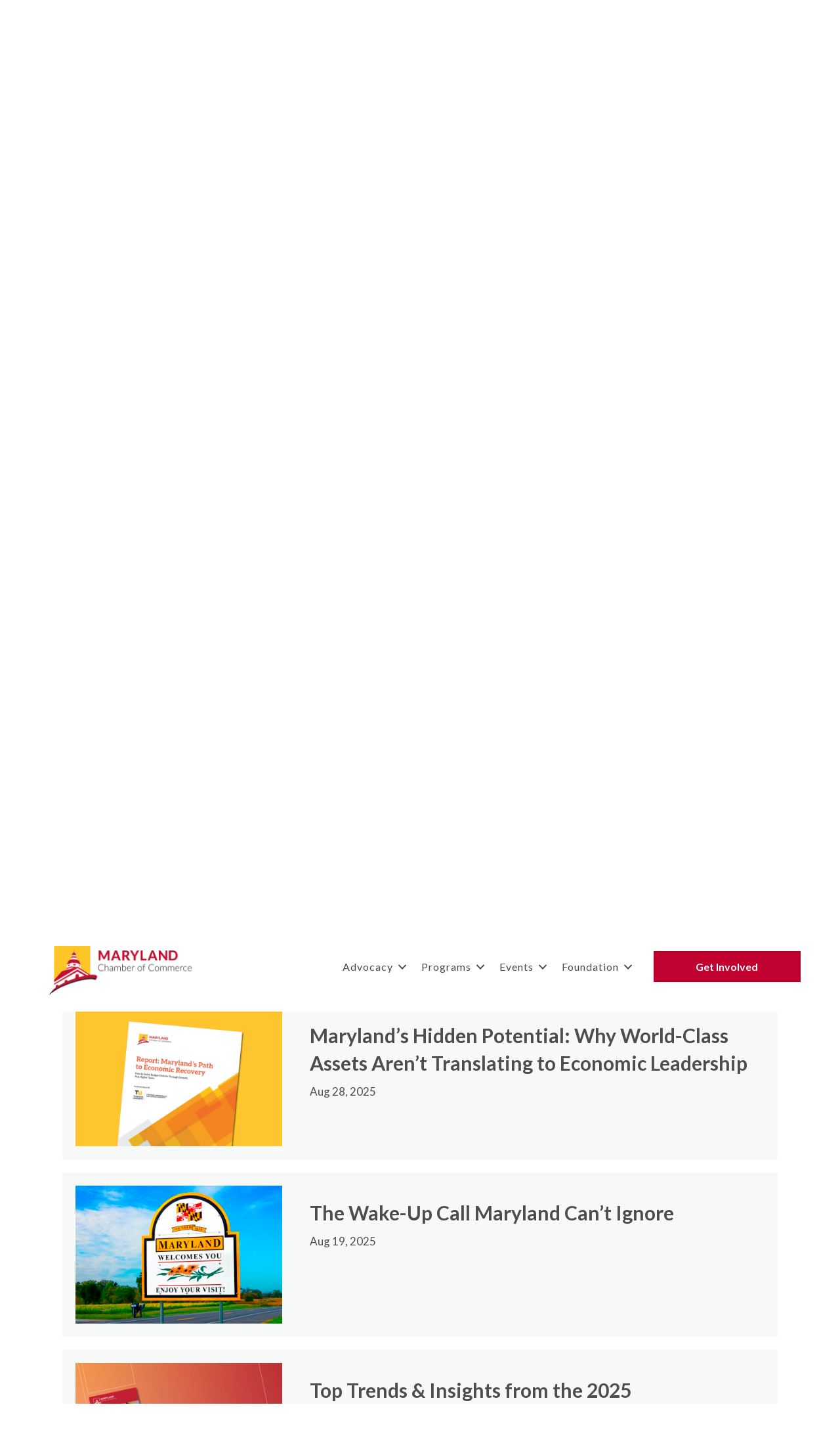

--- FILE ---
content_type: text/html
request_url: https://www.mdchamber.org/news/economic-data/page/2/
body_size: 52407
content:
<!DOCTYPE html>
<html lang="en-US">
<head>
<meta charset="UTF-8" />
<meta name="viewport" content="width=device-width, initial-scale=1.0" />
<meta http-equiv="X-UA-Compatible" content="IE=edge" />
<link rel="profile" href="http://gmpg.org/xfn/11" />
<link rel="pingback" href="https://www.mdchamber.org/xmlrpc.php" />
<!--[if lt IE 9]>
	<script src="https://www.mdchamber.org/wp-content/themes/bb-theme/js/html5shiv.js"></script>
	<script src="https://www.mdchamber.org/wp-content/themes/bb-theme/js/respond.min.js"></script>
<![endif]-->
<meta name='robots' content='index, follow, max-image-preview:large, max-snippet:-1, max-video-preview:-1' />

	<!-- This site is optimized with the Yoast SEO Premium plugin v18.2.1 (Yoast SEO v18.4.1) - https://yoast.com/wordpress/plugins/seo/ -->
	<title>Economic Data — Maryland Chamber of Commerce</title>
	<meta name="description" content="Gain insights into Maryland&#039;s economic competitiveness through data-driven analyses exploring population, employment, wages, taxation and more from the Maryland Chamber of Commerce." />
	<link rel="canonical" href="https://www.mdchamber.org/news/economic-data/" />
	<meta property="og:locale" content="en_US" />
	<meta property="og:type" content="article" />
	<meta property="og:title" content="Economic Data" />
	<meta property="og:description" content="Gain insights into Maryland&#039;s economic competitiveness through data-driven analyses exploring population, employment, wages, taxation and more from the Maryland Chamber of Commerce." />
	<meta property="og:url" content="https://www.mdchamber.org/news/economic-data/" />
	<meta property="og:site_name" content="Maryland Chamber of Commerce" />
	<meta property="article:publisher" content="https://www.facebook.com/mdchamber" />
	<meta property="article:modified_time" content="2025-08-19T15:14:55+00:00" />
	<meta property="og:image" content="https://growthzonecmsprodeastus.azureedge.net/sites/47/2023/10/Port2.jpg" />
	<meta name="twitter:card" content="summary_large_image" />
	<meta name="twitter:label1" content="Est. reading time" />
	<meta name="twitter:data1" content="1 minute" />
	<script type="application/ld+json" class="yoast-schema-graph">{"@context":"https://schema.org","@graph":[{"@type":"WebSite","@id":"https://www.mdchamber.org/#website","url":"https://www.mdchamber.org/","name":"Maryland Chamber of Commerce","description":"Maryland’s statewide business advocacy organization","potentialAction":[{"@type":"SearchAction","target":{"@type":"EntryPoint","urlTemplate":"https://www.mdchamber.org/?s={search_term_string}"},"query-input":"required name=search_term_string"}],"inLanguage":"en-US"},{"@type":"ImageObject","@id":"https://www.mdchamber.org/news/economic-data/#primaryimage","inLanguage":"en-US","url":"https://growthzonecmsprodeastus.azureedge.net/sites/47/2023/10/Port2.jpg","contentUrl":"https://growthzonecmsprodeastus.azureedge.net/sites/47/2023/10/Port2.jpg"},{"@type":"WebPage","@id":"https://www.mdchamber.org/news/economic-data/#webpage","url":"https://www.mdchamber.org/news/economic-data/","name":"Economic Data — Maryland Chamber of Commerce","isPartOf":{"@id":"https://www.mdchamber.org/#website"},"primaryImageOfPage":{"@id":"https://www.mdchamber.org/news/economic-data/#primaryimage"},"datePublished":"2023-06-28T19:30:08+00:00","dateModified":"2025-08-19T15:14:55+00:00","description":"Gain insights into Maryland's economic competitiveness through data-driven analyses exploring population, employment, wages, taxation and more from the Maryland Chamber of Commerce.","breadcrumb":{"@id":"https://www.mdchamber.org/news/economic-data/#breadcrumb"},"inLanguage":"en-US","potentialAction":[{"@type":"ReadAction","target":["https://www.mdchamber.org/news/economic-data/"]}]},{"@type":"BreadcrumbList","@id":"https://www.mdchamber.org/news/economic-data/#breadcrumb","itemListElement":[{"@type":"ListItem","position":1,"name":"Home","item":"https://www.mdchamber.org/"},{"@type":"ListItem","position":2,"name":"Recent News"}]}]}</script>
	<!-- / Yoast SEO Premium plugin. -->


<link rel='dns-prefetch' href='//www.mdchamber.org' />
<link rel='dns-prefetch' href='//use.fontawesome.com' />
<link rel='dns-prefetch' href='//fonts.googleapis.com' />
<link href='https://fonts.gstatic.com' crossorigin rel='preconnect' />
<link rel="alternate" type="application/rss+xml" title="Maryland Chamber of Commerce &raquo; Feed" href="https://www.mdchamber.org/feed/" />
<link rel="alternate" type="application/rss+xml" title="Maryland Chamber of Commerce &raquo; Comments Feed" href="https://www.mdchamber.org/comments/feed/" />
<link rel="preload" href="https://www.mdchamber.org/wp-content/plugins/bb-plugin/fonts/fontawesome/5.15.4/webfonts/fa-solid-900.woff2" as="font" type="font/woff2" crossorigin="anonymous">
<link rel="preload" href="https://www.mdchamber.org/wp-content/plugins/bb-plugin/fonts/fontawesome/5.15.4/webfonts/fa-brands-400.woff2" as="font" type="font/woff2" crossorigin="anonymous">
<script>
window._wpemojiSettings = {"baseUrl":"https:\/\/s.w.org\/images\/core\/emoji\/14.0.0\/72x72\/","ext":".png","svgUrl":"https:\/\/s.w.org\/images\/core\/emoji\/14.0.0\/svg\/","svgExt":".svg","source":{"concatemoji":"https:\/\/www.mdchamber.org\/wp-includes\/js\/wp-emoji-release.min.js?ver=6.1.1"}};
/*! This file is auto-generated */
!function(e,a,t){var n,r,o,i=a.createElement("canvas"),p=i.getContext&&i.getContext("2d");function s(e,t){var a=String.fromCharCode,e=(p.clearRect(0,0,i.width,i.height),p.fillText(a.apply(this,e),0,0),i.toDataURL());return p.clearRect(0,0,i.width,i.height),p.fillText(a.apply(this,t),0,0),e===i.toDataURL()}function c(e){var t=a.createElement("script");t.src=e,t.defer=t.type="text/javascript",a.getElementsByTagName("head")[0].appendChild(t)}for(o=Array("flag","emoji"),t.supports={everything:!0,everythingExceptFlag:!0},r=0;r<o.length;r++)t.supports[o[r]]=function(e){if(p&&p.fillText)switch(p.textBaseline="top",p.font="600 32px Arial",e){case"flag":return s([127987,65039,8205,9895,65039],[127987,65039,8203,9895,65039])?!1:!s([55356,56826,55356,56819],[55356,56826,8203,55356,56819])&&!s([55356,57332,56128,56423,56128,56418,56128,56421,56128,56430,56128,56423,56128,56447],[55356,57332,8203,56128,56423,8203,56128,56418,8203,56128,56421,8203,56128,56430,8203,56128,56423,8203,56128,56447]);case"emoji":return!s([129777,127995,8205,129778,127999],[129777,127995,8203,129778,127999])}return!1}(o[r]),t.supports.everything=t.supports.everything&&t.supports[o[r]],"flag"!==o[r]&&(t.supports.everythingExceptFlag=t.supports.everythingExceptFlag&&t.supports[o[r]]);t.supports.everythingExceptFlag=t.supports.everythingExceptFlag&&!t.supports.flag,t.DOMReady=!1,t.readyCallback=function(){t.DOMReady=!0},t.supports.everything||(n=function(){t.readyCallback()},a.addEventListener?(a.addEventListener("DOMContentLoaded",n,!1),e.addEventListener("load",n,!1)):(e.attachEvent("onload",n),a.attachEvent("onreadystatechange",function(){"complete"===a.readyState&&t.readyCallback()})),(e=t.source||{}).concatemoji?c(e.concatemoji):e.wpemoji&&e.twemoji&&(c(e.twemoji),c(e.wpemoji)))}(window,document,window._wpemojiSettings);
</script>
<style>
img.wp-smiley,
img.emoji {
	display: inline !important;
	border: none !important;
	box-shadow: none !important;
	height: 1em !important;
	width: 1em !important;
	margin: 0 0.07em !important;
	vertical-align: -0.1em !important;
	background: none !important;
	padding: 0 !important;
}
</style>
	<link rel='stylesheet' id='wp-block-library-css' href='https://www.mdchamber.org/wp-includes/css/dist/block-library/style.min.css?ver=6.1.1' media='all' />
<style id='wp-block-library-theme-inline-css'>
.wp-block-audio figcaption{color:#555;font-size:13px;text-align:center}.is-dark-theme .wp-block-audio figcaption{color:hsla(0,0%,100%,.65)}.wp-block-audio{margin:0 0 1em}.wp-block-code{border:1px solid #ccc;border-radius:4px;font-family:Menlo,Consolas,monaco,monospace;padding:.8em 1em}.wp-block-embed figcaption{color:#555;font-size:13px;text-align:center}.is-dark-theme .wp-block-embed figcaption{color:hsla(0,0%,100%,.65)}.wp-block-embed{margin:0 0 1em}.blocks-gallery-caption{color:#555;font-size:13px;text-align:center}.is-dark-theme .blocks-gallery-caption{color:hsla(0,0%,100%,.65)}.wp-block-image figcaption{color:#555;font-size:13px;text-align:center}.is-dark-theme .wp-block-image figcaption{color:hsla(0,0%,100%,.65)}.wp-block-image{margin:0 0 1em}.wp-block-pullquote{border-top:4px solid;border-bottom:4px solid;margin-bottom:1.75em;color:currentColor}.wp-block-pullquote__citation,.wp-block-pullquote cite,.wp-block-pullquote footer{color:currentColor;text-transform:uppercase;font-size:.8125em;font-style:normal}.wp-block-quote{border-left:.25em solid;margin:0 0 1.75em;padding-left:1em}.wp-block-quote cite,.wp-block-quote footer{color:currentColor;font-size:.8125em;position:relative;font-style:normal}.wp-block-quote.has-text-align-right{border-left:none;border-right:.25em solid;padding-left:0;padding-right:1em}.wp-block-quote.has-text-align-center{border:none;padding-left:0}.wp-block-quote.is-large,.wp-block-quote.is-style-large,.wp-block-quote.is-style-plain{border:none}.wp-block-search .wp-block-search__label{font-weight:700}.wp-block-search__button{border:1px solid #ccc;padding:.375em .625em}:where(.wp-block-group.has-background){padding:1.25em 2.375em}.wp-block-separator.has-css-opacity{opacity:.4}.wp-block-separator{border:none;border-bottom:2px solid;margin-left:auto;margin-right:auto}.wp-block-separator.has-alpha-channel-opacity{opacity:1}.wp-block-separator:not(.is-style-wide):not(.is-style-dots){width:100px}.wp-block-separator.has-background:not(.is-style-dots){border-bottom:none;height:1px}.wp-block-separator.has-background:not(.is-style-wide):not(.is-style-dots){height:2px}.wp-block-table{margin:"0 0 1em 0"}.wp-block-table thead{border-bottom:3px solid}.wp-block-table tfoot{border-top:3px solid}.wp-block-table td,.wp-block-table th{word-break:normal}.wp-block-table figcaption{color:#555;font-size:13px;text-align:center}.is-dark-theme .wp-block-table figcaption{color:hsla(0,0%,100%,.65)}.wp-block-video figcaption{color:#555;font-size:13px;text-align:center}.is-dark-theme .wp-block-video figcaption{color:hsla(0,0%,100%,.65)}.wp-block-video{margin:0 0 1em}.wp-block-template-part.has-background{padding:1.25em 2.375em;margin-top:0;margin-bottom:0}
</style>
<link rel='stylesheet' id='classic-theme-styles-css' href='https://www.mdchamber.org/wp-includes/css/classic-themes.min.css?ver=1' media='all' />
<style id='global-styles-inline-css'>
body{--wp--preset--color--black: #000000;--wp--preset--color--cyan-bluish-gray: #abb8c3;--wp--preset--color--white: #ffffff;--wp--preset--color--pale-pink: #f78da7;--wp--preset--color--vivid-red: #cf2e2e;--wp--preset--color--luminous-vivid-orange: #ff6900;--wp--preset--color--luminous-vivid-amber: #fcb900;--wp--preset--color--light-green-cyan: #7bdcb5;--wp--preset--color--vivid-green-cyan: #00d084;--wp--preset--color--pale-cyan-blue: #8ed1fc;--wp--preset--color--vivid-cyan-blue: #0693e3;--wp--preset--color--vivid-purple: #9b51e0;--wp--preset--gradient--vivid-cyan-blue-to-vivid-purple: linear-gradient(135deg,rgba(6,147,227,1) 0%,rgb(155,81,224) 100%);--wp--preset--gradient--light-green-cyan-to-vivid-green-cyan: linear-gradient(135deg,rgb(122,220,180) 0%,rgb(0,208,130) 100%);--wp--preset--gradient--luminous-vivid-amber-to-luminous-vivid-orange: linear-gradient(135deg,rgba(252,185,0,1) 0%,rgba(255,105,0,1) 100%);--wp--preset--gradient--luminous-vivid-orange-to-vivid-red: linear-gradient(135deg,rgba(255,105,0,1) 0%,rgb(207,46,46) 100%);--wp--preset--gradient--very-light-gray-to-cyan-bluish-gray: linear-gradient(135deg,rgb(238,238,238) 0%,rgb(169,184,195) 100%);--wp--preset--gradient--cool-to-warm-spectrum: linear-gradient(135deg,rgb(74,234,220) 0%,rgb(151,120,209) 20%,rgb(207,42,186) 40%,rgb(238,44,130) 60%,rgb(251,105,98) 80%,rgb(254,248,76) 100%);--wp--preset--gradient--blush-light-purple: linear-gradient(135deg,rgb(255,206,236) 0%,rgb(152,150,240) 100%);--wp--preset--gradient--blush-bordeaux: linear-gradient(135deg,rgb(254,205,165) 0%,rgb(254,45,45) 50%,rgb(107,0,62) 100%);--wp--preset--gradient--luminous-dusk: linear-gradient(135deg,rgb(255,203,112) 0%,rgb(199,81,192) 50%,rgb(65,88,208) 100%);--wp--preset--gradient--pale-ocean: linear-gradient(135deg,rgb(255,245,203) 0%,rgb(182,227,212) 50%,rgb(51,167,181) 100%);--wp--preset--gradient--electric-grass: linear-gradient(135deg,rgb(202,248,128) 0%,rgb(113,206,126) 100%);--wp--preset--gradient--midnight: linear-gradient(135deg,rgb(2,3,129) 0%,rgb(40,116,252) 100%);--wp--preset--duotone--dark-grayscale: url('#wp-duotone-dark-grayscale');--wp--preset--duotone--grayscale: url('#wp-duotone-grayscale');--wp--preset--duotone--purple-yellow: url('#wp-duotone-purple-yellow');--wp--preset--duotone--blue-red: url('#wp-duotone-blue-red');--wp--preset--duotone--midnight: url('#wp-duotone-midnight');--wp--preset--duotone--magenta-yellow: url('#wp-duotone-magenta-yellow');--wp--preset--duotone--purple-green: url('#wp-duotone-purple-green');--wp--preset--duotone--blue-orange: url('#wp-duotone-blue-orange');--wp--preset--font-size--small: 13px;--wp--preset--font-size--medium: 20px;--wp--preset--font-size--large: 36px;--wp--preset--font-size--x-large: 42px;--wp--preset--spacing--20: 0.44rem;--wp--preset--spacing--30: 0.67rem;--wp--preset--spacing--40: 1rem;--wp--preset--spacing--50: 1.5rem;--wp--preset--spacing--60: 2.25rem;--wp--preset--spacing--70: 3.38rem;--wp--preset--spacing--80: 5.06rem;}:where(.is-layout-flex){gap: 0.5em;}body .is-layout-flow > .alignleft{float: left;margin-inline-start: 0;margin-inline-end: 2em;}body .is-layout-flow > .alignright{float: right;margin-inline-start: 2em;margin-inline-end: 0;}body .is-layout-flow > .aligncenter{margin-left: auto !important;margin-right: auto !important;}body .is-layout-constrained > .alignleft{float: left;margin-inline-start: 0;margin-inline-end: 2em;}body .is-layout-constrained > .alignright{float: right;margin-inline-start: 2em;margin-inline-end: 0;}body .is-layout-constrained > .aligncenter{margin-left: auto !important;margin-right: auto !important;}body .is-layout-constrained > :where(:not(.alignleft):not(.alignright):not(.alignfull)){max-width: var(--wp--style--global--content-size);margin-left: auto !important;margin-right: auto !important;}body .is-layout-constrained > .alignwide{max-width: var(--wp--style--global--wide-size);}body .is-layout-flex{display: flex;}body .is-layout-flex{flex-wrap: wrap;align-items: center;}body .is-layout-flex > *{margin: 0;}:where(.wp-block-columns.is-layout-flex){gap: 2em;}.has-black-color{color: var(--wp--preset--color--black) !important;}.has-cyan-bluish-gray-color{color: var(--wp--preset--color--cyan-bluish-gray) !important;}.has-white-color{color: var(--wp--preset--color--white) !important;}.has-pale-pink-color{color: var(--wp--preset--color--pale-pink) !important;}.has-vivid-red-color{color: var(--wp--preset--color--vivid-red) !important;}.has-luminous-vivid-orange-color{color: var(--wp--preset--color--luminous-vivid-orange) !important;}.has-luminous-vivid-amber-color{color: var(--wp--preset--color--luminous-vivid-amber) !important;}.has-light-green-cyan-color{color: var(--wp--preset--color--light-green-cyan) !important;}.has-vivid-green-cyan-color{color: var(--wp--preset--color--vivid-green-cyan) !important;}.has-pale-cyan-blue-color{color: var(--wp--preset--color--pale-cyan-blue) !important;}.has-vivid-cyan-blue-color{color: var(--wp--preset--color--vivid-cyan-blue) !important;}.has-vivid-purple-color{color: var(--wp--preset--color--vivid-purple) !important;}.has-black-background-color{background-color: var(--wp--preset--color--black) !important;}.has-cyan-bluish-gray-background-color{background-color: var(--wp--preset--color--cyan-bluish-gray) !important;}.has-white-background-color{background-color: var(--wp--preset--color--white) !important;}.has-pale-pink-background-color{background-color: var(--wp--preset--color--pale-pink) !important;}.has-vivid-red-background-color{background-color: var(--wp--preset--color--vivid-red) !important;}.has-luminous-vivid-orange-background-color{background-color: var(--wp--preset--color--luminous-vivid-orange) !important;}.has-luminous-vivid-amber-background-color{background-color: var(--wp--preset--color--luminous-vivid-amber) !important;}.has-light-green-cyan-background-color{background-color: var(--wp--preset--color--light-green-cyan) !important;}.has-vivid-green-cyan-background-color{background-color: var(--wp--preset--color--vivid-green-cyan) !important;}.has-pale-cyan-blue-background-color{background-color: var(--wp--preset--color--pale-cyan-blue) !important;}.has-vivid-cyan-blue-background-color{background-color: var(--wp--preset--color--vivid-cyan-blue) !important;}.has-vivid-purple-background-color{background-color: var(--wp--preset--color--vivid-purple) !important;}.has-black-border-color{border-color: var(--wp--preset--color--black) !important;}.has-cyan-bluish-gray-border-color{border-color: var(--wp--preset--color--cyan-bluish-gray) !important;}.has-white-border-color{border-color: var(--wp--preset--color--white) !important;}.has-pale-pink-border-color{border-color: var(--wp--preset--color--pale-pink) !important;}.has-vivid-red-border-color{border-color: var(--wp--preset--color--vivid-red) !important;}.has-luminous-vivid-orange-border-color{border-color: var(--wp--preset--color--luminous-vivid-orange) !important;}.has-luminous-vivid-amber-border-color{border-color: var(--wp--preset--color--luminous-vivid-amber) !important;}.has-light-green-cyan-border-color{border-color: var(--wp--preset--color--light-green-cyan) !important;}.has-vivid-green-cyan-border-color{border-color: var(--wp--preset--color--vivid-green-cyan) !important;}.has-pale-cyan-blue-border-color{border-color: var(--wp--preset--color--pale-cyan-blue) !important;}.has-vivid-cyan-blue-border-color{border-color: var(--wp--preset--color--vivid-cyan-blue) !important;}.has-vivid-purple-border-color{border-color: var(--wp--preset--color--vivid-purple) !important;}.has-vivid-cyan-blue-to-vivid-purple-gradient-background{background: var(--wp--preset--gradient--vivid-cyan-blue-to-vivid-purple) !important;}.has-light-green-cyan-to-vivid-green-cyan-gradient-background{background: var(--wp--preset--gradient--light-green-cyan-to-vivid-green-cyan) !important;}.has-luminous-vivid-amber-to-luminous-vivid-orange-gradient-background{background: var(--wp--preset--gradient--luminous-vivid-amber-to-luminous-vivid-orange) !important;}.has-luminous-vivid-orange-to-vivid-red-gradient-background{background: var(--wp--preset--gradient--luminous-vivid-orange-to-vivid-red) !important;}.has-very-light-gray-to-cyan-bluish-gray-gradient-background{background: var(--wp--preset--gradient--very-light-gray-to-cyan-bluish-gray) !important;}.has-cool-to-warm-spectrum-gradient-background{background: var(--wp--preset--gradient--cool-to-warm-spectrum) !important;}.has-blush-light-purple-gradient-background{background: var(--wp--preset--gradient--blush-light-purple) !important;}.has-blush-bordeaux-gradient-background{background: var(--wp--preset--gradient--blush-bordeaux) !important;}.has-luminous-dusk-gradient-background{background: var(--wp--preset--gradient--luminous-dusk) !important;}.has-pale-ocean-gradient-background{background: var(--wp--preset--gradient--pale-ocean) !important;}.has-electric-grass-gradient-background{background: var(--wp--preset--gradient--electric-grass) !important;}.has-midnight-gradient-background{background: var(--wp--preset--gradient--midnight) !important;}.has-small-font-size{font-size: var(--wp--preset--font-size--small) !important;}.has-medium-font-size{font-size: var(--wp--preset--font-size--medium) !important;}.has-large-font-size{font-size: var(--wp--preset--font-size--large) !important;}.has-x-large-font-size{font-size: var(--wp--preset--font-size--x-large) !important;}
.wp-block-navigation a:where(:not(.wp-element-button)){color: inherit;}
:where(.wp-block-columns.is-layout-flex){gap: 2em;}
.wp-block-pullquote{font-size: 1.5em;line-height: 1.6;}
</style>
<style id='fl-builder-layout-55447-inline-css'>
.fl-builder-content *,.fl-builder-content *:before,.fl-builder-content *:after {-webkit-box-sizing: border-box;-moz-box-sizing: border-box;box-sizing: border-box;}.fl-row:before,.fl-row:after,.fl-row-content:before,.fl-row-content:after,.fl-col-group:before,.fl-col-group:after,.fl-col:before,.fl-col:after,.fl-module:before,.fl-module:after,.fl-module-content:before,.fl-module-content:after {display: table;content: " ";}.fl-row:after,.fl-row-content:after,.fl-col-group:after,.fl-col:after,.fl-module:after,.fl-module-content:after {clear: both;}.fl-clear {clear: both;}.fl-clearfix:before,.fl-clearfix:after {display: table;content: " ";}.fl-clearfix:after {clear: both;}.sr-only {position: absolute;width: 1px;height: 1px;padding: 0;overflow: hidden;clip: rect(0,0,0,0);white-space: nowrap;border: 0;}.fl-visible-large,.fl-visible-large-medium,.fl-visible-medium,.fl-visible-medium-mobile,.fl-visible-mobile,.fl-col-group .fl-visible-medium.fl-col,.fl-col-group .fl-visible-medium-mobile.fl-col,.fl-col-group .fl-visible-mobile.fl-col {display: none;}.fl-row,.fl-row-content {margin-left: auto;margin-right: auto;min-width: 0;}.fl-row-content-wrap {position: relative;}.fl-builder-mobile .fl-row-bg-photo .fl-row-content-wrap {background-attachment: scroll;}.fl-row-bg-video,.fl-row-bg-video .fl-row-content,.fl-row-bg-embed,.fl-row-bg-embed .fl-row-content {position: relative;}.fl-row-bg-video .fl-bg-video,.fl-row-bg-embed .fl-bg-embed-code {bottom: 0;left: 0;overflow: hidden;position: absolute;right: 0;top: 0;}.fl-row-bg-video .fl-bg-video video,.fl-row-bg-embed .fl-bg-embed-code video {bottom: 0;left: 0px;max-width: none;position: absolute;right: 0;top: 0px;}.fl-row-bg-video .fl-bg-video video {min-width: 100%;min-height: 100%;width: auto;height: auto;}.fl-row-bg-video .fl-bg-video iframe,.fl-row-bg-embed .fl-bg-embed-code iframe {pointer-events: none;width: 100vw;height: 56.25vw; max-width: none;min-height: 100vh;min-width: 177.77vh; position: absolute;top: 50%;left: 50%;transform: translate(-50%, -50%);-ms-transform: translate(-50%, -50%); -webkit-transform: translate(-50%, -50%); }.fl-bg-video-fallback {background-position: 50% 50%;background-repeat: no-repeat;background-size: cover;bottom: 0px;left: 0px;position: absolute;right: 0px;top: 0px;}.fl-row-bg-slideshow,.fl-row-bg-slideshow .fl-row-content {position: relative;}.fl-row .fl-bg-slideshow {bottom: 0;left: 0;overflow: hidden;position: absolute;right: 0;top: 0;z-index: 0;}.fl-builder-edit .fl-row .fl-bg-slideshow * {bottom: 0;height: auto !important;left: 0;position: absolute !important;right: 0;top: 0;}.fl-row-bg-overlay .fl-row-content-wrap:after {border-radius: inherit;content: '';display: block;position: absolute;top: 0;right: 0;bottom: 0;left: 0;z-index: 0;}.fl-row-bg-overlay .fl-row-content {position: relative;z-index: 1;}.fl-row-custom-height .fl-row-content-wrap {display: -webkit-box;display: -webkit-flex;display: -ms-flexbox;display: flex;min-height: 100vh;}.fl-row-overlap-top .fl-row-content-wrap {display: -webkit-inline-box;display: -webkit-inline-flex;display: -moz-inline-box;display: -ms-inline-flexbox;display: inline-flex;width: 100%;}.fl-row-custom-height .fl-row-content-wrap {min-height: 0;}.fl-row-full-height .fl-row-content,.fl-row-custom-height .fl-row-content {-webkit-box-flex: 1 1 auto; -moz-box-flex: 1 1 auto;-webkit-flex: 1 1 auto;-ms-flex: 1 1 auto;flex: 1 1 auto;}.fl-row-full-height .fl-row-full-width.fl-row-content,.fl-row-custom-height .fl-row-full-width.fl-row-content {max-width: 100%;width: 100%;}.fl-builder-ie-11 .fl-row.fl-row-full-height:not(.fl-visible-medium):not(.fl-visible-medium-mobile):not(.fl-visible-mobile),.fl-builder-ie-11 .fl-row.fl-row-custom-height:not(.fl-visible-medium):not(.fl-visible-medium-mobile):not(.fl-visible-mobile) {display: flex;flex-direction: column;height: 100%;}.fl-builder-ie-11 .fl-row-full-height .fl-row-content-wrap,.fl-builder-ie-11 .fl-row-custom-height .fl-row-content-wrap {height: auto;}.fl-builder-ie-11 .fl-row-full-height .fl-row-content,.fl-builder-ie-11 .fl-row-custom-height .fl-row-content {flex: 0 0 auto;flex-basis: 100%;margin: 0;}.fl-builder-ie-11 .fl-row-full-height.fl-row-align-top .fl-row-content,.fl-builder-ie-11 .fl-row-full-height.fl-row-align-bottom .fl-row-content,.fl-builder-ie-11 .fl-row-custom-height.fl-row-align-top .fl-row-content,.fl-builder-ie-11 .fl-row-custom-height.fl-row-align-bottom .fl-row-content {margin: 0 auto;}.fl-builder-ie-11 .fl-row-full-height.fl-row-align-center .fl-col-group:not(.fl-col-group-equal-height),.fl-builder-ie-11 .fl-row-custom-height.fl-row-align-center .fl-col-group:not(.fl-col-group-equal-height) {display: flex;align-items: center;justify-content: center;-webkit-align-items: center;-webkit-box-align: center;-webkit-box-pack: center;-webkit-justify-content: center;-ms-flex-align: center;-ms-flex-pack: center;}.fl-row-full-height.fl-row-align-center .fl-row-content-wrap,.fl-row-custom-height.fl-row-align-center .fl-row-content-wrap {align-items: center;justify-content: center;-webkit-align-items: center;-webkit-box-align: center;-webkit-box-pack: center;-webkit-justify-content: center;-ms-flex-align: center;-ms-flex-pack: center;}.fl-row-full-height.fl-row-align-bottom .fl-row-content-wrap,.fl-row-custom-height.fl-row-align-bottom .fl-row-content-wrap {align-items: flex-end;justify-content: flex-end;-webkit-align-items: flex-end;-webkit-justify-content: flex-end;-webkit-box-align: end;-webkit-box-pack: end;-ms-flex-align: end;-ms-flex-pack: end;}.fl-builder-ie-11 .fl-row-full-height.fl-row-align-bottom .fl-row-content-wrap,.fl-builder-ie-11 .fl-row-custom-height.fl-row-align-bottom .fl-row-content-wrap {justify-content: flex-start;-webkit-justify-content: flex-start;}.fl-col-group-equal-height,.fl-col-group-equal-height .fl-col,.fl-col-group-equal-height .fl-col-content{display: -webkit-box;display: -webkit-flex;display: -ms-flexbox;display: flex;}.fl-col-group-equal-height{-webkit-flex-wrap: wrap;-ms-flex-wrap: wrap;flex-wrap: wrap;width: 100%;}.fl-col-group-equal-height.fl-col-group-has-child-loading {-webkit-flex-wrap: nowrap;-ms-flex-wrap: nowrap;flex-wrap: nowrap;}.fl-col-group-equal-height .fl-col,.fl-col-group-equal-height .fl-col-content{-webkit-box-flex: 1 1 auto; -moz-box-flex: 1 1 auto;-webkit-flex: 1 1 auto;-ms-flex: 1 1 auto;flex: 1 1 auto;}.fl-col-group-equal-height .fl-col-content{-webkit-box-orient: vertical; -webkit-box-direction: normal;-webkit-flex-direction: column;-ms-flex-direction: column;flex-direction: column; flex-shrink: 1; min-width: 1px; max-width: 100%;width: 100%;}.fl-col-group-equal-height:before,.fl-col-group-equal-height .fl-col:before,.fl-col-group-equal-height .fl-col-content:before,.fl-col-group-equal-height:after,.fl-col-group-equal-height .fl-col:after,.fl-col-group-equal-height .fl-col-content:after{content: none;}.fl-col-group-nested.fl-col-group-equal-height.fl-col-group-align-top .fl-col-content,.fl-col-group-equal-height.fl-col-group-align-top .fl-col-content {justify-content: flex-start;-webkit-justify-content: flex-start;}.fl-col-group-nested.fl-col-group-equal-height.fl-col-group-align-center .fl-col-content,.fl-col-group-equal-height.fl-col-group-align-center .fl-col-content {align-items: center;justify-content: center;-webkit-align-items: center;-webkit-box-align: center;-webkit-box-pack: center;-webkit-justify-content: center;-ms-flex-align: center;-ms-flex-pack: center;}.fl-col-group-nested.fl-col-group-equal-height.fl-col-group-align-bottom .fl-col-content,.fl-col-group-equal-height.fl-col-group-align-bottom .fl-col-content {justify-content: flex-end;-webkit-justify-content: flex-end;-webkit-box-align: end;-webkit-box-pack: end;-ms-flex-pack: end;}.fl-col-group-equal-height.fl-col-group-align-center .fl-module,.fl-col-group-equal-height.fl-col-group-align-center .fl-col-group {width: 100%;}.fl-builder-ie-11 .fl-col-group-equal-height,.fl-builder-ie-11 .fl-col-group-equal-height .fl-col,.fl-builder-ie-11 .fl-col-group-equal-height .fl-col-content,.fl-builder-ie-11 .fl-col-group-equal-height .fl-module,.fl-col-group-equal-height.fl-col-group-align-center .fl-col-group {min-height: 1px;}.fl-col {float: left;min-height: 1px;}.fl-col-bg-overlay .fl-col-content {position: relative;}.fl-col-bg-overlay .fl-col-content:after {border-radius: inherit;content: '';display: block;position: absolute;top: 0;right: 0;bottom: 0;left: 0;z-index: 0;}.fl-col-bg-overlay .fl-module {position: relative;z-index: 2;}.fl-module img {max-width: 100%;}.fl-builder-module-template {margin: 0 auto;max-width: 1100px;padding: 20px;}.fl-builder-content a.fl-button,.fl-builder-content a.fl-button:visited {border-radius: 4px;-moz-border-radius: 4px;-webkit-border-radius: 4px;display: inline-block;font-size: 16px;font-weight: normal;line-height: 18px;padding: 12px 24px;text-decoration: none;text-shadow: none;}.fl-builder-content .fl-button:hover {text-decoration: none;}.fl-builder-content .fl-button:active {position: relative;top: 1px;}.fl-builder-content .fl-button-width-full .fl-button {display: block;text-align: center;}.fl-builder-content .fl-button-width-custom .fl-button {display: inline-block;text-align: center;max-width: 100%;}.fl-builder-content .fl-button-left {text-align: left;}.fl-builder-content .fl-button-center {text-align: center;}.fl-builder-content .fl-button-right {text-align: right;}.fl-builder-content .fl-button i {font-size: 1.3em;height: auto;margin-right:8px;vertical-align: middle;width: auto;}.fl-builder-content .fl-button i.fl-button-icon-after {margin-left: 8px;margin-right: 0;}.fl-builder-content .fl-button-has-icon .fl-button-text {vertical-align: middle;}.fl-icon-wrap {display: inline-block;}.fl-icon {display: table-cell;vertical-align: middle;}.fl-icon a {text-decoration: none;}.fl-icon i {float: right;height: auto;width: auto;}.fl-icon i:before {border: none !important;height: auto;width: auto;}.fl-icon-text {display: table-cell;text-align: left;padding-left: 15px;vertical-align: middle;}.fl-icon-text-empty {display: none;}.fl-icon-text *:last-child {margin: 0 !important;padding: 0 !important;}.fl-icon-text a {text-decoration: none;}.fl-icon-text span {display: block;}.fl-icon-text span.mce-edit-focus {min-width: 1px;}.fl-photo {line-height: 0;position: relative;}.fl-photo-align-left {text-align: left;}.fl-photo-align-center {text-align: center;}.fl-photo-align-right {text-align: right;}.fl-photo-content {display: inline-block;line-height: 0;position: relative;max-width: 100%;}.fl-photo-img-svg {width: 100%;}.fl-photo-content img {display: inline;height: auto;max-width: 100%;}.fl-photo-crop-circle img {-webkit-border-radius: 100%;-moz-border-radius: 100%;border-radius: 100%;}.fl-photo-caption {font-size: 13px;line-height: 18px;overflow: hidden;text-overflow: ellipsis;}.fl-photo-caption-below {padding-bottom: 20px;padding-top: 10px;}.fl-photo-caption-hover {background: rgba(0,0,0,0.7);bottom: 0;color: #fff;left: 0;opacity: 0;filter: alpha(opacity = 0);padding: 10px 15px;position: absolute;right: 0;-webkit-transition:opacity 0.3s ease-in;-moz-transition:opacity 0.3s ease-in;transition:opacity 0.3s ease-in;}.fl-photo-content:hover .fl-photo-caption-hover {opacity: 100;filter: alpha(opacity = 100);}.fl-builder-pagination,.fl-builder-pagination-load-more {padding: 40px 0;}.fl-builder-pagination ul.page-numbers {list-style: none;margin: 0;padding: 0;text-align: center;}.fl-builder-pagination li {display: inline-block;list-style: none;margin: 0;padding: 0;}.fl-builder-pagination li a.page-numbers,.fl-builder-pagination li span.page-numbers {border: 1px solid #e6e6e6;display: inline-block;padding: 5px 10px;margin: 0 0 5px;}.fl-builder-pagination li a.page-numbers:hover,.fl-builder-pagination li span.current {background: #f5f5f5;text-decoration: none;}.fl-slideshow,.fl-slideshow * {-webkit-box-sizing: content-box;-moz-box-sizing: content-box;box-sizing: content-box;}.fl-slideshow .fl-slideshow-image img {max-width: none !important;}.fl-slideshow-social {line-height: 0 !important;}.fl-slideshow-social * {margin: 0 !important;}.fl-builder-content .bx-wrapper .bx-viewport {background: transparent;border: none;box-shadow: none;-moz-box-shadow: none;-webkit-box-shadow: none;left: 0;}.mfp-wrap button.mfp-arrow,.mfp-wrap button.mfp-arrow:active,.mfp-wrap button.mfp-arrow:hover,.mfp-wrap button.mfp-arrow:focus {background: transparent !important;border: none !important;outline: none;position: absolute;top: 50%;box-shadow: none !important;-moz-box-shadow: none !important;-webkit-box-shadow: none !important;}.mfp-wrap .mfp-close,.mfp-wrap .mfp-close:active,.mfp-wrap .mfp-close:hover,.mfp-wrap .mfp-close:focus {background: transparent !important;border: none !important;outline: none;position: absolute;top: 0;box-shadow: none !important;-moz-box-shadow: none !important;-webkit-box-shadow: none !important;}.admin-bar .mfp-wrap .mfp-close,.admin-bar .mfp-wrap .mfp-close:active,.admin-bar .mfp-wrap .mfp-close:hover,.admin-bar .mfp-wrap .mfp-close:focus {top: 32px!important;}img.mfp-img {padding: 0;}.mfp-counter {display: none;}.mfp-wrap .mfp-preloader.fa {font-size: 30px;}.fl-form-field {margin-bottom: 15px;}.fl-form-field input.fl-form-error {border-color: #DD6420;}.fl-form-error-message {clear: both;color: #DD6420;display: none;padding-top: 8px;font-size: 12px;font-weight: lighter;}.fl-form-button-disabled {opacity: 0.5;}.fl-animation {opacity: 0;}.fl-builder-preview .fl-animation,.fl-builder-edit .fl-animation,.fl-animated {opacity: 1;}.fl-animated {animation-fill-mode: both;-webkit-animation-fill-mode: both;}.fl-button.fl-button-icon-animation i {width: 0 !important;opacity: 0;-ms-filter: "alpha(opacity=0)";transition: all 0.2s ease-out;-webkit-transition: all 0.2s ease-out;}.fl-button.fl-button-icon-animation:hover i {opacity: 1! important;-ms-filter: "alpha(opacity=100)";}.fl-button.fl-button-icon-animation i.fl-button-icon-after {margin-left: 0px !important;}.fl-button.fl-button-icon-animation:hover i.fl-button-icon-after {margin-left: 10px !important;}.fl-button.fl-button-icon-animation i.fl-button-icon-before {margin-right: 0 !important;}.fl-button.fl-button-icon-animation:hover i.fl-button-icon-before {margin-right: 20px !important;margin-left: -10px;}.single:not(.woocommerce).single-fl-builder-template .fl-content {width: 100%;}.fl-builder-layer {position: absolute;top:0;left:0;right: 0;bottom: 0;z-index: 0;pointer-events: none;overflow: hidden;}.fl-builder-shape-layer {z-index: 0;}.fl-builder-shape-layer.fl-builder-bottom-edge-layer {z-index: 1;}.fl-row-bg-overlay .fl-builder-shape-layer {z-index: 1;}.fl-row-bg-overlay .fl-builder-shape-layer.fl-builder-bottom-edge-layer {z-index: 2;}.fl-row-has-layers .fl-row-content {z-index: 1;}.fl-row-bg-overlay .fl-row-content {z-index: 2;}.fl-builder-layer > * {display: block;position: absolute;top:0;left:0;width: 100%;}.fl-builder-layer + .fl-row-content {position: relative;}.fl-builder-layer .fl-shape {fill: #aaa;stroke: none;stroke-width: 0;width:100%;}@supports (-webkit-touch-callout: inherit) {.fl-row.fl-row-bg-parallax .fl-row-content-wrap,.fl-row.fl-row-bg-fixed .fl-row-content-wrap {background-position: center !important;background-attachment: scroll !important;}}@supports (-webkit-touch-callout: none) {.fl-row.fl-row-bg-fixed .fl-row-content-wrap {background-position: center !important;background-attachment: scroll !important;}}.fl-row-fixed-width { max-width: 1170px; }.fl-row-content-wrap{margin-top: 0px;margin-right: 0px;margin-bottom: 0px;margin-left: 0px;}.fl-row-content-wrap{padding-top: 20px;padding-right: 20px;padding-bottom: 20px;padding-left: 20px;}.fl-module-content{margin-top: 20px;margin-right: 20px;margin-bottom: 20px;margin-left: 20px;}@media (max-width: 1200px) { body.fl-builder-ie-11 .fl-row.fl-row-full-height.fl-visible-xl,body.fl-builder-ie-11 .fl-row.fl-row-custom-height.fl-visible-xl {display: none !important;}.fl-visible-xl,.fl-visible-medium,.fl-visible-medium-mobile,.fl-visible-mobile,.fl-col-group .fl-visible-xl.fl-col,.fl-col-group .fl-visible-medium.fl-col,.fl-col-group .fl-visible-medium-mobile.fl-col,.fl-col-group .fl-visible-mobile.fl-col {display: none;}.fl-visible-desktop,.fl-visible-desktop-medium,.fl-visible-large,.fl-visible-large-medium,.fl-col-group .fl-visible-desktop.fl-col,.fl-col-group .fl-visible-desktop-medium.fl-col,.fl-col-group .fl-visible-large.fl-col,.fl-col-group .fl-visible-large-medium.fl-col {display: block;}.fl-col-group-equal-height .fl-visible-desktop.fl-col,.fl-col-group-equal-height .fl-visible-desktop-medium.fl-col,.fl-col-group-equal-height .fl-visible-large.fl-col,.fl-col-group-equal-height .fl-visible-large-medium.fl-col {display: flex;} }@media (max-width: 992px) { body.fl-builder-ie-11 .fl-row.fl-row-full-height.fl-visible-xl,body.fl-builder-ie-11 .fl-row.fl-row-custom-height.fl-visible-xl,body.fl-builder-ie-11 .fl-row.fl-row-full-height.fl-visible-desktop,body.fl-builder-ie-11 .fl-row.fl-row-custom-height.fl-visible-desktop,body.fl-builder-ie-11 .fl-row.fl-row-full-height.fl-visible-large,body.fl-builder-ie-11 .fl-row.fl-row-custom-height.fl-visible-large {display: none !important;}.fl-visible-xl,.fl-visible-desktop,.fl-visible-large,.fl-visible-mobile,.fl-col-group .fl-visible-xl.fl-col,.fl-col-group .fl-visible-desktop.fl-col,.fl-col-group .fl-visible-large.fl-col,.fl-col-group .fl-visible-mobile.fl-col {display: none;}.fl-visible-desktop-medium,.fl-visible-large-medium,.fl-visible-medium,.fl-visible-medium-mobile,.fl-col-group .fl-visible-desktop-medium.fl-col,.fl-col-group .fl-visible-large-medium.fl-col,.fl-col-group .fl-visible-medium.fl-col,.fl-col-group .fl-visible-medium-mobile.fl-col {display: block;}.fl-col-group-equal-height .fl-visible-desktop-medium.fl-col,.fl-col-group-equal-height .fl-visible-large-medium.fl-col,.fl-col-group-equal-height .fl-visible-medium.fl-col,.fl-col-group-equal-height .fl-visible-medium-mobile.fl-col {display: flex;} }@media (max-width: 768px) { body.fl-builder-ie-11 .fl-row.fl-row-full-height.fl-visible-xl,body.fl-builder-ie-11 .fl-row.fl-row-custom-height.fl-visible-xl,body.fl-builder-ie-11 .fl-row.fl-row-full-height.fl-visible-desktop,body.fl-builder-ie-11 .fl-row.fl-row-custom-height.fl-visible-desktop,body.fl-builder-ie-11 .fl-row.fl-row-full-height.fl-visible-desktop-medium,body.fl-builder-ie-11 .fl-row.fl-row-custom-height.fl-visible-desktop-medium,body.fl-builder-ie-11 .fl-row.fl-row-full-height.fl-visible-large,body.fl-builder-ie-11 .fl-row.fl-row-custom-height.fl-visible-large,body.fl-builder-ie-11 .fl-row.fl-row-full-height.fl-visible-large-medium,body.fl-builder-ie-11 .fl-row.fl-row-custom-height.fl-visible-large-medium {display: none !important;}.fl-visible-xl,.fl-visible-desktop,.fl-visible-desktop-medium,.fl-visible-large,.fl-visible-large-medium,.fl-visible-medium,.fl-col-group .fl-visible-xl.fl-col,.fl-col-group .fl-visible-desktop.fl-col,.fl-col-group .fl-visible-desktop-medium.fl-col,.fl-col-group .fl-visible-large-medium.fl-col,.fl-col-group .fl-visible-medium.fl-col,.fl-col-group-equal-height .fl-visible-xl.fl-col,.fl-col-group-equal-height .fl-visible-desktop.fl-col,.fl-col-group-equal-height .fl-visible-desktop-medium.fl-col,.fl-col-group-equal-height .fl-visible-large-medium.fl-col,.fl-col-group-equal-height .fl-visible-medium.fl-col {display: none;}.fl-visible-medium-mobile,.fl-visible-mobile,.fl-col-group .fl-visible-medium-mobile.fl-col,.fl-col-group .fl-visible-mobile.fl-col {display: block;}.fl-row-content-wrap {background-attachment: scroll !important;}.fl-row-bg-parallax .fl-row-content-wrap {background-attachment: scroll !important;background-position: center center !important;}.fl-col-group.fl-col-group-equal-height {display: block;}.fl-col-group.fl-col-group-equal-height.fl-col-group-custom-width {display: -webkit-box;display: -webkit-flex;display: -ms-flexbox;display: flex;}.fl-col-group.fl-col-group-responsive-reversed {display: -webkit-box;display: -moz-box;display: -ms-flexbox;display: -moz-flex;display: -webkit-flex;display: flex;flex-wrap: wrap-reverse;-webkit-flex-wrap: wrap-reverse;-ms-box-orient: horizontal;}.fl-col-group.fl-col-group-responsive-reversed .fl-col {-webkit-box-flex: 0 0 100%;-moz-box-flex: 0 0 100%;-webkit-flex: 0 0 100%;-ms-flex: 0 0 100%;flex: 0 0 100%;min-width: 0;}.fl-col {clear: both;float: none;margin-left: auto;margin-right: auto;width: auto !important;}.fl-col-small:not(.fl-col-small-full-width) {max-width: 400px;}.fl-block-col-resize {display:none;}.fl-row[data-node] .fl-row-content-wrap {margin: 0;padding-left: 0;padding-right: 0;}.fl-row[data-node] .fl-bg-video,.fl-row[data-node] .fl-bg-slideshow {left: 0;right: 0;}.fl-col[data-node] .fl-col-content {margin: 0;padding-left: 0;padding-right: 0;} }.page .fl-post-header, .single-fl-builder-template .fl-post-header { display:none; } .fl-node-kzg8oibfwmx0 > .fl-row-content-wrap {padding-top:0px;padding-right:0px;padding-bottom:0px;padding-left:0px;}.fl-node-la5o9jfbnsdc {color: #ffffff;}.fl-builder-content .fl-node-la5o9jfbnsdc *:not(input):not(textarea):not(select):not(a):not(h1):not(h2):not(h3):not(h4):not(h5):not(h6):not(.fl-menu-mobile-toggle) {color: inherit;}.fl-builder-content .fl-node-la5o9jfbnsdc a {color: #ffffff;}.fl-builder-content .fl-node-la5o9jfbnsdc a:hover {color: #ffffff;}.fl-builder-content .fl-node-la5o9jfbnsdc h1,.fl-builder-content .fl-node-la5o9jfbnsdc h2,.fl-builder-content .fl-node-la5o9jfbnsdc h3,.fl-builder-content .fl-node-la5o9jfbnsdc h4,.fl-builder-content .fl-node-la5o9jfbnsdc h5,.fl-builder-content .fl-node-la5o9jfbnsdc h6,.fl-builder-content .fl-node-la5o9jfbnsdc h1 a,.fl-builder-content .fl-node-la5o9jfbnsdc h2 a,.fl-builder-content .fl-node-la5o9jfbnsdc h3 a,.fl-builder-content .fl-node-la5o9jfbnsdc h4 a,.fl-builder-content .fl-node-la5o9jfbnsdc h5 a,.fl-builder-content .fl-node-la5o9jfbnsdc h6 a {color: #ffffff;}.fl-node-la5o9jfbnsdc > .fl-row-content-wrap {background-color: #c10230;}.fl-node-la5o9jfbnsdc .fl-row-content {max-width: 1170px;} .fl-node-la5o9jfbnsdc > .fl-row-content-wrap {padding-top:30px;padding-bottom:40px;}@media ( max-width: 768px ) { .fl-node-la5o9jfbnsdc.fl-row > .fl-row-content-wrap {padding-top:10px;padding-bottom:18px;}}.fl-node-1uf2nyeswgk6 > .fl-row-content-wrap {border-top-width: 1px;border-right-width: 0px;border-bottom-width: 1px;border-left-width: 0px;} .fl-node-duglpo3zre5x > .fl-row-content-wrap {margin-top:10px;}@media ( max-width: 1200px ) { .fl-node-duglpo3zre5x.fl-row > .fl-row-content-wrap {margin-right:0px;margin-left:0px;}}@media ( max-width: 768px ) { .fl-node-duglpo3zre5x.fl-row > .fl-row-content-wrap {margin-top:8px;margin-right:20px;margin-left:20px;}} .fl-node-duglpo3zre5x > .fl-row-content-wrap {padding-top:0px;padding-bottom:0px;}@media ( max-width: 992px ) { .fl-node-duglpo3zre5x.fl-row > .fl-row-content-wrap {padding-bottom:0px;}}@media ( max-width: 768px ) { .fl-node-duglpo3zre5x.fl-row > .fl-row-content-wrap {padding-right:0px;padding-bottom:30px;padding-left:0px;}}.fl-node-oykmf07t5ci6 > .fl-row-content-wrap {background-color: #f7f8f8;} .fl-node-oykmf07t5ci6 > .fl-row-content-wrap {margin-top:0px;margin-right:40px;margin-bottom:40px;margin-left:40px;}@media ( max-width: 1200px ) { .fl-node-oykmf07t5ci6.fl-row > .fl-row-content-wrap {margin-bottom:55px;}}@media ( max-width: 992px ) { .fl-node-oykmf07t5ci6.fl-row > .fl-row-content-wrap {margin-bottom:45px;}}@media ( max-width: 768px ) { .fl-node-oykmf07t5ci6.fl-row > .fl-row-content-wrap {margin-bottom:0px;}} .fl-node-oykmf07t5ci6 > .fl-row-content-wrap {padding-top:32px;padding-right:0px;padding-bottom:50px;padding-left:0px;}@media ( max-width: 992px ) { .fl-node-oykmf07t5ci6.fl-row > .fl-row-content-wrap {padding-top:30px;}}@media ( max-width: 768px ) { .fl-node-oykmf07t5ci6.fl-row > .fl-row-content-wrap {padding-top:40px;padding-bottom:40px;}}.fl-node-0oa7r5euqkbj {width: 100%;}.fl-node-hqz0mdvoyrsw {width: 100%;}.fl-node-8nel49xg6k5z {width: 100%;}.fl-node-81g96vrqcpsn {width: 100%;}.fl-node-y83amhot1il9 {width: 100%;}.fl-node-m3v5fhngtbew {width: 100%;}.fl-node-at4cbvz7ioyw {width: 100%;}img.mfp-img {padding-bottom: 40px !important;}@media (max-width: 768px) { .fl-photo-content {width: 100%;} }.fl-node-hnmrgk870doi .fl-photo {text-align: center;}.fl-node-hnmrgk870doi .fl-photo-img, .fl-node-hnmrgk870doi .fl-photo-content {width: 100%;} .fl-node-hnmrgk870doi > .fl-module-content {margin-top:0px;margin-right:0px;margin-bottom:0px;margin-left:0px;}.fl-module-heading .fl-heading {padding: 0 !important;margin: 0 !important;}.fl-node-nmuk32jzp57q.fl-module-heading .fl-heading {font-weight: 700;font-size: 36px;line-height: 1.5;text-align: center;}@media(max-width: 992px) {.fl-node-nmuk32jzp57q.fl-module-heading .fl-heading {font-size: 26px;}}@media(max-width: 768px) {.fl-node-nmuk32jzp57q.fl-module-heading .fl-heading {font-size: 24px;}} .fl-node-nmuk32jzp57q > .fl-module-content {margin-bottom:10px;}.fl-row .fl-col .fl-node-slfo6mjtbryp h3.fl-heading a,.fl-row .fl-col .fl-node-slfo6mjtbryp h3.fl-heading .fl-heading-text,.fl-row .fl-col .fl-node-slfo6mjtbryp h3.fl-heading .fl-heading-text *,.fl-node-slfo6mjtbryp h3.fl-heading .fl-heading-text {color: #4d4d4d;}.fl-node-slfo6mjtbryp.fl-module-heading .fl-heading {font-size: 30px;line-height: 1.4;text-align: left;}@media(max-width: 992px) {.fl-node-slfo6mjtbryp.fl-module-heading .fl-heading {font-size: 24px;}}@media(max-width: 768px) {.fl-node-slfo6mjtbryp.fl-module-heading .fl-heading {font-size: 20px;line-height: 1.4;}} .fl-node-slfo6mjtbryp > .fl-module-content {margin-top:40px;margin-bottom:0px;}@media (max-width: 768px) { .fl-node-slfo6mjtbryp > .fl-module-content { margin-top:20px; } }.fl-builder-content .fl-rich-text strong {font-weight: bold;}.fl-builder-content .fl-node-hl826g1sewxa .fl-module-content .fl-rich-text,.fl-builder-content .fl-node-hl826g1sewxa .fl-module-content .fl-rich-text * {color: #4d4d4d;}.fl-builder-content .fl-node-hl826g1sewxa .fl-rich-text, .fl-builder-content .fl-node-hl826g1sewxa .fl-rich-text *:not(b, strong) {font-size: 17px;line-height: 1.5;}@media(max-width: 992px) {.fl-builder-content .fl-node-hl826g1sewxa .fl-rich-text, .fl-builder-content .fl-node-hl826g1sewxa .fl-rich-text *:not(b, strong) {font-size: 15px;}}@media(max-width: 768px) {.fl-builder-content .fl-node-hl826g1sewxa .fl-rich-text, .fl-builder-content .fl-node-hl826g1sewxa .fl-rich-text *:not(b, strong) {font-size: 14.5px;line-height: 1.5;text-align: left;}} .fl-node-5v13ias8ptqx > .fl-module-content {margin-right:20px;margin-bottom:40px;margin-left:20px;}@media ( max-width: 768px ) { .fl-node-5v13ias8ptqx.fl-module > .fl-module-content {margin-top:0px;}}@media (max-width: 768px) { .fl-node-5v13ias8ptqx > .fl-module-content { margin-bottom:20px; } }.fl-module-post-grid .fl-sep {display: inline-block;margin: 0 2px;}body.rtl .fl-post-column {float: right;}.fl-post-column {float: left;}.fl-post-column .fl-post-grid-post {visibility: visible;}.fl-post-grid {margin: 0 auto;position: relative;}.fl-post-grid:before,.fl-post-grid:after {display: table;content: " ";}.fl-post-grid:after {clear: both;}.fl-post-grid-post {background: #fff;border: 1px solid #e6e6e6;visibility: hidden;}.fl-post-grid-post,.fl-post-feed-post {overflow: hidden;}.fl-post-grid-image {position: relative;}.fl-post-grid-image img {height: auto !important;width: 100% !important;}.fl-post-grid-text {padding: 20px;}.fl-post-grid-title {padding-bottom: 7px;}body .fl-post-grid-text,body .fl-post-grid-content p {font-size: 14px;line-height: 22px;}body .fl-post-grid-text > *:last-child {margin-bottom: 0;padding-bottom: 0;}body .fl-post-grid-content p:last-of-type {margin-bottom: 0;padding-bottom: 0;}body .fl-post-grid-text a {text-decoration: none;}body .fl-post-grid-title {font-size: 20px;line-height: 26px;margin: 0 0 10px;padding: 0;}body .fl-post-grid-meta {font-size: 14px;padding-bottom: 10px;}.fl-post-feed-comments .fa {vertical-align: text-top;}.fl-post-grid-more {margin-top: 10px;display: inline-block;}.fl-post-grid #infscr-loading {bottom: 0;left: 0;right: 0;padding: 40px 0;position: absolute;text-align: center;width: 100%;}.fl-post-gallery-post {overflow: hidden;position: relative;visibility: hidden;}.fl-post-gallery-link {display: block;height: 100%;}.fl-post-gallery-img {position: relative;z-index: 1;}.fl-post-gallery-img-horiz {height: 100% !important;max-height: 100% !important;max-width: none !important;width: auto !important;}.fl-post-gallery-img-vert {height: auto !important;max-height: none !important;max-width: 100% !important;width: 100% !important;}.fl-post-gallery-text-wrap {position: absolute;top: 0;bottom: 0;z-index: 2;width: 100%;height: 100%;padding: 0 20px;text-align: center;filter: alpha(opacity = 0);opacity: 0;-webkit-transition: all 0.3s; -moz-transition: all 0.3s;-ms-transition: all 0.3s;transition: all 0.3s;}.fl-post-gallery-link:hover .fl-post-gallery-text-wrap {filter: alpha(opacity = 100);opacity: 1;}.fl-post-gallery-text {position: absolute;top: 50%;left: 50%;display: block;width: 100%;-webkit-transition: all 0.3s; -moz-transition: all 0.3s;-ms-transition: all 0.3s;transition: all 0.3s;}.fl-post-gallery-text,.fl-post-gallery-link:hover .fl-post-gallery-text{-webkit-transform: translate3d(-50%,-50%,0); -moz-transform: translate3d(-50%,-50%,0);-ms-transform: translate(-50%,-50%);transform: translate3d(-50%,-50%,0);}.fl-post-gallery-text .fl-gallery-icon{display: block;margin-left: auto;margin-right: auto;text-align: center;}.fl-post-gallery-text .fl-gallery-icon i,.fl-post-gallery-text .fl-gallery-icon i:before{width: 24px;height: 24px;font-size: 24px;}.fl-post-gallery-text h2.fl-post-gallery-title {font-size: 22px;margin: 0 0 5px 0;}.fl-post-gallery #infscr-loading {clear: both;padding: 40px 0;text-align: center;width: 100%;}.fl-post-feed-post {border-bottom: 1px solid #e6e6e6;margin-bottom: 40px;}.fl-post-feed-post:last-child {border-bottom: none;margin-bottom: 0;padding-bottom: 0;}.fl-post-feed-header {margin-bottom: 20px;}.fl-post-feed-header a {text-decoration: none;}body h2.fl-post-feed-title {margin: 0 0 10px;padding: 0;clear: none;}body .fl-post-feed-meta {font-size: 14px;margin-bottom: 5px;}.fl-post-feed-meta .fl-sep {margin: 0 3px;}.fl-post-feed-image {margin-bottom: 25px;position: relative;}.fl-post-feed-image img {height: auto !important;width: 100% !important;}.fl-post-feed-image-beside .fl-post-feed-image,.fl-post-feed-image-beside-content .fl-post-feed-image {float: left;margin-bottom: 0;width: 33%;}.fl-post-feed-image-beside .fl-post-feed-text,.fl-post-feed-image-beside-content .fl-post-feed-text {margin-left: 37%;}.fl-post-feed-image-beside-right .fl-post-feed-image,.fl-post-feed-image-beside-content-right .fl-post-feed-image {float: right;margin-bottom: 0;width: 33%;}.fl-post-feed-image-beside-right .fl-post-feed-text,.fl-post-feed-image-beside-content-right .fl-post-feed-text {margin-right: 37%;}.fl-post-feed-content a {text-decoration: none;}.fl-post-feed-content p:last-of-type {margin-bottom: 0;padding-bottom: 0;}.fl-post-feed-more {margin-top: 15px;display: inline-block;}.fl-post-feed #infscr-loading {padding: 40px 0;text-align: center;width: 100%;}.fl-post-grid-empty {}li.fl-post-feed-post,li.fl-post-gallery-post, li.fl-post-grid-post {list-style: none;}@media (max-width: 768px) { .fl-post-feed-post.fl-post-feed-image-beside,.fl-post-feed-post.fl-post-feed-image-beside-content,.fl-post-feed-post.fl-post-feed-image-beside-right,.fl-post-feed-post.fl-post-feed-image-beside-content-right {max-width: 300px;margin-left: auto;margin-right: auto;}.fl-post-feed-image-beside .fl-post-feed-image,.fl-post-feed-image-beside .fl-post-feed-image img,.fl-post-feed-image-beside-content .fl-post-feed-image,.fl-post-feed-image-beside-content .fl-post-feed-image img,.fl-post-feed-image-beside-right .fl-post-feed-image,.fl-post-feed-image-beside-right .fl-post-feed-image img,.fl-post-feed-image-beside-content-right .fl-post-feed-image,.fl-post-feed-image-beside-content-right .fl-post-feed-image img {float: none;width: 100% !important;}.fl-post-feed-image-beside .fl-post-feed-image,.fl-post-feed-image-beside-content .fl-post-feed-image,.fl-post-feed-image-beside-right .fl-post-feed-image,.fl-post-feed-image-beside-content-right .fl-post-feed-image {margin-bottom: 20px;}.fl-post-feed-image-beside .fl-post-feed-text,.fl-post-feed-image-beside-content .fl-post-feed-text,.fl-post-feed-image-beside-right .fl-post-feed-text,.fl-post-feed-image-beside-content-right .fl-post-feed-text {margin-left: 0 !important;margin-right: 0 !important;} }.fl-node-jrk0l48sxnv2 .fl-post-feed-post {margin-bottom: 20px;}.fl-node-jrk0l48sxnv2 .fl-post-feed-post:last-child {margin-bottom: 0 !important;}.fl-builder-content .fl-node-jrk0l48sxnv2 .fl-post-feed-post {background-color: #f7f8f8;text-align: left;}.fl-node-jrk0l48sxnv2 .fl-post-feed-post {padding: 20px;}.fl-node-jrk0l48sxnv2 .fl-post-feed-image {width: 30%;}.fl-node-jrk0l48sxnv2 .fl-post-feed-image-beside .fl-post-feed-text {margin-left: 34%;}.fl-builder-content .fl-node-jrk0l48sxnv2 .fl-post-feed-title a {color: #4d4d4d;}.fl-builder-content .fl-module-post-grid.fl-node-jrk0l48sxnv2 .fl-post-feed .fl-post-feed-header .fl-post-feed-meta,.fl-builder-content .fl-module-post-grid.fl-node-jrk0l48sxnv2 .fl-post-feed .fl-post-feed-header .fl-post-feed-meta span,.fl-builder-content .fl-module-post-grid.fl-node-jrk0l48sxnv2 .fl-post-feed .fl-post-feed-header .fl-post-feed-meta span a,.fl-builder-content .fl-module-post-grid.fl-node-jrk0l48sxnv2 .fl-post-feed .fl-post-feed-header .fl-post-feed-meta-terms,.fl-builder-content .fl-module-post-grid.fl-node-jrk0l48sxnv2 .fl-post-feed .fl-post-feed-header .fl-post-feed-meta-terms span,.fl-builder-content .fl-module-post-grid.fl-node-jrk0l48sxnv2 .fl-post-feed .fl-post-feed-header .fl-post-feed-meta-terms a {color: #4d4d4d;}.fl-node-jrk0l48sxnv2 .fl-post-feed-post {border-style: none;border-width: 0;background-clip: border-box;}.fl-node-jrk0l48sxnv2 .fl-post-feed-title {font-weight: 700;font-size: 30px;line-height: 1.4;text-align: left;}.fl-builder-content .fl-node-jrk0l48sxnv2 .fl-post-feed-meta, .fl-builder-content .fl-node-jrk0l48sxnv2 .fl-post-feed-meta a {font-size: 17px;line-height: 1.5;text-align: left;}.fl-builder-content .fl-node-jrk0l48sxnv2 .fl-post-feed .fl-post-feed-content, .fl-builder-content .fl-node-jrk0l48sxnv2 .fl-post-feed .fl-post-feed-content p {font-weight: 400;font-size: 17px;line-height: 1.5;text-align: left;}@media(max-width: 992px) {.fl-node-jrk0l48sxnv2 .fl-post-feed-title {font-size: 20px;line-height: 1.2;}.fl-builder-content .fl-node-jrk0l48sxnv2 .fl-post-feed-meta, .fl-builder-content .fl-node-jrk0l48sxnv2 .fl-post-feed-meta a {font-size: 15px;line-height: 1.5;}.fl-builder-content .fl-node-jrk0l48sxnv2 .fl-post-feed .fl-post-feed-content, .fl-builder-content .fl-node-jrk0l48sxnv2 .fl-post-feed .fl-post-feed-content p {font-size: 15px;line-height: 1.5;}}@media(max-width: 768px) {.fl-node-jrk0l48sxnv2 .fl-post-feed-title {font-size: 20px;line-height: 1.2;}.fl-builder-content .fl-node-jrk0l48sxnv2 .fl-post-feed-meta, .fl-builder-content .fl-node-jrk0l48sxnv2 .fl-post-feed-meta a {font-size: 14.5px;line-height: 1.5;}.fl-builder-content .fl-node-jrk0l48sxnv2 .fl-post-feed .fl-post-feed-content, .fl-builder-content .fl-node-jrk0l48sxnv2 .fl-post-feed .fl-post-feed-content p {font-size: 14.5px;line-height: 1.5;}} .fl-node-jrk0l48sxnv2 > .fl-module-content {margin-top:10px;margin-right:20px;margin-bottom:70px;}@media ( max-width: 992px ) { .fl-node-jrk0l48sxnv2.fl-module > .fl-module-content {margin-top:0px;margin-bottom:50px;}}@media ( max-width: 768px ) { .fl-node-jrk0l48sxnv2.fl-module > .fl-module-content {margin-right:0px;margin-bottom:10px;margin-left:0px;}}.fl-builder-content .fl-node-4695ftmj7qre .fl-module-content .fl-rich-text,.fl-builder-content .fl-node-4695ftmj7qre .fl-module-content .fl-rich-text * {color: #4d4d4d;}.fl-builder-content .fl-node-4695ftmj7qre .fl-rich-text, .fl-builder-content .fl-node-4695ftmj7qre .fl-rich-text *:not(b, strong) {font-weight: 700;font-style: normal;}@media(max-width: 768px) {.fl-builder-content .fl-node-4695ftmj7qre .fl-rich-text, .fl-builder-content .fl-node-4695ftmj7qre .fl-rich-text *:not(b, strong) {text-align: center;}} .fl-node-4695ftmj7qre > .fl-module-content {margin-bottom:0px;}@media ( max-width: 768px ) { .fl-node-4695ftmj7qre.fl-module > .fl-module-content {margin-top:0px;margin-right:40px;margin-left:40px;}}.fl-builder-content .fl-node-v91kj35nesq2 .fl-module-content .fl-rich-text,.fl-builder-content .fl-node-v91kj35nesq2 .fl-module-content .fl-rich-text * {color: #4d4d4d;}.fl-builder-content .fl-node-v91kj35nesq2 .fl-rich-text, .fl-builder-content .fl-node-v91kj35nesq2 .fl-rich-text *:not(b, strong) {font-weight: 300;font-style: italic;} .fl-node-v91kj35nesq2 > .fl-module-content {margin-top:10px;margin-bottom:0px;}@media ( max-width: 992px ) { .fl-node-v91kj35nesq2.fl-module > .fl-module-content {margin-top:0px;}}@media ( max-width: 768px ) { .fl-node-v91kj35nesq2.fl-module > .fl-module-content {margin-top:10px;}}.fl-node-i1to6uvbfcwg .fl-photo {text-align: center;}.fl-node-i1to6uvbfcwg .fl-photo-img, .fl-node-i1to6uvbfcwg .fl-photo-content {width: 280px;}@media(max-width: 992px) {.fl-node-i1to6uvbfcwg .fl-photo-img, .fl-node-i1to6uvbfcwg .fl-photo-content {width: 220px;}}@media(max-width: 768px) {.fl-node-i1to6uvbfcwg .fl-photo-img, .fl-node-i1to6uvbfcwg .fl-photo-content {width: 240px;}} .fl-node-i1to6uvbfcwg > .fl-module-content {margin-top:10px;margin-right:0px;margin-bottom:0px;margin-left:0px;}@media ( max-width: 992px ) { .fl-node-i1to6uvbfcwg.fl-module > .fl-module-content {margin-top:14px;}}@media ( max-width: 768px ) { .fl-node-i1to6uvbfcwg.fl-module > .fl-module-content {margin-right:100px;margin-left:100px;}}.fl-builder-content .fl-node-tk24mxb9g7op .fl-module-content .fl-rich-text,.fl-builder-content .fl-node-tk24mxb9g7op .fl-module-content .fl-rich-text * {color: #4d4d4d;}.fl-builder-content .fl-node-tk24mxb9g7op .fl-rich-text, .fl-builder-content .fl-node-tk24mxb9g7op .fl-rich-text *:not(b, strong) {font-weight: 300;font-style: italic;} .fl-node-tk24mxb9g7op > .fl-module-content {margin-top:40px;margin-bottom:0px;}@media ( max-width: 768px ) { .fl-node-tk24mxb9g7op.fl-module > .fl-module-content {margin-top:36px;}}.fl-node-9qkxszm0irtv .fl-photo {text-align: center;}.fl-node-9qkxszm0irtv .fl-photo-img, .fl-node-9qkxszm0irtv .fl-photo-content {width: 250px;}@media(max-width: 992px) {.fl-node-9qkxszm0irtv .fl-photo-img, .fl-node-9qkxszm0irtv .fl-photo-content {width: 200px;}}@media(max-width: 768px) {.fl-node-9qkxszm0irtv .fl-photo-img, .fl-node-9qkxszm0irtv .fl-photo-content {width: 180px;}} .fl-node-9qkxszm0irtv > .fl-module-content {margin-top:10px;margin-right:0px;margin-bottom:0px;margin-left:0px;}@media ( max-width: 992px ) { .fl-node-9qkxszm0irtv.fl-module > .fl-module-content {margin-top:14px;}}@media ( max-width: 768px ) { .fl-node-9qkxszm0irtv.fl-module > .fl-module-content {margin-right:100px;margin-left:100px;}}.fl-builder-content .fl-node-pom5nvtxlyfq .fl-module-content .fl-rich-text,.fl-builder-content .fl-node-pom5nvtxlyfq .fl-module-content .fl-rich-text * {color: #4d4d4d;}.fl-builder-content .fl-node-pom5nvtxlyfq .fl-rich-text, .fl-builder-content .fl-node-pom5nvtxlyfq .fl-rich-text *:not(b, strong) {font-family: Lato, sans-serif;font-weight: 300;font-style: italic;}@media(max-width: 992px) {.fl-builder-content .fl-node-pom5nvtxlyfq .fl-rich-text, .fl-builder-content .fl-node-pom5nvtxlyfq .fl-rich-text *:not(b, strong) {font-size: 15px;}}@media(max-width: 768px) {.fl-builder-content .fl-node-pom5nvtxlyfq .fl-rich-text, .fl-builder-content .fl-node-pom5nvtxlyfq .fl-rich-text *:not(b, strong) {font-style: italic;}} .fl-node-pom5nvtxlyfq > .fl-module-content {margin-top:40px;margin-bottom:0px;}@media ( max-width: 768px ) { .fl-node-pom5nvtxlyfq.fl-module > .fl-module-content {margin-top:36px;}}.fl-builder-content .fl-node-7t5joi2yazrp .fl-module-content .fl-rich-text,.fl-builder-content .fl-node-7t5joi2yazrp .fl-module-content .fl-rich-text * {color: #4d4d4d;}.fl-builder-content .fl-node-7t5joi2yazrp .fl-rich-text, .fl-builder-content .fl-node-7t5joi2yazrp .fl-rich-text *:not(b, strong) {font-family: Lato, sans-serif;font-weight: 700;font-size: 18px;font-style: normal;} .fl-node-7t5joi2yazrp > .fl-module-content {margin-top:10px;margin-bottom:0px;}@media ( max-width: 992px ) { .fl-node-7t5joi2yazrp.fl-module > .fl-module-content {margin-top:8px;}}@media ( max-width: 768px ) { .fl-node-7t5joi2yazrp.fl-module > .fl-module-content {margin-right:40px;margin-left:40px;}}.fl-builder-content .fl-node-ejb20ilfs73x .fl-module-content .fl-rich-text,.fl-builder-content .fl-node-ejb20ilfs73x .fl-module-content .fl-rich-text * {color: #4d4d4d;}.fl-builder-content .fl-node-ejb20ilfs73x .fl-rich-text, .fl-builder-content .fl-node-ejb20ilfs73x .fl-rich-text *:not(b, strong) {font-family: Lato, sans-serif;font-weight: 300;font-style: italic;}@media(max-width: 992px) {.fl-builder-content .fl-node-ejb20ilfs73x .fl-rich-text, .fl-builder-content .fl-node-ejb20ilfs73x .fl-rich-text *:not(b, strong) {font-size: 15px;}}@media(max-width: 768px) {.fl-builder-content .fl-node-ejb20ilfs73x .fl-rich-text, .fl-builder-content .fl-node-ejb20ilfs73x .fl-rich-text *:not(b, strong) {font-style: italic;}} .fl-node-ejb20ilfs73x > .fl-module-content {margin-top:40px;margin-bottom:0px;}@media ( max-width: 768px ) { .fl-node-ejb20ilfs73x.fl-module > .fl-module-content {margin-top:36px;}}.fl-builder-content .fl-node-bv3pwjx2c10e .fl-module-content .fl-rich-text,.fl-builder-content .fl-node-bv3pwjx2c10e .fl-module-content .fl-rich-text * {color: #4d4d4d;}.fl-builder-content .fl-node-bv3pwjx2c10e .fl-rich-text, .fl-builder-content .fl-node-bv3pwjx2c10e .fl-rich-text *:not(b, strong) {font-family: Lato, sans-serif;font-weight: 700;font-size: 18px;font-style: normal;} .fl-node-bv3pwjx2c10e > .fl-module-content {margin-top:10px;margin-bottom:0px;}@media ( max-width: 992px ) { .fl-node-bv3pwjx2c10e.fl-module > .fl-module-content {margin-top:8px;}}@media ( max-width: 768px ) { .fl-node-bv3pwjx2c10e.fl-module > .fl-module-content {margin-right:40px;margin-left:40px;}}.fl-builder-row-settings #fl-field-separator_position {display: none !important;}.fl-builder-row-settings #fl-field-separator_position {display: none !important;}.fl-builder-row-settings #fl-field-separator_position {display: none !important;}.fl-builder-row-settings #fl-field-separator_position {display: none !important;}.fl-builder-row-settings #fl-field-separator_position {display: none !important;}.fl-node-la5o9jfbnsdc .fl-row-content {min-width: 0px;}.fl-node-1uf2nyeswgk6 .fl-row-content {min-width: 0px;}.fl-node-oykmf07t5ci6 .fl-row-content {min-width: 0px;}
</style>
<link rel='stylesheet' id='wp_memberzone_search_style-css' href='https://www.mdchamber.org/wp-content/plugins/wp-memberzone/assets/css/search-styles.min.css?ver=1' media='all' />
<link rel='stylesheet' id='font-awesome-5-css' href='https://use.fontawesome.com/releases/v5.15.4/css/all.css?ver=2.6.3.1' media='all' />
<style id='fl-builder-layout-54725-inline-css'>
.fl-node-59aed546c6fa6 > .fl-row-content-wrap {background-color: #ffffff;border-top-width: 1px;border-right-width: 0px;border-bottom-width: 1px;border-left-width: 0px;} .fl-node-59aed546c6fa6 > .fl-row-content-wrap {padding-top:15px;padding-bottom:5px;}.fl-node-59aed546c706b {width: 22%;}.fl-node-59aed546c706b > .fl-col-content {border-top-width: 1px;border-right-width: 1px;border-bottom-width: 1px;border-left-width: 1px;border-top-left-radius: 0px;border-top-right-radius: 0px;border-bottom-left-radius: 0px;border-bottom-right-radius: 0px;box-shadow: 0px 0px 0px 0px rgba(0, 0, 0, 0.5);}@media(max-width: 992px) {.fl-builder-content .fl-node-59aed546c706b {width: 50% !important;max-width: none;-webkit-box-flex: 0 1 auto;-moz-box-flex: 0 1 auto;-webkit-flex: 0 1 auto;-ms-flex: 0 1 auto;flex: 0 1 auto;}}@media(max-width: 768px) {.fl-builder-content .fl-node-59aed546c706b {width: 70% !important;max-width: none;clear: none;float: left;}} .fl-node-59aed546c706b > .fl-col-content {padding-top:0px;padding-bottom:10px;}.fl-node-59aed546c70bf {width: 58%;}.fl-node-59aed546c70bf > .fl-col-content {border-top-width: 1px;border-right-width: 1px;border-bottom-width: 1px;border-left-width: 1px;border-top-left-radius: 0px;border-top-right-radius: 0px;border-bottom-left-radius: 0px;border-bottom-right-radius: 0px;box-shadow: 0px 0px 0px 0px rgba(0, 0, 0, 0.5);}@media(max-width: 1200px) {.fl-builder-content .fl-node-59aed546c70bf {width: 60% !important;max-width: none;-webkit-box-flex: 0 1 auto;-moz-box-flex: 0 1 auto;-webkit-flex: 0 1 auto;-ms-flex: 0 1 auto;flex: 0 1 auto;}}@media(max-width: 992px) {.fl-builder-content .fl-node-59aed546c70bf {width: 50% !important;max-width: none;-webkit-box-flex: 0 1 auto;-moz-box-flex: 0 1 auto;-webkit-flex: 0 1 auto;-ms-flex: 0 1 auto;flex: 0 1 auto;}}@media(max-width: 768px) {.fl-builder-content .fl-node-59aed546c70bf {width: 30% !important;max-width: none;clear: none;float: left;}}@media ( max-width: 768px ) { .fl-node-59aed546c70bf.fl-col > .fl-col-content {margin-top:-42px;}}.fl-node-59aeebcb26d52 {width: 20%;}.fl-node-59aeebcb26d52 > .fl-col-content {border-top-width: 1px;border-right-width: 1px;border-bottom-width: 1px;border-left-width: 1px;border-top-left-radius: 0px;border-top-right-radius: 0px;border-bottom-left-radius: 0px;border-bottom-right-radius: 0px;box-shadow: 0px 0px 0px 0px rgba(0, 0, 0, 0.5);}@media(max-width: 1200px) {.fl-builder-content .fl-node-59aeebcb26d52 {width: 15% !important;max-width: none;-webkit-box-flex: 0 1 auto;-moz-box-flex: 0 1 auto;-webkit-flex: 0 1 auto;-ms-flex: 0 1 auto;flex: 0 1 auto;}}@media(max-width: 992px) {.fl-builder-content .fl-node-59aeebcb26d52 {width: 50% !important;max-width: none;-webkit-box-flex: 0 1 auto;-moz-box-flex: 0 1 auto;-webkit-flex: 0 1 auto;-ms-flex: 0 1 auto;flex: 0 1 auto;}}@media(max-width: 768px) {.fl-builder-content .fl-node-59aeebcb26d52 {width: 100% !important;max-width: none;clear: none;float: left;}}.fl-node-59badd4487bf0 .fl-photo {text-align: left;}@media(max-width: 992px) {.fl-node-59badd4487bf0 .fl-photo-img, .fl-node-59badd4487bf0 .fl-photo-content {width: 225px;}}@media(max-width: 768px) {.fl-node-59badd4487bf0 .fl-photo-img, .fl-node-59badd4487bf0 .fl-photo-content {width: 200px;}} .fl-node-59badd4487bf0 > .fl-module-content {margin-top:10px;margin-bottom:10px;}@media ( max-width: 992px ) { .fl-node-59badd4487bf0.fl-module > .fl-module-content {margin-top:10px;margin-bottom:12px;margin-left:16px;}}@media ( max-width: 768px ) { .fl-node-59badd4487bf0.fl-module > .fl-module-content {margin-top:6px;margin-right:16px;margin-bottom:6px;}}.fl-menu ul,.fl-menu li{list-style: none;margin: 0;padding: 0;}.fl-menu .menu:before,.fl-menu .menu:after{content: '';display: table;clear: both;}.fl-menu-horizontal {display: inline-flex;flex-wrap: wrap;align-items: center;}.fl-menu li{position: relative;}.fl-menu a{display: block;padding: 10px;text-decoration: none;}.fl-menu a:hover{text-decoration: none;}.fl-menu .sub-menu{min-width: 220px;}.fl-module[data-node] .fl-menu .fl-menu-expanded .sub-menu {background-color: transparent;-webkit-box-shadow: none;-ms-box-shadow: none;box-shadow: none;}.fl-menu .fl-has-submenu:focus,.fl-menu .fl-has-submenu .sub-menu:focus,.fl-menu .fl-has-submenu-container:focus {outline: 0;}.fl-menu .fl-has-submenu-container{ position: relative; }.fl-menu .fl-menu-accordion .fl-has-submenu > .sub-menu{display: none;}.fl-menu .fl-menu-accordion .fl-has-submenu.fl-active .hide-heading > .sub-menu {box-shadow: none;display: block !important;}.fl-menu .fl-menu-toggle{position: absolute;top: 50%;right: 0;cursor: pointer;}.fl-menu .fl-toggle-arrows .fl-menu-toggle:before,.fl-menu .fl-toggle-none .fl-menu-toggle:before{border-color: #333;}.fl-menu .fl-menu-expanded .fl-menu-toggle{display: none;}.fl-menu .fl-menu-mobile-toggle {position: relative;padding: 8px;background-color: transparent;border: none;color: #333;border-radius: 0;}.fl-menu .fl-menu-mobile-toggle.text{width: 100%;text-align: center;}.fl-menu .fl-menu-mobile-toggle.hamburger .fl-menu-mobile-toggle-label,.fl-menu .fl-menu-mobile-toggle.hamburger-label .fl-menu-mobile-toggle-label{display: inline-block;margin-left: 10px;vertical-align: middle;}.fl-menu .fl-menu-mobile-toggle.hamburger .svg-container,.fl-menu .fl-menu-mobile-toggle.hamburger-label .svg-container{display: inline-block;position: relative;width: 1.4em;height: 1.4em;vertical-align: middle;}.fl-menu .fl-menu-mobile-toggle.hamburger .hamburger-menu,.fl-menu .fl-menu-mobile-toggle.hamburger-label .hamburger-menu{position: absolute;top: 0;left: 0;right: 0;bottom: 0;}.fl-menu .fl-menu-mobile-toggle.hamburger .hamburger-menu rect,.fl-menu .fl-menu-mobile-toggle.hamburger-label .hamburger-menu rect{fill: currentColor;}li.mega-menu .hide-heading > a,li.mega-menu .hide-heading > .fl-has-submenu-container,li.mega-menu-disabled .hide-heading > a,li.mega-menu-disabled .hide-heading > .fl-has-submenu-container {display: none;}ul.fl-menu-horizontal li.mega-menu {position: static;}ul.fl-menu-horizontal li.mega-menu > ul.sub-menu {top: inherit !important;left: 0 !important;right: 0 !important;width: 100%;}ul.fl-menu-horizontal li.mega-menu.fl-has-submenu:hover > ul.sub-menu,ul.fl-menu-horizontal li.mega-menu.fl-has-submenu.focus > ul.sub-menu {display: flex !important;}ul.fl-menu-horizontal li.mega-menu > ul.sub-menu li {border-color: transparent;}ul.fl-menu-horizontal li.mega-menu > ul.sub-menu > li {width: 100%;}ul.fl-menu-horizontal li.mega-menu > ul.sub-menu > li > .fl-has-submenu-container a {font-weight: bold;}ul.fl-menu-horizontal li.mega-menu > ul.sub-menu > li > .fl-has-submenu-container a:hover {background: transparent;}ul.fl-menu-horizontal li.mega-menu > ul.sub-menu .fl-menu-toggle {display: none;}ul.fl-menu-horizontal li.mega-menu > ul.sub-menu ul.sub-menu {background: transparent;-webkit-box-shadow: none;-ms-box-shadow: none;box-shadow: none;display: block;min-width: 0;opacity: 1;padding: 0;position: static;visibility: visible;}.fl-menu-mobile-clone {clear: both;}.fl-menu-mobile-clone .fl-menu .menu {float: none !important;}.fl-menu-mobile-close {display: none;}.fl-menu-mobile-close,.fl-menu-mobile-close:hover,.fl-menu-mobile-close:focus {background: none;border: 0 none;color: inherit;font-size: 18px;padding: 10px 6px 10px 14px;}.fl-builder-ie-11 .fl-module-menu .fl-menu-horizontal .fl-has-submenu:hover > .sub-menu {z-index: 60;}.fl-node-59aed546c7163 .fl-menu .menu {}.fl-node-59aed546c7163 .menu a{padding-left: 14px;padding-right: 14px;padding-top: 8px;padding-bottom: 8px;}.fl-builder-content .fl-node-59aed546c7163 .menu > li > a,.fl-builder-content .fl-node-59aed546c7163 .menu > li > .fl-has-submenu-container > a,.fl-builder-content .fl-node-59aed546c7163 .sub-menu > li > a,.fl-builder-content .fl-node-59aed546c7163 .sub-menu > li > .fl-has-submenu-container > a{color: #4d4d4d;}.fl-node-59aed546c7163 .fl-menu .fl-toggle-arrows .fl-menu-toggle:before,.fl-node-59aed546c7163 .fl-menu .fl-toggle-none .fl-menu-toggle:before {border-color: #4d4d4d;}.fl-node-59aed546c7163 .menu > li > a:hover,.fl-node-59aed546c7163 .menu > li > a:focus,.fl-node-59aed546c7163 .menu > li > .fl-has-submenu-container:hover > a,.fl-node-59aed546c7163 .menu > li > .fl-has-submenu-container.focus > a,.fl-node-59aed546c7163 .menu > li.current-menu-item > a,.fl-node-59aed546c7163 .menu > li.current-menu-item > .fl-has-submenu-container > a,.fl-node-59aed546c7163 .sub-menu > li > a:hover,.fl-node-59aed546c7163 .sub-menu > li > a:focus,.fl-node-59aed546c7163 .sub-menu > li > .fl-has-submenu-container:hover > a,.fl-node-59aed546c7163 .sub-menu > li > .fl-has-submenu-container.focus > a,.fl-node-59aed546c7163 .sub-menu > li.current-menu-item > a,.fl-node-59aed546c7163 .sub-menu > li.current-menu-item > .fl-has-submenu-container > a{color: #c10230;}.fl-node-59aed546c7163 .fl-menu .fl-toggle-arrows .fl-has-submenu-container:hover > .fl-menu-toggle:before,.fl-node-59aed546c7163 .fl-menu .fl-toggle-arrows .fl-has-submenu-container.focus > .fl-menu-toggle:before,.fl-node-59aed546c7163 .fl-menu .fl-toggle-arrows li.current-menu-item >.fl-has-submenu-container > .fl-menu-toggle:before,.fl-node-59aed546c7163 .fl-menu .fl-toggle-none .fl-has-submenu-container:hover > .fl-menu-toggle:before,.fl-node-59aed546c7163 .fl-menu .fl-toggle-none .fl-has-submenu-container.focus > .fl-menu-toggle:before,.fl-node-59aed546c7163 .fl-menu .fl-toggle-none li.current-menu-item >.fl-has-submenu-container > .fl-menu-toggle:before{border-color: #c10230;}.fl-node-59aed546c7163 .menu .fl-has-submenu .sub-menu{display: none;}.fl-node-59aed546c7163 .fl-menu .sub-menu {background-color: #ffffff;}.fl-node-59aed546c7163 .fl-menu .fl-menu-toggle:before{content: '';position: absolute;right: 50%;top: 50%;z-index: 1;display: block;width: 9px;height: 9px;margin: -5px -5px 0 0;border-right: 2px solid;border-bottom: 2px solid;-webkit-transform-origin: right bottom;-ms-transform-origin: right bottom;transform-origin: right bottom;-webkit-transform: translateX( -5px ) rotate( 45deg );-ms-transform: translateX( -5px ) rotate( 45deg );transform: translateX( -5px ) rotate( 45deg );}.fl-node-59aed546c7163 .fl-menu .fl-has-submenu.fl-active > .fl-has-submenu-container .fl-menu-toggle{-webkit-transform: rotate( -180deg );-ms-transform: rotate( -180deg );transform: rotate( -180deg );}.fl-node-59aed546c7163 .fl-menu-horizontal.fl-toggle-arrows .fl-has-submenu-container a{padding-right: 28px;}.fl-node-59aed546c7163 .fl-menu-horizontal.fl-toggle-arrows .fl-menu-toggle,.fl-node-59aed546c7163 .fl-menu-horizontal.fl-toggle-none .fl-menu-toggle{width: 28px;height: 28px;margin: -14px 0 0;}.fl-node-59aed546c7163 .fl-menu-horizontal.fl-toggle-arrows .fl-menu-toggle,.fl-node-59aed546c7163 .fl-menu-horizontal.fl-toggle-none .fl-menu-toggle,.fl-node-59aed546c7163 .fl-menu-vertical.fl-toggle-arrows .fl-menu-toggle,.fl-node-59aed546c7163 .fl-menu-vertical.fl-toggle-none .fl-menu-toggle{width: 28px;height: 28px;margin: -14px 0 0;}.fl-node-59aed546c7163 .fl-menu li{border-top: 1px solid transparent;}.fl-node-59aed546c7163 .fl-menu li:first-child{border-top: none;}@media ( max-width: 992px ) {.fl-node-59aed546c7163 .fl-menu-mobile-flyout {background-color: rgba(255,255,255,3.0418206565232E+21);right: -267px;height: 0px;overflow-y: auto;padding: 0 5px;position: fixed;top: 0;transition-property: left, right;transition-duration: .2s;-moz-box-shadow: 0 0 4px #4e3c3c;-webkit-box-shadow: 0 0 4px #4e3c3c;box-shadow: 0 0 4px #4e3c3c;z-index: 999999;width: 250px;}.fl-node-59aed546c7163 .fl-menu-mobile-flyout ul {margin: 0 auto;}.fl-node-59aed546c7163 .fl-menu .fl-menu-mobile-flyout .menu {display: block !important;float: none;}.admin-bar .fl-node-59aed546c7163 .fl-menu-mobile-flyout {top: 32px;}.fl-menu-mobile-close {display: block;}.fl-flyout-right .fl-menu-mobile-close {float: left;}.fl-flyout-left .fl-menu-mobile-close {float: right;}.fl-node-59aed546c7163 .fl-menu .menu {background-color: rgba(255,255,255,3.0418206565232E+21);}.fl-node-59aed546c7163 .fl-menu ul.menu {display: none;float: none;}.fl-node-59aed546c7163 .fl-menu .sub-menu {-webkit-box-shadow: none;-ms-box-shadow: none;box-shadow: none;}.fl-node-59aed546c7163 .mega-menu.fl-active .hide-heading > .sub-menu,.fl-node-59aed546c7163 .mega-menu-disabled.fl-active .hide-heading > .sub-menu {display: block !important;}.fl-node-59aed546c7163 .fl-menu-logo,.fl-node-59aed546c7163 .fl-menu-search-item {display: none;}} @media ( max-width: 782px ) {.admin-bar .fl-node-59aed546c7163 .fl-menu-mobile-flyout {top: 46px;}}@media ( min-width: 993px ) {.fl-node-59aed546c7163 .fl-menu .menu > li{ display: inline-block; }.fl-node-59aed546c7163 .menu li{border-left: 1px solid transparent;border-top: none;}.fl-node-59aed546c7163 .menu li:first-child{border: none;}.fl-node-59aed546c7163 .menu li li{border-top: 1px solid transparent;border-left: none;}.fl-node-59aed546c7163 .menu .fl-has-submenu .sub-menu{position: absolute;top: 100%;left: 0;z-index: 10;visibility: hidden;opacity: 0;text-align:left;}.fl-node-59aed546c7163 .fl-has-submenu .fl-has-submenu .sub-menu{top: 0;left: 100%;}.fl-node-59aed546c7163 .fl-menu .fl-has-submenu:hover > .sub-menu,.fl-node-59aed546c7163 .fl-menu .fl-has-submenu.focus > .sub-menu{display: block;visibility: visible;opacity: 1;}.fl-node-59aed546c7163 .menu .fl-has-submenu.fl-menu-submenu-right .sub-menu{left: inherit;right: 0;}.fl-node-59aed546c7163 .menu .fl-has-submenu .fl-has-submenu.fl-menu-submenu-right .sub-menu{top: 0;left: inherit;right: 100%;}.fl-node-59aed546c7163 .fl-menu .fl-has-submenu.fl-active > .fl-has-submenu-container .fl-menu-toggle{-webkit-transform: none;-ms-transform: none;transform: none;}.fl-node-59aed546c7163 .fl-menu .fl-has-submenu .fl-has-submenu .fl-menu-toggle:before{-webkit-transform: translateY( -5px ) rotate( -45deg );-ms-transform: translateY( -5px ) rotate( -45deg );transform: translateY( -5px ) rotate( -45deg );}.fl-node-59aed546c7163 ul.sub-menu {padding-top: 0px;padding-right: 0px;padding-bottom: 8px;padding-left: 0px;}.fl-node-59aed546c7163 ul.sub-menu a {}.fl-node-59aed546c7163 .fl-menu-mobile-toggle{display: none;}}.fl-node-59aed546c7163 .fl-menu-mobile-toggle{color: #4d4d4d;font-size: 16px;text-transform: none;padding-left: 14px;padding-right: 14px;padding-top: 8px;padding-bottom: 8px;border-color: rgba( 0,0,0,0.1 );}.fl-node-59aed546c7163 .fl-menu-mobile-toggle rect{fill: #4d4d4d;}.fl-node-59aed546c7163 .fl-menu-mobile-toggle:hover,.fl-node-59aed546c7163 .fl-menu-mobile-toggle.fl-active{color: #c10230;}.fl-node-59aed546c7163 .fl-menu-mobile-toggle:hover rect,.fl-node-59aed546c7163 .fl-menu-mobile-toggle.fl-active rect{fill: #c10230;}.fl-node-59aed546c7163 ul.fl-menu-horizontal li.mega-menu > ul.sub-menu > li > .fl-has-submenu-container a:hover {color: #4d4d4d;}.fl-node-59aed546c7163 .fl-menu .menu, .fl-node-59aed546c7163 .fl-menu .menu > li {font-family: Lato, sans-serif;font-weight: 400;font-size: 16px;line-height: 1;text-transform: none;}.fl-node-59aed546c7163 .fl-menu {text-align: right;}.fl-node-59aed546c7163 .fl-menu .menu {justify-content: right;}.fl-node-59aed546c7163 .fl-menu .menu .sub-menu > li {font-size: 15px;line-height: 1;}.fl-node-59aed546c7163 .fl-menu-mobile-toggle {float: right;}@media(max-width: 1200px) {.fl-node-59aed546c7163 .fl-menu-mobile-toggle {float: none;}}@media(max-width: 992px) {.fl-node-59aed546c7163 .fl-menu {text-align: right;}.fl-node-59aed546c7163 .fl-menu .menu {justify-content: right;}.fl-node-59aed546c7163 .menu li.fl-has-submenu ul.sub-menu {padding-left: 15px;}.fl-node-59aed546c7163 .fl-menu .sub-menu {background-color: transparent;}.fl-node-59aed546c7163 .fl-menu .sub-menu > li > a, .fl-node-59aed546c7163 .fl-menu .sub-menu > li > .fl-has-submenu-container > a {color: #4d4d4d;}.fl-node-59aed546c7163 .fl-menu .sub-menu .fl-has-submenu-container .fl-menu-toggle:before, .fl-node-59aed546c7163 .fl-menu .sub-menu .fl-toggle-plus .fl-menu-toggle:after {border-color: #4d4d4d;}.fl-node-59aed546c7163 .fl-menu .sub-menu > li > a:hover,.fl-node-59aed546c7163 .fl-menu .sub-menu > li > a:focus,.fl-node-59aed546c7163 .fl-menu .sub-menu > li > .fl-has-submenu-container:hover > a,.fl-node-59aed546c7163 .fl-menu .sub-menu > li > .fl-has-submenu-container:focus > a,.fl-node-59aed546c7163 .fl-menu .sub-menu > li.current-menu-item > a,.fl-node-59aed546c7163 .fl-menu .sub-menu > li.current-menu-item > .fl-has-submenu-container > a {color: #c10230;}.fl-node-59aed546c7163 .fl-menu .sub-menu .fl-has-submenu-container:hover > .fl-menu-toggle:before, .fl-node-59aed546c7163 .fl-menu .sub-menu .fl-has-submenu-container:focus > .fl-menu-toggle:before, .fl-node-59aed546c7163 .fl-menu .sub-menu .fl-toggle-plus fl-has-submenu-container:hover > .fl-menu-toggle:after, .fl-node-59aed546c7163 .fl-menu .sub-menu .fl-toggle-plus fl-has-submenu-container:focus > .fl-menu-toggle:after {border-color: #c10230;}.fl-node-59aed546c7163 .fl-menu-mobile-toggle {float: right;}}@media(max-width: 768px) {.fl-node-59aed546c7163 .fl-menu .menu, .fl-node-59aed546c7163 .fl-menu .menu > li {font-size: 17px;line-height: 1.5;}.fl-node-59aed546c7163 .fl-menu {text-align: right;}.fl-node-59aed546c7163 .fl-menu .menu {justify-content: right;}.fl-node-59aed546c7163 .fl-menu .menu .sub-menu > li {font-size: 15px;line-height: 1.4;}.fl-node-59aed546c7163 .fl-menu-mobile-toggle {float: right;}} .fl-node-59aed546c7163 > .fl-module-content {margin-top:-18px;margin-bottom:5px;}@media ( max-width: 992px ) { .fl-node-59aed546c7163.fl-module > .fl-module-content {margin-top:-30px;margin-right:10px;margin-bottom:0px;}}@media ( max-width: 768px ) { .fl-node-59aed546c7163.fl-module > .fl-module-content {margin-top:0px;margin-right:10px;margin-bottom:0px;}}.fl-builder-content .fl-node-w0sg6xzo459f a.fl-button,.fl-builder-content .fl-node-w0sg6xzo459f a.fl-button:hover,.fl-builder-content .fl-node-w0sg6xzo459f a.fl-button:visited {background: #c10230;}.fl-builder-content .fl-node-w0sg6xzo459f a.fl-button:hover {background-color: #ffffff;}.fl-builder-content .fl-node-w0sg6xzo459f a.fl-button,.fl-builder-content .fl-node-w0sg6xzo459f a.fl-button:visited,.fl-builder-content .fl-node-w0sg6xzo459f a.fl-button *,.fl-builder-content .fl-node-w0sg6xzo459f a.fl-button:visited * {color: #ffffff;}.fl-builder-content .fl-node-w0sg6xzo459f a.fl-button:hover,.fl-builder-content .fl-node-w0sg6xzo459f a.fl-button:hover span.fl-button-text,.fl-builder-content .fl-node-w0sg6xzo459f a.fl-button:hover * {color: #c10230;}.fl-node-w0sg6xzo459f .fl-button-wrap {text-align: left;}.fl-builder-content .fl-node-w0sg6xzo459f a.fl-button, .fl-builder-content .fl-node-w0sg6xzo459f a.fl-button:visited {font-family: Lato, sans-serif;font-weight: 700;border: 1px solid #b50024;border-style: solid;border-width: 0;background-clip: border-box;border-top-width: 2px;border-right-width: 2px;border-bottom-width: 2px;border-left-width: 2px;border-top-left-radius: 0px;border-top-right-radius: 0px;border-bottom-left-radius: 0px;border-bottom-right-radius: 0px;}.fl-builder-content .fl-node-w0sg6xzo459f a.fl-button:hover, .fl-builder-content .fl-node-w0sg6xzo459f a.fl-button:focus {border: 1px solid #f3f3f3;border-style: solid;border-width: 0;background-clip: border-box;border-color: #c10230;border-top-width: 2px;border-right-width: 2px;border-bottom-width: 2px;border-left-width: 2px;border-top-left-radius: 0px;border-top-right-radius: 0px;border-bottom-left-radius: 0px;border-bottom-right-radius: 0px;}@media(max-width: 992px) {.fl-node-w0sg6xzo459f .fl-button-wrap {text-align: right;}}@media(max-width: 768px) {.fl-node-w0sg6xzo459f .fl-button-wrap {text-align: center;}} .fl-node-w0sg6xzo459f > .fl-module-content {margin-top:-2px;margin-right:5px;margin-left:5px;}@media (max-width: 768px) { .fl-node-w0sg6xzo459f > .fl-module-content { margin-top:20px; } }.fl-builder-content[data-type="header"].fl-theme-builder-header-sticky {position: fixed;width: 100%;z-index: 100;}.fl-theme-builder-flyout-menu-push-left .fl-builder-content[data-type="header"].fl-theme-builder-header-sticky {left: auto !important;transition: left 0.2s !important;}.fl-theme-builder-flyout-menu-push-right .fl-builder-content[data-type="header"].fl-theme-builder-header-sticky {right: auto !important;transition: right 0.2s !important;}.fl-builder-content[data-type="header"].fl-theme-builder-header-sticky .fl-menu .fl-menu-mobile-opacity {height: 100vh;width: 100vw;}.fl-builder-content[data-type="header"]:not([data-overlay="1"]).fl-theme-builder-header-sticky .fl-menu-mobile-flyout {top: 0px;}.fl-theme-builder-flyout-menu-active body {margin-left: 0px !important;margin-right: 0px !important;}.fl-theme-builder-has-flyout-menu, .fl-theme-builder-has-flyout-menu body {overflow-x: hidden;}.fl-theme-builder-flyout-menu-push-right {right: 0px;transition: right 0.2s ease-in-out;}.fl-theme-builder-flyout-menu-push-left {left: 0px;transition: left 0.2s ease-in-out;}.fl-theme-builder-flyout-menu-active .fl-theme-builder-flyout-menu-push-right {position: relative;right: 250px;}.fl-theme-builder-flyout-menu-active .fl-theme-builder-flyout-menu-push-left {position: relative;left: 250px;}.fl-theme-builder-flyout-menu-active .fl-builder-content[data-type="header"] .fl-menu-disable-transition {transition: none;}.fl-builder-content[data-shrink="1"] .fl-row-content-wrap,.fl-builder-content[data-shrink="1"] .fl-col-content,.fl-builder-content[data-shrink="1"] .fl-module-content,.fl-builder-content[data-shrink="1"] img {-webkit-transition: all 0.4s ease-in-out, background-position 1ms;-moz-transition: all 0.4s ease-in-out, background-position 1ms;transition: all 0.4s ease-in-out, background-position 1ms;}.fl-builder-content[data-shrink="1"] img {width: auto;}.fl-builder-content[data-shrink="1"] img.fl-photo-img {width: auto;height: auto;}.fl-builder-content[data-type="header"].fl-theme-builder-header-shrink .fl-row-content-wrap {margin-bottom: 0;margin-top: 0;}.fl-theme-builder-header-shrink-row-bottom.fl-row-content-wrap {padding-bottom: 5px;}.fl-theme-builder-header-shrink-row-top.fl-row-content-wrap {padding-top: 5px;}.fl-builder-content[data-type="header"].fl-theme-builder-header-shrink .fl-col-content {margin-bottom: 0;margin-top: 0;padding-bottom: 0;padding-top: 0;}.fl-theme-builder-header-shrink-module-bottom.fl-module-content {margin-bottom: 5px;}.fl-theme-builder-header-shrink-module-top.fl-module-content {margin-top: 5px;}.fl-builder-content[data-type="header"].fl-theme-builder-header-shrink img {-webkit-transition: all 0.4s ease-in-out, background-position 1ms;-moz-transition: all 0.4s ease-in-out, background-position 1ms;transition: all 0.4s ease-in-out, background-position 1ms;}.fl-builder-content[data-overlay="1"]:not(.fl-theme-builder-header-sticky):not(.fl-builder-content-editing) {position: absolute;width: 100%;z-index: 100;}.fl-builder-edit body:not(.single-fl-theme-layout) .fl-builder-content[data-overlay="1"] {display: none;}body:not(.single-fl-theme-layout) .fl-builder-content[data-overlay="1"]:not(.fl-theme-builder-header-scrolled):not([data-overlay-bg="default"]) .fl-row-content-wrap,body:not(.single-fl-theme-layout) .fl-builder-content[data-overlay="1"]:not(.fl-theme-builder-header-scrolled):not([data-overlay-bg="default"]) .fl-col-content {background: transparent;}.fl-builder-row-settings #fl-field-separator_position {display: none !important;}.fl-node-59aed546c6fa6 .fl-row-content {min-width: 0px;}
</style>
<style id='fl-builder-layout-54727-inline-css'>
 .fl-node-zxtvphei8bo9 > .fl-row-content-wrap {margin-top:0px;} .fl-node-zxtvphei8bo9 > .fl-row-content-wrap {padding-top:0px;}@media ( max-width: 768px ) { .fl-node-zxtvphei8bo9.fl-row > .fl-row-content-wrap {padding-bottom:0px;}}@media ( max-width: 768px ) { .fl-node-40fqgid3xu8e.fl-row > .fl-row-content-wrap {padding-top:0px;padding-bottom:20px;}}.fl-node-bzpjvtuixh1l {color: #000000;}.fl-builder-content .fl-node-bzpjvtuixh1l *:not(input):not(textarea):not(select):not(a):not(h1):not(h2):not(h3):not(h4):not(h5):not(h6):not(.fl-menu-mobile-toggle) {color: inherit;}.fl-builder-content .fl-node-bzpjvtuixh1l a {color: #000000;}.fl-builder-content .fl-node-bzpjvtuixh1l a:hover {color: #000000;}.fl-builder-content .fl-node-bzpjvtuixh1l h1,.fl-builder-content .fl-node-bzpjvtuixh1l h2,.fl-builder-content .fl-node-bzpjvtuixh1l h3,.fl-builder-content .fl-node-bzpjvtuixh1l h4,.fl-builder-content .fl-node-bzpjvtuixh1l h5,.fl-builder-content .fl-node-bzpjvtuixh1l h6,.fl-builder-content .fl-node-bzpjvtuixh1l h1 a,.fl-builder-content .fl-node-bzpjvtuixh1l h2 a,.fl-builder-content .fl-node-bzpjvtuixh1l h3 a,.fl-builder-content .fl-node-bzpjvtuixh1l h4 a,.fl-builder-content .fl-node-bzpjvtuixh1l h5 a,.fl-builder-content .fl-node-bzpjvtuixh1l h6 a {color: #000000;}.fl-node-bzpjvtuixh1l > .fl-row-content-wrap {background-color: #f7f8f8;border-style: solid;border-width: 0;background-clip: border-box;border-top-width: 0px;border-bottom-width: 0px;} .fl-node-bzpjvtuixh1l > .fl-row-content-wrap {margin-top:0px;}@media ( max-width: 1200px ) { .fl-node-bzpjvtuixh1l.fl-row > .fl-row-content-wrap {margin-top:0px;}} .fl-node-bzpjvtuixh1l > .fl-row-content-wrap {padding-top:20px;}.fl-node-zyh4k0u2eab5 > .fl-row-content-wrap {background-color: #ffffff;}.fl-node-vj74ip1neycs {width: 100%;}.fl-node-5gykpi712cva {width: 100%;}.fl-node-d0ejla3g6o78 {width: 100%;}.fl-node-i3yave27t0xu {width: 100%;}.fl-node-rb2t6wcaih4f {width: 100%;}.fl-node-fq0m2nd5rvb9 .fl-menu .menu {}.fl-node-fq0m2nd5rvb9 .menu a{padding-left: 0;padding-right: 0;padding-top: 14px;padding-bottom: 14px;}.fl-builder-content .fl-node-fq0m2nd5rvb9 .menu > li > a,.fl-builder-content .fl-node-fq0m2nd5rvb9 .menu > li > .fl-has-submenu-container > a,.fl-builder-content .fl-node-fq0m2nd5rvb9 .sub-menu > li > a,.fl-builder-content .fl-node-fq0m2nd5rvb9 .sub-menu > li > .fl-has-submenu-container > a{color: #4d4d4d;}.fl-node-fq0m2nd5rvb9 .fl-menu .fl-toggle-arrows .fl-menu-toggle:before,.fl-node-fq0m2nd5rvb9 .fl-menu .fl-toggle-none .fl-menu-toggle:before {border-color: #4d4d4d;}.fl-node-fq0m2nd5rvb9 .menu > li > a:hover,.fl-node-fq0m2nd5rvb9 .menu > li > a:focus,.fl-node-fq0m2nd5rvb9 .menu > li > .fl-has-submenu-container:hover > a,.fl-node-fq0m2nd5rvb9 .menu > li > .fl-has-submenu-container.focus > a,.fl-node-fq0m2nd5rvb9 .menu > li.current-menu-item > a,.fl-node-fq0m2nd5rvb9 .menu > li.current-menu-item > .fl-has-submenu-container > a,.fl-node-fq0m2nd5rvb9 .sub-menu > li > a:hover,.fl-node-fq0m2nd5rvb9 .sub-menu > li > a:focus,.fl-node-fq0m2nd5rvb9 .sub-menu > li > .fl-has-submenu-container:hover > a,.fl-node-fq0m2nd5rvb9 .sub-menu > li > .fl-has-submenu-container.focus > a,.fl-node-fq0m2nd5rvb9 .sub-menu > li.current-menu-item > a,.fl-node-fq0m2nd5rvb9 .sub-menu > li.current-menu-item > .fl-has-submenu-container > a{color: #4d4d4d;}.fl-node-fq0m2nd5rvb9 .fl-menu .fl-toggle-arrows .fl-has-submenu-container:hover > .fl-menu-toggle:before,.fl-node-fq0m2nd5rvb9 .fl-menu .fl-toggle-arrows .fl-has-submenu-container.focus > .fl-menu-toggle:before,.fl-node-fq0m2nd5rvb9 .fl-menu .fl-toggle-arrows li.current-menu-item >.fl-has-submenu-container > .fl-menu-toggle:before,.fl-node-fq0m2nd5rvb9 .fl-menu .fl-toggle-none .fl-has-submenu-container:hover > .fl-menu-toggle:before,.fl-node-fq0m2nd5rvb9 .fl-menu .fl-toggle-none .fl-has-submenu-container.focus > .fl-menu-toggle:before,.fl-node-fq0m2nd5rvb9 .fl-menu .fl-toggle-none li.current-menu-item >.fl-has-submenu-container > .fl-menu-toggle:before{border-color: #4d4d4d;}.fl-node-fq0m2nd5rvb9 .menu .fl-has-submenu .sub-menu{display: none;}.fl-node-fq0m2nd5rvb9 .fl-menu .sub-menu {background-color: #f7f8f8;}.fl-node-fq0m2nd5rvb9 .fl-menu .sub-menu > li > a,.fl-node-fq0m2nd5rvb9 .fl-menu .sub-menu > li > .fl-has-submenu-container > a {color: #4d4d4d;}.fl-node-fq0m2nd5rvb9 .fl-menu-vertical.fl-toggle-arrows .fl-has-submenu-container a{padding-right: 14px;}.fl-node-fq0m2nd5rvb9 .fl-menu-vertical.fl-toggle-arrows .fl-menu-toggle,.fl-node-fq0m2nd5rvb9 .fl-menu-vertical.fl-toggle-none .fl-menu-toggle{width: 10px;height: 10px;margin: -5px 0 0;}.fl-node-fq0m2nd5rvb9 .fl-menu-horizontal.fl-toggle-arrows .fl-menu-toggle,.fl-node-fq0m2nd5rvb9 .fl-menu-horizontal.fl-toggle-none .fl-menu-toggle,.fl-node-fq0m2nd5rvb9 .fl-menu-vertical.fl-toggle-arrows .fl-menu-toggle,.fl-node-fq0m2nd5rvb9 .fl-menu-vertical.fl-toggle-none .fl-menu-toggle{width: 14px;height: 10px;margin: -5px 0 0;}.fl-node-fq0m2nd5rvb9 .fl-menu li{border-top: 1px solid transparent;}.fl-node-fq0m2nd5rvb9 .fl-menu li:first-child{border-top: none;}.fl-node-fq0m2nd5rvb9 .menu.fl-menu-vertical li,.fl-node-fq0m2nd5rvb9 .menu.fl-menu-horizontal li li{border-color: #4d4d4d;}@media ( max-width: 768px ) {.fl-node-fq0m2nd5rvb9 .fl-menu .sub-menu {-webkit-box-shadow: none;-ms-box-shadow: none;box-shadow: none;}.fl-node-fq0m2nd5rvb9 .mega-menu.fl-active .hide-heading > .sub-menu,.fl-node-fq0m2nd5rvb9 .mega-menu-disabled.fl-active .hide-heading > .sub-menu {display: block !important;}.fl-node-fq0m2nd5rvb9 .fl-menu-logo,.fl-node-fq0m2nd5rvb9 .fl-menu-search-item {display: none;}} @media ( min-width: 769px ) {.fl-node-fq0m2nd5rvb9 .menu .fl-has-submenu .sub-menu{position: absolute;top: 0;left: 100%;z-index: 10;visibility: hidden;opacity: 0;}.fl-node-fq0m2nd5rvb9 .fl-menu .fl-has-submenu:hover > .sub-menu,.fl-node-fq0m2nd5rvb9 .fl-menu .fl-has-submenu.focus > .sub-menu{display: block;visibility: visible;opacity: 1;}.fl-node-fq0m2nd5rvb9 .menu .fl-has-submenu.fl-menu-submenu-right .sub-menu{left: inherit;right: 0;}.fl-node-fq0m2nd5rvb9 .menu .fl-has-submenu .fl-has-submenu.fl-menu-submenu-right .sub-menu{top: 0;left: inherit;right: 100%;}.fl-node-fq0m2nd5rvb9 .fl-menu .fl-has-submenu.fl-active > .fl-has-submenu-container .fl-menu-toggle{-webkit-transform: none;-ms-transform: none;transform: none;}.fl-node-fq0m2nd5rvb9 .fl-menu .fl-menu-toggle{display: none;}.fl-node-fq0m2nd5rvb9 ul.sub-menu {padding-top: 0px;padding-right: 0px;padding-bottom: 0px;padding-left: 0px;}.fl-node-fq0m2nd5rvb9 ul.sub-menu a {}}.fl-node-fq0m2nd5rvb9 ul.fl-menu-horizontal li.mega-menu > ul.sub-menu > li > .fl-has-submenu-container a:hover {color: #4d4d4d;}.fl-node-fq0m2nd5rvb9 .fl-menu .menu, .fl-node-fq0m2nd5rvb9 .fl-menu .menu > li {font-size: 16px;line-height: 1;text-align: center;}.fl-node-fq0m2nd5rvb9 .fl-menu .menu .sub-menu > li {font-size: 16px;line-height: 1;text-align: center;}.fl-node-fq0m2nd5rvb9 .fl-menu .sub-menu .fl-has-submenu-container .fl-menu-toggle:before, .fl-node-fq0m2nd5rvb9 .fl-menu .sub-menu .fl-toggle-plus .fl-menu-toggle:after {border-color: #4d4d4d;}.fl-node-fq0m2nd5rvb9 .fl-menu .sub-menu > li > a:hover,.fl-node-fq0m2nd5rvb9 .fl-menu .sub-menu > li > a:focus,.fl-node-fq0m2nd5rvb9 .fl-menu .sub-menu > li > .fl-has-submenu-container:hover > a,.fl-node-fq0m2nd5rvb9 .fl-menu .sub-menu > li > .fl-has-submenu-container:focus > a,.fl-node-fq0m2nd5rvb9 .fl-menu .sub-menu > li.current-menu-item > a,.fl-node-fq0m2nd5rvb9 .fl-menu .sub-menu > li.current-menu-item > .fl-has-submenu-container > a {color: #4d4d4d;}.fl-node-fq0m2nd5rvb9 .fl-menu .sub-menu .fl-has-submenu-container:hover > .fl-menu-toggle:before, .fl-node-fq0m2nd5rvb9 .fl-menu .sub-menu .fl-has-submenu-container:focus > .fl-menu-toggle:before, .fl-node-fq0m2nd5rvb9 .fl-menu .sub-menu .fl-toggle-plus fl-has-submenu-container:hover > .fl-menu-toggle:after, .fl-node-fq0m2nd5rvb9 .fl-menu .sub-menu .fl-toggle-plus fl-has-submenu-container:focus > .fl-menu-toggle:after {border-color: #4d4d4d;}@media(max-width: 768px) {.fl-node-fq0m2nd5rvb9 .fl-menu .menu, .fl-node-fq0m2nd5rvb9 .fl-menu .menu > li {font-size: 14px;text-align: center;}.fl-node-fq0m2nd5rvb9 .fl-menu .menu .sub-menu > li {font-size: 14px;text-align: center;}.fl-node-fq0m2nd5rvb9 .fl-menu .sub-menu {border-style: none;border-width: 0;background-clip: border-box;border-top-width: 0px;border-right-width: 0px;border-bottom-width: 0px;border-left-width: 0px;background-color: #f7f8f8;}.fl-node-fq0m2nd5rvb9 .fl-menu .sub-menu:hover {border-style: none;border-width: 0;background-clip: border-box;border-top-width: 0px;border-right-width: 0px;border-bottom-width: 0px;border-left-width: 0px;}.fl-node-fq0m2nd5rvb9 .menu li.fl-has-submenu ul.sub-menu {padding-left: 15px;}.fl-node-fq0m2nd5rvb9 .fl-menu .sub-menu > li > a, .fl-node-fq0m2nd5rvb9 .fl-menu .sub-menu > li > .fl-has-submenu-container > a {color: #4d4d4d;}.fl-node-fq0m2nd5rvb9 .fl-menu .sub-menu .fl-has-submenu-container .fl-menu-toggle:before, .fl-node-fq0m2nd5rvb9 .fl-menu .sub-menu .fl-toggle-plus .fl-menu-toggle:after {border-color: #4d4d4d;}.fl-node-fq0m2nd5rvb9 .fl-menu .sub-menu > li > a:hover,.fl-node-fq0m2nd5rvb9 .fl-menu .sub-menu > li > a:focus,.fl-node-fq0m2nd5rvb9 .fl-menu .sub-menu > li > .fl-has-submenu-container:hover > a,.fl-node-fq0m2nd5rvb9 .fl-menu .sub-menu > li > .fl-has-submenu-container:focus > a,.fl-node-fq0m2nd5rvb9 .fl-menu .sub-menu > li.current-menu-item > a,.fl-node-fq0m2nd5rvb9 .fl-menu .sub-menu > li.current-menu-item > .fl-has-submenu-container > a {color: #4d4d4d;}.fl-node-fq0m2nd5rvb9 .fl-menu .sub-menu .fl-has-submenu-container:hover > .fl-menu-toggle:before, .fl-node-fq0m2nd5rvb9 .fl-menu .sub-menu .fl-has-submenu-container:focus > .fl-menu-toggle:before, .fl-node-fq0m2nd5rvb9 .fl-menu .sub-menu .fl-toggle-plus fl-has-submenu-container:hover > .fl-menu-toggle:after, .fl-node-fq0m2nd5rvb9 .fl-menu .sub-menu .fl-toggle-plus fl-has-submenu-container:focus > .fl-menu-toggle:after {border-color: #4d4d4d;}}@media ( max-width: 768px ) { .fl-node-fq0m2nd5rvb9.fl-module > .fl-module-content {margin-top:24px;margin-right:30px;margin-bottom:12px;margin-left:30px;}}.fl-icon-group .fl-icon {display: inline-block;margin-bottom: 10px;margin-top: 10px;}.fl-node-42cojaefm31v .fl-icon i,.fl-node-42cojaefm31v .fl-icon i:before {color: #4d4d4d;}.fl-node-42cojaefm31v .fl-icon i, .fl-node-42cojaefm31v .fl-icon i:before {font-size: 30px;}.fl-node-42cojaefm31v .fl-icon-wrap .fl-icon-text {height: 52.5px;}@media(max-width: 1200px) {.fl-node-42cojaefm31v .fl-icon-wrap .fl-icon-text {height: 52.5px;}}@media(max-width: 992px) {.fl-node-42cojaefm31v .fl-icon-wrap .fl-icon-text {height: 52.5px;}}@media(max-width: 768px) {.fl-node-42cojaefm31v .fl-icon i, .fl-node-42cojaefm31v .fl-icon i:before {font-size: 26px;}.fl-node-42cojaefm31v .fl-icon-wrap .fl-icon-text {height: 45.5px;}}.fl-node-42cojaefm31v .fl-icon-group {text-align: center;}.fl-node-42cojaefm31v .fl-icon + .fl-icon {margin-left: 10px;}@media(max-width: 768px) {.fl-node-42cojaefm31v .fl-icon-group {text-align: center;}}@media ( max-width: 768px ) { .fl-node-42cojaefm31v.fl-module > .fl-module-content {margin-top:8px;margin-right:30px;margin-left:30px;}}.fl-node-j3yczd42tqnr.fl-module-heading .fl-heading {font-weight: 500;font-size: 24px;line-height: 1.4;text-align: center;font-style: normal;}@media(max-width: 768px) {.fl-node-j3yczd42tqnr.fl-module-heading .fl-heading {font-size: 16px;}} .fl-node-j3yczd42tqnr > .fl-module-content {margin-top:28px;margin-right:300px;margin-bottom:0px;margin-left:300px;}@media ( max-width: 992px ) { .fl-node-j3yczd42tqnr.fl-module > .fl-module-content {margin-right:80px;margin-left:80px;}}@media ( max-width: 768px ) { .fl-node-j3yczd42tqnr.fl-module > .fl-module-content {margin-top:12px;margin-right:35px;margin-left:35px;}}@media(max-width: 768px) {.fl-builder-content .fl-node-59aeedea50ca2 .fl-rich-text, .fl-builder-content .fl-node-59aeedea50ca2 .fl-rich-text *:not(b, strong) {font-size: 13.5px;}} .fl-node-59aeedea50ca2 > .fl-module-content {margin-top:30px;margin-bottom:0px;}@media ( max-width: 768px ) { .fl-node-59aeedea50ca2.fl-module > .fl-module-content {margin-right:25px;margin-left:25px;}}@media (max-width: 768px) { .fl-node-59aeedea50ca2 > .fl-module-content { margin-top:20px; } } .fl-node-5b9838c04cc10 > .fl-module-content {margin-top:0px;margin-bottom:30px;}@media (max-width: 768px) { .fl-node-5b9838c04cc10 > .fl-module-content { margin-bottom:20px; } }.fl-node-xqb0vjmsc4e2.fl-module-heading .fl-heading {font-weight: 400;font-size: 18px;letter-spacing: 1px;text-align: center;font-style: normal;}@media(max-width: 768px) {.fl-node-xqb0vjmsc4e2.fl-module-heading .fl-heading {font-size: 15px;text-align: center;}} .fl-node-xqb0vjmsc4e2 > .fl-module-content {margin-top:30px;}@media ( max-width: 768px ) { .fl-node-xqb0vjmsc4e2.fl-module > .fl-module-content {margin-top:16px;margin-right:35px;margin-left:35px;}}.fl-node-goaj908lf7kz .fl-photo {text-align: center;}.fl-node-goaj908lf7kz .fl-photo-img, .fl-node-goaj908lf7kz .fl-photo-content {width: 75%;}@media(max-width: 1200px) {.fl-node-goaj908lf7kz .fl-photo {text-align: center;}.fl-node-goaj908lf7kz .fl-photo-img, .fl-node-goaj908lf7kz .fl-photo-content {width: 80%;}}@media(max-width: 992px) {.fl-node-goaj908lf7kz .fl-photo {text-align: center;}.fl-node-goaj908lf7kz .fl-photo-img, .fl-node-goaj908lf7kz .fl-photo-content {width: 95%;}}@media(max-width: 768px) {.fl-node-goaj908lf7kz .fl-photo-img, .fl-node-goaj908lf7kz .fl-photo-content {width: 100%;}} .fl-node-goaj908lf7kz > .fl-module-content {margin-bottom:50px;}@media ( max-width: 992px ) { .fl-node-goaj908lf7kz.fl-module > .fl-module-content {margin-right:40px;margin-left:40px;}}@media ( max-width: 768px ) { .fl-node-goaj908lf7kz.fl-module > .fl-module-content {margin-top:0px;margin-right:40px;margin-bottom:25px;margin-left:40px;}}.fl-builder-row-settings #fl-field-separator_position {display: none !important;}.fl-builder-row-settings #fl-field-separator_position {display: none !important;}.fl-builder-row-settings #fl-field-separator_position {display: none !important;}.fl-builder-row-settings #fl-field-separator_position {display: none !important;}.fl-node-zxtvphei8bo9 .fl-row-content {min-width: 0px;}.fl-node-40fqgid3xu8e .fl-row-content {min-width: 0px;}.fl-node-bzpjvtuixh1l .fl-row-content {min-width: 0px;}.fl-node-zyh4k0u2eab5 .fl-row-content {min-width: 0px;}
</style>
<link rel='stylesheet' id='gz-search-widget-css' href='https://www.mdchamber.org/wp-content/plugins/bb-custom-modules/modules/gz-search-widget/css/gz-search-widget.css' media='all' />
<style id='fl-builder-layout-55387-inline-css'>
.fl-node-v148uekqslxa > .fl-row-content-wrap {background-color: #f7f8f8;} .fl-node-v148uekqslxa > .fl-row-content-wrap {padding-top:5px;padding-bottom:5px;}.fl-node-7ywpgjo469tr {width: 32%;}.fl-node-wnuzcgkoqtm5 {width: 58%;}@media(max-width: 1200px) {.fl-builder-content .fl-node-wnuzcgkoqtm5 {width: 90% !important;max-width: none;-webkit-box-flex: 0 1 auto;-moz-box-flex: 0 1 auto;-webkit-flex: 0 1 auto;-ms-flex: 0 1 auto;flex: 0 1 auto;}}@media(max-width: 992px) {.fl-builder-content .fl-node-wnuzcgkoqtm5 {width: 80% !important;max-width: none;-webkit-box-flex: 0 1 auto;-moz-box-flex: 0 1 auto;-webkit-flex: 0 1 auto;-ms-flex: 0 1 auto;flex: 0 1 auto;}}@media(max-width: 768px) {.fl-builder-content .fl-node-wnuzcgkoqtm5 {width: 50% !important;max-width: none;clear: none;float: left;}}.fl-node-jtsdcwe394na {width: 9%;}@media(max-width: 1200px) {.fl-builder-content .fl-node-jtsdcwe394na {width: 10% !important;max-width: none;-webkit-box-flex: 0 1 auto;-moz-box-flex: 0 1 auto;-webkit-flex: 0 1 auto;-ms-flex: 0 1 auto;flex: 0 1 auto;}}@media(max-width: 992px) {.fl-builder-content .fl-node-jtsdcwe394na {width: 20% !important;max-width: none;-webkit-box-flex: 0 1 auto;-moz-box-flex: 0 1 auto;-webkit-flex: 0 1 auto;-ms-flex: 0 1 auto;flex: 0 1 auto;}}@media(max-width: 768px) {.fl-builder-content .fl-node-jtsdcwe394na {width: 50% !important;max-width: none;clear: none;float: left;}}#gz-search-widget-mrnktsuplqbx .gz-search-widget-container {background: #f7f8f8;padding: 15px;width: 600px;}#gz-search-widget-mrnktsuplqbx .gz-search-widget-input {background: #FFFFFF;color: #000000;width: 300px;}#gz-search-widget-mrnktsuplqbx .gz-search-widget-label {color: #000000;}#gz-search-widget-mrnktsuplqbx .gz-search-widget-btn {background: #c10230;color: #ffffff;width: 100px;} .fl-node-mrnktsuplqbx > .fl-module-content {margin-top:0px;margin-bottom:-10px;}@media (max-width: 768px) { .fl-node-mrnktsuplqbx > .fl-module-content { margin-bottom:20px; } }.fl-node-3wtf9kx2ui0d .fl-menu .menu {}.fl-node-3wtf9kx2ui0d .menu a{padding-left: 14px;padding-right: 14px;padding-top: 14px;padding-bottom: 14px;}.fl-builder-content .fl-node-3wtf9kx2ui0d .menu > li > a,.fl-builder-content .fl-node-3wtf9kx2ui0d .menu > li > .fl-has-submenu-container > a,.fl-builder-content .fl-node-3wtf9kx2ui0d .sub-menu > li > a,.fl-builder-content .fl-node-3wtf9kx2ui0d .sub-menu > li > .fl-has-submenu-container > a{color: #4d4d4d;}.fl-node-3wtf9kx2ui0d .fl-menu .fl-toggle-arrows .fl-menu-toggle:before,.fl-node-3wtf9kx2ui0d .fl-menu .fl-toggle-none .fl-menu-toggle:before {border-color: #4d4d4d;}.fl-node-3wtf9kx2ui0d .menu > li > a:hover,.fl-node-3wtf9kx2ui0d .menu > li > a:focus,.fl-node-3wtf9kx2ui0d .menu > li > .fl-has-submenu-container:hover > a,.fl-node-3wtf9kx2ui0d .menu > li > .fl-has-submenu-container.focus > a,.fl-node-3wtf9kx2ui0d .menu > li.current-menu-item > a,.fl-node-3wtf9kx2ui0d .menu > li.current-menu-item > .fl-has-submenu-container > a,.fl-node-3wtf9kx2ui0d .sub-menu > li > a:hover,.fl-node-3wtf9kx2ui0d .sub-menu > li > a:focus,.fl-node-3wtf9kx2ui0d .sub-menu > li > .fl-has-submenu-container:hover > a,.fl-node-3wtf9kx2ui0d .sub-menu > li > .fl-has-submenu-container.focus > a,.fl-node-3wtf9kx2ui0d .sub-menu > li.current-menu-item > a,.fl-node-3wtf9kx2ui0d .sub-menu > li.current-menu-item > .fl-has-submenu-container > a{background-color: #ffffff;color: #4d4d4d;}.fl-node-3wtf9kx2ui0d .fl-menu .fl-toggle-arrows .fl-has-submenu-container:hover > .fl-menu-toggle:before,.fl-node-3wtf9kx2ui0d .fl-menu .fl-toggle-arrows .fl-has-submenu-container.focus > .fl-menu-toggle:before,.fl-node-3wtf9kx2ui0d .fl-menu .fl-toggle-arrows li.current-menu-item >.fl-has-submenu-container > .fl-menu-toggle:before,.fl-node-3wtf9kx2ui0d .fl-menu .fl-toggle-none .fl-has-submenu-container:hover > .fl-menu-toggle:before,.fl-node-3wtf9kx2ui0d .fl-menu .fl-toggle-none .fl-has-submenu-container.focus > .fl-menu-toggle:before,.fl-node-3wtf9kx2ui0d .fl-menu .fl-toggle-none li.current-menu-item >.fl-has-submenu-container > .fl-menu-toggle:before{border-color: #4d4d4d;}.fl-node-3wtf9kx2ui0d .menu .fl-has-submenu .sub-menu{display: none;}.fl-node-3wtf9kx2ui0d .fl-menu .sub-menu {background-color: #ffffff;-webkit-box-shadow: 0 1px 20px rgba(0,0,0,0.1);-ms-box-shadow: 0 1px 20px rgba(0,0,0,0.1);box-shadow: 0 1px 20px rgba(0,0,0,0.1);}.fl-node-3wtf9kx2ui0d .fl-menu .sub-menu > li > a,.fl-node-3wtf9kx2ui0d .fl-menu .sub-menu > li > .fl-has-submenu-container > a {color: #4d4d4d;}.fl-node-3wtf9kx2ui0d .fl-menu-horizontal.fl-toggle-arrows .fl-has-submenu-container a{padding-right: 28px;}.fl-node-3wtf9kx2ui0d .fl-menu-horizontal.fl-toggle-arrows .fl-menu-toggle,.fl-node-3wtf9kx2ui0d .fl-menu-horizontal.fl-toggle-none .fl-menu-toggle{width: 28px;height: 28px;margin: -14px 0 0;}.fl-node-3wtf9kx2ui0d .fl-menu-horizontal.fl-toggle-arrows .fl-menu-toggle,.fl-node-3wtf9kx2ui0d .fl-menu-horizontal.fl-toggle-none .fl-menu-toggle,.fl-node-3wtf9kx2ui0d .fl-menu-vertical.fl-toggle-arrows .fl-menu-toggle,.fl-node-3wtf9kx2ui0d .fl-menu-vertical.fl-toggle-none .fl-menu-toggle{width: 28px;height: 28px;margin: -14px 0 0;}.fl-node-3wtf9kx2ui0d .fl-menu li{border-top: 1px solid transparent;}.fl-node-3wtf9kx2ui0d .fl-menu li:first-child{border-top: none;}@media ( max-width: 768px ) {.fl-node-3wtf9kx2ui0d .fl-menu-mobile-flyout {background-color: #fff;left: -267px;height: 0px;overflow-y: auto;padding: 0 5px;position: fixed;top: 0;transition-property: left, right;transition-duration: .2s;-moz-box-shadow: 0 0 4px #4e3c3c;-webkit-box-shadow: 0 0 4px #4e3c3c;box-shadow: 0 0 4px #4e3c3c;z-index: 999999;width: 250px;}.fl-node-3wtf9kx2ui0d .fl-menu-mobile-flyout ul {margin: 0 auto;}.fl-node-3wtf9kx2ui0d .fl-menu .fl-menu-mobile-flyout .menu {display: block !important;float: none;}.admin-bar .fl-node-3wtf9kx2ui0d .fl-menu-mobile-flyout {top: 32px;}.fl-menu-mobile-close {display: block;}.fl-flyout-right .fl-menu-mobile-close {float: left;}.fl-flyout-left .fl-menu-mobile-close {float: right;}.fl-node-3wtf9kx2ui0d .fl-menu ul.menu {display: none;float: none;}.fl-node-3wtf9kx2ui0d .fl-menu .sub-menu {-webkit-box-shadow: none;-ms-box-shadow: none;box-shadow: none;}.fl-node-3wtf9kx2ui0d .mega-menu.fl-active .hide-heading > .sub-menu,.fl-node-3wtf9kx2ui0d .mega-menu-disabled.fl-active .hide-heading > .sub-menu {display: block !important;}.fl-node-3wtf9kx2ui0d .fl-menu-logo,.fl-node-3wtf9kx2ui0d .fl-menu-search-item {display: none;}} @media ( max-width: 782px ) {.admin-bar .fl-node-3wtf9kx2ui0d .fl-menu-mobile-flyout {top: 46px;}}@media ( min-width: 769px ) {.fl-node-3wtf9kx2ui0d .fl-menu .menu > li{ display: inline-block; }.fl-node-3wtf9kx2ui0d .menu li{border-left: 1px solid transparent;border-top: none;}.fl-node-3wtf9kx2ui0d .menu li:first-child{border: none;}.fl-node-3wtf9kx2ui0d .menu li li{border-top: 1px solid transparent;border-left: none;}.fl-node-3wtf9kx2ui0d .menu .fl-has-submenu .sub-menu{position: absolute;top: 100%;left: 0;z-index: 10;visibility: hidden;opacity: 0;text-align:left;}.fl-node-3wtf9kx2ui0d .fl-has-submenu .fl-has-submenu .sub-menu{top: 0;left: 100%;}.fl-node-3wtf9kx2ui0d .fl-menu .fl-has-submenu:hover > .sub-menu,.fl-node-3wtf9kx2ui0d .fl-menu .fl-has-submenu.focus > .sub-menu{display: block;visibility: visible;opacity: 1;}.fl-node-3wtf9kx2ui0d .menu .fl-has-submenu.fl-menu-submenu-right .sub-menu{left: inherit;right: 0;}.fl-node-3wtf9kx2ui0d .menu .fl-has-submenu .fl-has-submenu.fl-menu-submenu-right .sub-menu{top: 0;left: inherit;right: 100%;}.fl-node-3wtf9kx2ui0d .fl-menu .fl-has-submenu.fl-active > .fl-has-submenu-container .fl-menu-toggle{-webkit-transform: none;-ms-transform: none;transform: none;}.fl-node-3wtf9kx2ui0d .fl-menu .fl-menu-toggle{display: none;}.fl-node-3wtf9kx2ui0d ul.sub-menu {padding-bottom: 2px;}.fl-node-3wtf9kx2ui0d ul.sub-menu a {}.fl-node-3wtf9kx2ui0d .fl-menu-mobile-toggle{display: none;}}.fl-node-3wtf9kx2ui0d .fl-menu-mobile-toggle{color: #4d4d4d;font-size: 16px;text-transform: none;padding-left: 14px;padding-right: 14px;padding-top: 14px;padding-bottom: 14px;border-color: rgba( 0,0,0,0.1 );}.fl-node-3wtf9kx2ui0d .fl-menu-mobile-toggle rect{fill: #4d4d4d;}.fl-node-3wtf9kx2ui0d .fl-menu-mobile-toggle:hover,.fl-node-3wtf9kx2ui0d .fl-menu-mobile-toggle.fl-active{color: #4d4d4d;background-color: #ffffff;}.fl-node-3wtf9kx2ui0d .fl-menu-mobile-toggle:hover rect,.fl-node-3wtf9kx2ui0d .fl-menu-mobile-toggle.fl-active rect{fill: #4d4d4d;}.fl-node-3wtf9kx2ui0d ul.fl-menu-horizontal li.mega-menu > ul.sub-menu > li > .fl-has-submenu-container a:hover {color: #4d4d4d;}.fl-node-3wtf9kx2ui0d .fl-menu .menu, .fl-node-3wtf9kx2ui0d .fl-menu .menu > li {font-weight: 400;font-size: 14px;line-height: 1;}.fl-node-3wtf9kx2ui0d .fl-menu {text-align: right;}.fl-node-3wtf9kx2ui0d .fl-menu .menu {justify-content: right;}.fl-node-3wtf9kx2ui0d .fl-menu .menu .sub-menu > li {font-size: 14px;line-height: 1;}.fl-node-3wtf9kx2ui0d .fl-menu .sub-menu .fl-has-submenu-container .fl-menu-toggle:before, .fl-node-3wtf9kx2ui0d .fl-menu .sub-menu .fl-toggle-plus .fl-menu-toggle:after {border-color: #4d4d4d;}.fl-node-3wtf9kx2ui0d .fl-menu .sub-menu > li > a:hover,.fl-node-3wtf9kx2ui0d .fl-menu .sub-menu > li > a:focus,.fl-node-3wtf9kx2ui0d .fl-menu .sub-menu > li > .fl-has-submenu-container:hover > a,.fl-node-3wtf9kx2ui0d .fl-menu .sub-menu > li > .fl-has-submenu-container:focus > a,.fl-node-3wtf9kx2ui0d .fl-menu .sub-menu > li.current-menu-item > a,.fl-node-3wtf9kx2ui0d .fl-menu .sub-menu > li.current-menu-item > .fl-has-submenu-container > a {background-color: #ffffff;color: #4d4d4d;}.fl-node-3wtf9kx2ui0d .fl-menu .sub-menu .fl-has-submenu-container:hover > .fl-menu-toggle:before, .fl-node-3wtf9kx2ui0d .fl-menu .sub-menu .fl-has-submenu-container:focus > .fl-menu-toggle:before, .fl-node-3wtf9kx2ui0d .fl-menu .sub-menu .fl-toggle-plus fl-has-submenu-container:hover > .fl-menu-toggle:after, .fl-node-3wtf9kx2ui0d .fl-menu .sub-menu .fl-toggle-plus fl-has-submenu-container:focus > .fl-menu-toggle:after {border-color: #4d4d4d;}.fl-node-3wtf9kx2ui0d .fl-menu-mobile-toggle {float: right;}@media(max-width: 1200px) {.fl-node-3wtf9kx2ui0d .fl-menu-mobile-toggle {float: none;}}@media(max-width: 992px) {.fl-node-3wtf9kx2ui0d .fl-menu-mobile-toggle {float: none;}}@media(max-width: 768px) {.fl-node-3wtf9kx2ui0d .fl-menu {text-align: right;}.fl-node-3wtf9kx2ui0d .fl-menu .menu {justify-content: right;}.fl-node-3wtf9kx2ui0d .menu li.fl-has-submenu ul.sub-menu {padding-left: 15px;}.fl-node-3wtf9kx2ui0d .fl-menu .sub-menu {background-color: #ffffff;}.fl-node-3wtf9kx2ui0d .fl-menu .sub-menu > li > a, .fl-node-3wtf9kx2ui0d .fl-menu .sub-menu > li > .fl-has-submenu-container > a {color: #4d4d4d;}.fl-node-3wtf9kx2ui0d .fl-menu .sub-menu .fl-has-submenu-container .fl-menu-toggle:before, .fl-node-3wtf9kx2ui0d .fl-menu .sub-menu .fl-toggle-plus .fl-menu-toggle:after {border-color: #4d4d4d;}.fl-node-3wtf9kx2ui0d .fl-menu .sub-menu > li > a:hover,.fl-node-3wtf9kx2ui0d .fl-menu .sub-menu > li > a:focus,.fl-node-3wtf9kx2ui0d .fl-menu .sub-menu > li > .fl-has-submenu-container:hover > a,.fl-node-3wtf9kx2ui0d .fl-menu .sub-menu > li > .fl-has-submenu-container:focus > a,.fl-node-3wtf9kx2ui0d .fl-menu .sub-menu > li.current-menu-item > a,.fl-node-3wtf9kx2ui0d .fl-menu .sub-menu > li.current-menu-item > .fl-has-submenu-container > a {color: #c10230;}.fl-node-3wtf9kx2ui0d .fl-menu .sub-menu .fl-has-submenu-container:hover > .fl-menu-toggle:before, .fl-node-3wtf9kx2ui0d .fl-menu .sub-menu .fl-has-submenu-container:focus > .fl-menu-toggle:before, .fl-node-3wtf9kx2ui0d .fl-menu .sub-menu .fl-toggle-plus fl-has-submenu-container:hover > .fl-menu-toggle:after, .fl-node-3wtf9kx2ui0d .fl-menu .sub-menu .fl-toggle-plus fl-has-submenu-container:focus > .fl-menu-toggle:after {border-color: #c10230;}.fl-node-3wtf9kx2ui0d .fl-menu-mobile-toggle {float: right;}} .fl-node-3wtf9kx2ui0d > .fl-module-content {margin-top:0px;margin-right:0px;margin-bottom:0px;}.fl-node-6qsr25vft1ai .fl-icon i,.fl-node-6qsr25vft1ai .fl-icon i:before {color: #4d4d4d;}.fl-node-6qsr25vft1ai .fl-icon i:hover,.fl-node-6qsr25vft1ai .fl-icon i:hover:before,.fl-node-6qsr25vft1ai .fl-icon a:hover i,.fl-node-6qsr25vft1ai .fl-icon a:hover i:before {color: rgba(0,0,0,0.65);}.fl-node-6qsr25vft1ai .fl-icon i, .fl-node-6qsr25vft1ai .fl-icon i:before {font-size: 16px;}.fl-node-6qsr25vft1ai .fl-icon-wrap .fl-icon-text {height: 28px;}@media(max-width: 1200px) {.fl-node-6qsr25vft1ai .fl-icon-wrap .fl-icon-text {height: 28px;}}@media(max-width: 992px) {.fl-node-6qsr25vft1ai .fl-icon-wrap .fl-icon-text {height: 28px;}}@media(max-width: 768px) {.fl-node-6qsr25vft1ai .fl-icon-wrap .fl-icon-text {height: 28px;}}.fl-node-6qsr25vft1ai .fl-icon-group {text-align: right;}.fl-node-6qsr25vft1ai .fl-icon + .fl-icon {margin-left: 10px;}@media(max-width: 1200px) {.fl-node-6qsr25vft1ai .fl-icon-group {text-align: right;}}@media(max-width: 992px) {.fl-node-6qsr25vft1ai .fl-icon-group {text-align: right;}}@media(max-width: 768px) {.fl-node-6qsr25vft1ai .fl-icon-group {text-align: center;}} .fl-node-6qsr25vft1ai > .fl-module-content {margin-top:0px;margin-right:10px;margin-bottom:0px;margin-left:0px;}@media ( max-width: 768px ) { .fl-node-6qsr25vft1ai.fl-module > .fl-module-content {margin-top:0px;margin-right:35px;margin-bottom:0px;}}.fl-builder-row-settings #fl-field-separator_position {display: none !important;}
</style>
<link rel='stylesheet' id='jquery-magnificpopup-css' href='https://www.mdchamber.org/wp-content/plugins/bb-plugin/css/jquery.magnificpopup.min.css?ver=2.6.3.1' media='all' />
<link rel='stylesheet' id='bootstrap-css' href='https://www.mdchamber.org/wp-content/themes/bb-theme/css/bootstrap.min.css?ver=1.7.13' media='all' />
<link rel='stylesheet' id='bb-theme-style-css' href='https://www.mdchamber.org/wp-content/themes/bb-theme-child/style.css?ver=6.1.1' media='all' />
<style id='bb-theme-style-inline-css'>
body{background-color:#fff;color:#000;font-family:"Lato",sans-serif;font-size:16px;font-weight:400;line-height:1.45;font-style:normal;padding:0;word-wrap:break-word}body.modal-open .media-modal-close:hover,body.modal-open .media-modal-close:focus{background:none;border:none;padding:1px}body.modal-open .media-modal-close:focus{position:absolute}h1,h2,h3,h4,h5,h6{color:#000;font-family:"Lato",sans-serif;font-weight:400;line-height:1.4;text-transform:none;font-style:normal}h1 a,h2 a,h3 a,h4 a,h5 a,h6 a{color:#000}h1 a:hover,h2 a:hover,h3 a:hover,h4 a:hover,h5 a:hover,h6 a:hover{text-decoration:none}h1{font-size:36px;line-height:1.4;letter-spacing:0px;color:#333;font-family:"Lato",sans-serif;font-weight:700;font-style:normal;text-transform:none}h1 a{color:#333}h2{font-size:32px;line-height:1.4;letter-spacing:0px}h3{font-size:28px;line-height:1.4;letter-spacing:0px}h4{font-size:24px;line-height:1.4;letter-spacing:0px}h5{font-size:18px;line-height:1.4;letter-spacing:0px}h6{font-size:16px;line-height:1.4;letter-spacing:0px}a{color:#c10230}a:hover,a:focus{color:#000}blockquote{border-color:#e6e6e6}iframe{max-width:100%}img{max-width:100%;height:auto}.fl-screen-reader-text{position:absolute;left:-10000px;top:auto;width:1px;height:1px;overflow:hidden}.fl-screen-reader-text:focus{position:static;width:auto;height:auto}body.rtl .fl-screen-reader-text{right:-10000px}.screen-reader-text{clip:rect(1px, 1px, 1px, 1px);position:absolute;height:1px;width:1px;overflow:hidden}.container{padding-left:20px;padding-right:20px}.fl-page{position:relative;-moz-box-shadow:none;-webkit-box-shadow:none;box-shadow:none;margin:0 auto}.fl-page-header{border-color:#e6e6e6;background-color:#fff;color:#808080}.fl-page-header *,.fl-page-header h1,.fl-page-header h2,.fl-page-header h3,.fl-page-header h4,.fl-page-header h5,.fl-page-header h6{color:#808080}.fl-page-header a,.fl-page-header a *,.fl-page-header a.fas,.fl-page-header a.fab{color:#808080}.fl-page-header a:hover,.fl-page-header a:focus,.fl-page-header a:hover *,.fl-page-header a:focus *,.fl-page-header a.fas:hover,.fl-page-header a.fab:hover,.fl-page-header a.fas:focus,.fl-page-header a.fab:focus{color:#000}.fl-page-header .navbar-nav li>a{color:#808080}.fl-page-header .navbar-nav li>a:hover,.fl-page-header .navbar-nav li>a:focus{color:#000}.fl-page-header .navbar-nav li.current-menu-ancestor>a,.fl-page-header .navbar-nav li.current-menu-parent>a,.fl-page-header .navbar-nav li.current-menu-item>a{color:#000}.fl-page-header .navbar-nav li.current-menu-item~li.current-menu-item>a{color:#000}.fl-page-header-container{padding-bottom:22px;padding-top:22px}.fl-page-header-logo{text-align:center}.fl-page-header-logo a{text-decoration:none}.fl-logo-text{font-family:"Limelight",sans-serif;font-weight:400;font-size:39px;color:#555 !important}.fl-logo-text:hover,.fl-logo-text:focus{color:#428bca !important}.fl-theme-tagline{color:#808080 !important}.fl-logo-img{max-width:100%}.fl-page-header-primary .fl-logo-img{height:auto !important}.fl-logo-img.sticky-logo{display:none}.fl-page-header-fixed .fl-logo-img{display:inherit}.fl-page-header-fixed .fl-logo-img.sticky-logo{display:inherit}.fl-nav-mobile-offcanvas .fl-button-close{display:none}.fl-page-nav-wrap{padding-bottom:20px}.fl-page-nav{background:transparent;border:none;min-height:0;margin-bottom:0;-moz-border-radius:0;-webkit-border-radius:0;border-radius:0}.fl-page-nav .navbar-nav>li>a{padding:15px}.fl-page-nav .navbar-toggle{border:none;float:none;font-family:"Work Sans",sans-serif;font-size:16px;font-weight:400;line-height:1.4;text-transform:none;margin:0;width:100%;-moz-border-radius:0;-webkit-border-radius:0;border-radius:0}.fl-page-nav .navbar-toggle:hover{outline:none}.fl-page-nav .navbar-toggle:focus{outline:auto}.fl-page-nav .navbar-nav,.fl-page-nav .navbar-nav a{font-family:"Work Sans",sans-serif;font-size:16px;font-weight:400;line-height:1.4;text-transform:none}.fl-full-width .fl-page-nav{margin:0 auto}.fl-page-nav .mega-menu a[href="#"]:hover,.fl-page-nav .mega-menu a[href="#"]:focus{color:#808080 !important;cursor:default}.mega-menu-spacer{background:none;display:block;left:0;position:absolute;width:100%}.fl-page-header[class*=" fl-page-nav-toggle-visible"] ul.navbar-nav li.hide-heading{border-top:0 none !important}.fl-page-header[class*=" fl-page-nav-toggle-visible"] ul.navbar-nav li.hide-heading>a,.fl-page-header[class*=" fl-page-nav-toggle-visible"] ul.navbar-nav li.hide-heading>.fl-submenu-icon-wrap{display:none !important}.fl-page-header[class*=" fl-page-nav-toggle-visible"] ul.navbar-nav li.hide-heading>ul.sub-menu{margin-left:0}.fl-page-nav-collapse{border:none;max-height:none;padding:0;-moz-box-shadow:none;-webkit-box-shadow:none;box-shadow:none}.fl-page-nav-collapse ul.navbar-nav{margin:0}.fl-page-nav-collapse ul.navbar-nav>li{border-bottom:1px solid #e6e6e6}.fl-page-nav-collapse ul.navbar-nav>li:last-child{border-bottom:none}.fl-page-nav-collapse.in{overflow-y:visible}.fl-page-nav-search{bottom:0;display:none;position:absolute;right:0;top:0}.fl-page-nav-search a.fa-search{color:#d6d6d6;font-size:20px;padding:8px;position:absolute;right:0;top:5px}.fl-page-nav-search a.fa-search:hover,.fl-page-nav-search a.fa-search:focus{color:#fff;text-decoration:none}.fl-page-nav-search form{background-color:#303030;border-top:3px solid #989898;display:none;padding:20px;position:absolute;right:0;top:100%;width:400px;z-index:1000;-moz-box-shadow:0 1px 20px rgba(0,0,0,0.15);-webkit-box-shadow:0 1px 20px rgba(0,0,0,0.15);box-shadow:0 1px 20px rgba(0,0,0,0.15)}.fl-page-nav-search form input.fl-search-input{background-color:#303030;border-color:#515151;color:#d6d6d6}.fl-page-nav-search form input.fl-search-input:focus{color:#d6d6d6}.fl-page-nav ul.sub-menu{background-clip:padding-box;background-color:#303030;border-top:3px solid #989898;font-size:14px;float:none;left:-99999px;list-style:none;padding:10px 0;position:absolute;top:100%;width:240px;z-index:1000;-moz-box-shadow:0 1px 20px rgba(0,0,0,0.15);-webkit-box-shadow:0 1px 20px rgba(0,0,0,0.15);box-shadow:0 1px 20px rgba(0,0,0,0.15)}.fl-page-nav ul.sub-menu ul.sub-menu{left:-99999px;padding-bottom:10px;top:-13px}.fl-page-nav ul.sub-menu li{border:none}.fl-page-nav ul.sub-menu li a{clear:none;color:#d6d6d6;display:block;font-weight:400;line-height:20px;margin:0 10px;padding:10px 15px}.fl-page-nav ul.sub-menu li a:hover,.fl-page-nav ul.sub-menu li a:focus{color:#fff;text-decoration:none}.fl-page-nav ul.sub-menu li a:before{content:'';margin-right:0}.fl-page-nav ul li{position:relative}.fl-page-nav ul li.fl-sub-menu-open>ul.sub-menu{left:auto}.fl-page-nav ul li.fl-sub-menu-open>ul.sub-menu li.fl-sub-menu-open>ul.sub-menu{left:100%}.fl-page-nav ul li.fl-sub-menu-open>ul.sub-menu li.fl-sub-menu-open.fl-sub-menu-right>ul.sub-menu{left:auto;right:100%}.fl-page-nav ul li.fl-sub-menu-open.fl-sub-menu-right>ul.sub-menu{right:0}.fl-page-nav ul li.fl-sub-menu-open .hide-heading>ul.sub-menu{position:static;padding:0;border-top:0 none;box-shadow:none;-moz-box-shadow:none;-webkit-box-shadow:none}.fl-page-content{background-color:#fff}.fl-content,.fl-sidebar{margin:20px 0}.fl-sidebar{display:none}.fl-sidebar.fl-sidebar-display-always{display:block}#fl-to-top{display:none;background-color:#ccc;background-color:rgba(0,0,0,0.2);position:fixed;bottom:15px;right:15px;width:44px;height:42px;text-align:center;z-index:1003}#fl-to-top:hover{background-color:rgba(0,0,0,0.3)}#fl-to-top i{position:absolute;top:12px;left:14px;color:#fff;font-size:16px;line-height:16px}.fl-social-icons .fa-stack.icon-facebook-f i.fa-circle.branded,.fl-social-icons .fa-facebook-f.branded{color:#3b5997}.fl-social-icons .fa-stack.icon-twitter i.fa-circle.branded,.fl-social-icons .fa-twitter.branded{color:#00aaef}.fl-social-icons .fa-stack.icon-google i.fa-circle.branded,.fl-social-icons .fa-google.branded{color:#d13e2b}.fl-social-icons .fa-stack.icon-google-maps i.fa-circle.branded,.fl-social-icons .fa-map-marker-alt.branded{color:#eb5f1a}.fl-social-icons .fa-stack.icon-linkedin i.fa-circle.branded,.fl-social-icons .fa-linkedin.branded{color:#007ab8}.fl-social-icons .fa-stack.icon-yelp i.fa-circle.branded,.fl-social-icons .fa-yelp.branded{color:#c31200}.fl-social-icons .fa-stack.icon-xing i.fa-circle.branded,.fl-social-icons .fa-xing.branded{color:#006567}.fl-social-icons .fa-stack.icon-pinterest i.fa-circle.branded,.fl-social-icons .fa-pinterest.branded{color:#cb2127}.fl-social-icons .fa-stack.icon-tumblr i.fa-circle.branded,.fl-social-icons .fa-tumblr.branded{color:#304e6c}.fl-social-icons .fa-stack.icon-vimeo i.fa-circle.branded,.fl-social-icons .fa-vimeo.branded{color:#41b1db}.fl-social-icons .fa-stack.icon-youtube i.fa-circle.branded,.fl-social-icons .fa-youtube.branded{color:#d6000f}.fl-social-icons .fa-stack.icon-flickr i.fa-circle.branded,.fl-social-icons .fa-flickr.branded{color:#ec1982}.fl-social-icons .fa-stack.icon-instagram i.fa-circle.branded,.fl-social-icons .fa-instagram.branded{color:#517fa5}.fl-social-icons .fa-stack.icon-dribbble i.fa-circle.branded,.fl-social-icons .fa-dribbble.branded{color:#eb4a88}.fl-social-icons .fa-stack.icon-skype i.fa-circle.branded,.fl-social-icons .fa-skype.branded{color:#009EE5}.fl-social-icons .fa-stack.icon-500px i.fa-circle.branded,.fl-social-icons .fa-500px.branded{color:#333333}.fl-social-icons .fa-stack.icon-github i.fa-circle.branded,.fl-social-icons .fa-github.branded{color:#333333}.fl-social-icons .fa-stack.icon-rss i.fa-circle.branded,.fl-social-icons .fa-rss.branded{color:#e09026}.fl-social-icons .fa-stack.icon-envelope i.fa-circle.branded,.fl-social-icons .fa-envelope.branded{color:#333333}.fl-social-icons .fa-stack.icon-blogger i.fa-circle.branded,.fl-social-icons .fa-blogger.branded{color:#fe7300}.fl-social-icons .fa-stack.icon-snapchat i.fa-circle.branded,.fl-social-icons .fa-snapchat.branded{color:#FFFC00}.fl-social-icons .fa-stack.icon-wordpress i.fa-circle.branded,.fl-social-icons .fa-wordpress.branded{color:#15aabf}.fl-social-icons .fa-stack.icon-spotify i.fa-circle.branded,.fl-social-icons .fa-spotify.branded{color:#1cd760}.fl-social-icons .fa-stack.icon-tiktok i.fa-circle.branded,.fl-social-icons .fa-tiktok.branded{color:#000000}.fl-social-icons .fa-stack.icon-soundcloud i.fa-circle.branded,.fl-social-icons .fa-soundcloud.branded{color:#f50}.fl-social-icons .fa-stack i.branded{color:#fff}.fl-social-icons .fa-stack{margin:0 0 10px 8px}.fl-social-icons .fallback{height:28px;width:28px;margin:0 0 10px 5px !important;vertical-align:inherit;font-size:30px}.fl-social-icons .fallback:before{width:28px !important;display:inline-block;height:28px !important}.fl-page-header-content .fa-stack i.fa-inverse.mono{color:#fff}.fa-stack i.fa-inverse.mono{color:#eaeaea}.fl-404{padding:30px 0 50px;text-align:center}.fl-404 .fl-post-header{margin-bottom:45px}.fl-404 .fl-post-header h2{font-size:24px}.fl-404 form{margin:0 auto;max-width:400px}.fl-archive .fl-post{border-bottom:1px solid #e6e6e6;padding-bottom:40px}.fl-archive .fl-post:last-child{border-bottom:none;padding-bottom:0}.fl-archive .fl-archive-title{border-bottom:1px solid #e6e6e6;font-size:18px;margin-bottom:40px;padding-bottom:8px}.fl-archive .fl-archive-title a:hover{text-decoration:none}.fl-archive .fl-archive-nav-prev{float:left}.fl-archive .fl-archive-nav-next{float:right}.wp-pagenavi a,.wp-pagenavi span{border:1px solid #e6e6e6;border-right:none;margin:0;padding:6px 10px}.wp-pagenavi a:hover{border-color:#e6e6e6}.wp-pagenavi>*:last-child{border-right:1px solid #e6e6e6}.wp-pagenavi span.current,.wp-pagenavi a:hover{border-color:#e6e6e6;color:#fff;background:#c10230;font-weight:normal}.search .page .fl-post-header{display:block}.fl-post{margin-bottom:40px}.fl-post:last-child{margin-bottom:0}.fl-post img[class*="wp-image-"],.fl-post img.alignnone,.fl-post img.alignleft,.fl-post img.aligncenter,.fl-post img.alignright{height:auto;max-width:100%}.fl-post img[class*="wp-block-cover"]{height:100%}.fl-post .fl-post-image-beside{float:left;margin-right:25px}.fl-post .fl-author-box{margin-top:40px;background:#f5f5f5;border:1px solid #ddd;padding:20px}.fl-post .fl-author-box .fl-author-avatar{float:left;margin-right:25px}.fl-post .fl-author-box .fl-author-description h4{margin-top:0;margin-bottom:5px}.fl-post-thumb{margin-bottom:25px}.fl-post-thumb img{height:auto !important;max-width:100%}.fl-post-header{margin-bottom:25px}.fl-post-title{margin-top:0}.fl-post-meta .fl-sep{margin:0 3px}.fl-post-meta-bottom{border-top:1px solid #e6e6e6;font-style:italic;margin-top:20px;padding-top:10px}.fl-comments-popup-link a:hover{text-decoration:none}.fl-comments-popup-link i{vertical-align:text-top}.post-edit-link{color:#c10230;font-size:14px;font-weight:normal}.fl-post-nav{border-top:1px solid #e6e6e6;margin-top:10px;padding-top:10px}.fl-post-nav-prev{float:left}.fl-post-nav-next{float:right}.alignnone{margin:5px 20px 20px 0}.aligncenter,div.aligncenter{display:block;margin:5px auto 5px auto}.alignright{float:right;margin:5px 0 20px 20px}.alignleft{float:left;margin:5px 20px 20px 0}.aligncenter{display:block;margin:5px auto 5px auto}a img.alignright{float:right;margin:5px 0 20px 20px}a img.alignnone{margin:5px 20px 20px 0}a img.alignleft{float:left;margin:5px 20px 20px 0}a img.aligncenter{display:block;margin-left:auto;margin-right:auto}.wp-caption{background:#f7f7f7;border:1px solid #e6e6e6;max-width:100%;padding:10px;text-align:center}.wp-caption.alignnone{margin:5px 20px 20px 0}.wp-caption.alignleft{margin:5px 20px 20px 0}.wp-caption.alignright{margin:5px 0 20px 20px}.wp-caption img{border:0 none;height:auto;margin:0;max-width:100%;padding:0;width:auto}.wp-caption p.wp-caption-text{font-size:11px;line-height:17px;margin:0;padding:5px}.fl-comments{margin-top:60px}.fl-comment-form .fl-comment-form-cancel{padding:15px 0}.fl-comments-list ol{margin:0;padding:0}.fl-comments-list ol li{line-height:inherit;list-style:none}.fl-comments-list .fl-comments-list-nav{border-top:1px solid #e6e6e6;margin-top:30px;padding:10px 0 30px 0}.fl-comments-list .fl-comments-list-prev{float:left}.fl-comments-list .fl-comments-list-next{float:right}.fl-comments-list .fl-comments-respond-title{margin-top:0}.fl-comments-list .comment-meta{margin:20px 0 10px}.fl-comments-list .comment-avatar img{height:auto;max-width:40px;-moz-border-radius:100%;-webkit-border-radius:100%;border-radius:100%}.fl-comments-list .comment-author-link{font-size:16px;font-weight:bold;margin-left:10px}.fl-comments-list .comment-content{border:1px solid #e6e6e6;padding:15px}.fl-comments-list .comment-reply-link{padding:5px;text-align:right}.fl-comments-list ul.children{margin:0;padding:0}.fl-comments-list ul.children li{margin:0 0 0 6%}#wp-comment-cookies-consent{margin-right:5px}.fl-widget{margin-bottom:40px}.fl-module-widget .fl-widget{margin-bottom:0}.fl-widget .fl-widget-title{margin-bottom:20px}.fl-widget ul{list-style:none;padding:0}.fl-widget ul li{display:block;margin-bottom:8px}.fl-widget ul li:last-child{margin-bottom:0}.fl-widget ul.sub-menu li{margin:0;padding:5px}.fl-widget ul.sub-menu li:before{content:"\2013";padding-right:5px}input[type=text].fl-search-input{color:rgba(0,0,0,0.6);width:100%}input[type=text].fl-search-input:focus{color:#000}.widget_calendar table{width:100%}.widget_calendar caption,.widget_calendar th,.widget_calendar td{border-bottom:1px solid #e6e6e6;padding:3px 0;text-align:center}.widget_calendar caption td,.widget_calendar tfoot td{border:none}.widget_calendar caption #prev,.widget_calendar tfoot #prev{text-align:left}.widget_calendar caption #next,.widget_calendar tfoot #next{text-align:right}.woocommerce-account .woocommerce-Address{max-width:none}.fl-page .fl-module span.onsale{color:#fff;background:#c10230;font-size:13px;font-weight:normal;left:10px;margin:0;padding:2px 13px;right:auto;text-shadow:none;top:10px;min-height:3.236em;min-width:3.236em;position:absolute;text-align:center;line-height:3.236;z-index:9;-moz-box-shadow:none;-webkit-box-shadow:none;box-shadow:none;-moz-border-radius:0;-webkit-border-radius:0;border-radius:0}.fl-page .fl-module-woocommerce a.button,.fl-page .fl-module-woocommerce button.button.alt,.fl-page .fl-post-module-woo-button button[type=submit],.fl-page .fl-post-module-woo-button button[type=submit].alt.disabled,.fl-page .fl-post-module-woo-button a.button{color:#515151;background-color:#ebe9eb;font-family:"Lato",sans-serif;font-weight:700;font-size:16px;line-height:1.2;text-transform:none;border:none;border-radius:4px}.fl-page .fl-module-woocommerce a.button:hover,.fl-page .fl-module-woocommerce button.button.alt:hover,.fl-page .fl-post-module-woo-button button[type=submit]:hover,.fl-page .fl-post-module-woo-button a.button:hover{background-color:#dfdcde;color:#515151;border:none;border-radius:0px;border-color:#000}.fl-page .fl-module-woocommerce button.button:disabled,.fl-page .fl-module-woocommerce button.button:disabled[disabled],.fl-page .fl-module-woocommerce button.alt.disabled{padding:6px 12px}.woocommerce-page ul.products li.product a.button,.woocommerce-page .woocommerce-message a.button,.woocommerce-page .woocommerce-message a.button.wc-forward,.woocommerce-page .woocommerce a.button.wc-forward,.woocommerce-page button.button,.woocommerce-page button.button.alt,.woocommerce-page a.button,.woocommerce-page a.button.alt,.woocommerce-page .woocommerce button[type=submit],.woocommerce-page button[type=submit].alt.disabled{color:#515151;background-color:#ebe9eb;font-family:"Lato",sans-serif;font-weight:700;font-size:16px;line-height:1.2;text-transform:none;border:none;border-radius:4px}.woocommerce-page button.button:disabled,.woocommerce-page button.button:disabled[disabled],.woocommerce-page button.alt.disabled{padding:6px 12px}.woocommerce-page ul.products li.product a.button:hover,.woocommerce-page .woocommerce-message a.button:hover,.woocommerce-page button.button:hover,.woocommerce-page button.button.alt:hover,.woocommerce-page a.button.alt:hover,.woocommerce-page a.button:hover,.woocommerce-page .woocommerce button[type=submit]:hover,.woocommerce-page button[type=submit].alt.disabled:hover{background-color:#dfdcde;color:#515151;border:none;border-radius:0px;border-color:#000}.woocommerce-page button.pswp__button:hover{border:0px}.woocommerce-page button.pswp__button.pswp__button--arrow--left,.woocommerce-page button.pswp__button.pswp__button--arrow--right{position:absolute;top:50%}.woocommerce form .form-row .input-checkbox{position:static}a.fl-button,a.fl-button:visited{color:#000;background:#fff;color:#fff;border:1px solid #840121}a.fl-button:hover,.fl-builder-content a.fl-button:hover{color:#000;background:#ffc629}a.fl-button *,a.fl-button:visited *{color:#000}a.fl-button:hover *{color:#000}a.fl-button:hover,a.button:hover{color:#000;background-color:#ffc629;border:1px solid #000}.woocommerce a.button,.woocommerce a.button:hover{border:1px solid transparent}.wp-block-button .wp-block-button__link{font-size:16px;line-height:1.2}button,input[type=button],input[type=submit]{background-color:#c10230;color:#fff;font-size:16px;line-height:1.2;padding:6px 12px;font-weight:normal;text-shadow:none;border:1px solid #840121;-moz-box-shadow:none;-webkit-box-shadow:none;box-shadow:none;-moz-border-radius:4px;-webkit-border-radius:4px;border-radius:4px}button:hover,input[type=button]:hover,input[type=submit]:hover{background-color:#000;color:#fff;border:1px solid #000;text-decoration:none}button:active,input[type=button]:active,input[type=submit]:active,button:focus,input[type=button]:focus,input[type=submit]:focus{background-color:#000;color:#fff;border:1px solid #000;outline:none;position:relative}button.btn-default,input[type=button].btn-default,input[type=submit].btn-default,button.btn-default:hover,input[type=button].btn-default:hover,input[type=submit].btn-default:hover,button.btn-default:focus,input[type=button].btn-default:focus,input[type=submit].btn-default:focus,button.btn-default.active,input[type=button].btn-default.active,input[type=submit].btn-default.active{color:#000;background-color:#fcfcfc;border-color:#ccc}.mejs-button button .mejs-button button:active,.mejs-button button:hover,.mejs-button button:visited,.mejs-button button:focus{background-color:transparent;border:none}input[type=text],input[type=password],input[type=email],input[type=tel],input[type=date],input[type=month],input[type=week],input[type=time],input[type=number],input[type=search],input[type=url],textarea{display:block;width:100%;padding:6px 12px;font-size:14px;line-height:1.428571429;color:#000;vertical-align:middle;background-color:#fcfcfc;background-image:none;border:1px solid #e6e6e6;-moz-transition:all ease-in-out .15s;-webkit-transition:all ease-in-out .15s;transition:all ease-in-out .15s;-moz-box-shadow:none;-webkit-box-shadow:none;box-shadow:none;-moz-border-radius:4px;-webkit-border-radius:4px;border-radius:4px}input[type=text]::-webkit-input-placeholder,input[type=password]::-webkit-input-placeholder,input[type=email]::-webkit-input-placeholder,input[type=tel]::-webkit-input-placeholder,input[type=date]::-webkit-input-placeholder,input[type=month]::-webkit-input-placeholder,input[type=week]::-webkit-input-placeholder,input[type=time]::-webkit-input-placeholder,input[type=number]::-webkit-input-placeholder,input[type=search]::-webkit-input-placeholder,input[type=url]::-webkit-input-placeholder,textarea::-webkit-input-placeholder{color:rgba(0,0,0,0.4)}input[type=text]:-moz-placeholder,input[type=password]:-moz-placeholder,input[type=email]:-moz-placeholder,input[type=tel]:-moz-placeholder,input[type=date]:-moz-placeholder,input[type=month]:-moz-placeholder,input[type=week]:-moz-placeholder,input[type=time]:-moz-placeholder,input[type=number]:-moz-placeholder,input[type=search]:-moz-placeholder,input[type=url]:-moz-placeholder,textarea:-moz-placeholder{color:rgba(0,0,0,0.4)}input[type=text]::-moz-placeholder,input[type=password]::-moz-placeholder,input[type=email]::-moz-placeholder,input[type=tel]::-moz-placeholder,input[type=date]::-moz-placeholder,input[type=month]::-moz-placeholder,input[type=week]::-moz-placeholder,input[type=time]::-moz-placeholder,input[type=number]::-moz-placeholder,input[type=search]::-moz-placeholder,input[type=url]::-moz-placeholder,textarea::-moz-placeholder{color:rgba(0,0,0,0.4)}input[type=text]:-ms-input-placeholder,input[type=password]:-ms-input-placeholder,input[type=email]:-ms-input-placeholder,input[type=tel]:-ms-input-placeholder,input[type=date]:-ms-input-placeholder,input[type=month]:-ms-input-placeholder,input[type=week]:-ms-input-placeholder,input[type=time]:-ms-input-placeholder,input[type=number]:-ms-input-placeholder,input[type=search]:-ms-input-placeholder,input[type=url]:-ms-input-placeholder,textarea:-ms-input-placeholder{color:rgba(0,0,0,0.4)}input[type=text]:focus,input[type=password]:focus,input[type=email]:focus,input[type=tel]:focus,input[type=date]:focus,input[type=month]:focus,input[type=week]:focus,input[type=time]:focus,input[type=number]:focus,input[type=search]:focus,input[type=url]:focus,textarea:focus{background-color:#fff;border-color:#ccc;outline:0;-moz-box-shadow:none;-webkit-box-shadow:none;box-shadow:none}.form-control{background-color:#fcfcfc;border-color:#e6e6e6;color:#000;-moz-transition:all ease-in-out .15s;-webkit-transition:all ease-in-out .15s;transition:all ease-in-out .15s}.form-control::-webkit-input-placeholder{color:rgba(0,0,0,0.4)}.form-control:-moz-placeholder{color:rgba(0,0,0,0.4)}.form-control::-moz-placeholder{color:rgba(0,0,0,0.4)}.form-control:-ms-input-placeholder{color:rgba(0,0,0,0.4)}.form-control:focus{background-color:#fff;border-color:#ccc;-moz-box-shadow:none;-webkit-box-shadow:none;box-shadow:none}.mfp-wrap button.mfp-arrow,.mfp-wrap button.mfp-arrow:active,.mfp-wrap button.mfp-arrow:hover,.mfp-wrap button.mfp-arrow:focus{background:transparent !important;border:none !important;outline:none;position:absolute;top:50%;box-shadow:none !important;-moz-box-shadow:none !important;-webkit-box-shadow:none !important}.mfp-wrap .mfp-close,.mfp-wrap .mfp-close:active,.mfp-wrap .mfp-close:hover,.mfp-wrap .mfp-close:focus{background:transparent !important;border:none !important;outline:none;position:absolute;top:0;box-shadow:none !important;-moz-box-shadow:none !important;-webkit-box-shadow:none !important}img.mfp-img{padding:0}.mfp-counter{display:none}.fl-builder-edit .fl-page-header-fixed{display:none !important}.fl-builder .container.fl-content-full{margin:0;padding:0;width:auto;max-width:none}.fl-builder .container.fl-content-full>.row{margin:0}.fl-builder .container.fl-content-full .fl-content{margin:0;padding:0}.fl-builder .container.fl-content-full .fl-post-header{margin-left:20px;margin-right:20px;padding-top:40px}.fl-builder .container.fl-content-full .fl-comments{margin-left:20px;margin-right:20px}@media (max-width:767px){.fl-post .fl-post-image-beside{float:none;margin-right:0}.fl-post .fl-post-image-beside,.fl-post .fl-post-content-beside{padding:0 15px}.fl-page-header-logo img[data-mobile]{display:none}}@media (max-width:992px){body.woocommerce-page.fl-framework-bootstrap .row,body.woocommerce-page.fl-framework-base .row{display:flex;flex-wrap:wrap;flex-direction:column}body.woocommerce-page.fl-framework-bootstrap .fl-page-content .row .fl-woo-content,body.woocommerce-page.fl-framework-base .fl-page-content .row .fl-woo-content{box-sizing:border-box;width:100%}body.woocommerce-page.fl-framework-bootstrap .fl-woo-content-right,body.woocommerce-page.fl-framework-base .fl-woo-content-right{order:1;width:100%}body.woocommerce-page.fl-framework-bootstrap .fl-woo-sidebar-left,body.woocommerce-page.fl-framework-base .fl-woo-sidebar-left,body.woocommerce-page.fl-framework-bootstrap .fl-sidebar,body.woocommerce-page.fl-framework-base .fl-sidebar{width:100%}}@media (min-width:768px){.container{padding-left:40px;padding-right:40px;width:auto}.fl-page-nav{background:transparent}.fl-page-nav .navbar-nav li>a{padding:15px 30px;color:#000}.fl-page-nav .navbar-nav li>a:hover,.fl-page-nav .navbar-nav li>a:focus{color:#000}.fl-page-nav .navbar-nav li.current-menu-ancestor>a,.fl-page-nav .navbar-nav li.current-menu-parent>a,.fl-page-nav .navbar-nav li.current-menu-item>a{color:#000}.fl-page-nav .navbar-nav li.current-menu-item~li.current-menu-item>a{color:#000}.fl-page-nav-wrap{border-bottom:1px solid #e6e6e6;border-top:1px solid #e6e6e6;padding:0;border-color:#515151;background-color:#303030;color:#d6d6d6;background-image:url(https://growthzonesitesprod.azureedge.net/wp-content/uploads/sites/500/2017/10/BG-53.png);background-repeat:repeat;background-position:center center;background-attachment:scroll;background-size:auto}.fl-page-nav-wrap *,.fl-page-nav-wrap h1,.fl-page-nav-wrap h2,.fl-page-nav-wrap h3,.fl-page-nav-wrap h4,.fl-page-nav-wrap h5,.fl-page-nav-wrap h6{color:#d6d6d6}.fl-page-nav-wrap a,.fl-page-nav-wrap a *,.fl-page-nav-wrap a.fas,.fl-page-nav-wrap a.fab{color:#d6d6d6}.fl-page-nav-wrap a:hover,.fl-page-nav-wrap a:focus,.fl-page-nav-wrap a:hover *,.fl-page-nav-wrap a:focus *,.fl-page-nav-wrap a.fas:hover,.fl-page-nav-wrap a.fab:hover,.fl-page-nav-wrap a.fas:focus,.fl-page-nav-wrap a.fab:focus{color:#fff}.fl-page-nav-wrap .navbar-nav li>a{color:#d6d6d6}.fl-page-nav-wrap .navbar-nav li>a:hover,.fl-page-nav-wrap .navbar-nav li>a:focus{color:#fff}.fl-page-nav-wrap .navbar-nav li.current-menu-ancestor>a,.fl-page-nav-wrap .navbar-nav li.current-menu-parent>a,.fl-page-nav-wrap .navbar-nav li.current-menu-item>a{color:#fff}.fl-page-nav-wrap .navbar-nav li.current-menu-item~li.current-menu-item>a{color:#fff}.fl-page-nav-toggle-visible-always .fl-page-header-wrap .fl-page-header-container,.fl-page-nav-toggle-visible-medium-mobile .fl-page-header-wrap .fl-page-header-container{padding-left:40px;padding-right:40px}.fl-page-nav-collapse ul.navbar-nav>li{border:none}.fl-page-nav-collapse ul.navbar-nav>li:first-child{border:none}.fl-page-header-container,.fl-page-nav-container{position:relative}.fl-page-nav-col,.fl-page-nav,.fl-page-fixed-nav-wrap{position:inherit}ul.navbar-nav li.mega-menu{position:inherit}ul.navbar-nav li.mega-menu.fl-sub-menu-open>ul.sub-menu{left:0}ul.navbar-nav li.mega-menu>ul.sub-menu{position:absolute !important;width:100%;padding:20px;display:table}ul.navbar-nav li.mega-menu>ul.sub-menu ul.sub-menu{position:relative;width:auto;left:0 !important;top:0;opacity:1 !important;padding:0;border-top:none;-moz-box-shadow:none;-webkit-box-shadow:none;box-shadow:none}ul.navbar-nav li.mega-menu>ul.sub-menu>li{position:relative;float:none;display:table-cell;height:auto;vertical-align:top;border-right:1px solid #595959}ul.navbar-nav li.mega-menu>ul.sub-menu>li:last-child{border-right:none}ul.navbar-nav li.mega-menu>ul.sub-menu>li li li a::before{font-family:'Font Awesome 5 Free';content:'\f105';font-weight:900;margin-right:10px}ul.navbar-nav li.mega-menu>ul.sub-menu>li>a{font-weight:bold}ul.navbar-nav li.mega-menu.mega-menu-items-1>ul>li{width:100%}ul.navbar-nav li.mega-menu.mega-menu-items-2>ul>li{width:50%}ul.navbar-nav li.mega-menu.mega-menu-items-3>ul>li{width:33.33%}ul.navbar-nav li.mega-menu.mega-menu-items-4>ul>li{width:25%}ul.navbar-nav li.mega-menu.mega-menu-items-5>ul>li{width:20%}ul.navbar-nav li.mega-menu.mega-menu-items-6>ul>li{width:16.66%}.fl-content,.fl-sidebar{margin:40px 0}.fl-full-width.fl-footer-effect .fl-page-footer-wrap{z-index:-1;position:fixed;bottom:0;left:0;width:100%}.fl-full-width.fl-footer-effect .fl-page{z-index:10}.fl-404{padding:100px 0 150px}.fl-404 .fl-post-header h2{font-size:30px}.fl-builder .container.fl-content-full .fl-post-header,.fl-builder .container.fl-content-full .fl-comments{margin:0 40px;width:auto}}@media (min-width:992px){body.fl-fixed-width:not(.fl-nav-vertical):not(.fl-fixed-header):not(.fl-shrink){padding:0}.container{padding-left:0;padding-right:0;width:900px}.fl-full-width .container{padding-left:40px;padding-right:40px;width:auto}.fl-page{-moz-box-shadow:none;-webkit-box-shadow:none;box-shadow:none;width:980px}.fl-full-width .fl-page{width:auto}.fl-page-nav-search{display:block}.fl-scroll-header .fl-page-header-primary,.fl-scroll-header .fl-page-bar{-webkit-transform:translateY(-200%);-ms-transform:translateY(-200%);transform:translateY(-200%);-webkit-transition:-webkit-transform .4s ease-in-out;-moz-transition:transform .4s ease-in-out;-o-transition:transform .4s ease-in-out;transition:transform .4s ease-in-out}.fl-scroll-header .fl-page-header-primary.fl-show,.fl-scroll-header .fl-page-bar.fl-show{-webkit-transform:translateY(0);-ms-transform:translateY(0);transform:translateY(0)}.fl-sidebar{display:block}.fl-content{margin:40px 0}.fl-content-left{border-right:1px solid #e6e6e6;padding-right:40px}.fl-content-right{border-left:1px solid #e6e6e6;padding-left:40px}.fl-woo-content-left{float:left}.fl-woo-content-right{float:right}.fl-sidebar-right{padding-left:40px}.fl-sidebar-left{padding-right:40px}.fl-builder.fl-full-width .container.fl-content-full .fl-post-header,.fl-builder.fl-full-width .container.fl-content-full .fl-comments{margin:0 40px;width:auto}}@media (min-width:1100px){.fl-fixed-width .fl-page{width:1040px;max-width:90%}.container{width:960px;max-width:90%}.fl-full-width .container{padding-left:0;padding-right:0;width:960px}.fl-page-nav-toggle-visible-always .fl-page-header-wrap .fl-page-header-container,.fl-page-nav-toggle-visible-medium-mobile .fl-page-header-wrap .fl-page-header-container{padding-left:0;padding-right:0}.fl-builder.fl-full-width .container.fl-content-full .fl-post-header,.fl-builder.fl-full-width .container.fl-content-full .fl-comments{margin:0 auto;width:960px}}body.fl-framework-base-4 nav a.no-menu,body.fl-framework-bootstrap-4 nav a.no-menu{display:block}body.woocommerce-page.fl-framework-bootstrap .product .label{font-size:16px;color:#000;padding:0px}@media (max-width:767px){body:not(.fl-nav-mobile-offcanvas) .fl-page-nav-toggle-button.fl-page-nav-toggle-visible-mobile.fl-page-nav-right .fl-page-nav-collapse{width:100%}body:not(.fl-nav-mobile-offcanvas) .fl-page-nav-toggle-button.fl-page-nav-toggle-visible-mobile.fl-page-nav-right .fl-page-nav-collapse ul.navbar-nav{flex:0 0 100%}.fl-page-nav-toggle-button.fl-page-nav-toggle-visible-mobile.fl-page-nav-right .fl-page-nav-collapse ul.navbar-nav{float:none !important}.fl-page-nav-toggle-button.fl-page-nav-toggle-visible-mobile.fl-page-nav-right .fl-page-header-row .fl-page-header-logo{padding-bottom:22px}.fl-page-nav-toggle-button.fl-page-nav-toggle-visible-mobile.fl-page-nav-right .fl-page-header-logo-col,.fl-page-nav-toggle-button.fl-page-nav-toggle-visible-mobile.fl-page-nav-right .fl-page-nav-col{width:100%}.fl-framework-bootstrap-4 .fl-page-nav-toggle-button.fl-page-nav-toggle-visible-mobile.fl-page-nav-right .fl-page-header-logo-col,.fl-framework-bootstrap-4 .fl-page-nav-toggle-button.fl-page-nav-toggle-visible-mobile.fl-page-nav-right .fl-page-nav-col{flex-basis:100%;max-width:100%}body:not(.fl-nav-mobile-offcanvas) .fl-page-nav-toggle-button.fl-page-nav-toggle-visible-mobile.fl-page-nav-left .fl-page-nav-collapse{width:100%}body:not(.fl-nav-mobile-offcanvas) .fl-page-nav-toggle-button.fl-page-nav-toggle-visible-mobile.fl-page-nav-left .fl-page-nav-collapse ul.navbar-nav{flex:0 0 100%}.fl-page-nav-toggle-button.fl-page-nav-toggle-visible-mobile.fl-page-nav-left .fl-page-header-row .fl-page-header-logo{padding-bottom:22px}.fl-page-nav-toggle-button.fl-page-nav-toggle-visible-mobile.fl-page-nav-left .fl-page-nav ul.navbar-nav>li:first-child a{padding-left:17px}.fl-page-nav-toggle-button.fl-page-nav-toggle-visible-mobile.fl-page-nav-left .fl-page-logo-wrap,.fl-page-nav-toggle-button.fl-page-nav-toggle-visible-mobile.fl-page-nav-left .fl-page-nav-col{width:100%}.fl-framework-bootstrap-4 .fl-page-nav-toggle-button.fl-page-nav-toggle-visible-mobile.fl-page-nav-left .fl-page-header-logo-col,.fl-framework-bootstrap-4 .fl-page-nav-toggle-button.fl-page-nav-toggle-visible-mobile.fl-page-nav-left .fl-page-nav-col{flex-basis:100%;max-width:100%}.fl-page-nav-toggle-button.fl-page-nav-toggle-visible-mobile.fl-page-nav-centered-inline-logo{text-align:left}.fl-page-nav-toggle-button.fl-page-nav-toggle-visible-mobile.fl-page-nav-centered-inline-logo .fl-page-header-logo{display:block}.fl-page-nav-toggle-button.fl-page-nav-toggle-visible-mobile.fl-page-header-vertical{top:0}.fl-page-nav-toggle-button.fl-page-nav-toggle-visible-mobile .fl-page-nav-collapse{border-top:1px solid #e6e6e6;padding-bottom:10px}.fl-page-nav-toggle-button.fl-page-nav-toggle-visible-mobile .fl-page-nav-collapse.collapse{display:none !important;visibility:hidden !important}.fl-page-nav-toggle-button.fl-page-nav-toggle-visible-mobile .fl-page-nav-collapse.collapse.in,.fl-page-nav-toggle-button.fl-page-nav-toggle-visible-mobile .fl-page-nav-collapse.collapse.show{display:block !important;visibility:visible !important}.fl-page-nav-toggle-button.fl-page-nav-toggle-visible-mobile .fl-page-nav-collapse.collapsing{display:block !important}.fl-page-nav-toggle-button.fl-page-nav-toggle-visible-mobile .fl-page-nav-collapse ul.navbar-nav{display:block;float:none}.fl-page-nav-toggle-button.fl-page-nav-toggle-visible-mobile .fl-page-nav-collapse ul.navbar-nav>li{border-color:#e6e6e6;border-bottom-style:solid;border-bottom-width:1px;display:block;float:none;position:relative}.fl-page-nav-toggle-button.fl-page-nav-toggle-visible-mobile .fl-page-nav-collapse ul.navbar-nav>li>a{color:#808080;text-align:left}.fl-page-nav-toggle-button.fl-page-nav-toggle-visible-mobile .fl-page-nav-collapse ul.navbar-nav>li>a:hover,.fl-page-nav-toggle-button.fl-page-nav-toggle-visible-mobile .fl-page-nav-collapse ul.navbar-nav>li>a:focus{color:#000}.fl-page-nav-toggle-button.fl-page-nav-toggle-visible-mobile .fl-page-nav-collapse ul.navbar-nav>li.current-menu-item>a,.fl-page-nav-toggle-button.fl-page-nav-toggle-visible-mobile .fl-page-nav-collapse ul.navbar-nav>li.current-menu-item>.fl-submenu-icon-wrap .fl-submenu-toggle-icon{color:#000}.fl-page-nav-toggle-button.fl-page-nav-toggle-visible-mobile .fl-page-nav-collapse ul.sub-menu li{border-color:#e6e6e6}.fl-page-nav-toggle-button.fl-page-nav-toggle-visible-mobile .fl-page-nav-collapse ul.sub-menu li a{color:#808080}.fl-page-nav-toggle-button.fl-page-nav-toggle-visible-mobile .fl-page-nav-collapse ul.sub-menu li a:hover{color:#000}.fl-page-nav-toggle-button.fl-page-nav-toggle-visible-mobile .fl-page-nav-collapse ul.sub-menu li.current-menu-item a{color:#000}.fl-page-nav-toggle-button.fl-page-nav-toggle-visible-mobile .fl-page-nav-collapse .fl-page-nav-search{display:none}.fl-page-nav-toggle-button.fl-page-nav-toggle-visible-mobile .fl-page-nav ul.sub-menu{background-color:transparent;border:none;float:none;height:100%;list-style:none;overflow:hidden;padding:0;position:absolute;top:0;width:auto;-moz-box-shadow:none;-webkit-box-shadow:none;box-shadow:none}.fl-page-nav-toggle-button.fl-page-nav-toggle-visible-mobile .fl-page-nav ul.sub-menu ul.sub-menu{padding-bottom:0;margin-left:15px}.fl-page-nav-toggle-button.fl-page-nav-toggle-visible-mobile .fl-page-nav ul.sub-menu li{border-top:1px solid #e6e6e6}.fl-page-nav-toggle-button.fl-page-nav-toggle-visible-mobile .fl-page-nav ul.sub-menu li a{clear:both;color:#808080;display:block;font-weight:400;line-height:20px;margin:0;padding:15px}.fl-page-nav-toggle-button.fl-page-nav-toggle-visible-mobile .fl-page-nav ul.sub-menu li a:hover,.fl-page-nav-toggle-button.fl-page-nav-toggle-visible-mobile .fl-page-nav ul.sub-menu li a:focus{color:#000;text-decoration:none}.fl-page-nav-toggle-button.fl-page-nav-toggle-visible-mobile .fl-page-nav ul.sub-menu li a:before{font-family:'Font Awesome 5 Free';content:'\f105';font-weight:900;margin-right:10px}.fl-page-nav-toggle-button.fl-page-nav-toggle-visible-mobile .fl-page-nav ul li.fl-mobile-sub-menu-open ul.sub-menu{position:static}.fl-submenu-toggle .fl-page-nav-toggle-button.fl-page-nav-toggle-visible-mobile .fl-page-nav ul.navbar-nav .sub-menu{position:absolute}.fl-submenu-toggle .fl-page-nav-toggle-button.fl-page-nav-toggle-visible-mobile .fl-page-nav ul.navbar-nav li.menu-item-has-children>a{padding-right:40px}.fl-submenu-toggle .fl-page-nav-toggle-button.fl-page-nav-toggle-visible-mobile .fl-page-nav ul.navbar-nav li.menu-item-has-children>.fl-submenu-icon-wrap{visibility:visible}.fl-submenu-toggle .fl-page-nav-toggle-button.fl-page-nav-toggle-visible-mobile .fl-page-nav ul.navbar-nav li.fl-mobile-sub-menu-open>.fl-submenu-icon-wrap .fl-submenu-toggle-icon:after{content:'\f106'}.fl-submenu-toggle .fl-page-nav-toggle-button.fl-page-nav-toggle-visible-mobile .fl-page-nav ul.navbar-nav li.fl-mobile-sub-menu-open>ul.sub-menu,.fl-submenu-toggle .fl-page-nav-toggle-button.fl-page-nav-toggle-visible-mobile .fl-page-nav ul.navbar-nav li.fl-mobile-sub-menu-open .hide-heading>ul.sub-menu{position:static}.fl-submenu-toggle .fl-page-nav-toggle-button.fl-page-nav-toggle-visible-mobile .fl-page-nav ul.navbar-nav li a{padding:15px}.fl-submenu-toggle .fl-page-nav-toggle-button.fl-page-nav-toggle-visible-mobile .fl-page-nav ul.navbar-nav li:hover>.fl-submenu-icon-wrap .fl-submenu-toggle-icon,.fl-submenu-toggle .fl-page-nav-toggle-button.fl-page-nav-toggle-visible-mobile .fl-page-nav ul.navbar-nav li:focus>.fl-submenu-icon-wrap .fl-submenu-toggle-icon{color:#000}.fl-submenu-indicator .fl-page-nav-toggle-button.fl-page-nav-toggle-visible-mobile ul.navbar-nav li.menu-item-has-children>a{padding-right:40px}.fl-submenu-indicator .fl-page-nav-toggle-button.fl-page-nav-toggle-visible-mobile ul.navbar-nav li.menu-item-has-children>a:after{content:'' !important}.fl-submenu-indicator .fl-page-nav-toggle-button.fl-page-nav-toggle-visible-mobile ul.navbar-nav li.menu-item-has-children>.fl-submenu-icon-wrap{visibility:visible}.fl-submenu-indicator .fl-page-nav-toggle-button.fl-page-nav-toggle-visible-mobile ul.navbar-nav li.menu-item-has-children:hover>.fl-submenu-icon-wrap .fl-submenu-toggle-icon,.fl-submenu-indicator .fl-page-nav-toggle-button.fl-page-nav-toggle-visible-mobile ul.navbar-nav li.menu-item-has-children:focus>.fl-submenu-icon-wrap .fl-submenu-toggle-icon{color:#000}.fl-submenu-indicator .fl-page-nav-toggle-button.fl-page-nav-toggle-visible-mobile ul.navbar-nav li.menu-item-has-children.fl-mobile-sub-menu-open>.fl-submenu-icon-wrap .fl-submenu-toggle-icon:after{content:'\f106'}.fl-page-nav-toggle-button.fl-page-nav-toggle-visible-mobile .fl-submenu-icon-wrap{visibility:hidden}.fl-page-nav-toggle-button.fl-page-nav-toggle-visible-mobile .fl-submenu-icon-wrap .fl-submenu-toggle-icon{position:absolute;padding:15px;top:0;right:0;bottom:0;cursor:pointer}.fl-page-nav-toggle-button.fl-page-nav-toggle-visible-mobile .fl-submenu-icon-wrap .fl-submenu-toggle-icon:after{font-family:'Font Awesome 5 Free';content:'\f107';font-weight:900;font-size:16px;float:right}.fl-page-nav-toggle-button.fl-page-nav-toggle-visible-mobile .fl-page-nav-wrap{border:0 none;margin:0;padding-bottom:20px}.fl-page-nav-toggle-button.fl-page-nav-toggle-visible-mobile .fl-page-nav .navbar-toggle{display:block;background:#e6e6e6;color:#808080}.fl-page-nav-toggle-button.fl-page-nav-toggle-visible-mobile .fl-page-nav .navbar-toggle *{color:#808080}.fl-page-nav-toggle-button.fl-page-nav-toggle-visible-mobile .fl-page-nav .navbar-toggle:hover,.fl-page-nav-toggle-button.fl-page-nav-toggle-visible-mobile .fl-page-nav .navbar-toggle:focus{background:#e6e6e6}.fl-page-nav-toggle-button.fl-page-nav-toggle-visible-mobile.fl-page-header-fixed .fl-page-nav-wrap{padding-top:20px}}@media (min-width:992px){.fl-shrink-header-enabled.admin-bar .fl-page-bar{top:32px}.fl-shrink-header-enabled .fl-page-bar{position:fixed;min-width:100%;top:0;left:0;right:0;z-index:101}.fl-shrink-header-enabled.admin-bar .fl-page-header{top:32px}.fl-shrink-header-enabled .fl-page-header{position:fixed;min-width:100%;top:0;z-index:100}.fl-shrink-header-enabled.fl-fixed-width .fl-page-bar,.fl-shrink-header-enabled.fl-fixed-width .fl-page-header{width:980px;max-width:100%;min-width:0;margin:0 auto}.fl-shrink-header-enabled.fl-header-padding-top-custom .fl-page{padding-top:0px}.fl-shrink-header .fl-logo-img{max-height:46px !important;width:auto !important}.fl-shrink-header .fl-page-header-container.container{padding-top:8px;padding-bottom:8px}.fl-shrink-header-transition .fl-logo-img,.fl-shrink-header-transition .fl-page-header-container.container{-webkit-transition:all .4s ease-in-out;-moz-transition:all .4s ease-in-out;transition:all .4s ease-in-out}.fl-shrink-header-transition .fl-logo-img[data-retina]{width:auto !important}.fl-builder-edit .fl-shrink.admin-bar .fl-page-bar{top:43px}.fl-shrink-header-enabled.fl-fixed-width .fl-page-bar,.fl-shrink-header-enabled.fl-fixed-width .fl-page-header{left:auto;right:auto}}@media (min-width:1100px){.fl-shrink.fl-full-width .fl-page-bar,.fl-shrink.fl-full-width .fl-page-header{min-width:100%;max-width:90%}.fl-shrink.fl-fixed-width .fl-page-bar,.fl-shrink.fl-fixed-width .fl-page-header{width:1040px;max-width:90%}}.fl-page-nav-bottom .fl-page-header-content{text-align:center}.fl-page-nav-bottom .fl-page-header-content .fl-page-header-text{font-size:16px;margin:25px 0 0}.fl-page-nav-bottom .fl-page-header-content .fl-social-icons{margin:15px 0 0}.fl-page-nav-bottom .fl-page-header-content .fl-social-icons .fl-icon{margin:0 5px 10px}.fl-page-nav-bottom .fl-social-icons-stacked{font-size:1em}.fl-page-nav-bottom .fl-social-icons-stacked .fas{color:#000}.fl-page-nav-bottom .fl-social-icons-stacked .fab,.fl-page-nav-bottom .fl-social-icons-stacked .fas.fa-envelope,.fl-page-nav-bottom .fl-social-icons-stacked .fas.fa-rss,.fl-page-nav-bottom .fl-social-icons-stacked .fas.fa-map-marker-alt{color:#fff;transition:opacity .2s ease-in-out;opacity:0.8}.fl-page-nav-bottom .fl-social-icons-stacked .fab:hover,.fl-page-nav-bottom .fl-social-icons-stacked .fas.fa-envelope:hover,.fl-page-nav-bottom .fl-social-icons-stacked .fas.fa-rss:hover,.fl-page-nav-bottom .fl-social-icons-stacked .fas.fa-map-marker-alt:hover{color:#666;opacity:1}.fl-page-nav-bottom .fl-social-icons-stacked .fab,.fl-page-nav-bottom .fl-social-icons-stacked .fas{vertical-align:inherit;width:inherit;height:inherit;line-height:inherit}@media (max-width:767px){.fl-page-nav-toggle-icon.fl-page-nav-bottom .fl-page-header-content{border-top:1px solid #e6e6e6;margin-top:20px}}@media (min-width:768px){.fl-page-nav-bottom .fl-page-header-row{display:table;table-layout:fixed;width:100%}.fl-page-nav-bottom .fl-page-header-row .col-md-6,.fl-page-nav-bottom .fl-page-header-row .col-lg-6{display:table-cell;float:none;vertical-align:middle}.fl-page-nav-bottom .fl-page-header-logo{text-align:left}.fl-page-nav-bottom .fl-page-header-content{margin-right:-15px;text-align:right}.fl-page-nav-bottom .fl-page-header-content .fl-page-header-text{margin:0 0 10px}.fl-page-nav-bottom .fl-page-header-content .fl-social-icons{margin:0}.fl-page-nav-bottom .fl-page-header-content .fl-social-icons .fl-icon{margin:0 0 10px 10px}}@media (max-width:991px){.fl-page-nav-toggle-icon.fl-page-nav-bottom .fl-page-header-content{margin-right:0}}body.has-blocks .fl-post-content>.alignwide{max-width:1100px}body.fl-fixed-width.has-blocks:not(.fl-has-sidebar) .fl-post-content .alignfull{width:auto;max-width:100vw}body.fl-full-width.has-blocks:not(.fl-has-sidebar) .fl-post-content .alignfull{margin-left:calc(50% - 50vw);margin-right:calc(50% - 50vw);width:auto;max-width:100vw}body.has-blocks .fl-post-content>.alignfull,body.fl-full-width.page-template-tpl-sidebar.has-blocks .fl-post-content .alignfull{margin:1.5em 0;max-width:100%}body.has-blocks .fl-post-content .alignwide{margin-left:-5%;margin-right:-5%;width:auto;max-width:100vw}body.has-blocks .fl-post-content ul,body.has-blocks .fl-post-content ol{margin:1.5em 0;list-style-position:outside}body.has-blocks .fl-post-content .alignwide ul,body.has-blocks .fl-post-content .alignfull ul,body.has-blocks .fl-post-content .alignwide ol,body.has-blocks .fl-post-content .alignfull ol{max-width:100%}body.has-blocks .fl-post-content li{list-style-position:outside}body.has-blocks .fl-post-content .wp-block-navigation{margin-bottom:1.5em}body.has-blocks .fl-post-content .wp-block-navigation ul{margin-top:0;margin-bottom:0}.wp-block-embed.type-video>.wp-block-embed__wrapper{position:relative;width:100%;height:0;padding-top:56.25%}.wp-block-embed.type-video>.wp-block-embed__wrapper>iframe{position:absolute;width:100%;height:100%;top:0;left:0;bottom:0;right:0}.wp-block-gallery:not(.components-placeholder){margin:1.5em auto}.wp-block-cover-text p{padding:1.5em 20px}@media screen and (min-width:768px){.wp-block-cover-text p{padding:1.5em 0}}ul.wp-block-latest-posts.alignwide,ul.wp-block-latest-posts.alignfull,ul.wp-block-latest-posts.is-grid.alignwide,ul.wp-block-latest-posts.is-grid.alignwide{padding:0 20px}.wp-block-table{display:block;overflow-x:auto}.wp-block-table table{border-collapse:collapse;width:100%}.wp-block-table td,.wp-block-table th{padding:.5em}.fl-page button:visited,.fl-responsive-preview-content button:visited,.fl-button-lightbox-content button:visited,.fl-page input[type=button],.fl-responsive-preview-content input[type=button],.fl-button-lightbox-content input[type=button],.fl-page input[type=submit],.fl-responsive-preview-content input[type=submit],.fl-button-lightbox-content input[type=submit],.fl-page a.fl-button,.fl-responsive-preview-content a.fl-button,.fl-button-lightbox-content a.fl-button,.fl-page a.fl-button:visited,.fl-responsive-preview-content a.fl-button:visited,.fl-button-lightbox-content a.fl-button:visited,.fl-page a.button,.fl-responsive-preview-content a.button,.fl-button-lightbox-content a.button,.fl-page a.button:visited,.fl-responsive-preview-content a.button:visited,.fl-button-lightbox-content a.button:visited,.fl-page button.button,.fl-responsive-preview-content button.button,.fl-button-lightbox-content button.button,.fl-page button.button:visited,.fl-responsive-preview-content button.button:visited,.fl-button-lightbox-content button.button:visited,.fl-page .fl-page-nav-toggle-button .fl-page-nav .navbar-toggle,.fl-responsive-preview-content .fl-page-nav-toggle-button .fl-page-nav .navbar-toggle,.fl-button-lightbox-content .fl-page-nav-toggle-button .fl-page-nav .navbar-toggle,.fl-page .fl-page-nav-toggle-button .fl-page-nav .navbar-toggle:visited,.fl-responsive-preview-content .fl-page-nav-toggle-button .fl-page-nav .navbar-toggle:visited,.fl-button-lightbox-content .fl-page-nav-toggle-button .fl-page-nav .navbar-toggle:visited{color:#000;background-color:#fff;font-family:"Lato",sans-serif;font-weight:700;font-size:16px;line-height:1.2;text-transform:none;border-style:none;border-width:1px;border-color:#000;border-radius:0px}.fl-page input[type=button] *,.fl-responsive-preview-content input[type=button] *,.fl-button-lightbox-content input[type=button] *,.fl-page input[type=submit] *,.fl-responsive-preview-content input[type=submit] *,.fl-button-lightbox-content input[type=submit] *,.fl-page a.fl-button *,.fl-responsive-preview-content a.fl-button *,.fl-button-lightbox-content a.fl-button *,.fl-page a.fl-button:visited *,.fl-responsive-preview-content a.fl-button:visited *,.fl-button-lightbox-content a.fl-button:visited *,.fl-page .fl-page-nav-toggle-button .fl-page-nav .navbar-toggle *,.fl-responsive-preview-content .fl-page-nav-toggle-button .fl-page-nav .navbar-toggle *,.fl-button-lightbox-content .fl-page-nav-toggle-button .fl-page-nav .navbar-toggle *,.fl-page .fl-page-nav-toggle-button .fl-page-nav .navbar-toggle:visited *,.fl-responsive-preview-content .fl-page-nav-toggle-button .fl-page-nav .navbar-toggle:visited *,.fl-button-lightbox-content .fl-page-nav-toggle-button .fl-page-nav .navbar-toggle:visited *{color:#000}.fl-page input[type=button]:hover,.fl-responsive-preview-content input[type=button]:hover,.fl-button-lightbox-content input[type=button]:hover,.fl-page input[type=submit]:hover,.fl-responsive-preview-content input[type=submit]:hover,.fl-button-lightbox-content input[type=submit]:hover,.fl-page a.fl-button:hover,.fl-responsive-preview-content a.fl-button:hover,.fl-button-lightbox-content a.fl-button:hover,.fl-page a.button:hover,.fl-responsive-preview-content a.button:hover,.fl-button-lightbox-content a.button:hover,.fl-page button.button:hover,.fl-responsive-preview-content button.button:hover,.fl-button-lightbox-content button.button:hover,.fl-page .fl-page-nav-toggle-button .fl-page-nav .navbar-toggle:hover,.fl-responsive-preview-content .fl-page-nav-toggle-button .fl-page-nav .navbar-toggle:hover,.fl-button-lightbox-content .fl-page-nav-toggle-button .fl-page-nav .navbar-toggle:hover{color:#000;border-color:#000;background-color:#ffc629;border-style:none;border-width:1px;border-radius:0px}.fl-page input[type=button]:hover *,.fl-responsive-preview-content input[type=button]:hover *,.fl-button-lightbox-content input[type=button]:hover *,.fl-page input[type=submit]:hover *,.fl-responsive-preview-content input[type=submit]:hover *,.fl-button-lightbox-content input[type=submit]:hover *,.fl-page a.fl-button:hover *,.fl-responsive-preview-content a.fl-button:hover *,.fl-button-lightbox-content a.fl-button:hover *,.fl-page a.button:hover *,.fl-responsive-preview-content a.button:hover *,.fl-button-lightbox-content a.button:hover *,.fl-page button.button:hover *,.fl-responsive-preview-content button.button:hover *,.fl-button-lightbox-content button.button:hover *,.fl-page .fl-page-nav-toggle-button .fl-page-nav .navbar-toggle:hover *,.fl-responsive-preview-content .fl-page-nav-toggle-button .fl-page-nav .navbar-toggle:hover *,.fl-button-lightbox-content .fl-page-nav-toggle-button .fl-page-nav .navbar-toggle:hover *{color:#000}.fl-page .mejs-controls button,.fl-responsive-preview-content .mejs-controls button,.fl-button-lightbox-content .mejs-controls button,.fl-page .mejs-controls button:hover,.fl-responsive-preview-content .mejs-controls button:hover,.fl-button-lightbox-content .mejs-controls button:hover{background-color:transparent}@media (max-width:991px){body{font-size:16px;line-height:1.45}h1{font-size:36px;line-height:1.4;letter-spacing:0px}h2{font-size:30px;line-height:1.4;letter-spacing:0px}h3{font-size:34px;line-height:1.4;letter-spacing:0px}h4{font-size:24px;line-height:1.4;letter-spacing:0px}h5{font-size:18px;line-height:1.4;letter-spacing:6px}h6{font-size:16px;line-height:1.4;letter-spacing:0px}.wp-block-button .wp-block-button__link{font-size:16px;line-height:1.2}.fl-page button,.fl-page input[type=button],.fl-page input[type=submit]{font-size:16px;line-height:1.2}a.fl-button,a.fl-button:visited,.fl-page a.fl-button,.fl-page a.fl-button:visited{font-size:16px;line-height:1.2}a.fl-button:hover{font-size:16px;line-height:1.2}.fl-page .fl-module-woocommerce a.button,.fl-page .fl-post-module-woo-button a.button,.fl-page .fl-module-woocommerce a.button:visited,.fl-page .fl-post-module-woo-button a.button:visited,.fl-page .fl-module-woocommerce button[type=button],.fl-page .fl-post-module-woo-button button[type=button],.fl-page .fl-module-woocommerce button[type=submit],.fl-page .fl-post-module-woo-button button[type=submit]{font-size:16px;line-height:1.2}}@media (max-width:767px){body{font-size:16px;line-height:1.45}h1{font-size:36px;line-height:1.4;letter-spacing:0px}h2{font-size:30px;line-height:1.4;letter-spacing:0px}h3{font-size:34px;line-height:1.4;letter-spacing:0px}h3{font-size:34px;line-height:1.4;letter-spacing:0px}h4{font-size:24px;line-height:1.4;letter-spacing:0px}h5{font-size:18px;line-height:1.4;letter-spacing:6px}h6{font-size:16px;line-height:1.4;letter-spacing:0px}.wp-block-button .wp-block-button__link{font-size:16px;line-height:1.2}.fl-page button,.fl-page input[type=button],.fl-page input[type=submit]{font-size:16px;line-height:1.2}a.fl-button,a.fl-button:visited,.fl-page a.fl-button,.fl-page a.fl-button:visited{font-size:16px;line-height:1.2}.fl-page .fl-module-woocommerce a.button,.fl-page .fl-post-module-woo-button a.button,.fl-page .fl-module-woocommerce a.button:visited,.fl-page .fl-post-module-woo-button a.button:visited,.fl-page .fl-module-woocommerce button[type=button],.fl-page .fl-post-module-woo-button button[type=button],.fl-page .fl-module-woocommerce button[type=submit],.fl-page .fl-post-module-woo-button button[type=submit]{font-size:16px;line-height:1.2}}
</style>
<link rel='stylesheet' id='pp-animate-css' href='https://www.mdchamber.org/wp-content/plugins/bbpowerpack/assets/css/animate.min.css?ver=3.5.1' media='all' />
<link rel='stylesheet' id='font-awesome-css' href='https://use.fontawesome.com/releases/v5.8.1/css/v4-shims.css?ver=6.1.1' media='all' />
<link rel='stylesheet' id='fl-builder-google-fonts-39cef12e268438374bf5e55692c452ed-css' href='//fonts.googleapis.com/css?family=Lato%3A400%2C700%2C300i%2C700i%2C300%7CWork+Sans%3A400%7CLimelight%3A400&#038;ver=6.1.1' media='all' />
<script src='https://www.mdchamber.org/wp-includes/js/jquery/jquery.min.js?ver=3.6.1' id='jquery-core-js'></script>
<script src='https://www.mdchamber.org/wp-includes/js/jquery/jquery-migrate.min.js?ver=3.3.2' id='jquery-migrate-js'></script>
<script src='https://www.mdchamber.org/wp-includes/js/imagesloaded.min.js?ver=6.1.1' id='imagesloaded-js'></script>
<link rel="https://api.w.org/" href="https://www.mdchamber.org/wp-json/" /><link rel="alternate" type="application/json" href="https://www.mdchamber.org/wp-json/wp/v2/pages/55447" /><link rel="EditURI" type="application/rsd+xml" title="RSD" href="https://www.mdchamber.org/xmlrpc.php?rsd" />
<link rel="wlwmanifest" type="application/wlwmanifest+xml" href="https://www.mdchamber.org/wp-includes/wlwmanifest.xml" />
<meta name="generator" content="WordPress 6.1.1" />
<link rel='shortlink' href='https://www.mdchamber.org/?p=55447' />
<link rel="alternate" type="application/json+oembed" href="https://www.mdchamber.org/wp-json/oembed/1.0/embed?url=https%3A%2F%2Fwww.mdchamber.org%2Fnews%2Feconomic-data%2F" />
<link rel="alternate" type="text/xml+oembed" href="https://www.mdchamber.org/wp-json/oembed/1.0/embed?url=https%3A%2F%2Fwww.mdchamber.org%2Fnews%2Feconomic-data%2F&#038;format=xml" />
		<script>
			var bb_powerpack = {
				ajaxurl: 'https://www.mdchamber.org/wp-admin/admin-ajax.php',
				search_term: '',
				callback: function() {}
			};
		</script>
		        <script>
            var sr_ajaxUrl = "https://www.mdchamber.org/wp-admin/admin-ajax.php"
        </script>
        <script src='https://growthzonecms.com/?dm=96e647faf2ad489aad98270ef5df97c5&amp;action=load&amp;blogid=47&amp;siteid=1&amp;t=1128663196&amp;back=https%3A%2F%2Fwww.mdchamber.org%2Fnews%2Feconomic-data%2Fpage%2F2%2F' type='text/javascript'></script>  <script async src="https://www.googletagmanager.com/gtag/js?id=G-48XDEGY5M1"></script>
  <script>
    window.dataLayer = window.dataLayer || [];
    function gtag(){dataLayer.push(arguments);}
    gtag('js', new Date());
    gtag('config', 'G-48XDEGY5M1');
  </script>    <style>
        .fl-page-content:before {
            content: '';
            position: absolute;
            height: 100%;
            opacity: 0;
            top: 0;
            bottom: 0;
            left: 0;
            right: 0;
        }
        .fl-page .fl-page-content {
            position: relative;
        }
        .fl-page .fl-page-content:before {
        opacity: 1;                }
    </style>
    <style id="mz-bg-repeat">
        .fl-page .fl-page-content:before{background-repeat: repeat;}
    </style>
    <style id="mz-bg-position">
        .fl-page .fl-page-content:before{background-position: left top;}
    </style>
    <style id="mz-bg-attachment">
        .fl-page .fl-page-content:before{background-attachment: scroll;}
    </style>
    <style id="mz-bg-size">
        .fl-page .fl-page-content:before{background-size: auto;}
    </style>
            <style>
            #wpadminbar #wp-admin-bar-wp-logo {
                background: url( https://www.mdchamber.org/wp-content/plugins/wp-memberzone/assets/img/GrowthZoneCMS-logo-long-Rvrsd.png ) no-repeat center;
                height: 18px;
                width: 233px;
                padding: 2px;
                margin: 5px -20px;
                display: inline-block;
                background-size: contain;
            }
            #wpadminbar #wp-admin-bar-wp-logo .ab-item {
                /*display: none;*/
                visibility: hidden;
            }
            #wpadminbar #wp-admin-bar-wp-logo:hover a {
                background: transparent;
            }
            #wpadminbar .ab-top-menu>.menupop:hover>.ab-sub-wrapper #wp-admin-bar-wp-logo-default{
                display: none;
            }
            #wpadminbar #wp-admin-bar-wp-logo ul.ab-sub-secondary {
                display: none;
            }
            #wpadminbar #wp-admin-bar-wp-logo .ab-sub-wrapper {
                display: none;
            }
        </style>
                <style>
            /*main admin bars colors*/
            #wpwrap #wpbody-content a {
                color: #f06623;
            }
            #wpwrap #wpadminbar {
                background: #242633;
                color: #767676;
            }
            #wpadminbar ul li.menupop:active,
            #wpadminbar ul li.menupop:hover {
                background: #306;
                color: #fff;
            }
            #wpwrap #adminmenuback {
                background: #242633;
                color: #767676;
                font-family: Roboto, Sans-serif, serif;
                font-size: 13px;
            }
            #wpwrap #adminmenu li.wp-has-current-submenu a.wp-has-current-submenu,
            #wpwrap #adminmenu li.wp-has-current-submenu a.wp-has-current-submenu {
                background: #306;
                color: #fff;
            }
            #wpwrap #adminmenu li.current a.menu-top,
            #wpwrap #adminmenu li.current a.menu-top {
                background: #306;
                color: #fff;
            }
            #wpwrap #adminmenuback a {
                color: #767676;
            }
            /*buttons colors*/
            .wp-core-ui .button.button-primary.button-hero {
                background-color: #f06623;
                border-color: #c74a0d;
                box-shadow: none;
            }
            .wp-core-ui .button.button-primary.button-hero:hover {
                opacity: 0.8;
            }
            #wpwrap #wpbody-content a.button.button-primary.button-hero {
                color: #fff;
            }
            #wpwrap #wpbody-content a.button-primary {
                color: #fff;
            }
            .wp-core-ui .button-primary {
                color: #fff;
                background-color: #f06623;
                border-color: #c74a0d;
                box-shadow: none;
                text-shadow: none;
            }
            .wp-core-ui .button-primary.focus,
            .wp-core-ui .button-primary.hover,
            .wp-core-ui .button-primary:focus,
            .wp-core-ui .button-primary:hover {
                color: #fff;
                background-color: #f06623;
                border-color: #c74a0d;
                box-shadow: none;
                opacity: 0.8;
            }
            .widgets-chooser li.widgets-chooser-selected{
                background: #f06623;
            }
            /*menu icons color*/
            #wpadminbar .ab-top-menu>li.hover>.ab-item,
            #wpadminbar.nojq .quicklinks .ab-top-menu>li>.ab-item:focus,
            #wpadminbar:not(.mobile) .ab-top-menu>li:hover>.ab-item,
            #wpadminbar:not(.mobile) .ab-top-menu>li>.ab-item:focus {
                color: #fff;
            }
            #wpadminbar:not(.mobile)>#wp-toolbar a:focus span.ab-label,
            #wpadminbar:not(.mobile)>#wp-toolbar li:hover span.ab-label,
            #wpadminbar>#wp-toolbar li.hover span.ab-label {
                color: #fff;
            }
            #collapse-button:focus,
            #collapse-button:hover,
            #wpadminbar .quicklinks
            .menupop ul li a:hover,
            #wpadminbar .quicklinks
            .menupop.hover ul li a:hover {
                color: #fafafa;
            }
            .wrap .add-new-h2:hover,
            .wrap .page-title-action:hover {
                background: #fafafa;
                background-color: #fafafa;
                border-color: #999;
            }
            /*yoast specific rule*/
            #wpseo-dashboard-overview .onpage .button.landing-page {
                color: #FFF;
            }
            /*menu items text*/
            #wpadminbar .quicklinks>ul>li>a,
            #wpadminbar .ab-label,
            #adminmenu .wp-submenu-head,
            #adminmenu a.menu-top {
                font-weight: 600;
            }
            #wpadminbar .quicklinks .ab-sub-wrapper .menupop.hover>a,
            #wpadminbar .quicklinks .menupop ul li a:focus,
            #wpadminbar .quicklinks .menupop ul li a:focus strong,
            #wpadminbar .quicklinks .menupop ul li a:hover,
            #wpadminbar .quicklinks .menupop ul li a:hover strong,
            #wpadminbar .quicklinks .menupop.hover ul li a:focus,
            #wpadminbar .quicklinks .menupop.hover ul li a:hover,
            #wpadminbar .quicklinks .menupop.hover ul li div[tabindex]:focus,
            #wpadminbar .quicklinks .menupop.hover ul li div[tabindex]:hover,
            #wpadminbar li #adminbarsearch.adminbar-focused:before,
            #wpadminbar li .ab-item:focus .ab-icon:before,
            #wpadminbar li .ab-item:focus:before,
            #wpadminbar li a:focus .ab-icon:before,
            #wpadminbar li.hover .ab-icon:before,
            #wpadminbar li.hover .ab-item:before,
            #wpadminbar li:hover #adminbarsearch:before,
            #wpadminbar li:hover .ab-icon:before,
            #wpadminbar li:hover .ab-item:before,
            #wpadminbar.nojs .quicklinks .menupop:hover ul li a:focus,
            #wpadminbar.nojs .quicklinks .menupop:hover ul li a:hover {
                color #fff !important;
            }
            #wpadminbar li:hover .ab-item:before{
                color #fff !important;
            }
            #adminmenu div.wp-menu-image:before {
                color #fff !important;
            }
            #wpadminbar .ab-top-menu li:hover .ab-item:before{
                color #fff !important;
            }
            #footer-thankyou a, #footer-thankyou a:hover, #footer-thankyou a:focus {
                color: #f06623;
            }
            #wpseo-dashboard-overview .onpage .button.landing-page:active, #wpseo-dashboard-overview .onpage .button.landing-page {
                background: #fafafa;
                background-color: #fafafa;
                box-shadow: 0 1px 0 #ccc;
                border-color: #ccc;
            }
            /*adminbar icons*/
            #wpadminbar .menupop li:hover,
            #wpadminbar .menupop li.hover,
            #wpadminbar .quicklinks .menupop .ab-item:focus,
            #wpadminbar .quicklinks .ab-top-menu .menupop .ab-item:focus {
                color:#fff;
            }
            #adminmenu > li.menu-top:hover div.wp-menu-image:before,
            #adminmenu > li.menu-top > a:focus div.wp-menu-image:before,
            #adminmenu > li.opensub > a.menu-top div.wp-menu-image:before {
                color:#fff;
            }
            #wpadminbar li:hover #adminbarsearch:before,
            #wpadminbar li:hover .ab-icon:before,
            #wpadminbar li:hover .ab-item:before {
                color:#fff;
            }
            #wpadminbar #adminbarsearch:before,
            #wpadminbar .ab-icon:before,
            #wpadminbar .ab-item:before,
            #wpadminbar .menupop .ab-icon:before,
            #wpadminbar .menupop .ab-item:before {
                -moz-transition: none;
                -webkit-transition: none;
                -o-transition: color 0 ease-in;
                transition: none;
            }
            #wpadminbar .menupop.hover .ab-item:before,
            #wpadminbar .menupop.hover .ab-icon:before {
                color:#fff;
            }
        </style>
                <style>
            span.fl-builder-done-button.fl-builder-button.fl-builder-button-primary {
                background: #f06623;
            }
        </style>
        <noscript><style>.lazyload[data-src]{display:none !important;}</style></noscript><style>.lazyload{background-image:none !important;}.lazyload:before{background-image:none !important;}</style><link rel="icon" href="https://growthzonecmsprodeastus.azureedge.net/sites/47/2023/09/cropped-Fav4-32x32.png" sizes="32x32" />
<link rel="icon" href="https://growthzonecmsprodeastus.azureedge.net/sites/47/2023/09/cropped-Fav4-192x192.png" sizes="192x192" />
<link rel="apple-touch-icon" href="https://growthzonecmsprodeastus.azureedge.net/sites/47/2023/09/cropped-Fav4-180x180.png" />
<meta name="msapplication-TileImage" content="https://growthzonecmsprodeastus.azureedge.net/sites/47/2023/09/cropped-Fav4-270x270.png" />
		<style id="wp-custom-css">
			/* gz forms */
@media(min-width:768px) {
	#registration-header .col-sm-push-8 {left:0 !important;}
}

/* directory */
h5 .card-title .gz-card-title {letter-spacing: 0;}
/* mobile menus */
.fl-node-mhg2vf53rqjn .fas, .fl-node-982x7el6ofrh .fas, .fl-node-29l5y0u8r6k7 .fas, .fl-node-3w1iruq86m2c .fas, .fl-node-81xemvq5t9uz .fas, .fl-node-jt92b01x7ze8 .fas {color: #ffffff;}

@media(max-width: 768px) {
.fl-post-feed-post.fl-post-feed-image-beside, .fl-post-feed-post.fl-post-feed-image-beside-content, .fl-post-feed-post.fl-post-feed-image-beside-right, .fl-post-feed-post.fl-post-feed-image-beside-content-right {
	max-width: 100%;
	width: 100%;
	min-width: 100%;
}
}

/* home page hero area */
.fl-node-rhoej496yp0t .fl-slide-0 .fl-slide-title {margin: 20px;}
@media(min-width:768px){
.fl-node-rhoej496yp0t .fl-slide-0 .fl-slide-title {margin-top: 20px !important;}
}
@media(min-width:992px){
	.fl-node-rhoej496yp0t .fl-slide-0 .fl-slide-title {margin-top: 120px !important;}

}
@media(min-width:1200px){
.fl-node-rhoej496yp0t .fl-slide-0 .fl-slide-title {margin-top: 150px !important;}
}

ul.fl-menu-horizontal li.mega-menu.fl-has-submenu.focus > ul.sub-menu {z-index:100;}


.upcoming-events h3 {
	font-weight: bold;
	font-size: 24px;
}

.fl-post-feed-content a {
	text-transform:uppercase;
	color: #000000;
	background-color: #fec52e;
	padding: 8px 12px;
	margin-top: -10px
}
.fl-post-feed-content a:hover {
	background-color: #ffffff;
	text-decoration: none;
}

.red-heading h2 {
	font-size: 26px;
	font-style: italic;
	text-align:center;
}

.overlay {
	position: relative;
	z-index: 1;
}

/* navigation */
.fl-node-3wtf9kx2ui0d .menu > li > a:hover, .fl-node-3wtf9kx2ui0d .menu > li > a:focus, .fl-node-3wtf9kx2ui0d .menu > li > .fl-has-submenu-container:hover > a, .fl-node-3wtf9kx2ui0d .menu > li > .fl-has-submenu-container.focus > a, .fl-node-3wtf9kx2ui0d .menu > li.current-menu-item > a, .fl-node-3wtf9kx2ui0d .menu > li.current-menu-item > .fl-has-submenu-container > a, .fl-node-3wtf9kx2ui0d .sub-menu > li > a:hover, .fl-node-3wtf9kx2ui0d .sub-menu > li > a:focus, .fl-node-3wtf9kx2ui0d .sub-menu > li > .fl-has-submenu-container:hover > a, .fl-node-3wtf9kx2ui0d .sub-menu > li > .fl-has-submenu-container.focus > a, .fl-node-3wtf9kx2ui0d .sub-menu > li.current-menu-item > a, .fl-node-3wtf9kx2ui0d .sub-menu > li.current-menu-item > .fl-has-submenu-container > a {
	border-radius: 0;
}
ul.sub-menu a {line-height: 1.25;}

/* mega menu */
ul.fl-menu-horizontal li.mega-menu > ul.sub-menu > li > .fl-has-submenu-container a {
    font-weight: normal;
    border-radius: 0;
	background-color: #F7F8F8;
	border-bottom: solid 1px #dddddd;
	padding-top: 10px;
	padding-bottom: 10px;
}
ul.fl-menu-horizontal li.mega-menu > ul.sub-menu > li > .fl-has-submenu-container a:hover {
	background-color: #F7F8F8;
	border-bottom: solid 1px #dddddd;
	color: #c10230 !important;
}
li #menu-item-55713, li #menu-item-55699 {
	margin-top: 1px;
}

/* who we are menu */
.fl-builder-content .fl-node-ogv973kw01en .menu > li > a {
	border-bottom: solid 4px #F26C57;
	border-radius: 0;
}
.fl-builder-content .fl-node-ogv973kw01en .menu > li > a:hover {
	border-bottom: solid 4px #FFFFFF;
	border-radius: 0;
}

/*--*/
ul.fl-menu-horizontal li.mega-menu.fl-has-submenu:hover > ul.sub-menu, ul.fl-menu-horizontal li.mega-menu.fl-has-submenu.focus > ul.sub-menu {
	/*margin-top: 22px;*/
}

.fl-node-fq0m2nd5rvb9 .menu li.fl-has-submenu ul.sub-menu {
    padding-left: 0 !important;
}

/*
CSS Migrated from BB theme:
*/
footer.fl-page-footer-wrap {
    display: none;
}
.fl-menu a {
    letter-spacing: 1px;
    border-radius: 4px;
}

@media (max-width:768px) {
img.fl-photo-img.wp-image-55104.size-full {
    max-width: 200px;
}
}
/*remove copyright */
.fl-page-footer {display: none;}

.campaign-blue-header .fl-menu-mobile-close i {
	color: #fff;
}		</style>
		<link href="https://fonts.googleapis.com/css?family=Cormorant:400i" rel="stylesheet">

<!-- Global site tag (gtag.js) - Google Analytics -->
<script async src="https://www.googletagmanager.com/gtag/js?id=UA-46691099-1"></script>
<script>
  window.dataLayer = window.dataLayer || [];
  function gtag(){dataLayer.push(arguments);}
  gtag('js', new Date());

  gtag('config', 'UA-46691099-1');
</script>

<meta name="google-site-verification" content="CdJDz9gp-Wyiy3Iyuqy4LHAbKiymQXgOY0TnbAe5SFs" />
<script src="https://widget-prod-files.global.ssl.fastly.net/ocp-widget.js" type="module"></script><link href="https://widget-prod-files.global.ssl.fastly.net/ocp-widget.css" rel="stylesheet" />

<!-- Meta Pixel Code -->
<script>
!function(f,b,e,v,n,t,s)
{if(f.fbq)return;n=f.fbq=function(){n.callMethod?
n.callMethod.apply(n,arguments):n.queue.push(arguments)};
if(!f._fbq)f._fbq=n;n.push=n;n.loaded=!0;n.version='2.0';
n.queue=[];t=b.createElement(e);t.async=!0;
t.src=v;s=b.getElementsByTagName(e)[0];
s.parentNode.insertBefore(t,s)}(window, document,'script',
'https://connect.facebook.net/en_US/fbevents.js');
fbq('init', '1206966897434219');
fbq('track', 'PageView');
</script>
<noscript><img height="1" width="1" style="display:none"
src="https://www.facebook.com/tr?id=1206966897434219&ev=PageView&noscript=1"
/></noscript>
<!-- End Meta Pixel Code -->


		<script type="text/javascript">
			jQuery(document).ready(function($) {
				jQuery.ajax({
					url: 'https://www.mdchamber.org/wp-admin/admin-ajax.php',
					type: 'POST',
					dataType: 'html',
					data: { action: 'check_remote_site_id' },
				})
				.done(function() {
					//console.log("success");
				})
				.fail(function() {
					//console.log("error");
				})
				.always(function() {
					//console.log("complete");
				});

			});
		</script>
		<link rel="stylesheet" href="https://www.mdchamber.org/wp-content/themes/bb-theme-child/style.min.css" /><link rel="stylesheet" href="https://www.mdchamber.org/wp-content/themes/bb-theme-child/css/mono-social-icons.min.css" /></head>

<body class="paged page-template-default page page-id-55447 page-child parent-pageid-55441 paged-2 page-paged-2 fl-builder fl-theme-builder-header fl-theme-builder-header-global-header-2 fl-theme-builder-footer fl-theme-builder-footer-global-footer-2 fl-theme-builder-part fl-theme-builder-part-top-bar fl-framework-bootstrap fl-preset-classic fl-full-width" itemscope="itemscope" itemtype="http://schema.org/WebPage">
<script data-cfasync="false" data-no-defer="1">var ewww_webp_supported=false;</script>
<!-- Begin Constant Contact Active Forms -->
<script> var _ctct_m = "96dfb4def2f8db7774eb4d9d8d052b96"; </script>
<script id="signupScript" src="//static.ctctcdn.com/js/signup-form-widget/current/signup-form-widget.min.js" async defer></script>
<!-- End Constant Contact Active Forms -->
<a aria-label="Skip to content" class="fl-screen-reader-text" href="#fl-main-content">Skip to content</a><svg xmlns="http://www.w3.org/2000/svg" viewBox="0 0 0 0" width="0" height="0" focusable="false" role="none" style="visibility: hidden; position: absolute; left: -9999px; overflow: hidden;" ><defs><filter id="wp-duotone-dark-grayscale"><feColorMatrix color-interpolation-filters="sRGB" type="matrix" values=" .299 .587 .114 0 0 .299 .587 .114 0 0 .299 .587 .114 0 0 .299 .587 .114 0 0 " /><feComponentTransfer color-interpolation-filters="sRGB" ><feFuncR type="table" tableValues="0 0.49803921568627" /><feFuncG type="table" tableValues="0 0.49803921568627" /><feFuncB type="table" tableValues="0 0.49803921568627" /><feFuncA type="table" tableValues="1 1" /></feComponentTransfer><feComposite in2="SourceGraphic" operator="in" /></filter></defs></svg><svg xmlns="http://www.w3.org/2000/svg" viewBox="0 0 0 0" width="0" height="0" focusable="false" role="none" style="visibility: hidden; position: absolute; left: -9999px; overflow: hidden;" ><defs><filter id="wp-duotone-grayscale"><feColorMatrix color-interpolation-filters="sRGB" type="matrix" values=" .299 .587 .114 0 0 .299 .587 .114 0 0 .299 .587 .114 0 0 .299 .587 .114 0 0 " /><feComponentTransfer color-interpolation-filters="sRGB" ><feFuncR type="table" tableValues="0 1" /><feFuncG type="table" tableValues="0 1" /><feFuncB type="table" tableValues="0 1" /><feFuncA type="table" tableValues="1 1" /></feComponentTransfer><feComposite in2="SourceGraphic" operator="in" /></filter></defs></svg><svg xmlns="http://www.w3.org/2000/svg" viewBox="0 0 0 0" width="0" height="0" focusable="false" role="none" style="visibility: hidden; position: absolute; left: -9999px; overflow: hidden;" ><defs><filter id="wp-duotone-purple-yellow"><feColorMatrix color-interpolation-filters="sRGB" type="matrix" values=" .299 .587 .114 0 0 .299 .587 .114 0 0 .299 .587 .114 0 0 .299 .587 .114 0 0 " /><feComponentTransfer color-interpolation-filters="sRGB" ><feFuncR type="table" tableValues="0.54901960784314 0.98823529411765" /><feFuncG type="table" tableValues="0 1" /><feFuncB type="table" tableValues="0.71764705882353 0.25490196078431" /><feFuncA type="table" tableValues="1 1" /></feComponentTransfer><feComposite in2="SourceGraphic" operator="in" /></filter></defs></svg><svg xmlns="http://www.w3.org/2000/svg" viewBox="0 0 0 0" width="0" height="0" focusable="false" role="none" style="visibility: hidden; position: absolute; left: -9999px; overflow: hidden;" ><defs><filter id="wp-duotone-blue-red"><feColorMatrix color-interpolation-filters="sRGB" type="matrix" values=" .299 .587 .114 0 0 .299 .587 .114 0 0 .299 .587 .114 0 0 .299 .587 .114 0 0 " /><feComponentTransfer color-interpolation-filters="sRGB" ><feFuncR type="table" tableValues="0 1" /><feFuncG type="table" tableValues="0 0.27843137254902" /><feFuncB type="table" tableValues="0.5921568627451 0.27843137254902" /><feFuncA type="table" tableValues="1 1" /></feComponentTransfer><feComposite in2="SourceGraphic" operator="in" /></filter></defs></svg><svg xmlns="http://www.w3.org/2000/svg" viewBox="0 0 0 0" width="0" height="0" focusable="false" role="none" style="visibility: hidden; position: absolute; left: -9999px; overflow: hidden;" ><defs><filter id="wp-duotone-midnight"><feColorMatrix color-interpolation-filters="sRGB" type="matrix" values=" .299 .587 .114 0 0 .299 .587 .114 0 0 .299 .587 .114 0 0 .299 .587 .114 0 0 " /><feComponentTransfer color-interpolation-filters="sRGB" ><feFuncR type="table" tableValues="0 0" /><feFuncG type="table" tableValues="0 0.64705882352941" /><feFuncB type="table" tableValues="0 1" /><feFuncA type="table" tableValues="1 1" /></feComponentTransfer><feComposite in2="SourceGraphic" operator="in" /></filter></defs></svg><svg xmlns="http://www.w3.org/2000/svg" viewBox="0 0 0 0" width="0" height="0" focusable="false" role="none" style="visibility: hidden; position: absolute; left: -9999px; overflow: hidden;" ><defs><filter id="wp-duotone-magenta-yellow"><feColorMatrix color-interpolation-filters="sRGB" type="matrix" values=" .299 .587 .114 0 0 .299 .587 .114 0 0 .299 .587 .114 0 0 .299 .587 .114 0 0 " /><feComponentTransfer color-interpolation-filters="sRGB" ><feFuncR type="table" tableValues="0.78039215686275 1" /><feFuncG type="table" tableValues="0 0.94901960784314" /><feFuncB type="table" tableValues="0.35294117647059 0.47058823529412" /><feFuncA type="table" tableValues="1 1" /></feComponentTransfer><feComposite in2="SourceGraphic" operator="in" /></filter></defs></svg><svg xmlns="http://www.w3.org/2000/svg" viewBox="0 0 0 0" width="0" height="0" focusable="false" role="none" style="visibility: hidden; position: absolute; left: -9999px; overflow: hidden;" ><defs><filter id="wp-duotone-purple-green"><feColorMatrix color-interpolation-filters="sRGB" type="matrix" values=" .299 .587 .114 0 0 .299 .587 .114 0 0 .299 .587 .114 0 0 .299 .587 .114 0 0 " /><feComponentTransfer color-interpolation-filters="sRGB" ><feFuncR type="table" tableValues="0.65098039215686 0.40392156862745" /><feFuncG type="table" tableValues="0 1" /><feFuncB type="table" tableValues="0.44705882352941 0.4" /><feFuncA type="table" tableValues="1 1" /></feComponentTransfer><feComposite in2="SourceGraphic" operator="in" /></filter></defs></svg><svg xmlns="http://www.w3.org/2000/svg" viewBox="0 0 0 0" width="0" height="0" focusable="false" role="none" style="visibility: hidden; position: absolute; left: -9999px; overflow: hidden;" ><defs><filter id="wp-duotone-blue-orange"><feColorMatrix color-interpolation-filters="sRGB" type="matrix" values=" .299 .587 .114 0 0 .299 .587 .114 0 0 .299 .587 .114 0 0 .299 .587 .114 0 0 " /><feComponentTransfer color-interpolation-filters="sRGB" ><feFuncR type="table" tableValues="0.098039215686275 1" /><feFuncG type="table" tableValues="0 0.66274509803922" /><feFuncB type="table" tableValues="0.84705882352941 0.41960784313725" /><feFuncA type="table" tableValues="1 1" /></feComponentTransfer><feComposite in2="SourceGraphic" operator="in" /></filter></defs></svg> 
<div class="fl-page">
	<div class="fl-builder-content fl-builder-content-55387 fl-builder-global-templates-locked" data-post-id="55387" data-type="part"><div class="fl-row fl-row-full-width fl-row-bg-color fl-node-v148uekqslxa fl-visible-desktop-medium" data-node="v148uekqslxa">
	<div class="fl-row-content-wrap">
						<div class="fl-row-content fl-row-full-width fl-node-content">
		
<div class="fl-col-group fl-node-412qdsjhrckb fl-col-group-equal-height fl-col-group-align-center fl-col-group-custom-width" data-node="412qdsjhrckb">
			<div class="fl-col fl-node-7ywpgjo469tr fl-col-small" data-node="7ywpgjo469tr">
	<div class="fl-col-content fl-node-content"></div>
</div>
			<div class="fl-col fl-node-wnuzcgkoqtm5" data-node="wnuzcgkoqtm5">
	<div class="fl-col-content fl-node-content"><div class="fl-module fl-module-menu fl-node-3wtf9kx2ui0d" data-node="3wtf9kx2ui0d">
	<div class="fl-module-content fl-node-content">
		<div class="fl-menu fl-menu-responsive-toggle-mobile fl-menu-responsive-flyout-overlay fl-flyout-left">
	<button class="fl-menu-mobile-toggle hamburger" aria-label="Menu"><span class="fl-menu-icon svg-container"><svg version="1.1" class="hamburger-menu" xmlns="http://www.w3.org/2000/svg" xmlns:xlink="http://www.w3.org/1999/xlink" viewBox="0 0 512 512">
<rect class="fl-hamburger-menu-top" width="512" height="102"/>
<rect class="fl-hamburger-menu-middle" y="205" width="512" height="102"/>
<rect class="fl-hamburger-menu-bottom" y="410" width="512" height="102"/>
</svg>
</span></button>	<div class="fl-clear"></div>
	<nav aria-label="Menu" itemscope="itemscope" itemtype="https://schema.org/SiteNavigationElement"><ul id="menu-top-bar" class="menu fl-menu-horizontal fl-toggle-none"><li id="menu-item-55301" class="menu-item menu-item-type-custom menu-item-object-custom menu-item-has-children fl-has-submenu"><div class="fl-has-submenu-container"><a href="#">ABOUT</a><span class="fl-menu-toggle"></span></div><ul class="sub-menu">	<li id="menu-item-55419" class="menu-item menu-item-type-post_type menu-item-object-page"><a href="https://www.mdchamber.org/about/">What We Do</a></li>	<li id="menu-item-55654" class="menu-item menu-item-type-post_type menu-item-object-page"><a href="https://www.mdchamber.org/about/who-we-are/">Who We Are</a></li>	<li id="menu-item-55425" class="menu-item menu-item-type-post_type menu-item-object-page"><a href="https://www.mdchamber.org/about/awards-programs/">Awards Programs</a></li>	<li id="menu-item-55424" class="menu-item menu-item-type-post_type menu-item-object-page"><a href="https://www.mdchamber.org/about/careers-internships/">Careers &amp; Internships</a></li>	<li id="menu-item-55426" class="menu-item menu-item-type-custom menu-item-object-custom"><a href="/about/contact/">Contact Us</a></li></ul></li><li id="menu-item-55302" class="menu-item menu-item-type-custom menu-item-object-custom menu-item-has-children fl-has-submenu"><div class="fl-has-submenu-container"><a href="#">MEMBERSHIP</a><span class="fl-menu-toggle"></span></div><ul class="sub-menu">	<li id="menu-item-55438" class="menu-item menu-item-type-post_type menu-item-object-page"><a href="https://www.mdchamber.org/why-join/">Why Join</a></li>	<li id="menu-item-55846" class="menu-item menu-item-type-post_type menu-item-object-page"><a href="https://www.mdchamber.org/why-join/join-now/">Join Now</a></li>	<li id="menu-item-55440" class="menu-item menu-item-type-post_type menu-item-object-page"><a href="https://www.mdchamber.org/why-join/lead-investors/">Lead Investors</a></li>	<li id="menu-item-55439" class="menu-item menu-item-type-post_type menu-item-object-page"><a href="https://www.mdchamber.org/why-join/federation/">Maryland Chamber Federation</a></li></ul></li><li id="menu-item-55303" class="menu-item menu-item-type-custom menu-item-object-custom"><a target="_blank" href="https://business.mdchamber.org/MIC/Login">MEMBER PORTAL</a></li><li id="menu-item-55391" class="menu-item menu-item-type-custom menu-item-object-custom current-menu-ancestor current-menu-parent menu-item-has-children fl-has-submenu"><div class="fl-has-submenu-container"><a href="#">MEDIA</a><span class="fl-menu-toggle"></span></div><ul class="sub-menu">	<li id="menu-item-55464" class="menu-item menu-item-type-post_type menu-item-object-page current-page-ancestor current-page-parent"><a href="https://www.mdchamber.org/news/">Recent News</a></li>	<li id="menu-item-55462" class="menu-item menu-item-type-post_type menu-item-object-page current-menu-item page_item page-item-55447 current_page_item"><a href="https://www.mdchamber.org/news/economic-data/">Economic Data</a></li>	<li id="menu-item-55463" class="menu-item menu-item-type-post_type menu-item-object-page"><a href="https://www.mdchamber.org/news/policy-updates-reports/">Policy Updates &amp; Reports</a></li>	<li id="menu-item-55461" class="menu-item menu-item-type-post_type menu-item-object-page"><a href="https://www.mdchamber.org/news/stories-podcasts/">Stories &amp; Podcasts</a></li>	<li id="menu-item-55460" class="menu-item menu-item-type-post_type menu-item-object-page"><a href="https://www.mdchamber.org/news/stay-connected/">Stay Connected</a></li></ul></li></ul></nav></div>
	</div>
</div>
</div>
</div>
			<div class="fl-col fl-node-jtsdcwe394na fl-col-small" data-node="jtsdcwe394na">
	<div class="fl-col-content fl-node-content"><div class="fl-module fl-module-icon-group fl-node-6qsr25vft1ai" data-node="6qsr25vft1ai">
	<div class="fl-module-content fl-node-content">
		<div class="fl-icon-group">
	<span class="fl-icon">
								<a href="https://www.linkedin.com/company/marylandchamber/" target="_blank" rel="noopener" >
							<i class="fab fa-linkedin-in" aria-hidden="true"></i>
				<span class="sr-only">LinkedIn</span>
						</a>
			</span>
		<span class="fl-icon">
								<a href="https://www.facebook.com/marylandchamber/" target="_blank" rel="noopener" >
							<i class="fa fa-facebook" aria-hidden="true"></i>
				<span class="sr-only">Facebook</span>
						</a>
			</span>
		<span class="fl-icon">
								<a href="https://www.instagram.com/marylandchamber/" target="_blank" rel="noopener" >
							<i class="fab fa-instagram" aria-hidden="true"></i>
				<span class="sr-only">Instagram</span>
						</a>
			</span>
		<span class="fl-icon">
								<a href="https://x.com/mdchamber" target="_blank" rel="noopener" >
							<i class="fab fa-twitter" aria-hidden="true"></i>
				<span class="sr-only">Twitter</span>
						</a>
			</span>
	</div>
	</div>
</div>
</div>
</div>
	</div>
		</div>
	</div>
</div>
</div><header class="fl-builder-content fl-builder-content-54725 fl-builder-global-templates-locked" data-post-id="54725" data-type="header" data-sticky="1" data-sticky-on="" data-sticky-breakpoint="medium" data-shrink="0" data-overlay="0" data-overlay-bg="transparent" data-shrink-image-height="50px" role="banner" itemscope="itemscope" itemtype="http://schema.org/WPHeader"><div class="fl-row fl-row-full-width fl-row-bg-color fl-node-59aed546c6fa6" data-node="59aed546c6fa6">
	<div class="fl-row-content-wrap">
						<div class="fl-row-content fl-row-fixed-width fl-node-content">
		
<div class="fl-col-group fl-node-59aed546c700f fl-col-group-equal-height fl-col-group-align-center fl-col-group-custom-width" data-node="59aed546c700f">
			<div class="fl-col fl-node-59aed546c706b fl-col-small" data-node="59aed546c706b">
	<div class="fl-col-content fl-node-content"><div class="fl-module fl-module-photo fl-node-59badd4487bf0 logo" data-node="59badd4487bf0">
	<div class="fl-module-content fl-node-content">
		<div class="fl-photo fl-photo-align-left" itemscope itemtype="https://schema.org/ImageObject">
	<div class="fl-photo-content fl-photo-img-png">
				<a href="/" target="_self" itemprop="url">
				<img decoding="async" class="fl-photo-img wp-image-55313 size-full" src="https://growthzonecmsprodeastus.azureedge.net/sites/47/2017/09/Maryland-Chamber-logo.png" alt="Maryland Chamber of Commerce Homepage" itemprop="image" height="152" width="442" title="Logo-Maryland-Chamber-of-Commerce-Horizontal"  data-no-lazy="1" srcset="https://www.mdchamber.org/wp-content/uploads/sites/47/2017/09/Maryland-Chamber-logo.png 442w, https://www.mdchamber.org/wp-content/uploads/sites/47/2017/09/Maryland-Chamber-logo-300x103.png 300w" sizes="(max-width: 442px) 100vw, 442px" />
				</a>
					</div>
	</div>
	</div>
</div>
</div>
</div>
			<div class="fl-col fl-node-59aed546c70bf" data-node="59aed546c70bf">
	<div class="fl-col-content fl-node-content"><div class="fl-module fl-module-menu fl-node-59aed546c7163" data-node="59aed546c7163">
	<div class="fl-module-content fl-node-content">
		<div class="fl-menu fl-menu-responsive-toggle-medium-mobile fl-menu-responsive-flyout-overlay fl-flyout-right">
	<button class="fl-menu-mobile-toggle hamburger" aria-label="Menu"><span class="fl-menu-icon svg-container"><svg version="1.1" class="hamburger-menu" xmlns="http://www.w3.org/2000/svg" xmlns:xlink="http://www.w3.org/1999/xlink" viewBox="0 0 512 512">
<rect class="fl-hamburger-menu-top" width="512" height="102"/>
<rect class="fl-hamburger-menu-middle" y="205" width="512" height="102"/>
<rect class="fl-hamburger-menu-bottom" y="410" width="512" height="102"/>
</svg>
</span></button>	<div class="fl-clear"></div>
	<nav aria-label="Menu" itemscope="itemscope" itemtype="https://schema.org/SiteNavigationElement"><ul id="menu-main-navigation" class="menu fl-menu-horizontal fl-toggle-arrows"><li id="menu-item-55465" class="mega-menu menu-item menu-item-type-custom menu-item-object-custom menu-item-has-children fl-has-submenu"><div class="fl-has-submenu-container"><a href="#">Advocacy</a><span class="fl-menu-toggle"></span></div><ul class="sub-menu">	<li id="menu-item-55699" class="menu-item menu-item-type-post_type menu-item-object-page menu-item-has-children fl-has-submenu"><div class="fl-has-submenu-container"><a href="https://www.mdchamber.org/advocacy/">Advocacy Overview</a><span class="fl-menu-toggle"></span></div><ul class="sub-menu">		<li id="menu-item-64028" class="menu-item menu-item-type-post_type menu-item-object-page"><a href="https://www.mdchamber.org/advocacy/advocacy-impact/">Advocacy at Work</a></li>		<li id="menu-item-55487" class="menu-item menu-item-type-post_type menu-item-object-page"><a href="https://www.mdchamber.org/advocacy/legislative-priorities/">Legislative Priorities</a></li>		<li id="menu-item-64599" class="menu-item menu-item-type-post_type menu-item-object-page"><a href="https://www.mdchamber.org/fair-opportunity-maryland/">Fair Opportunity Maryland</a></li>		<li id="menu-item-55486" class="menu-item menu-item-type-post_type menu-item-object-page"><a href="https://www.mdchamber.org/advocacy/policy-issues-committees/">Policy Issues &amp; Committees</a></li>		<li id="menu-item-57616" class="menu-item menu-item-type-post_type menu-item-object-page"><a href="https://www.mdchamber.org/advocacy/letters-of-support/">Letters of Support</a></li>		<li id="menu-item-58751" class="menu-item menu-item-type-post_type menu-item-object-page"><a href="https://www.mdchamber.org/advocacy/competitiveness/">Economic Competitiveness</a></li>		<li id="menu-item-56544" class="menu-item menu-item-type-custom menu-item-object-custom"><a href="/maryland-chamber-federation/">Maryland Chamber Federation</a></li>		<li id="menu-item-55484" class="menu-item menu-item-type-post_type menu-item-object-page"><a href="https://www.mdchamber.org/advocacy/pac/">PAC</a></li></ul></li>	<li id="menu-item-55698" class="menu-item menu-item-type-post_type menu-item-object-page menu-item-has-children fl-has-submenu"><div class="fl-has-submenu-container"><a href="https://www.mdchamber.org/core-business-issues/">Core Business Issues</a><span class="fl-menu-toggle"></span></div><ul class="sub-menu">		<li id="menu-item-55528" class="menu-item menu-item-type-post_type menu-item-object-page"><a href="https://www.mdchamber.org/core-business-issues/business-regulations-operations/">Business Regulations &amp; Operations</a></li>		<li id="menu-item-55527" class="menu-item menu-item-type-post_type menu-item-object-page"><a href="https://www.mdchamber.org/core-business-issues/civil-liability/">Civil Liability</a></li>		<li id="menu-item-55526" class="menu-item menu-item-type-post_type menu-item-object-page"><a href="https://www.mdchamber.org/core-business-issues/cyber-technology/">Cyber &amp; Technology</a></li>		<li id="menu-item-55525" class="menu-item menu-item-type-post_type menu-item-object-page"><a href="https://www.mdchamber.org/core-business-issues/education-workforce/">Education &amp; Workforce</a></li>		<li id="menu-item-55524" class="menu-item menu-item-type-post_type menu-item-object-page"><a href="https://www.mdchamber.org/core-business-issues/energy-environment/">Energy &amp; Environment</a></li>		<li id="menu-item-55523" class="menu-item menu-item-type-post_type menu-item-object-page"><a href="https://www.mdchamber.org/core-business-issues/healthcare-biopharma/">Health Care &amp; Biopharma</a></li>		<li id="menu-item-64442" class="menu-item menu-item-type-post_type menu-item-object-page"><a href="https://www.mdchamber.org/core-business-issues/housing-development/">Housing &amp; Development</a></li>		<li id="menu-item-55522" class="menu-item menu-item-type-post_type menu-item-object-page"><a href="https://www.mdchamber.org/core-business-issues/labor-employment/">Labor &amp; Employment</a></li>		<li id="menu-item-55521" class="menu-item menu-item-type-post_type menu-item-object-page"><a href="https://www.mdchamber.org/core-business-issues/taxation/">Taxation</a></li>		<li id="menu-item-55520" class="menu-item menu-item-type-post_type menu-item-object-page"><a href="https://www.mdchamber.org/core-business-issues/transportation/">Transportation</a></li>		<li id="menu-item-55519" class="menu-item menu-item-type-post_type menu-item-object-page"><a href="https://www.mdchamber.org/core-business-issues/workers-comp-unemployment-insurance/">Workers&#8217; Comp. &amp; Unemployment Insurance</a></li></ul></li>	<li id="menu-item-55700" class="menu-item menu-item-type-post_type menu-item-object-page menu-item-has-children fl-has-submenu"><div class="fl-has-submenu-container"><a href="https://www.mdchamber.org/get-involved/">Get Involved</a><span class="fl-menu-toggle"></span></div><ul class="sub-menu">		<li id="menu-item-57261" class="menu-item menu-item-type-custom menu-item-object-custom"><a href="/policy-issues-committees/">Join a Policy Committee</a></li>		<li id="menu-item-55578" class="menu-item menu-item-type-post_type menu-item-object-page"><a href="https://www.mdchamber.org/get-involved/action-alerts/">Sign up for Advocacy Updates</a></li>		<li id="menu-item-55576" class="menu-item menu-item-type-post_type menu-item-object-page"><a href="https://www.mdchamber.org/get-involved/contact-your-government-officials/">Contact Your Government Officials</a></li>		<li id="menu-item-55575" class="menu-item menu-item-type-post_type menu-item-object-page"><a href="https://www.mdchamber.org/get-involved/bill-tracker/">Bill Tracker</a></li></ul></li></ul></li><li id="menu-item-55466" class="menu-item menu-item-type-custom menu-item-object-custom menu-item-has-children fl-has-submenu"><div class="fl-has-submenu-container"><a href="#">Programs</a><span class="fl-menu-toggle"></span></div><ul class="sub-menu">	<li id="menu-item-55730" class="menu-item menu-item-type-post_type menu-item-object-page"><a href="https://www.mdchamber.org/our-programs/">Our Programs</a></li>	<li id="menu-item-55590" class="menu-item menu-item-type-post_type menu-item-object-page"><a href="https://www.mdchamber.org/our-programs/civicsbee/">National Civics Bee®</a></li></ul></li><li id="menu-item-55467" class="menu-item menu-item-type-custom menu-item-object-custom menu-item-has-children fl-has-submenu"><div class="fl-has-submenu-container"><a href="#">Events</a><span class="fl-menu-toggle"></span></div><ul class="sub-menu">	<li id="menu-item-55634" class="menu-item menu-item-type-post_type menu-item-object-page"><a href="https://www.mdchamber.org/events/">Upcoming Events</a></li>	<li id="menu-item-55716" class="menu-item menu-item-type-post_type menu-item-object-page"><a href="https://www.mdchamber.org/events/photo-galleries/">Photo Galleries</a></li></ul></li><li id="menu-item-55468" class="menu-item menu-item-type-custom menu-item-object-custom menu-item-has-children fl-has-submenu"><div class="fl-has-submenu-container"><a href="#">Foundation</a><span class="fl-menu-toggle"></span></div><ul class="sub-menu">	<li id="menu-item-55645" class="menu-item menu-item-type-post_type menu-item-object-page"><a href="https://www.mdchamber.org/foundation/">About the Foundation</a></li>	<li id="menu-item-55636" class="menu-item menu-item-type-post_type menu-item-object-page"><a href="https://www.mdchamber.org/our-programs/civicsbee/">National Civics Bee®</a></li>	<li id="menu-item-55644" class="menu-item menu-item-type-post_type menu-item-object-page"><a href="https://www.mdchamber.org/foundation/donate/">Donate</a></li></ul></li></ul></nav></div>
	</div>
</div>
</div>
</div>
			<div class="fl-col fl-node-59aeebcb26d52 fl-col-small" data-node="59aeebcb26d52">
	<div class="fl-col-content fl-node-content"><div class="fl-module fl-module-button fl-node-w0sg6xzo459f fl-visible-desktop" data-node="w0sg6xzo459f">
	<div class="fl-module-content fl-node-content">
		<div class="fl-button-wrap fl-button-width-full fl-button-left">
			<a href="/get-involved/" target="_self" class="fl-button" role="button">
							<span class="fl-button-text">Get Involved</span>
					</a>
</div>
	</div>
</div>
</div>
</div>
	</div>
		</div>
	</div>
</div>
</header>	<div id="fl-main-content" class="fl-page-content" itemprop="mainContentOfPage">
	
		
<div class="fl-content-full container">
	<div class="row">
		<div class="fl-content col-md-12">
			<article class="fl-post post-55447 page type-page status-publish hentry" id="fl-post-55447" itemscope="itemscope" itemtype="https://schema.org/CreativeWork">

  		<div class="fl-post-content clearfix" itemprop="text">
		<div class="fl-builder-content fl-builder-content-55447 fl-builder-content-primary fl-builder-global-templates-locked" data-post-id="55447"><div class="fl-row fl-row-full-width fl-row-bg-none fl-node-kzg8oibfwmx0" data-node="kzg8oibfwmx0">
	<div class="fl-row-content-wrap">
						<div class="fl-row-content fl-row-full-width fl-node-content">
		
<div class="fl-col-group fl-node-ybrl0m19wj4g" data-node="ybrl0m19wj4g">
			<div class="fl-col fl-node-0oa7r5euqkbj" data-node="0oa7r5euqkbj">
	<div class="fl-col-content fl-node-content"><div class="fl-module fl-module-photo fl-node-hnmrgk870doi" data-node="hnmrgk870doi">
	<div class="fl-module-content fl-node-content">
		<div class="fl-photo fl-photo-align-center" itemscope itemtype="https://schema.org/ImageObject">
	<div class="fl-photo-content fl-photo-img-jpg">
				<img decoding="async" class="fl-photo-img wp-image-57600 size-full lazyload" src="[data-uri]" alt="Cranes with the Port of Baltimore, USA label" itemprop="image" height="255" width="1920" title="General-Maryland-Port-of-Baltimore-banner"  sizes="(max-width: 1920px) 100vw, 1920px" data-src="https://growthzonecmsprodeastus.azureedge.net/sites/47/2023/10/Port2.jpg" data-srcset="https://www.mdchamber.org/wp-content/uploads/sites/47/2023/10/Port2.jpg 1920w, https://www.mdchamber.org/wp-content/uploads/sites/47/2023/10/Port2-300x40.jpg 300w, https://www.mdchamber.org/wp-content/uploads/sites/47/2023/10/Port2-1024x136.jpg 1024w, https://www.mdchamber.org/wp-content/uploads/sites/47/2023/10/Port2-768x102.jpg 768w, https://www.mdchamber.org/wp-content/uploads/sites/47/2023/10/Port2-1536x204.jpg 1536w" /><noscript><img decoding="async" class="fl-photo-img wp-image-57600 size-full" src="https://growthzonecmsprodeastus.azureedge.net/sites/47/2023/10/Port2.jpg" alt="Cranes with the Port of Baltimore, USA label" itemprop="image" height="255" width="1920" title="General-Maryland-Port-of-Baltimore-banner" srcset="https://www.mdchamber.org/wp-content/uploads/sites/47/2023/10/Port2.jpg 1920w, https://www.mdchamber.org/wp-content/uploads/sites/47/2023/10/Port2-300x40.jpg 300w, https://www.mdchamber.org/wp-content/uploads/sites/47/2023/10/Port2-1024x136.jpg 1024w, https://www.mdchamber.org/wp-content/uploads/sites/47/2023/10/Port2-768x102.jpg 768w, https://www.mdchamber.org/wp-content/uploads/sites/47/2023/10/Port2-1536x204.jpg 1536w" sizes="(max-width: 1920px) 100vw, 1920px" data-eio="l" /></noscript>
					</div>
	</div>
	</div>
</div>
</div>
</div>
	</div>
		</div>
	</div>
</div>
<div class="fl-row fl-row-full-width fl-row-bg-color fl-node-la5o9jfbnsdc red-heading" data-node="la5o9jfbnsdc">
	<div class="fl-row-content-wrap">
						<div class="fl-row-content fl-row-fixed-width fl-node-content">
		
<div class="fl-col-group fl-node-g4srlxytnu97" data-node="g4srlxytnu97">
			<div class="fl-col fl-node-hqz0mdvoyrsw" data-node="hqz0mdvoyrsw">
	<div class="fl-col-content fl-node-content"><div class="fl-module fl-module-heading fl-node-nmuk32jzp57q" data-node="nmuk32jzp57q">
	<div class="fl-module-content fl-node-content">
		<h1 class="fl-heading">
		<span class="fl-heading-text">Economic Data</span>
	</h1>
	</div>
</div>
</div>
</div>
	</div>
		</div>
	</div>
</div>
<div class="fl-row fl-row-fixed-width fl-row-bg-color fl-node-1uf2nyeswgk6" data-node="1uf2nyeswgk6">
	<div class="fl-row-content-wrap">
						<div class="fl-row-content fl-row-fixed-width fl-node-content">
		
<div class="fl-col-group fl-node-1ij3dcy2xv8w" data-node="1ij3dcy2xv8w">
			<div class="fl-col fl-node-8nel49xg6k5z" data-node="8nel49xg6k5z">
	<div class="fl-col-content fl-node-content"><div class="fl-module fl-module-heading fl-node-slfo6mjtbryp" data-node="slfo6mjtbryp">
	<div class="fl-module-content fl-node-content">
		<h3 class="fl-heading">
		<span class="fl-heading-text">Insights into Maryland's economy that allow us to better understand our strengths and opportunities</span>
	</h3>
	</div>
</div>
<div class="fl-module fl-module-rich-text fl-node-hl826g1sewxa" data-node="hl826g1sewxa">
	<div class="fl-module-content fl-node-content">
		<div class="fl-rich-text">
	<p><span data-contrast="auto">Gain valuable insights into Maryland's economic landscape through our comprehensive data-driven analyses. See where Maryland stands when it comes to key areas like population change, employment growth, wages, taxation and more. </span><span data-contrast="auto">Our economic spotlights will help you gain a deeper understanding of both the state's strengths, challenges and opportunities to bolster our economic competitiveness.</span></p>
</div>
	</div>
</div>
<div class="fl-module fl-module-html fl-node-5v13ias8ptqx" data-node="5v13ias8ptqx">
	<div class="fl-module-content fl-node-content">
		<div class="fl-html">
	<div style="position:relative;padding-top:max(60%,326px);height:0;width:100%"><iframe allow="clipboard-write" sandbox="allow-top-navigation allow-top-navigation-by-user-activation allow-downloads allow-scripts allow-same-origin allow-popups allow-modals allow-popups-to-escape-sandbox allow-forms" allowfullscreen="true" style="position:absolute;border:none;width:100%;height:100%;left:0;right:0;top:0;bottom:0;"  data-src="https://e.issuu.com/embed.html?backgroundColor=%23fff6e2&d=redbook_md_2025&u=mdchamber" class="lazyload"></iframe></div></div>
	</div>
</div>
</div>
</div>
	</div>
		</div>
	</div>
</div>
<div class="fl-row fl-row-fixed-width fl-row-bg-none fl-node-duglpo3zre5x" data-node="duglpo3zre5x">
	<div class="fl-row-content-wrap">
						<div class="fl-row-content fl-row-full-width fl-node-content">
		
<div class="fl-col-group fl-node-xsodjt9m3bnu" data-node="xsodjt9m3bnu">
			<div class="fl-col fl-node-81g96vrqcpsn" data-node="81g96vrqcpsn">
	<div class="fl-col-content fl-node-content"><div class="fl-module fl-module-post-grid fl-node-jrk0l48sxnv2" data-node="jrk0l48sxnv2">
	<div class="fl-module-content fl-node-content">
			<div class="fl-post-feed fl-paged-scroll-to" itemscope="itemscope" itemtype="https://schema.org/Blog">
	<div class="fl-post-feed-post fl-post-feed-image-beside fl-post-align-left post-64114 post type-post status-publish format-standard has-post-thumbnail hentry category-blog category-economic-data category-uncategorized tag-competitiveness-data tag-economic-data" itemscope itemtype="https://schema.org/BlogPosting">

	<meta itemscope itemprop="mainEntityOfPage" itemtype="https://schema.org/WebPage" itemid="https://www.mdchamber.org/2025/08/28/2025-towson-resi-economic-study/" content="Maryland&#8217;s Hidden Potential: Why World-Class Assets Aren&#8217;t Translating to Economic Leadership" /><meta itemprop="datePublished" content="2025-08-28" /><meta itemprop="dateModified" content="2025-08-28" /><div itemprop="publisher" itemscope itemtype="https://schema.org/Organization"><meta itemprop="name" content="Maryland Chamber of Commerce"></div><div itemscope itemprop="author" itemtype="https://schema.org/Person"><meta itemprop="url" content="https://www.mdchamber.org/author/sawyer-cornelius/" /><meta itemprop="name" content="sawyercornelius" /></div><div itemscope itemprop="image" itemtype="https://schema.org/ImageObject"><meta itemprop="url" content="https://growthzonecmsprodeastus.azureedge.net/sites/47/2025/08/RESI2025-ReportHero.jpg" /><meta itemprop="width" content="1920" /><meta itemprop="height" content="1280" /></div><div itemprop="interactionStatistic" itemscope itemtype="https://schema.org/InteractionCounter"><meta itemprop="interactionType" content="https://schema.org/CommentAction" /><meta itemprop="userInteractionCount" content="0" /></div>	<div class="fl-post-feed-image">

	
	<a href="https://www.mdchamber.org/2025/08/28/2025-towson-resi-economic-study/" rel="bookmark" title="Maryland&#8217;s Hidden Potential: Why World-Class Assets Aren&#8217;t Translating to Economic Leadership">
		<img width="768" height="512" src="[data-uri]" class="attachment-medium_large size-medium_large wp-post-image lazyload" alt="" decoding="async"  sizes="(max-width: 768px) 100vw, 768px" data-src="https://growthzonecmsprodeastus.azureedge.net/sites/47/2025/08/RESI2025-ReportHero-768x512.jpg" data-srcset="https://www.mdchamber.org/wp-content/uploads/sites/47/2025/08/RESI2025-ReportHero-768x512.jpg 768w, https://www.mdchamber.org/wp-content/uploads/sites/47/2025/08/RESI2025-ReportHero-300x200.jpg 300w, https://www.mdchamber.org/wp-content/uploads/sites/47/2025/08/RESI2025-ReportHero-1024x683.jpg 1024w, https://www.mdchamber.org/wp-content/uploads/sites/47/2025/08/RESI2025-ReportHero-1536x1024.jpg 1536w, https://www.mdchamber.org/wp-content/uploads/sites/47/2025/08/RESI2025-ReportHero.jpg 1920w" /><noscript><img width="768" height="512" src="https://growthzonecmsprodeastus.azureedge.net/sites/47/2025/08/RESI2025-ReportHero-768x512.jpg" class="attachment-medium_large size-medium_large wp-post-image" alt="" decoding="async" srcset="https://www.mdchamber.org/wp-content/uploads/sites/47/2025/08/RESI2025-ReportHero-768x512.jpg 768w, https://www.mdchamber.org/wp-content/uploads/sites/47/2025/08/RESI2025-ReportHero-300x200.jpg 300w, https://www.mdchamber.org/wp-content/uploads/sites/47/2025/08/RESI2025-ReportHero-1024x683.jpg 1024w, https://www.mdchamber.org/wp-content/uploads/sites/47/2025/08/RESI2025-ReportHero-1536x1024.jpg 1536w, https://www.mdchamber.org/wp-content/uploads/sites/47/2025/08/RESI2025-ReportHero.jpg 1920w" sizes="(max-width: 768px) 100vw, 768px" data-eio="l" /></noscript>	</a>

	
</div>

		<div class="fl-post-feed-text">
	
		<div class="fl-post-feed-header">

			<h3 class="fl-post-feed-title" itemprop="headline">
				<a href="https://www.mdchamber.org/2025/08/28/2025-towson-resi-economic-study/" rel="bookmark" title="Maryland&#8217;s Hidden Potential: Why World-Class Assets Aren&#8217;t Translating to Economic Leadership">Maryland&#8217;s Hidden Potential: Why World-Class Assets Aren&#8217;t Translating to Economic Leadership</a>
			</h3>

			
						<div class="fl-post-feed-meta">
																		<span class="fl-post-feed-date">
						Aug 28, 2025					</span>
											</div>
			
			
			
		</div>

	
	
	
		
		
		
	</div>

	<div class="fl-clear"></div>
</div>
<div class="fl-post-feed-post fl-post-feed-image-beside fl-post-align-left post-64067 post type-post status-publish format-standard has-post-thumbnail hentry category-blog category-economic-data tag-2025-trends tag-competitiveness-data tag-economic-data" itemscope itemtype="https://schema.org/BlogPosting">

	<meta itemscope itemprop="mainEntityOfPage" itemtype="https://schema.org/WebPage" itemid="https://www.mdchamber.org/2025/08/19/2025-competitiveness-data-preview/" content="The Wake-Up Call Maryland Can&#8217;t Ignore" /><meta itemprop="datePublished" content="2025-08-19" /><meta itemprop="dateModified" content="2025-08-26" /><div itemprop="publisher" itemscope itemtype="https://schema.org/Organization"><meta itemprop="name" content="Maryland Chamber of Commerce"></div><div itemscope itemprop="author" itemtype="https://schema.org/Person"><meta itemprop="url" content="https://www.mdchamber.org/author/sawyer-cornelius/" /><meta itemprop="name" content="sawyercornelius" /></div><div itemscope itemprop="image" itemtype="https://schema.org/ImageObject"><meta itemprop="url" content="https://growthzonecmsprodeastus.azureedge.net/sites/47/2025/08/AdobeStock_1571389694_Editorial_Use_Only-2.jpeg" /><meta itemprop="width" content="1920" /><meta itemprop="height" content="1280" /></div><div itemprop="interactionStatistic" itemscope itemtype="https://schema.org/InteractionCounter"><meta itemprop="interactionType" content="https://schema.org/CommentAction" /><meta itemprop="userInteractionCount" content="0" /></div>	<div class="fl-post-feed-image">

	
	<a href="https://www.mdchamber.org/2025/08/19/2025-competitiveness-data-preview/" rel="bookmark" title="The Wake-Up Call Maryland Can&#8217;t Ignore">
		<img width="768" height="512" src="[data-uri]" class="attachment-medium_large size-medium_large wp-post-image lazyload" alt="" decoding="async" loading="lazy"  sizes="(max-width: 768px) 100vw, 768px" data-src="https://growthzonecmsprodeastus.azureedge.net/sites/47/2025/08/AdobeStock_1571389694_Editorial_Use_Only-2-768x512.jpeg" data-srcset="https://www.mdchamber.org/wp-content/uploads/sites/47/2025/08/AdobeStock_1571389694_Editorial_Use_Only-2-768x512.jpeg 768w, https://www.mdchamber.org/wp-content/uploads/sites/47/2025/08/AdobeStock_1571389694_Editorial_Use_Only-2-300x200.jpeg 300w, https://www.mdchamber.org/wp-content/uploads/sites/47/2025/08/AdobeStock_1571389694_Editorial_Use_Only-2-1024x683.jpeg 1024w, https://www.mdchamber.org/wp-content/uploads/sites/47/2025/08/AdobeStock_1571389694_Editorial_Use_Only-2-1536x1024.jpeg 1536w, https://www.mdchamber.org/wp-content/uploads/sites/47/2025/08/AdobeStock_1571389694_Editorial_Use_Only-2.jpeg 1920w" /><noscript><img width="768" height="512" src="https://growthzonecmsprodeastus.azureedge.net/sites/47/2025/08/AdobeStock_1571389694_Editorial_Use_Only-2-768x512.jpeg" class="attachment-medium_large size-medium_large wp-post-image" alt="" decoding="async" loading="lazy" srcset="https://www.mdchamber.org/wp-content/uploads/sites/47/2025/08/AdobeStock_1571389694_Editorial_Use_Only-2-768x512.jpeg 768w, https://www.mdchamber.org/wp-content/uploads/sites/47/2025/08/AdobeStock_1571389694_Editorial_Use_Only-2-300x200.jpeg 300w, https://www.mdchamber.org/wp-content/uploads/sites/47/2025/08/AdobeStock_1571389694_Editorial_Use_Only-2-1024x683.jpeg 1024w, https://www.mdchamber.org/wp-content/uploads/sites/47/2025/08/AdobeStock_1571389694_Editorial_Use_Only-2-1536x1024.jpeg 1536w, https://www.mdchamber.org/wp-content/uploads/sites/47/2025/08/AdobeStock_1571389694_Editorial_Use_Only-2.jpeg 1920w" sizes="(max-width: 768px) 100vw, 768px" data-eio="l" /></noscript>	</a>

	
</div>

		<div class="fl-post-feed-text">
	
		<div class="fl-post-feed-header">

			<h3 class="fl-post-feed-title" itemprop="headline">
				<a href="https://www.mdchamber.org/2025/08/19/2025-competitiveness-data-preview/" rel="bookmark" title="The Wake-Up Call Maryland Can&#8217;t Ignore">The Wake-Up Call Maryland Can&#8217;t Ignore</a>
			</h3>

			
						<div class="fl-post-feed-meta">
																		<span class="fl-post-feed-date">
						Aug 19, 2025					</span>
											</div>
			
			
			
		</div>

	
	
	
		
		
		
	</div>

	<div class="fl-clear"></div>
</div>
<div class="fl-post-feed-post fl-post-feed-image-beside fl-post-align-left post-63334 post type-post status-publish format-standard has-post-thumbnail hentry category-blog category-economic-data tag-2025-trends tag-competitiveness-data tag-economic-data" itemscope itemtype="https://schema.org/BlogPosting">

	<meta itemscope itemprop="mainEntityOfPage" itemtype="https://schema.org/WebPage" itemid="https://www.mdchamber.org/2025/02/06/2025-competitiveness-redbook-for-maryland-trends-and-insights/" content="Top Trends &amp; Insights from the 2025 Competitiveness Redbook for Maryland" /><meta itemprop="datePublished" content="2025-02-06" /><meta itemprop="dateModified" content="2025-02-06" /><div itemprop="publisher" itemscope itemtype="https://schema.org/Organization"><meta itemprop="name" content="Maryland Chamber of Commerce"></div><div itemscope itemprop="author" itemtype="https://schema.org/Person"><meta itemprop="url" content="https://www.mdchamber.org/author/sawyer-cornelius/" /><meta itemprop="name" content="sawyercornelius" /></div><div itemscope itemprop="image" itemtype="https://schema.org/ImageObject"><meta itemprop="url" content="https://growthzonecmsprodeastus.azureedge.net/sites/47/2025/02/Graphic-Redbook-Cover-Trends-2025.jpg" /><meta itemprop="width" content="1920" /><meta itemprop="height" content="1280" /></div><div itemprop="interactionStatistic" itemscope itemtype="https://schema.org/InteractionCounter"><meta itemprop="interactionType" content="https://schema.org/CommentAction" /><meta itemprop="userInteractionCount" content="0" /></div>	<div class="fl-post-feed-image">

	
	<a href="https://www.mdchamber.org/2025/02/06/2025-competitiveness-redbook-for-maryland-trends-and-insights/" rel="bookmark" title="Top Trends &amp; Insights from the 2025 Competitiveness Redbook for Maryland">
		<img width="768" height="512" src="[data-uri]" class="attachment-medium_large size-medium_large wp-post-image lazyload" alt="" decoding="async" loading="lazy"  sizes="(max-width: 768px) 100vw, 768px" data-src="https://growthzonecmsprodeastus.azureedge.net/sites/47/2025/02/Graphic-Redbook-Cover-Trends-2025-768x512.jpg" data-srcset="https://www.mdchamber.org/wp-content/uploads/sites/47/2025/02/Graphic-Redbook-Cover-Trends-2025-768x512.jpg 768w, https://www.mdchamber.org/wp-content/uploads/sites/47/2025/02/Graphic-Redbook-Cover-Trends-2025-300x200.jpg 300w, https://www.mdchamber.org/wp-content/uploads/sites/47/2025/02/Graphic-Redbook-Cover-Trends-2025-1024x683.jpg 1024w, https://www.mdchamber.org/wp-content/uploads/sites/47/2025/02/Graphic-Redbook-Cover-Trends-2025-1536x1024.jpg 1536w, https://www.mdchamber.org/wp-content/uploads/sites/47/2025/02/Graphic-Redbook-Cover-Trends-2025.jpg 1920w" /><noscript><img width="768" height="512" src="https://growthzonecmsprodeastus.azureedge.net/sites/47/2025/02/Graphic-Redbook-Cover-Trends-2025-768x512.jpg" class="attachment-medium_large size-medium_large wp-post-image" alt="" decoding="async" loading="lazy" srcset="https://www.mdchamber.org/wp-content/uploads/sites/47/2025/02/Graphic-Redbook-Cover-Trends-2025-768x512.jpg 768w, https://www.mdchamber.org/wp-content/uploads/sites/47/2025/02/Graphic-Redbook-Cover-Trends-2025-300x200.jpg 300w, https://www.mdchamber.org/wp-content/uploads/sites/47/2025/02/Graphic-Redbook-Cover-Trends-2025-1024x683.jpg 1024w, https://www.mdchamber.org/wp-content/uploads/sites/47/2025/02/Graphic-Redbook-Cover-Trends-2025-1536x1024.jpg 1536w, https://www.mdchamber.org/wp-content/uploads/sites/47/2025/02/Graphic-Redbook-Cover-Trends-2025.jpg 1920w" sizes="(max-width: 768px) 100vw, 768px" data-eio="l" /></noscript>	</a>

	
</div>

		<div class="fl-post-feed-text">
	
		<div class="fl-post-feed-header">

			<h3 class="fl-post-feed-title" itemprop="headline">
				<a href="https://www.mdchamber.org/2025/02/06/2025-competitiveness-redbook-for-maryland-trends-and-insights/" rel="bookmark" title="Top Trends &amp; Insights from the 2025 Competitiveness Redbook for Maryland">Top Trends &amp; Insights from the 2025 Competitiveness Redbook for Maryland</a>
			</h3>

			
						<div class="fl-post-feed-meta">
																		<span class="fl-post-feed-date">
						Feb 6, 2025					</span>
											</div>
			
			
			
		</div>

	
	
	
		
		
		
	</div>

	<div class="fl-clear"></div>
</div>
<div class="fl-post-feed-post fl-post-feed-image-beside fl-post-align-left post-62918 post type-post status-publish format-standard has-post-thumbnail hentry category-economic-data tag-2024-trends tag-competitiveness-data tag-economic-data" itemscope itemtype="https://schema.org/BlogPosting">

	<meta itemscope itemprop="mainEntityOfPage" itemtype="https://schema.org/WebPage" itemid="https://www.mdchamber.org/2024/12/23/charting-marylands-economic-competitiveness-spotlight-on-business-creation/" content="Charting Maryland&#8217;s Economic Competitiveness in 2024: Business Creation" /><meta itemprop="datePublished" content="2024-12-23" /><meta itemprop="dateModified" content="2025-08-26" /><div itemprop="publisher" itemscope itemtype="https://schema.org/Organization"><meta itemprop="name" content="Maryland Chamber of Commerce"></div><div itemscope itemprop="author" itemtype="https://schema.org/Person"><meta itemprop="url" content="https://www.mdchamber.org/author/sawyer-cornelius/" /><meta itemprop="name" content="sawyercornelius" /></div><div itemscope itemprop="image" itemtype="https://schema.org/ImageObject"><meta itemprop="url" content="https://growthzonecmsprodeastus.azureedge.net/sites/47/2024/12/BusinessCreation2024-Hero.jpg" /><meta itemprop="width" content="1920" /><meta itemprop="height" content="1280" /></div><div itemprop="interactionStatistic" itemscope itemtype="https://schema.org/InteractionCounter"><meta itemprop="interactionType" content="https://schema.org/CommentAction" /><meta itemprop="userInteractionCount" content="0" /></div>	<div class="fl-post-feed-image">

	
	<a href="https://www.mdchamber.org/2024/12/23/charting-marylands-economic-competitiveness-spotlight-on-business-creation/" rel="bookmark" title="Charting Maryland&#8217;s Economic Competitiveness in 2024: Business Creation">
		<img width="768" height="512" src="[data-uri]" class="attachment-medium_large size-medium_large wp-post-image lazyload" alt="A graphic showing the Maryland Chamber of Commerce Redbook Cover on top of a red gradient background." decoding="async" loading="lazy"  sizes="(max-width: 768px) 100vw, 768px" data-src="https://growthzonecmsprodeastus.azureedge.net/sites/47/2024/12/BusinessCreation2024-Hero-768x512.jpg" data-srcset="https://www.mdchamber.org/wp-content/uploads/sites/47/2024/12/BusinessCreation2024-Hero-768x512.jpg 768w, https://www.mdchamber.org/wp-content/uploads/sites/47/2024/12/BusinessCreation2024-Hero-300x200.jpg 300w, https://www.mdchamber.org/wp-content/uploads/sites/47/2024/12/BusinessCreation2024-Hero-1024x683.jpg 1024w, https://www.mdchamber.org/wp-content/uploads/sites/47/2024/12/BusinessCreation2024-Hero-1536x1024.jpg 1536w, https://www.mdchamber.org/wp-content/uploads/sites/47/2024/12/BusinessCreation2024-Hero.jpg 1920w" /><noscript><img width="768" height="512" src="https://growthzonecmsprodeastus.azureedge.net/sites/47/2024/12/BusinessCreation2024-Hero-768x512.jpg" class="attachment-medium_large size-medium_large wp-post-image" alt="A graphic showing the Maryland Chamber of Commerce Redbook Cover on top of a red gradient background." decoding="async" loading="lazy" srcset="https://www.mdchamber.org/wp-content/uploads/sites/47/2024/12/BusinessCreation2024-Hero-768x512.jpg 768w, https://www.mdchamber.org/wp-content/uploads/sites/47/2024/12/BusinessCreation2024-Hero-300x200.jpg 300w, https://www.mdchamber.org/wp-content/uploads/sites/47/2024/12/BusinessCreation2024-Hero-1024x683.jpg 1024w, https://www.mdchamber.org/wp-content/uploads/sites/47/2024/12/BusinessCreation2024-Hero-1536x1024.jpg 1536w, https://www.mdchamber.org/wp-content/uploads/sites/47/2024/12/BusinessCreation2024-Hero.jpg 1920w" sizes="(max-width: 768px) 100vw, 768px" data-eio="l" /></noscript>	</a>

	
</div>

		<div class="fl-post-feed-text">
	
		<div class="fl-post-feed-header">

			<h3 class="fl-post-feed-title" itemprop="headline">
				<a href="https://www.mdchamber.org/2024/12/23/charting-marylands-economic-competitiveness-spotlight-on-business-creation/" rel="bookmark" title="Charting Maryland&#8217;s Economic Competitiveness in 2024: Business Creation">Charting Maryland&#8217;s Economic Competitiveness in 2024: Business Creation</a>
			</h3>

			
						<div class="fl-post-feed-meta">
																		<span class="fl-post-feed-date">
						Dec 23, 2024					</span>
											</div>
			
			
			
		</div>

	
	
	
		
		
		
	</div>

	<div class="fl-clear"></div>
</div>
<div class="fl-post-feed-post fl-post-feed-image-beside fl-post-align-left post-62911 post type-post status-publish format-standard has-post-thumbnail hentry category-economic-data tag-2024-trends tag-competitiveness-data tag-economic-data" itemscope itemtype="https://schema.org/BlogPosting">

	<meta itemscope itemprop="mainEntityOfPage" itemtype="https://schema.org/WebPage" itemid="https://www.mdchamber.org/2024/12/10/charting-marylands-economic-competitiveness-spotlight-on-transportation/" content="Charting Maryland&#8217;s Economic Competitiveness in 2024: Transportation" /><meta itemprop="datePublished" content="2024-12-10" /><meta itemprop="dateModified" content="2025-09-02" /><div itemprop="publisher" itemscope itemtype="https://schema.org/Organization"><meta itemprop="name" content="Maryland Chamber of Commerce"></div><div itemscope itemprop="author" itemtype="https://schema.org/Person"><meta itemprop="url" content="https://www.mdchamber.org/author/sawyer-cornelius/" /><meta itemprop="name" content="sawyercornelius" /></div><div itemscope itemprop="image" itemtype="https://schema.org/ImageObject"><meta itemprop="url" content="https://growthzonecmsprodeastus.azureedge.net/sites/47/2024/12/Transportation2024-Hero.jpg" /><meta itemprop="width" content="1920" /><meta itemprop="height" content="1280" /></div><div itemprop="interactionStatistic" itemscope itemtype="https://schema.org/InteractionCounter"><meta itemprop="interactionType" content="https://schema.org/CommentAction" /><meta itemprop="userInteractionCount" content="0" /></div>	<div class="fl-post-feed-image">

	
	<a href="https://www.mdchamber.org/2024/12/10/charting-marylands-economic-competitiveness-spotlight-on-transportation/" rel="bookmark" title="Charting Maryland&#8217;s Economic Competitiveness in 2024: Transportation">
		<img width="768" height="512" src="[data-uri]" class="attachment-medium_large size-medium_large wp-post-image lazyload" alt="A graphic showing the Maryland Chamber of Commerce Redbook Cover on top of a red gradient background." decoding="async" loading="lazy"  sizes="(max-width: 768px) 100vw, 768px" data-src="https://growthzonecmsprodeastus.azureedge.net/sites/47/2024/12/Transportation2024-Hero-768x512.jpg" data-srcset="https://www.mdchamber.org/wp-content/uploads/sites/47/2024/12/Transportation2024-Hero-768x512.jpg 768w, https://www.mdchamber.org/wp-content/uploads/sites/47/2024/12/Transportation2024-Hero-300x200.jpg 300w, https://www.mdchamber.org/wp-content/uploads/sites/47/2024/12/Transportation2024-Hero-1024x683.jpg 1024w, https://www.mdchamber.org/wp-content/uploads/sites/47/2024/12/Transportation2024-Hero-1536x1024.jpg 1536w, https://www.mdchamber.org/wp-content/uploads/sites/47/2024/12/Transportation2024-Hero.jpg 1920w" /><noscript><img width="768" height="512" src="https://growthzonecmsprodeastus.azureedge.net/sites/47/2024/12/Transportation2024-Hero-768x512.jpg" class="attachment-medium_large size-medium_large wp-post-image" alt="A graphic showing the Maryland Chamber of Commerce Redbook Cover on top of a red gradient background." decoding="async" loading="lazy" srcset="https://www.mdchamber.org/wp-content/uploads/sites/47/2024/12/Transportation2024-Hero-768x512.jpg 768w, https://www.mdchamber.org/wp-content/uploads/sites/47/2024/12/Transportation2024-Hero-300x200.jpg 300w, https://www.mdchamber.org/wp-content/uploads/sites/47/2024/12/Transportation2024-Hero-1024x683.jpg 1024w, https://www.mdchamber.org/wp-content/uploads/sites/47/2024/12/Transportation2024-Hero-1536x1024.jpg 1536w, https://www.mdchamber.org/wp-content/uploads/sites/47/2024/12/Transportation2024-Hero.jpg 1920w" sizes="(max-width: 768px) 100vw, 768px" data-eio="l" /></noscript>	</a>

	
</div>

		<div class="fl-post-feed-text">
	
		<div class="fl-post-feed-header">

			<h3 class="fl-post-feed-title" itemprop="headline">
				<a href="https://www.mdchamber.org/2024/12/10/charting-marylands-economic-competitiveness-spotlight-on-transportation/" rel="bookmark" title="Charting Maryland&#8217;s Economic Competitiveness in 2024: Transportation">Charting Maryland&#8217;s Economic Competitiveness in 2024: Transportation</a>
			</h3>

			
						<div class="fl-post-feed-meta">
																		<span class="fl-post-feed-date">
						Dec 10, 2024					</span>
											</div>
			
			
			
		</div>

	
	
	
		
		
		
	</div>

	<div class="fl-clear"></div>
</div>
<div class="fl-post-feed-post fl-post-feed-image-beside fl-post-align-left post-62737 post type-post status-publish format-standard has-post-thumbnail hentry category-economic-data tag-2024-trends tag-competitiveness-data tag-economic-data" itemscope itemtype="https://schema.org/BlogPosting">

	<meta itemscope itemprop="mainEntityOfPage" itemtype="https://schema.org/WebPage" itemid="https://www.mdchamber.org/2024/11/26/charting-marylands-economic-competitiveness-spotlight-on-tax-trends/" content="Charting Maryland&#8217;s Economic Competitiveness in 2024: Taxes" /><meta itemprop="datePublished" content="2024-11-26" /><meta itemprop="dateModified" content="2025-09-02" /><div itemprop="publisher" itemscope itemtype="https://schema.org/Organization"><meta itemprop="name" content="Maryland Chamber of Commerce"></div><div itemscope itemprop="author" itemtype="https://schema.org/Person"><meta itemprop="url" content="https://www.mdchamber.org/author/sawyer-cornelius/" /><meta itemprop="name" content="sawyercornelius" /></div><div itemscope itemprop="image" itemtype="https://schema.org/ImageObject"><meta itemprop="url" content="https://growthzonecmsprodeastus.azureedge.net/sites/47/2024/10/Taxes-2024-Hero.jpg" /><meta itemprop="width" content="1920" /><meta itemprop="height" content="1280" /></div><div itemprop="interactionStatistic" itemscope itemtype="https://schema.org/InteractionCounter"><meta itemprop="interactionType" content="https://schema.org/CommentAction" /><meta itemprop="userInteractionCount" content="0" /></div>	<div class="fl-post-feed-image">

	
	<a href="https://www.mdchamber.org/2024/11/26/charting-marylands-economic-competitiveness-spotlight-on-tax-trends/" rel="bookmark" title="Charting Maryland&#8217;s Economic Competitiveness in 2024: Taxes">
		<img width="768" height="512" src="[data-uri]" class="attachment-medium_large size-medium_large wp-post-image lazyload" alt="A graphic showing the Maryland Chamber of Commerce Redbook Cover on top of a red gradient background." decoding="async" loading="lazy"  sizes="(max-width: 768px) 100vw, 768px" data-src="https://growthzonecmsprodeastus.azureedge.net/sites/47/2024/10/Taxes-2024-Hero-768x512.jpg" data-srcset="https://www.mdchamber.org/wp-content/uploads/sites/47/2024/10/Taxes-2024-Hero-768x512.jpg 768w, https://www.mdchamber.org/wp-content/uploads/sites/47/2024/10/Taxes-2024-Hero-300x200.jpg 300w, https://www.mdchamber.org/wp-content/uploads/sites/47/2024/10/Taxes-2024-Hero-1024x683.jpg 1024w, https://www.mdchamber.org/wp-content/uploads/sites/47/2024/10/Taxes-2024-Hero-1536x1024.jpg 1536w, https://www.mdchamber.org/wp-content/uploads/sites/47/2024/10/Taxes-2024-Hero.jpg 1920w" /><noscript><img width="768" height="512" src="https://growthzonecmsprodeastus.azureedge.net/sites/47/2024/10/Taxes-2024-Hero-768x512.jpg" class="attachment-medium_large size-medium_large wp-post-image" alt="A graphic showing the Maryland Chamber of Commerce Redbook Cover on top of a red gradient background." decoding="async" loading="lazy" srcset="https://www.mdchamber.org/wp-content/uploads/sites/47/2024/10/Taxes-2024-Hero-768x512.jpg 768w, https://www.mdchamber.org/wp-content/uploads/sites/47/2024/10/Taxes-2024-Hero-300x200.jpg 300w, https://www.mdchamber.org/wp-content/uploads/sites/47/2024/10/Taxes-2024-Hero-1024x683.jpg 1024w, https://www.mdchamber.org/wp-content/uploads/sites/47/2024/10/Taxes-2024-Hero-1536x1024.jpg 1536w, https://www.mdchamber.org/wp-content/uploads/sites/47/2024/10/Taxes-2024-Hero.jpg 1920w" sizes="(max-width: 768px) 100vw, 768px" data-eio="l" /></noscript>	</a>

	
</div>

		<div class="fl-post-feed-text">
	
		<div class="fl-post-feed-header">

			<h3 class="fl-post-feed-title" itemprop="headline">
				<a href="https://www.mdchamber.org/2024/11/26/charting-marylands-economic-competitiveness-spotlight-on-tax-trends/" rel="bookmark" title="Charting Maryland&#8217;s Economic Competitiveness in 2024: Taxes">Charting Maryland&#8217;s Economic Competitiveness in 2024: Taxes</a>
			</h3>

			
						<div class="fl-post-feed-meta">
																		<span class="fl-post-feed-date">
						Nov 26, 2024					</span>
											</div>
			
			
			
		</div>

	
	
	
		
		
		
	</div>

	<div class="fl-clear"></div>
</div>
	</div>
<div class="fl-clear"></div>
	<div class="fl-builder-pagination" style="display:none;">
	<ul class='page-numbers'>
	<li><a class="prev page-numbers" href="https://www.mdchamber.org/news/economic-data/">&laquo; Previous</a></li>
	<li><a class="page-numbers" href="https://www.mdchamber.org/news/economic-data/">1</a></li>
	<li><span aria-current="page" class="page-numbers current">2</span></li>
	<li><a class="page-numbers" href="https://www.mdchamber.org/news/economic-data/page/3/">3</a></li>
	<li><a class="page-numbers" href="https://www.mdchamber.org/news/economic-data/page/4/">4</a></li>
	<li><a class="page-numbers" href="https://www.mdchamber.org/news/economic-data/page/5/">5</a></li>
	<li><a class="next page-numbers" href="https://www.mdchamber.org/news/economic-data/page/3/">Next &raquo;</a></li>
</ul>
	</div>
		</div>
</div>
</div>
</div>
	</div>
		</div>
	</div>
</div>
<div class="fl-row fl-row-fixed-width fl-row-bg-color fl-node-oykmf07t5ci6" data-node="oykmf07t5ci6">
	<div class="fl-row-content-wrap">
						<div class="fl-row-content fl-row-fixed-width fl-node-content">
		
<div class="fl-col-group fl-node-5wmb7sluvd4n" data-node="5wmb7sluvd4n">
			<div class="fl-col fl-node-y83amhot1il9 fl-col-has-cols" data-node="y83amhot1il9">
	<div class="fl-col-content fl-node-content"><div class="fl-module fl-module-rich-text fl-node-4695ftmj7qre" data-node="4695ftmj7qre">
	<div class="fl-module-content fl-node-content">
		<div class="fl-rich-text">
	<p style="text-align: center;"><span style="font-size: 20px;">The 2025 Competitiveness Redbook for Maryland is sponsored by:</span></p>
</div>
	</div>
</div>
<div class="fl-module fl-module-rich-text fl-node-v91kj35nesq2" data-node="v91kj35nesq2">
	<div class="fl-module-content fl-node-content">
		<div class="fl-rich-text">
	<p style="text-align: center;"><span style="font-size: 20px;">Presenting Sponsor</span></p>
</div>
	</div>
</div>

<div class="fl-col-group fl-node-mcwzy58bhjfv fl-col-group-nested" data-node="mcwzy58bhjfv">
			<div class="fl-col fl-node-m3v5fhngtbew" data-node="m3v5fhngtbew">
	<div class="fl-col-content fl-node-content"><div class="fl-module fl-module-photo fl-node-i1to6uvbfcwg" data-node="i1to6uvbfcwg">
	<div class="fl-module-content fl-node-content">
		<div class="fl-photo fl-photo-align-center" itemscope itemtype="https://schema.org/ImageObject">
	<div class="fl-photo-content fl-photo-img-png">
				<img decoding="async" class="fl-photo-img wp-image-58934 size-full lazyload" src="[data-uri]" alt="Comcast logo" itemprop="image" height="420" width="1200" title="Sponsor-Logo-Comcast"  sizes="(max-width: 1200px) 100vw, 1200px" data-src="https://growthzonecmsprodeastus.azureedge.net/sites/47/2023/10/Comcast_SponsorLogo.png" data-srcset="https://www.mdchamber.org/wp-content/uploads/sites/47/2023/10/Comcast_SponsorLogo.png 1200w, https://www.mdchamber.org/wp-content/uploads/sites/47/2023/10/Comcast_SponsorLogo-300x105.png 300w, https://www.mdchamber.org/wp-content/uploads/sites/47/2023/10/Comcast_SponsorLogo-1024x358.png 1024w, https://www.mdchamber.org/wp-content/uploads/sites/47/2023/10/Comcast_SponsorLogo-768x269.png 768w" /><noscript><img decoding="async" class="fl-photo-img wp-image-58934 size-full" src="https://growthzonecmsprodeastus.azureedge.net/sites/47/2023/10/Comcast_SponsorLogo.png" alt="Comcast logo" itemprop="image" height="420" width="1200" title="Sponsor-Logo-Comcast" srcset="https://www.mdchamber.org/wp-content/uploads/sites/47/2023/10/Comcast_SponsorLogo.png 1200w, https://www.mdchamber.org/wp-content/uploads/sites/47/2023/10/Comcast_SponsorLogo-300x105.png 300w, https://www.mdchamber.org/wp-content/uploads/sites/47/2023/10/Comcast_SponsorLogo-1024x358.png 1024w, https://www.mdchamber.org/wp-content/uploads/sites/47/2023/10/Comcast_SponsorLogo-768x269.png 768w" sizes="(max-width: 1200px) 100vw, 1200px" data-eio="l" /></noscript>
					</div>
	</div>
	</div>
</div>
</div>
</div>
	</div>
<div class="fl-module fl-module-rich-text fl-node-tk24mxb9g7op" data-node="tk24mxb9g7op">
	<div class="fl-module-content fl-node-content">
		<div class="fl-rich-text">
	<p style="text-align: center;"><span style="font-size: 20px;">Touchstone Sponsor</span></p>
</div>
	</div>
</div>

<div class="fl-col-group fl-node-z72km3rbgwjf fl-col-group-nested fl-col-group-equal-height fl-col-group-align-center" data-node="z72km3rbgwjf">
			<div class="fl-col fl-node-at4cbvz7ioyw" data-node="at4cbvz7ioyw">
	<div class="fl-col-content fl-node-content"><div class="fl-module fl-module-photo fl-node-9qkxszm0irtv" data-node="9qkxszm0irtv">
	<div class="fl-module-content fl-node-content">
		<div class="fl-photo fl-photo-align-center" itemscope itemtype="https://schema.org/ImageObject">
	<div class="fl-photo-content fl-photo-img-png">
				<img decoding="async" class="fl-photo-img wp-image-61410 size-full lazyload" src="[data-uri]" alt="T. Rowe Price logo" itemprop="image" height="238" width="1200" title="Sponsor-Logo-T-Rowe-Price"  sizes="(max-width: 1200px) 100vw, 1200px" data-src="https://growthzonecmsprodeastus.azureedge.net/sites/47/2024/04/TRoweF@1200x.png" data-srcset="https://www.mdchamber.org/wp-content/uploads/sites/47/2024/04/TRoweF@1200x.png 1200w, https://www.mdchamber.org/wp-content/uploads/sites/47/2024/04/TRoweF@1200x-300x60.png 300w, https://www.mdchamber.org/wp-content/uploads/sites/47/2024/04/TRoweF@1200x-1024x203.png 1024w, https://www.mdchamber.org/wp-content/uploads/sites/47/2024/04/TRoweF@1200x-768x152.png 768w" /><noscript><img decoding="async" class="fl-photo-img wp-image-61410 size-full" src="https://growthzonecmsprodeastus.azureedge.net/sites/47/2024/04/TRoweF@1200x.png" alt="T. Rowe Price logo" itemprop="image" height="238" width="1200" title="Sponsor-Logo-T-Rowe-Price" srcset="https://www.mdchamber.org/wp-content/uploads/sites/47/2024/04/TRoweF@1200x.png 1200w, https://www.mdchamber.org/wp-content/uploads/sites/47/2024/04/TRoweF@1200x-300x60.png 300w, https://www.mdchamber.org/wp-content/uploads/sites/47/2024/04/TRoweF@1200x-1024x203.png 1024w, https://www.mdchamber.org/wp-content/uploads/sites/47/2024/04/TRoweF@1200x-768x152.png 768w" sizes="(max-width: 1200px) 100vw, 1200px" data-eio="l" /></noscript>
					</div>
	</div>
	</div>
</div>
</div>
</div>
	</div>
<div class="fl-module fl-module-rich-text fl-node-pom5nvtxlyfq" data-node="pom5nvtxlyfq">
	<div class="fl-module-content fl-node-content">
		<div class="fl-rich-text">
	<p style="text-align: center;"><span style="font-size: 20px;">Advocate Sponsors</span></p>
</div>
	</div>
</div>
<div class="fl-module fl-module-rich-text fl-node-7t5joi2yazrp" data-node="7t5joi2yazrp">
	<div class="fl-module-content fl-node-content">
		<div class="fl-rich-text">
	<p style="text-align: center;">Edwards Performance Solutions</p>
<p style="text-align: center;">Giant Food</p>
<p style="text-align: center;">Johns Hopkins University</p>
<p style="text-align: center;">McCormick &amp; Company</p>
<p style="text-align: center;">Salisbury Area Chamber of Commerce</p>
<p style="text-align: center;">W. L. Gore &amp; Associates</p>
</div>
	</div>
</div>
<div class="fl-module fl-module-rich-text fl-node-ejb20ilfs73x" data-node="ejb20ilfs73x">
	<div class="fl-module-content fl-node-content">
		<div class="fl-rich-text">
	<p style="text-align: center;"><span style="font-size: 20px;">Supporting Sponsor</span></p>
</div>
	</div>
</div>
<div class="fl-module fl-module-rich-text fl-node-bv3pwjx2c10e" data-node="bv3pwjx2c10e">
	<div class="fl-module-content fl-node-content">
		<div class="fl-rich-text">
	<p style="text-align: center;">Maryland Tourism Coalition</p>
</div>
	</div>
</div>
</div>
</div>
	</div>
		</div>
	</div>
</div>
</div>	</div><!-- .fl-post-content -->
	
</article>

<div class="fl-comments">

	
			</div>
<!-- .fl-post -->
		</div>
	</div>
</div>

			
	</div><!-- .fl-page-content -->
	    <footer class="fl-page-footer-wrap" itemscope="itemscope" itemtype="http://schema.org/WPFooter">
        <div class="fl-page-footer row" style="border-top: none !important;">
            <div class="fl-page-footer-container container">
                <div class="fl-page-footer-text">
                    <span>&copy; 2026 Maryland Chamber of Commerce</span>
                    <span> | </span>
                    <span id="fl-site-credits">Site by <a href="http://www.growthzone.com/" target="_blank">GrowthZone</a></span>
                </div>
            </div>
        </div>
    </footer>
        <footer class="fl-builder-content fl-builder-content-54727 fl-builder-global-templates-locked" data-post-id="54727" data-type="footer" itemscope="itemscope" itemtype="http://schema.org/WPFooter"><div class="fl-row fl-row-fixed-width fl-row-bg-none fl-node-zxtvphei8bo9" data-node="zxtvphei8bo9">
	<div class="fl-row-content-wrap">
						<div class="fl-row-content fl-row-fixed-width fl-node-content">
		
<div class="fl-col-group fl-node-60odehrsf9wy" data-node="60odehrsf9wy">
			<div class="fl-col fl-node-vj74ip1neycs" data-node="vj74ip1neycs">
	<div class="fl-col-content fl-node-content"><div class="fl-module fl-module-menu fl-node-fq0m2nd5rvb9 fl-visible-mobile" data-node="fq0m2nd5rvb9">
	<div class="fl-module-content fl-node-content">
		<div class="fl-menu">
		<div class="fl-clear"></div>
	<nav aria-label="Menu" itemscope="itemscope" itemtype="https://schema.org/SiteNavigationElement"><ul id="menu-top-bar-1" class="menu fl-menu-vertical fl-toggle-none"><li id="menu-item-55301" class="menu-item menu-item-type-custom menu-item-object-custom menu-item-has-children fl-has-submenu"><div class="fl-has-submenu-container"><a href="#">ABOUT</a><span class="fl-menu-toggle"></span></div><ul class="sub-menu">	<li id="menu-item-55419" class="menu-item menu-item-type-post_type menu-item-object-page"><a href="https://www.mdchamber.org/about/">What We Do</a></li>	<li id="menu-item-55654" class="menu-item menu-item-type-post_type menu-item-object-page"><a href="https://www.mdchamber.org/about/who-we-are/">Who We Are</a></li>	<li id="menu-item-55425" class="menu-item menu-item-type-post_type menu-item-object-page"><a href="https://www.mdchamber.org/about/awards-programs/">Awards Programs</a></li>	<li id="menu-item-55424" class="menu-item menu-item-type-post_type menu-item-object-page"><a href="https://www.mdchamber.org/about/careers-internships/">Careers &amp; Internships</a></li>	<li id="menu-item-55426" class="menu-item menu-item-type-custom menu-item-object-custom"><a href="/about/contact/">Contact Us</a></li></ul></li><li id="menu-item-55302" class="menu-item menu-item-type-custom menu-item-object-custom menu-item-has-children fl-has-submenu"><div class="fl-has-submenu-container"><a href="#">MEMBERSHIP</a><span class="fl-menu-toggle"></span></div><ul class="sub-menu">	<li id="menu-item-55438" class="menu-item menu-item-type-post_type menu-item-object-page"><a href="https://www.mdchamber.org/why-join/">Why Join</a></li>	<li id="menu-item-55846" class="menu-item menu-item-type-post_type menu-item-object-page"><a href="https://www.mdchamber.org/why-join/join-now/">Join Now</a></li>	<li id="menu-item-55440" class="menu-item menu-item-type-post_type menu-item-object-page"><a href="https://www.mdchamber.org/why-join/lead-investors/">Lead Investors</a></li>	<li id="menu-item-55439" class="menu-item menu-item-type-post_type menu-item-object-page"><a href="https://www.mdchamber.org/why-join/federation/">Maryland Chamber Federation</a></li></ul></li><li id="menu-item-55303" class="menu-item menu-item-type-custom menu-item-object-custom"><a target="_blank" href="https://business.mdchamber.org/MIC/Login">MEMBER PORTAL</a></li><li id="menu-item-55391" class="menu-item menu-item-type-custom menu-item-object-custom current-menu-ancestor current-menu-parent menu-item-has-children fl-has-submenu"><div class="fl-has-submenu-container"><a href="#">MEDIA</a><span class="fl-menu-toggle"></span></div><ul class="sub-menu">	<li id="menu-item-55464" class="menu-item menu-item-type-post_type menu-item-object-page current-page-ancestor current-page-parent"><a href="https://www.mdchamber.org/news/">Recent News</a></li>	<li id="menu-item-55462" class="menu-item menu-item-type-post_type menu-item-object-page current-menu-item page_item page-item-55447 current_page_item"><a href="https://www.mdchamber.org/news/economic-data/">Economic Data</a></li>	<li id="menu-item-55463" class="menu-item menu-item-type-post_type menu-item-object-page"><a href="https://www.mdchamber.org/news/policy-updates-reports/">Policy Updates &amp; Reports</a></li>	<li id="menu-item-55461" class="menu-item menu-item-type-post_type menu-item-object-page"><a href="https://www.mdchamber.org/news/stories-podcasts/">Stories &amp; Podcasts</a></li>	<li id="menu-item-55460" class="menu-item menu-item-type-post_type menu-item-object-page"><a href="https://www.mdchamber.org/news/stay-connected/">Stay Connected</a></li></ul></li></ul></nav></div>
	</div>
</div>
</div>
</div>
	</div>
		</div>
	</div>
</div>
<div class="fl-row fl-row-fixed-width fl-row-bg-none fl-node-40fqgid3xu8e fl-visible-mobile" data-node="40fqgid3xu8e">
	<div class="fl-row-content-wrap">
						<div class="fl-row-content fl-row-fixed-width fl-node-content">
		
<div class="fl-col-group fl-node-53gekoalxvsq" data-node="53gekoalxvsq">
			<div class="fl-col fl-node-5gykpi712cva" data-node="5gykpi712cva">
	<div class="fl-col-content fl-node-content"><div class="fl-module fl-module-icon-group fl-node-42cojaefm31v fl-visible-mobile" data-node="42cojaefm31v">
	<div class="fl-module-content fl-node-content">
		<div class="fl-icon-group">
	<span class="fl-icon">
								<a href="https://www.linkedin.com/company/marylandchamber/" target="_blank" rel="noopener" >
							<i class="fab fa-linkedin" aria-hidden="true"></i>
						</a>
			</span>
		<span class="fl-icon">
								<a href="https://www.facebook.com/marylandchamber/" target="_blank" rel="noopener" >
							<i class="fab fa-facebook-f" aria-hidden="true"></i>
						</a>
			</span>
		<span class="fl-icon">
								<a href="https://x.com/mdchamber" target="_blank" rel="noopener" >
							<i class="fab fa-twitter" aria-hidden="true"></i>
						</a>
			</span>
		<span class="fl-icon">
								<a href="https://www.instagram.com/marylandchamber/" target="_blank" rel="noopener" >
							<i class="fab fa-instagram" aria-hidden="true"></i>
						</a>
			</span>
		<span class="fl-icon">
								<a href="https://www.flickr.com/photos/marylandchamber/albums" target="_blank" rel="noopener" >
							<i class="fab fa-flickr" aria-hidden="true"></i>
						</a>
			</span>
		<span class="fl-icon">
								<a href="https://www.youtube.com/@marylandchamber" target="_blank" rel="noopener" >
							<i class="fab fa-youtube" aria-hidden="true"></i>
				<span class="sr-only">YouTube</span>
						</a>
			</span>
	</div>
	</div>
</div>
</div>
</div>
	</div>
		</div>
	</div>
</div>
<div class="fl-row fl-row-full-width fl-row-bg-color fl-node-bzpjvtuixh1l" data-node="bzpjvtuixh1l">
	<div class="fl-row-content-wrap">
						<div class="fl-row-content fl-row-fixed-width fl-node-content">
		
<div class="fl-col-group fl-node-5i8xzkv6f74m" data-node="5i8xzkv6f74m">
			<div class="fl-col fl-node-d0ejla3g6o78" data-node="d0ejla3g6o78">
	<div class="fl-col-content fl-node-content"><div class="fl-module fl-module-heading fl-node-j3yczd42tqnr" data-node="j3yczd42tqnr">
	<div class="fl-module-content fl-node-content">
		<h2 class="fl-heading">
		<span class="fl-heading-text">Advancing inclusive partnerships for a Maryland where all businesses and their communities thrive</span>
	</h2>
	</div>
</div>
<div class="fl-module fl-module-rich-text fl-node-59aeedea50ca2" data-node="59aeedea50ca2">
	<div class="fl-module-content fl-node-content">
		<div class="fl-rich-text">
	<p style="text-align: center; letter-spacing: 1px;">60 West St, Suite 100, Annapolis, MD 21401<br />
<a href="mailto:info@mdchamber.org">mdchamber@mdchamber.org</a> | <a href="tel:4102690642">(410) 269-0642</a></p>
</div>
	</div>
</div>
<div class="fl-module fl-module-html fl-node-5b9838c04cc10" data-node="5b9838c04cc10">
	<div class="fl-module-content fl-node-content">
		<div class="fl-html">
	<div style="text-align:center; font-size:13px; opacity:1"> &copy; <span id="copyright">2026</span> Maryland Chamber of Commerce</div> </div>
	</div>
</div>
</div>
</div>
	</div>
		</div>
	</div>
</div>
</footer>	</div><!-- .fl-page -->
<link rel='stylesheet' id='fl-builder-google-fonts-13c6ef936fb7cf8901aeb1c33361953a-css' href='//fonts.googleapis.com/css?family=Lato%3A300i%2C700i%2C700%2C300%2C400%7CWork+Sans%3A400%7CLimelight%3A400&#038;ver=6.1.1' media='all' />
<script id='eio-lazy-load-js-before'>
var eio_lazy_vars = {"exactdn_domain":"","skip_autoscale":1,"threshold":0};
</script>
<script src='https://www.mdchamber.org/wp-content/plugins/ewww-image-optimizer/includes/lazysizes.min.js?ver=693' id='eio-lazy-load-js'></script>
<script src='https://www.mdchamber.org/wp-content/mu-plugins/public/js/front-end-footer.min.js?ver=1.0' id='gz-frontend-js-footer-js'></script>
<script src='https://www.mdchamber.org/wp-content/plugins/bb-plugin/js/jquery.infinitescroll.min.js?ver=2.6.3.1' id='jquery-infinitescroll-js'></script>
<script src='https://www.mdchamber.org/wp-content/plugins/wp-memberzone/assets/js/sidebar.js?ver=6.1.1' id='mz-sidebar-js'></script>
<script src='https://www.mdchamber.org/wp-content/plugins/wp-memberzone/assets/js/search.min.js?ver=6.1.1' id='wp_memberzone_search_script-js'></script>
<script src='https://www.mdchamber.org/wp-content/plugins/bb-plugin/js/jquery.ba-throttle-debounce.min.js?ver=2.6.3.1' id='jquery-throttle-js'></script>
<script src='https://www.mdchamber.org/wp-content/plugins/bb-plugin/js/jquery.magnificpopup.min.js?ver=2.6.3.1' id='jquery-magnificpopup-js'></script>
<script src='https://www.mdchamber.org/wp-content/themes/bb-theme/js/bootstrap.min.js?ver=1.7.13' id='bootstrap-js'></script>
<script id='fl-automator-js-extra'>
var themeopts = {"medium_breakpoint":"992","mobile_breakpoint":"768","scrollTopPosition":"800"};
</script>
<script src='https://www.mdchamber.org/wp-content/themes/bb-theme/js/theme.min.js?ver=1.7.13' id='fl-automator-js'></script>
<script>
var wpAjaxUrl='https://www.mdchamber.org/wp-admin/admin-ajax.php';var flBuilderUrl='https://www.mdchamber.org/wp-content/plugins/bb-plugin/';var FLBuilderLayoutConfig={anchorLinkAnimations:{duration:1000,easing:'swing',offset:100},paths:{pluginUrl:'https://www.mdchamber.org/wp-content/plugins/bb-plugin/',wpAjaxUrl:'https://www.mdchamber.org/wp-admin/admin-ajax.php'},breakpoints:{small:768,medium:992,large:1200},waypoint:{offset:80}};(function($){if(typeof FLBuilderLayout!='undefined'){return;}
FLBuilderLayout={init:function()
{FLBuilderLayout._destroy();FLBuilderLayout._initClasses();FLBuilderLayout._initBackgrounds();FLBuilderLayout._initRowShapeLayerHeight();if(0===$('.fl-builder-edit').length){FLBuilderLayout._initModuleAnimations();FLBuilderLayout._initAnchorLinks();FLBuilderLayout._initHash();FLBuilderLayout._initForms();FLBuilderLayout._reorderMenu();}},refreshGalleries:function(element)
{var $element='undefined'==typeof element?$('body'):$(element),mfContent=$element.find('.fl-mosaicflow-content'),wmContent=$element.find('.fl-gallery'),mfObject=null;if(mfContent){mfObject=mfContent.data('mosaicflow');if(mfObject){mfObject.columns=$([]);mfObject.columnsHeights=[];mfContent.data('mosaicflow',mfObject);mfContent.mosaicflow('refill');}}
if(wmContent){wmContent.trigger('refreshWookmark');}},refreshGridLayout:function(element)
{var $element='undefined'==typeof element?$('body'):$(element),msnryContent=$element.find('.masonry');if(msnryContent.length){msnryContent.masonry('layout');}},reloadSlider:function(element)
{var $element='undefined'==typeof element?$('body'):$(element),bxContent=$element.find('.bx-viewport > div').eq(0),bxObject=null;if(bxContent.length){bxObject=bxContent.data('bxSlider');if(bxObject){bxObject.reloadSlider();}}},resizeAudio:function(element)
{var $element='undefined'==typeof element?$('body'):$(element),audioPlayers=$element.find('.wp-audio-shortcode.mejs-audio'),player=null,mejsPlayer=null,rail=null,railWidth=400;if(audioPlayers.length&&typeof mejs!=='undefined'){audioPlayers.each(function(){player=$(this);mejsPlayer=mejs.players[player.attr('id')];rail=player.find('.mejs-controls .mejs-time-rail');var innerMejs=player.find('.mejs-inner'),total=player.find('.mejs-controls .mejs-time-total');if(typeof mejsPlayer!=='undefined'){railWidth=Math.ceil(player.width()*0.8);if(innerMejs.length){rail.css('width',railWidth+'px!important');mejsPlayer.options.autosizeProgress=true;setTimeout(function(){mejsPlayer.setControlsSize();},50);player.find('.mejs-inner').css({visibility:'visible',height:'inherit'});}}});}},preloadAudio:function(element)
{var $element='undefined'==typeof element?$('body'):$(element),contentWrap=$element.closest('.fl-accordion-item'),audioPlayers=$element.find('.wp-audio-shortcode.mejs-audio');if(!contentWrap.hasClass('fl-accordion-item-active')&&audioPlayers.find('.mejs-inner').length){audioPlayers.find('.mejs-inner').css({visibility:'hidden',height:0});}},resizeSlideshow:function(){if(typeof YUI!=='undefined'){YUI().use('node-event-simulate',function(Y){Y.one(window).simulate("resize");});}},reloadGoogleMap:function(element){var $element='undefined'==typeof element?$('body'):$(element),googleMap=$element.find('iframe[src*="google.com/maps"]');if(googleMap.length){googleMap.attr('src',function(i,val){return val;});}},_destroy:function()
{var win=$(window);win.off('scroll.fl-bg-parallax');win.off('resize.fl-bg-video');},_isTouch:function()
{if(('ontouchstart'in window)||(window.DocumentTouch&&document instanceof DocumentTouch)){return true;}
return false;},_isMobile:function()
{return/Mobile|Android|Silk\/|Kindle|BlackBerry|Opera Mini|Opera Mobi|webOS/i.test(navigator.userAgent);},_initClasses:function()
{var body=$('body'),ua=navigator.userAgent;if(!body.hasClass('archive')&&$('.fl-builder-content-primary').length>0){body.addClass('fl-builder');}
if(FLBuilderLayout._isTouch()){body.addClass('fl-builder-touch');}
if(FLBuilderLayout._isMobile()){body.addClass('fl-builder-mobile');}
if($(window).width()<FLBuilderLayoutConfig.breakpoints.small){body.addClass('fl-builder-breakpoint-small');}
if($(window).width()>FLBuilderLayoutConfig.breakpoints.small&&$(window).width()<FLBuilderLayoutConfig.breakpoints.medium){body.addClass('fl-builder-breakpoint-medium');}
if($(window).width()>FLBuilderLayoutConfig.breakpoints.medium&&$(window).width()<FLBuilderLayoutConfig.breakpoints.large){body.addClass('fl-builder-breakpoint-large');}
if($(window).width()>FLBuilderLayoutConfig.breakpoints.large){body.addClass('fl-builder-breakpoint-default');}
if(ua.indexOf('Trident/7.0')>-1&&ua.indexOf('rv:11.0')>-1){body.addClass('fl-builder-ie-11');}},_initBackgrounds:function()
{var win=$(window);if($('.fl-row-bg-parallax').length>0&&!FLBuilderLayout._isMobile()){FLBuilderLayout._scrollParallaxBackgrounds();FLBuilderLayout._initParallaxBackgrounds();win.on('resize.fl-bg-parallax',FLBuilderLayout._initParallaxBackgrounds);win.on('scroll.fl-bg-parallax',FLBuilderLayout._scrollParallaxBackgrounds);}
if($('.fl-bg-video').length>0){FLBuilderLayout._initBgVideos();FLBuilderLayout._resizeBgVideos();var resizeBGTimer=null;win.on('resize.fl-bg-video',function(e){clearTimeout(resizeBGTimer);resizeBGTimer=setTimeout(function(){FLBuilderLayout._resizeBgVideos(e);},100);});}},_initParallaxBackgrounds:function()
{$('.fl-row-bg-parallax').each(FLBuilderLayout._initParallaxBackground);},_initParallaxBackground:function()
{var row=$(this),content=row.find('> .fl-row-content-wrap'),winWidth=$(window).width(),screenSize='',imageSrc={default:'',medium:'',responsive:'',};imageSrc.default=row.data('parallax-image')||'';imageSrc.medium=row.data('parallax-image-medium')||imageSrc.default;imageSrc.responsive=row.data('parallax-image-responsive')||imageSrc.medium;if(winWidth>FLBuilderLayoutConfig.breakpoints.medium){screenSize='default';}else if(winWidth>FLBuilderLayoutConfig.breakpoints.small&&winWidth<=FLBuilderLayoutConfig.breakpoints.medium){screenSize='medium';}else if(winWidth<=FLBuilderLayoutConfig.breakpoints.small){screenSize='responsive';}
content.css('background-image','url('+imageSrc[screenSize]+')');row.data('current-image-loaded',screenSize);},_scrollParallaxBackgrounds:function()
{$('.fl-row-bg-parallax').each(FLBuilderLayout._scrollParallaxBackground);},_scrollParallaxBackground:function()
{var win=$(window),row=$(this),content=row.find('> .fl-row-content-wrap'),speed=row.data('parallax-speed'),offset=content.offset(),yPos=-((win.scrollTop()-offset.top)/speed),initialOffset=(row.data('parallax-offset')!=null)?row.data('parallax-offset'):0,totalOffset=yPos-initialOffset;content.css('background-position','center '+totalOffset+'px');},_initBgVideos:function()
{$('.fl-bg-video').each(FLBuilderLayout._initBgVideo);},_initBgVideo:function()
{var wrap=$(this),width=wrap.data('width'),height=wrap.data('height'),mp4=wrap.data('mp4'),youtube=wrap.data('youtube'),vimeo=wrap.data('vimeo'),mp4Type=wrap.data('mp4-type'),webm=wrap.data('webm'),webmType=wrap.data('webm-type'),fallback=wrap.data('fallback'),loaded=wrap.data('loaded'),videoMobile=wrap.data('video-mobile'),fallbackTag='',videoTag=null,mp4Tag=null,webmTag=null;if(loaded){return;}
videoTag=$('<video autoplay loop muted playsinline></video>');if('undefined'!=typeof fallback&&''!=fallback){videoTag.attr('poster','[data-uri]')
videoTag.css({backgroundImage:'url("'+fallback+'")',backgroundColor:'transparent',backgroundRepeat:'no-repeat',backgroundSize:'cover',backgroundPosition:'center center',})}
if('undefined'!=typeof mp4&&''!=mp4){mp4Tag=$('<source />');mp4Tag.attr('src',mp4);mp4Tag.attr('type',mp4Type);videoTag.append(mp4Tag);}
if('undefined'!=typeof webm&&''!=webm){webmTag=$('<source />');webmTag.attr('src',webm);webmTag.attr('type',webmType);videoTag.append(webmTag);}
if(!FLBuilderLayout._isMobile()||(FLBuilderLayout._isMobile()&&"yes"==videoMobile)){if('undefined'!=typeof youtube){FLBuilderLayout._initYoutubeBgVideo.apply(this);}
else if('undefined'!=typeof vimeo){FLBuilderLayout._initVimeoBgVideo.apply(this);}
else{wrap.append(videoTag);}}
else{videoTag.attr('src','')
wrap.append(videoTag);}
wrap.data('loaded',true);},_initYoutubeBgVideo:function()
{var playerWrap=$(this),videoId=playerWrap.data('video-id'),videoPlayer=playerWrap.find('.fl-bg-video-player'),enableAudio=playerWrap.data('enable-audio'),audioButton=playerWrap.find('.fl-bg-video-audio'),startTime='undefined'!==typeof playerWrap.data('start')?playerWrap.data('start'):0,startTime='undefined'!==typeof playerWrap.data('t')&&startTime===0?playerWrap.data('t'):startTime,endTime='undefined'!==typeof playerWrap.data('end')?playerWrap.data('end'):0,loop='undefined'!==typeof playerWrap.data('loop')?playerWrap.data('loop'):1,stateCount=0,player,fallback_showing;if(videoId){fallback=playerWrap.data('fallback')||false
if(fallback){playerWrap.find('iframe').remove()
fallbackTag=$('<div></div>');fallbackTag.addClass('fl-bg-video-fallback');fallbackTag.css('background-image','url('+playerWrap.data('fallback')+')');fallbackTag.css('background-size','cover');fallbackTag.css('transition','background-image 1s')
playerWrap.append(fallbackTag);fallback_showing=true;}
FLBuilderLayout._onYoutubeApiReady(function(YT){setTimeout(function(){player=new YT.Player(videoPlayer[0],{videoId:videoId,events:{onReady:function(event){if("no"===enableAudio||FLBuilderLayout._isMobile()){event.target.mute();}
else if("yes"===enableAudio&&event.target.isMuted){event.target.unMute();}
playerWrap.data('YTPlayer',player);FLBuilderLayout._resizeYoutubeBgVideo.apply(playerWrap);event.target.playVideo();if(audioButton.length>0&&!FLBuilderLayout._isMobile()){audioButton.on('click',{button:audioButton,player:player},FLBuilderLayout._toggleBgVideoAudio);}},onStateChange:function(event){if(event.data===1){if(fallback_showing){$('.fl-bg-video-fallback').css('background-image','url([data-uri])')}}
if(stateCount<4){stateCount++;}
if(stateCount>1&&(-1===event.data||2===event.data)&&"yes"===enableAudio){player.mute();player.playVideo();audioButton.show();}
if(event.data===YT.PlayerState.ENDED&&1===loop){if(startTime>0){player.seekTo(startTime);}
else{player.playVideo();}}},onError:function(event){console.info('YT Error: '+event.data)
FLBuilderLayout._onErrorYoutubeVimeo(playerWrap)}},playerVars:{playsinline:FLBuilderLayout._isMobile()?1:0,controls:0,showinfo:0,rel:0,start:startTime,end:endTime,}});},1);});}},_onErrorYoutubeVimeo:function(playerWrap){fallback=playerWrap.data('fallback')||false
if(!fallback){return false;}
playerWrap.find('iframe').remove()
fallbackTag=$('<div></div>');fallbackTag.addClass('fl-bg-video-fallback');fallbackTag.css('background-image','url('+playerWrap.data('fallback')+')');playerWrap.append(fallbackTag);},_onYoutubeApiReady:function(callback){if(window.YT&&YT.loaded){callback(YT);}else{setTimeout(function(){FLBuilderLayout._onYoutubeApiReady(callback);},350);}},_initVimeoBgVideo:function()
{var playerWrap=$(this),videoId=playerWrap.data('video-id'),videoPlayer=playerWrap.find('.fl-bg-video-player'),enableAudio=playerWrap.data('enable-audio'),audioButton=playerWrap.find('.fl-bg-video-audio'),player,width=playerWrap.outerWidth(),ua=navigator.userAgent;if(typeof Vimeo!=='undefined'&&videoId){player=new Vimeo.Player(videoPlayer[0],{id:videoId,loop:true,title:false,portrait:false,background:true,autopause:false,muted:true});playerWrap.data('VMPlayer',player);if("no"===enableAudio){player.setVolume(0);}
else if("yes"===enableAudio){if(ua.indexOf("Safari")>-1||ua.indexOf("Chrome")>-1||ua.indexOf("Firefox")>-1){player.setVolume(0);audioButton.show();}
else{player.setVolume(1);}}
player.play().catch(function(error){FLBuilderLayout._onErrorYoutubeVimeo(playerWrap)});if(audioButton.length>0){audioButton.on('click',{button:audioButton,player:player},FLBuilderLayout._toggleBgVideoAudio);}}},_toggleBgVideoAudio:function(e){var player=e.data.player,control=e.data.button.find('.fl-audio-control');if(control.hasClass('fa-volume-off')){control.removeClass('fa-volume-off').addClass('fa-volume-up');e.data.button.find('.fa-times').hide();if('function'===typeof player.unMute){player.unMute();}
else{player.setVolume(1);}}
else{control.removeClass('fa-volume-up').addClass('fa-volume-off');e.data.button.find('.fa-times').show();if('function'===typeof player.unMute){player.mute();}
else{player.setVolume(0);}}},_videoBgSourceError:function(e)
{var source=$(e.target),wrap=source.closest('.fl-bg-video'),vid=wrap.find('video'),fallback=wrap.data('fallback'),fallbackTag='';source.remove();if(vid.find('source').length){return;}else if(''!==fallback){fallbackTag=$('<div></div>');fallbackTag.addClass('fl-bg-video-fallback');fallbackTag.css('background-image','url('+fallback+')');wrap.append(fallbackTag);vid.remove();}},_resizeBgVideos:function()
{$('.fl-bg-video').each(function(){FLBuilderLayout._resizeBgVideo.apply(this);if($(this).parent().find('img').length>0){$(this).parent().imagesLoaded($.proxy(FLBuilderLayout._resizeBgVideo,this));}});},_resizeBgVideo:function()
{if(0===$(this).find('video').length&&0===$(this).find('iframe').length){return;}
var wrap=$(this),wrapHeight=wrap.outerHeight(),wrapWidth=wrap.outerWidth(),vid=wrap.find('video'),vidHeight=wrap.data('height'),vidWidth=wrap.data('width'),newWidth=wrapWidth,newHeight=Math.round(vidHeight*wrapWidth/vidWidth),newLeft=0,newTop=0,iframe=wrap.find('iframe'),isRowFullHeight=$(this).closest('.fl-row-bg-video').hasClass('fl-row-full-height'),vidCSS={top:'50%',left:'50%',transform:'translate(-50%,-50%)',};if(vid.length){if(vidHeight===''||typeof vidHeight==='undefined'||vidWidth===''||typeof vidWidth==='undefined'){vid.css({'left':'0px','top':'0px','width':newWidth+'px'});vid.on('loadedmetadata',FLBuilderLayout._resizeOnLoadedMeta);return;}
if(!isRowFullHeight){if(newHeight<wrapHeight){newHeight=wrapHeight;newLeft=-((newWidth-wrapWidth)/2);newWidth=vidHeight?Math.round(vidWidth*wrapHeight/vidHeight):newWidth;}
else{newTop=-((newHeight-wrapHeight)/2);}
vidCSS={left:newLeft+'px',top:newTop+'px',height:newHeight+'px',width:newWidth+'px',}}
vid.css(vidCSS);}
else if(iframe.length){if(typeof wrap.data('youtube')!=='undefined'){FLBuilderLayout._resizeYoutubeBgVideo.apply(this);}}},_resizeOnLoadedMeta:function(){var video=$(this),wrapHeight=video.parent().outerHeight(),wrapWidth=video.parent().outerWidth(),vidWidth=video[0].videoWidth,vidHeight=video[0].videoHeight,newHeight=Math.round(vidHeight*wrapWidth/vidWidth),newWidth=wrapWidth,newLeft=0,newTop=0;if(newHeight<wrapHeight){newHeight=wrapHeight;newWidth=Math.round(vidWidth*wrapHeight/vidHeight);newLeft=-((newWidth-wrapWidth)/2);}
else{newTop=-((newHeight-wrapHeight)/2);}
video.parent().data('width',vidWidth);video.parent().data('height',vidHeight);video.css({'left':newLeft+'px','top':newTop+'px','width':newWidth+'px','height':newHeight+'px'});},_resizeYoutubeBgVideo:function()
{var wrap=$(this),wrapWidth=wrap.outerWidth(),wrapHeight=wrap.outerHeight(),player=wrap.data('YTPlayer'),video=player?player.getIframe():null,aspectRatioSetting='16:9',aspectRatioArray=aspectRatioSetting.split(':'),aspectRatio=aspectRatioArray[0]/aspectRatioArray[1],ratioWidth=wrapWidth/aspectRatio,ratioHeight=wrapHeight*aspectRatio,isWidthFixed=wrapWidth/wrapHeight>aspectRatio,width=isWidthFixed?wrapWidth:ratioHeight,height=isWidthFixed?ratioWidth:wrapHeight;if(video){$(video).width(width).height(height);}},_initModuleAnimations:function()
{if(typeof jQuery.fn.waypoint!=='undefined'){$('.fl-animation').each(function(){var node=$(this),nodeTop=node.offset().top,winHeight=$(window).height(),bodyHeight=$('body').height(),waypoint=FLBuilderLayoutConfig.waypoint,offset='80%';if(typeof waypoint.offset!==undefined){offset=FLBuilderLayoutConfig.waypoint.offset+'%';}
if(bodyHeight-nodeTop<winHeight*0.2){offset='100%';}
node.waypoint({offset:offset,handler:FLBuilderLayout._doModuleAnimation});});}},_doModuleAnimation:function()
{var module='undefined'==typeof this.element?$(this):$(this.element),delay=parseFloat(module.data('animation-delay')),duration=parseFloat(module.data('animation-duration'));if(!isNaN(duration)){module.css('animation-duration',duration+'s');}
if(!isNaN(delay)&&delay>0){setTimeout(function(){module.addClass('fl-animated');},delay*1000);}else{setTimeout(function(){module.addClass('fl-animated');},1);}},_initHash:function()
{var hash=window.location.hash.replace('#','').split('/').shift(),element=null,tabs=null,responsiveLabel=null,tabIndex=null,label=null;if(''!==hash){try{element=$('#'+hash);if(element.length>0){if(element.hasClass('fl-accordion-item')){setTimeout(function(){element.find('.fl-accordion-button').trigger('click');},100);}
if(element.hasClass('fl-tabs-panel')){setTimeout(function(){tabs=element.closest('.fl-tabs');responsiveLabel=element.find('.fl-tabs-panel-label');tabIndex=responsiveLabel.data('index');label=tabs.find('.fl-tabs-labels .fl-tabs-label[data-index='+tabIndex+']');label[0].click();FLBuilderLayout._scrollToElement(element);},100);}}}
catch(e){}}},_initAnchorLinks:function()
{$('a').each(FLBuilderLayout._initAnchorLink);},_initAnchorLink:function()
{var link=$(this),href=link.attr('href'),loc=window.location,id=null,element=null,flNode=false;if('undefined'!=typeof href&&href.indexOf('#')>-1&&link.closest('svg').length<1){if(loc.pathname.replace(/^\//,'')==this.pathname.replace(/^\//,'')&&loc.hostname==this.hostname){try{id=href.split('#').pop();if(!id){return;}
element=$('#'+id);if(element.length>0){flNode=element.hasClass('fl-row')||element.hasClass('fl-col')||element.hasClass('fl-module');if(!element.hasClass('fl-no-scroll')&&(link.hasClass('fl-scroll-link')||flNode)){$(link).on('click',FLBuilderLayout._scrollToElementOnLinkClick);}
if(element.hasClass('fl-accordion-item')){$(link).on('click',FLBuilderLayout._scrollToAccordionOnLinkClick);}
if(element.hasClass('fl-tabs-panel')){$(link).on('click',FLBuilderLayout._scrollToTabOnLinkClick);}}}
catch(e){}}}},_scrollToElementOnLinkClick:function(e,callback)
{var element=$('#'+$(this).attr('href').split('#').pop());FLBuilderLayout._scrollToElement(element,callback);e.preventDefault();},_scrollToElement:function(element,callback)
{var config=FLBuilderLayoutConfig.anchorLinkAnimations,dest=0,win=$(window),doc=$(document);if(element.length>0){if('fixed'===element.css('position')||'fixed'===element.parent().css('position')){dest=element.position().top;}
else if(element.offset().top>doc.height()-win.height()){dest=doc.height()-win.height();}
else{dest=element.offset().top-config.offset;}
$('html, body').animate({scrollTop:dest},config.duration,config.easing,function(){if('undefined'!=typeof callback){callback();}
if(undefined!=element.attr('id')){if(history.pushState){history.pushState(null,null,'#'+element.attr('id'));}
else{window.location.hash=element.attr('id');}}});}},_scrollToAccordionOnLinkClick:function(e)
{var element=$('#'+$(this).attr('href').split('#').pop());if(element.length>0){var callback=function(){if(element){element.find('.fl-accordion-button').trigger('click');element=false;}};FLBuilderLayout._scrollToElementOnLinkClick.call(this,e,callback);}},_scrollToTabOnLinkClick:function(e)
{var element=$('#'+$(this).attr('href').split('#').pop()),tabs=null,label=null,responsiveLabel=null;if(element.length>0){tabs=element.closest('.fl-tabs');responsiveLabel=element.find('.fl-tabs-panel-label');tabIndex=responsiveLabel.data('index');label=tabs.find('.fl-tabs-labels .fl-tabs-label[data-index='+tabIndex+']');if(responsiveLabel.is(':visible')){var callback=function(){if(element){responsiveLabel.trigger($.Event('click',{which:1}));}};FLBuilderLayout._scrollToElementOnLinkClick.call(this,e,callback);}
else{label[0].click();FLBuilderLayout._scrollToElement(element);}
e.preventDefault();}},_initForms:function()
{if(!FLBuilderLayout._hasPlaceholderSupport){$('.fl-form-field input').each(FLBuilderLayout._initFormFieldPlaceholderFallback);}
$('.fl-form-field input').on('focus',FLBuilderLayout._clearFormFieldError);},_hasPlaceholderSupport:function()
{var input=document.createElement('input');return'undefined'!=input.placeholder;},_initFormFieldPlaceholderFallback:function()
{var field=$(this),val=field.val(),placeholder=field.attr('placeholder');if('undefined'!=placeholder&&''===val){field.val(placeholder);field.on('focus',FLBuilderLayout._hideFormFieldPlaceholderFallback);field.on('blur',FLBuilderLayout._showFormFieldPlaceholderFallback);}},_hideFormFieldPlaceholderFallback:function()
{var field=$(this),val=field.val(),placeholder=field.attr('placeholder');if(val==placeholder){field.val('');}},_showFormFieldPlaceholderFallback:function()
{var field=$(this),val=field.val(),placeholder=field.attr('placeholder');if(''===val){field.val(placeholder);}},_clearFormFieldError:function()
{var field=$(this);field.removeClass('fl-form-error');field.siblings('.fl-form-error-message').hide();},_initRowShapeLayerHeight:function(){FLBuilderLayout._adjustRowShapeLayerHeight();$(window).on('resize',FLBuilderLayout._adjustRowShapeLayerHeight);},_adjustRowShapeLayerHeight:function(){var rowShapeLayers=$('.fl-builder-shape-layer');$(rowShapeLayers).each(function(index){var rowShapeLayer=$(this),shape=$(rowShapeLayer).find('svg'),height=shape.height(),excludeShapes='.fl-builder-shape-circle, .fl-builder-shape-dot-cluster, .fl-builder-shape-topography, .fl-builder-shape-rect';if(!rowShapeLayer.is(excludeShapes)){$(shape).css('height',Math.ceil(height));}});},_string_to_slug:function(str){str=str.replace(/^\s+|\s+$/g,'');if('undefined'==typeof window._fl_string_to_slug_regex){regex=new RegExp('[^a-zA-Z0-9\'":() !.,-_|]','g');}else{regex=new RegExp('[^'+window._fl_string_to_slug_regex+'\'":\(\) !.,-_|\\\p{Letter}]','ug');}
str=str.replace(regex,'').replace(/\s+/g,' ');return str;},_reorderMenu:function(){if($('#wp-admin-bar-fl-builder-frontend-edit-link-default li').length>1){$('#wp-admin-bar-fl-builder-frontend-duplicate-link').appendTo('#wp-admin-bar-fl-builder-frontend-edit-link-default').css('padding-top','5px').css('border-top','2px solid #1D2125').css('margin-top','5px')}}};$(function(){FLBuilderLayout.init();});})(jQuery);jQuery(function($){$(function(){$('.fl-node-hnmrgk870doi .fl-photo-img').on('mouseenter',function(e){$(this).data('title',$(this).attr('title')).removeAttr('title');}).on('mouseleave',function(e){$(this).attr('title',$(this).data('title')).data('title',null);});});window._fl_string_to_slug_regex='a-zA-Z0-9';});(function($){FLBuilderPostGrid=function(settings)
{this.settings=settings;this.nodeClass='.fl-node-'+settings.id;this.matchHeight=settings.matchHeight;if('columns'==this.settings.layout){this.wrapperClass=this.nodeClass+' .fl-post-grid';this.postClass=this.nodeClass+' .fl-post-column';}
else{this.wrapperClass=this.nodeClass+' .fl-post-'+this.settings.layout;this.postClass=this.wrapperClass+'-post';}
if(this._hasPosts()){this._initLayout();this._initInfiniteScroll();}};FLBuilderPostGrid.prototype={settings:{},nodeClass:'',wrapperClass:'',postClass:'',gallery:null,currPage:1,totalPages:1,_hasPosts:function()
{return $(this.postClass).length>0;},_initLayout:function()
{switch(this.settings.layout){case'columns':this._columnsLayout();break;case'grid':this._gridLayout();break;case'gallery':this._galleryLayout();break;}
$(this.postClass).css('visibility','visible');FLBuilderLayout._scrollToElement($(this.nodeClass+' .fl-paged-scroll-to'));},_columnsLayout:function()
{$(this.wrapperClass).imagesLoaded($.proxy(function(){this._gridLayoutMatchHeight();},this));$(window).on('resize',$.proxy(function(){$(this.wrapperClass).imagesLoaded($.proxy(function(){this._gridLayoutMatchHeight();},this));},this));},_gridLayout:function()
{var wrap=$(this.wrapperClass);wrap.masonry({columnWidth:this.nodeClass+' .fl-post-grid-sizer',gutter:parseInt(this.settings.postSpacing),isFitWidth:true,itemSelector:this.postClass,transitionDuration:0,isRTL:this.settings.isRTL});wrap.imagesLoaded($.proxy(function(){this._gridLayoutMatchHeight();wrap.masonry();},this));$(window).scroll($.debounce(25,function(){wrap.masonry()}));},_gridLayoutMatchHeight:function()
{var highestBox=0;if(!this._isMatchHeight()){$(this.nodeClass+' .fl-post-grid-post').css('height','');return;}
$(this.nodeClass+' .fl-post-grid-post').css('height','').each(function(){if($(this).height()>highestBox){highestBox=$(this).height();}});$(this.nodeClass+' .fl-post-grid-post').height(highestBox);},_isMatchHeight:function(){var width=$(window).width(),breakpoints=FLBuilderLayoutConfig.breakpoints,matchLarge=''!=this.matchHeight.large?this.matchHeight.large:this.matchHeight.default,matchMedium=''!=this.matchHeight.medium?this.matchHeight.medium:this.matchHeight.default,matchSmall=''!=this.matchHeight.responsive?this.matchHeight.responsive:this.matchHeight.default;return(width>breakpoints.medium&&1==this.matchHeight.default)||(width>breakpoints.medium&&width<=breakpoints.large&&1==matchLarge)||(width>breakpoints.small&&width<=breakpoints.medium&&1==matchMedium)||(width<=breakpoints.small&&1==matchSmall);},_galleryLayout:function()
{this.gallery=new FLBuilderGalleryGrid({'wrapSelector':this.wrapperClass,'itemSelector':'.fl-post-gallery-post','isRTL':this.settings.isRTL});},_initInfiniteScroll:function()
{var isScroll='scroll'==this.settings.pagination||'load_more'==this.settings.pagination,pages=$(this.nodeClass+' .fl-builder-pagination').find('li .page-numbers:not(.next)');if(pages.length>1){total=pages.last().text().replace(/\D/g,'')
this.totalPages=parseInt(total);}
if(isScroll&&this.totalPages>1&&'undefined'===typeof FLBuilder){this._infiniteScroll();if('load_more'==this.settings.pagination){this._infiniteScrollLoadMore();}}},_infiniteScroll:function(settings)
{var path=$(this.nodeClass+' .fl-builder-pagination a.next').attr('href'),pagePattern=/(.*?(\/|\&|\?)paged-[0-9]{1,}(\/|=))([0-9]{1,})+(.*)/,wpPattern=/^(.*?\/?page\/?)(?:\d+)(.*?$)/,pageMatched=null,scrollData={navSelector:this.nodeClass+' .fl-builder-pagination',nextSelector:this.nodeClass+' .fl-builder-pagination a.next',itemSelector:this.postClass,prefill:true,bufferPx:200,loading:{msgText:'Loading',finishedMsg:'',img:FLBuilderLayoutConfig.paths.pluginUrl+'img/ajax-loader-grey.gif',speed:1}};if(pagePattern.test(path)){scrollData.path=function(currPage){pageMatched=path.match(pagePattern);path=pageMatched[1]+currPage+pageMatched[5];return path;}}
else if(wpPattern.test(path)){scrollData.path=path.match(wpPattern).slice(1);}
$(this.wrapperClass).infinitescroll(scrollData,$.proxy(this._infiniteScrollComplete,this));setTimeout(function(){$(window).trigger('resize');},100);},_infiniteScrollComplete:function(elements)
{var wrap=$(this.wrapperClass);elements=$(elements);if(this.settings.layout=='columns'){wrap.imagesLoaded($.proxy(function(){this._gridLayoutMatchHeight();elements.css('visibility','visible');},this));}
else if(this.settings.layout=='grid'){wrap.imagesLoaded($.proxy(function(){this._gridLayoutMatchHeight();wrap.masonry('appended',elements);wrap.masonry();elements.css('visibility','visible');},this));}
else if(this.settings.layout=='gallery'){this.gallery.resize();elements.css('visibility','visible');}
if('load_more'==this.settings.pagination){$(this.wrapperClass+' .fl-post-grid-sizer.masonry-brick').appendTo(this.wrapperClass);$('#infscr-loading').appendTo(this.wrapperClass);}
elements.find('img[srcset]').each(function(index,img){img.outerHTML=img.outerHTML;});this.currPage++;this._removeLoadMoreButton();},_infiniteScrollLoadMore:function()
{var wrap=$(this.wrapperClass);$(window).unbind('.infscr');$(this.nodeClass+' .fl-builder-pagination-load-more .fl-button').on('click',function(){if($('#infscr-loading').length){$('#infscr-loading').remove();}
wrap.infinitescroll('retrieve');return false;});},_removeLoadMoreButton:function()
{if('load_more'==this.settings.pagination&&this.totalPages==this.currPage){$(this.nodeClass+' .fl-builder-pagination-load-more').remove();}}};})(jQuery);(function($){$(function(){new FLBuilderPostGrid({id:'jrk0l48sxnv2',layout:'feed',pagination:'scroll',postSpacing:'60',postWidth:'300',matchHeight:{default:'0',large:'',medium:'',responsive:''},isRTL:false});});})(jQuery);jQuery(function($){$(function(){$('.fl-node-i1to6uvbfcwg .fl-photo-img').on('mouseenter',function(e){$(this).data('title',$(this).attr('title')).removeAttr('title');}).on('mouseleave',function(e){$(this).attr('title',$(this).data('title')).data('title',null);});});window._fl_string_to_slug_regex='a-zA-Z0-9';});jQuery(function($){$(function(){$('.fl-node-9qkxszm0irtv .fl-photo-img').on('mouseenter',function(e){$(this).data('title',$(this).attr('title')).removeAttr('title');}).on('mouseleave',function(e){$(this).attr('title',$(this).data('title')).data('title',null);});});window._fl_string_to_slug_regex='a-zA-Z0-9';});
jQuery(function($){$(function(){$('.fl-node-59badd4487bf0 .fl-photo-img').on('mouseenter',function(e){$(this).data('title',$(this).attr('title')).removeAttr('title');}).on('mouseleave',function(e){$(this).attr('title',$(this).data('title')).data('title',null);});});window._fl_string_to_slug_regex='a-zA-Z0-9';});(function($){FLBuilderMenu=function(settings){this.nodeId=settings.id;this.nodeClass='.fl-node-'+settings.id;this.wrapperClass=this.nodeClass+' .fl-menu';this.type=settings.type;this.mobileToggle=settings.mobile;this.mobileBelowRow=settings.mobileBelowRow;this.mobileFlyout=settings.mobileFlyout;this.breakPoints=settings.breakPoints;this.mobileBreakpoint=settings.mobileBreakpoint;this.currentBrowserWidth=$(window).width();this.postId=settings.postId;this.mobileStacked=settings.mobileStacked;this._initMenu();$(window).on('resize',$.proxy(function(e){var width=$(window).width();if(width!=this.currentBrowserWidth){this.currentBrowserWidth=width;this._initMenu();this._clickOrHover();}},this));$('body').on('click',$.proxy(function(e){if('undefined'!==typeof FLBuilderConfig){return;}
var activeMobileMenu=$(this.wrapperClass+' .fl-menu-mobile-toggle.fl-active');if(activeMobileMenu.length&&('expanded'!==this.mobileToggle)){$(activeMobileMenu).trigger('click');}
$(this.wrapperClass).find('.fl-has-submenu').removeClass('focus');$(this.wrapperClass).find('.fl-has-submenu .sub-menu').removeClass('focus');},this));$(this.wrapperClass+' ul.menu > li:last-child').on('focusout',$.proxy(function(e){if($(this.wrapperClass).find('.fl-menu-mobile-toggle').hasClass('fl-active')&&('expanded'!==this.mobileToggle)){if(!$(e.relatedTarget).parent().hasClass('menu-item')){$(this.wrapperClass).find('.fl-menu-mobile-toggle').trigger('click');}}},this));};FLBuilderMenu.prototype={nodeClass:'',wrapperClass:'',type:'',breakPoints:{},$submenus:null,_isMobile:function(){return this.currentBrowserWidth<=this.breakPoints.small?true:false;},_isMedium:function(){return this.currentBrowserWidth<=this.breakPoints.medium?true:false;},_isLarge:function(){return this.currentBrowserWidth<=this.breakPoints.large?true:false;},_isMenuToggle:function(){if(('always'==this.mobileBreakpoint||(this._isMobile()&&'mobile'==this.mobileBreakpoint)||(this._isMedium()&&'medium-mobile'==this.mobileBreakpoint)||(this._isLarge()&&'large-mobile'==this.mobileBreakpoint))&&($(this.wrapperClass).find('.fl-menu-mobile-toggle').is(':visible')||'expanded'==this.mobileToggle)){return true;}
return false;},_initMenu:function(){this._setupSubmenu();this._menuOnFocus();this._submenuOnClick();if($(this.nodeClass).length&&this.type=='horizontal'){this._initMegaMenus();}
if(this._isMenuToggle()||this.type=='accordion'){$(this.wrapperClass).off('mouseenter mouseleave');this._menuOnClick();this._clickOrHover();}else{$(this.wrapperClass).off('click');this._submenuOnRight();this._submenuRowZindexFix();}
if(this.mobileToggle!='expanded'){this._toggleForMobile();}
if($(this.wrapperClass).find('.fl-menu-search-item').length){this._toggleMenuSearch();}
if($(this.wrapperClass).find('.fl-menu-cart-item').length){this._wooUpdateParams();}},_setupSubmenu:function(){$(this.wrapperClass+' ul.sub-menu').each(function(){$(this).closest('li').attr('aria-haspopup','true');});},_menuOnFocus:function(){var cKey=0,isShifted=false;$(this.nodeClass).off('keydown').on('keydown','a',function(e){cKey=e.which;isShifted=e.shiftKey;});$(this.nodeClass).off('focus').on('focus','a',$.proxy(function(e){var $menuItem=$(e.target).parents('.menu-item').first(),$parents=$(e.target).parentsUntil(this.wrapperClass);$('.fl-menu .focus').removeClass('focus');$menuItem.addClass('focus')
$parents.addClass('focus')},this)).on('focusout','a',$.proxy(function(e){var el=$(e.target).parent(),$megaMenu=el.closest('.mega-menu'),$megaLastItem=$megaMenu.find('> .sub-menu > .menu-item:last-child'),isLastChild=!$megaMenu.length&&el.is(':last-child');if($megaMenu.length){isLastChild=el.is($megaLastItem)||el.is($megaLastItem.find('.menu-item:last-child'));}
if(isLastChild&&cKey===9&&isShifted){isLastChild=false;cKey=0;isShifted=false;}
if(isLastChild){$(e.target).parentsUntil(this.wrapperClass).removeClass('focus');}},this));},_menuOnClick:function(){$(this.wrapperClass).off().on('click','.fl-has-submenu-container',$.proxy(function(e){var $link=$(e.target).parents('.fl-has-submenu').first(),$subMenu=$link.children('.sub-menu').first(),$href=$link.children('.fl-has-submenu-container').first().find('> a').attr('href'),$subMenuParents=$(e.target).parents('.sub-menu'),$activeParents=$(e.target).parents('.fl-has-submenu.fl-active');if(!$subMenu.is(':visible')||$(e.target).hasClass('fl-menu-toggle')||($subMenu.is(':visible')&&(typeof $href==='undefined'||$href=='#'))){e.preventDefault();}
else{e.stopPropagation();window.location.href=$href;return;}
if($(this.wrapperClass).hasClass('fl-menu-accordion-collapse')){if(!$link.parents('.menu-item').hasClass('fl-active')){$('.menu .fl-active',this.wrapperClass).not($link).removeClass('fl-active');}
else if($link.parents('.menu-item').hasClass('fl-active')&&$link.parent('.sub-menu').length){$('.menu .fl-active',this.wrapperClass).not($link).not($activeParents).removeClass('fl-active');}
$('.sub-menu',this.wrapperClass).not($subMenu).not($subMenuParents).slideUp('normal');}
if(!this.mobileStacked&&'horizontal'==this.type&&'expanded'==this.mobileToggle){$(this.wrapperClass).find('.fl-active').not($link).not($activeParents).removeClass('fl-active');}
else{$subMenu.slideToggle();}
$link.toggleClass('fl-active');e.stopPropagation();},this));},_submenuOnClick:function(){$(this.wrapperClass+' .sub-menu').off().on('click','a',$.proxy(function(e){if($(e.target).parent().hasClass('focus')){$(e.target).parentsUntil(this.wrapperClass).removeClass('focus');}},this));},_clickOrHover:function(){this.$submenus=this.$submenus||$(this.wrapperClass).find('.sub-menu');var $wrapper=$(this.wrapperClass),$menu=$wrapper.find('.menu');$li=$wrapper.find('.fl-has-submenu');if(this._isMenuToggle()){$li.each(function(el){if(!$(this).hasClass('fl-active')){$(this).find('.sub-menu').fadeOut();}});}else{$li.each(function(el){if(!$(this).hasClass('fl-active')){$(this).find('.sub-menu').css({'display':'','opacity':''});}});}},_submenuOnRight:function(){$(this.wrapperClass).on('mouseenter focus','.fl-has-submenu',$.proxy(function(e){if($(e.currentTarget).find('.sub-menu').length===0){return;}
var $link=$(e.currentTarget),$parent=$link.parent(),$subMenu=$link.find('.sub-menu'),subMenuWidth=$subMenu.width(),subMenuPos=0,bodyWidth=$('body').width();if($link.closest('.fl-menu-submenu-right').length!==0){$link.addClass('fl-menu-submenu-right');}else if($('body').hasClass('rtl')){subMenuPos=$parent.is('.sub-menu')?$parent.offset().left-subMenuWidth:$link.offset().left-$link.width()-subMenuWidth;if(subMenuPos<=0){$link.addClass('fl-menu-submenu-right');}}else{subMenuPos=$parent.is('.sub-menu')?$parent.offset().left+$parent.width()+subMenuWidth:$link.offset().left+$link.width()+subMenuWidth;if(subMenuPos>bodyWidth){$link.addClass('fl-menu-submenu-right');}}},this)).on('mouseleave','.fl-has-submenu',$.proxy(function(e){$(e.currentTarget).removeClass('fl-menu-submenu-right');},this));},_submenuRowZindexFix:function(e){$(this.wrapperClass).on('mouseenter','ul.menu > .fl-has-submenu',$.proxy(function(e){if($(e.currentTarget).find('.sub-menu').length===0){return;}
$(this.nodeClass).closest('.fl-row').find('.fl-row-content').css('z-index','10');},this)).on('mouseleave','ul.menu > .fl-has-submenu',$.proxy(function(e){$(this.nodeClass).closest('.fl-row').find('.fl-row-content').css('z-index','');},this));},_toggleForMobile:function(){var $wrapper=null,$menu=null,self=this;if(this._isMenuToggle()){if(this._isMobileBelowRowEnabled()){this._placeMobileMenuBelowRow();$wrapper=$(this.wrapperClass);$menu=$(this.nodeClass+'-clone');$menu.find('ul.menu').show();}
else{$wrapper=$(this.wrapperClass);$menu=$wrapper.find('.menu');}
if(!$wrapper.find('.fl-menu-mobile-toggle').hasClass('fl-active')&&!self.mobileFlyout){$menu.css({display:'none'});}
if(self.mobileFlyout){this._initFlyoutMenu();}
$wrapper.on('click','.fl-menu-mobile-toggle',function(e){$(this).toggleClass('fl-active');if(self.mobileFlyout){self._toggleFlyoutMenu();}
else{var targetMenu=null;if(self.mobileBelowRow){targetMenu=$(this).closest('.fl-col').next('.fl-menu-mobile-clone');}else{targetMenu=$(this).closest('.fl-menu').find('ul.menu');}
if(targetMenu.length){$menu=$(targetMenu);}
$menu.slideToggle();}
e.stopPropagation();});$menu.on('click','.menu-item > a[href*="#"]:not([href="#"])',function(e){var $href=$(this).attr('href'),$targetID=$href.split('#')[1],element=$('#'+$targetID);if($('body').find(element).length>0){$(this).toggleClass('fl-active');FLBuilderLayout._scrollToElement(element);if(!self._isMenuToggle()){$menu.slideToggle();}}});}
else{if(this._isMobileBelowRowEnabled()){this._removeMenuFromBelowRow();}
$wrapper=$(this.wrapperClass),$menu=$wrapper.find('ul.menu');$wrapper.find('.fl-menu-mobile-toggle').removeClass('fl-active');$menu.css({display:''});if(this.mobileFlyout&&$wrapper.find('.fl-menu-mobile-flyout').length>0){$('body').css('margin','');$('.fl-builder-ui-pinned-content-transform').css('transform','');$menu.unwrap();$wrapper.find('.fl-menu-mobile-close').remove();$wrapper.find('.fl-menu-mobile-opacity').remove();}}},_initMegaMenus:function(){var module=$(this.nodeClass),rowContent=module.closest('.fl-row-content'),rowWidth=rowContent.width(),megas=module.find('.mega-menu'),disabled=module.find('.mega-menu-disabled'),isToggle=this._isMenuToggle();if(isToggle){megas.removeClass('mega-menu').addClass('mega-menu-disabled');module.find('li.mega-menu-disabled > ul.sub-menu').css('width','');rowContent.css('position','');}else{disabled.removeClass('mega-menu-disabled').addClass('mega-menu');module.find('li.mega-menu > ul.sub-menu').css('width',rowWidth+'px');rowContent.css('position','relative');}},_isMobileBelowRowEnabled:function(){return this.mobileBelowRow&&$(this.nodeClass).closest('.fl-col').length;},_placeMobileMenuBelowRow:function(){if($(this.nodeClass+'-clone').length){return;}
var module=$(this.nodeClass),clone=null,col=module.closest('.fl-col');if(module.length<1){return;}
clone=(module.length>1)?$(module[0]).clone():module.clone();module.find('ul.menu').remove();clone.addClass((this.nodeClass+'-clone').replace('.',''));clone.addClass('fl-menu-mobile-clone');clone.find('.fl-menu-mobile-toggle').remove();col.after(clone);if(module.hasClass('fl-animation')){clone.removeClass('fl-animation');}
this._menuOnClick();},_removeMenuFromBelowRow:function(){if(!$(this.nodeClass+'-clone').length){return;}
var module=$(this.nodeClass),clone=$(this.nodeClass+'-clone'),menu=clone.find('ul.menu');module.find('.fl-menu-mobile-toggle').after(menu);clone.remove();},_initFlyoutMenu:function(){var win=$(window),wrapper=$(this.wrapperClass),menu=wrapper.find('ul.menu'),button=wrapper.find('.fl-menu-mobile-toggle');if(0===wrapper.find('.fl-menu-mobile-flyout').length){menu.wrap('<div class="fl-menu-mobile-flyout"></div>');}
if(0===wrapper.find('.fl-menu-mobile-close').length){close=window.fl_responsive_close||'Close'
wrapper.find('.fl-menu-mobile-flyout').prepend('<button class="fl-menu-mobile-close" aria-label="'+close+'"><i class="fas fa-times" aria-hidden="true"></i></button>');}
if(wrapper.hasClass('fl-menu-responsive-flyout-push-opacity')&&0===wrapper.find('.fl-menu-mobile-opacity').length){wrapper.append('<div class="fl-menu-mobile-opacity"></div>');}
wrapper.on('click','.fl-menu-mobile-opacity, .fl-menu-mobile-close',function(e){button.trigger('click');e.stopPropagation();});if('undefined'!==typeof FLBuilder){FLBuilder.addHook('restartEditingSession',function(){$('.fl-builder-ui-pinned-content-transform').css('transform','');if(button.hasClass('fl-active')){button.trigger('click');}});}},_toggleFlyoutMenu:function(){var wrapper=$(this.wrapperClass),button=wrapper.find('.fl-menu-mobile-toggle'),wrapFlyout=wrapper.find('.fl-menu-mobile-flyout'),position=wrapper.hasClass('fl-flyout-right')?'right':'left',pushMenu=wrapper.hasClass('fl-menu-responsive-flyout-push')||wrapper.hasClass('fl-menu-responsive-flyout-push-opacity'),opacity=wrapper.find('.fl-menu-mobile-opacity'),marginPos={},posAttr={},fixedPos={},winHeight=$(window).height(),fixedHeader=$('header, header > div');if(button.hasClass('fl-active')){posAttr[position]='0px';posAttr['height']=winHeight+'px';}else{posAttr[position]='-267px';}
wrapFlyout.css(posAttr);if($('.fl-builder-ui-pinned-content-transform').length>0&&!$('body').hasClass('fl-builder-edit')){$('.fl-builder-ui-pinned-content-transform').css('transform','none');}
if(pushMenu){marginPos['margin-'+position]=button.hasClass('fl-active')?'250px':'0px';$('body').animate(marginPos,200);if(fixedHeader.length>0){fixedPos[position]=button.hasClass('fl-active')?'250px':'0px';fixedHeader.each(function(){if('fixed'==$(this).css('position')){$(this).css({'-webkit-transition':'none','-o-transition':'none','transition':'none'});$(this).animate(fixedPos,200);}});}}
if(opacity.length>0&&button.hasClass('fl-active')){opacity.show();}
else{opacity.hide();}},_toggleMenuSearch:function(){var wrapper=$(this.wrapperClass).find('.fl-menu-search-item'),button=wrapper.find('a.fl-button'),form=wrapper.find('.fl-search-form-input-wrap'),self=this;button.on('click',function(e){e.preventDefault();if(form.is(':visible')){form.stop().fadeOut(200);}
else{form.stop().fadeIn(200);$('body').on('click.fl-menu-search',$.proxy(self._hideMenuSearch,self));form.find('.fl-search-text').focus();}});},_hideMenuSearch:function(e){var form=$(this.wrapperClass).find('.fl-search-form-input-wrap');if(e!==undefined){if($(e.target).closest('.fl-menu-search-item').length>0){return;}}
form.stop().fadeOut(200);$('body').off('click.fl-menu-search');},_wooUpdateParams:function(){if('undefined'!==typeof wc_cart_fragments_params){wc_cart_fragments_params.wc_ajax_url+='&fl-menu-node='+this.nodeId+'&post-id='+this.postId;}
if('undefined'!==typeof wc_add_to_cart_params){wc_add_to_cart_params.wc_ajax_url+='&fl-menu-node='+this.nodeId+'&post-id='+this.postId;}},};})(jQuery);(function($){$(function(){new FLBuilderMenu({id:'59aed546c7163',type:'horizontal',mobile:'hamburger',mobileBelowRow:false,mobileFlyout:true,breakPoints:{large:1200,medium:992,small:768},mobileBreakpoint:'medium-mobile',postId:'54725',mobileStacked:true,});});})(jQuery);(function($){FLThemeBuilderHeaderLayout={win:null,body:null,header:null,overlay:false,hasAdminBar:false,stickyOn:'',breakpointWidth:0,init:function()
{var editing=$('html.fl-builder-edit').length,header=$('.fl-builder-content[data-type=header]'),menuModule=header.find('.fl-module-menu'),breakpoint=null;if(!editing&&header.length){header.imagesLoaded($.proxy(function(){this.win=$(window);this.body=$('body');this.header=header.eq(0);this.overlay=!!Number(header.attr('data-overlay'));this.hasAdminBar=!!$('body.admin-bar').length;this.stickyOn=this.header.data('sticky-on');breakpoint=this.header.data('sticky-breakpoint');if(''==this.stickyOn){if(typeof FLBuilderLayoutConfig.breakpoints[breakpoint]!==undefined){this.breakpointWidth=FLBuilderLayoutConfig.breakpoints[breakpoint];}
else{this.breakpointWidth=FLBuilderLayoutConfig.breakpoints.medium;}}
if(Number(header.attr('data-sticky'))){this.header.data('original-top',this.header.offset().top);this.win.on('resize',$.throttle(500,$.proxy(this._initSticky,this)));this._initSticky();}},this));}},_initSticky:function(e)
{var header=$('.fl-builder-content[data-type=header]'),windowSize=this.win.width(),makeSticky=false;makeSticky=this._makeWindowSticky(windowSize);if(makeSticky||(this.breakpointWidth>0&&windowSize>=this.breakpointWidth)){this.win.on('scroll.fl-theme-builder-header-sticky',$.proxy(this._doSticky,this));if(e&&'resize'===e.type){if(this.header.hasClass('fl-theme-builder-header-sticky')){this._doSticky(e);}
this._adjustStickyHeaderWidth();}
if(Number(header.attr('data-shrink'))){this.header.data('original-height',this.header.outerHeight());this.win.on('resize',$.throttle(500,$.proxy(this._initShrink,this)));this._initShrink();}
this._initFlyoutMenuFix(e);}else{this.win.off('scroll.fl-theme-builder-header-sticky');this.win.off('resize.fl-theme-builder-header-sticky');this.header.removeClass('fl-theme-builder-header-sticky');this.header.removeAttr('style');this.header.parent().css('padding-top','0');}},_makeWindowSticky:function(windowSize)
{var makeSticky=false;switch(this.stickyOn){case'xl':makeSticky=windowSize>FLBuilderLayoutConfig.breakpoints['large'];break;case'':case'desktop':makeSticky=windowSize>=FLBuilderLayoutConfig.breakpoints['medium'];break;case'desktop-medium':makeSticky=windowSize>FLBuilderLayoutConfig.breakpoints['small'];break;case'large':makeSticky=windowSize>FLBuilderLayoutConfig.breakpoints['medium']&&windowSize<=FLBuilderLayoutConfig.breakpoints['large'];break;case'large-medium':makeSticky=windowSize>FLBuilderLayoutConfig.breakpoints['small']&&windowSize<=FLBuilderLayoutConfig.breakpoints['large'];break;case'medium':makeSticky=(windowSize<=FLBuilderLayoutConfig.breakpoints['medium']&&windowSize>FLBuilderLayoutConfig.breakpoints['small']);break;case'medium-mobile':makeSticky=(windowSize<=FLBuilderLayoutConfig.breakpoints['medium']);break;case'mobile':makeSticky=(windowSize<=FLBuilderLayoutConfig.breakpoints['small']);break;case'all':makeSticky=true;break;}
return makeSticky;},_doSticky:function(e)
{var winTop=Math.floor(this.win.scrollTop()),headerTop=Math.floor(this.header.data('original-top')),hasStickyClass=this.header.hasClass('fl-theme-builder-header-sticky'),hasScrolledClass=this.header.hasClass('fl-theme-builder-header-scrolled'),beforeHeader=this.header.prevAll('.fl-builder-content'),bodyTopPadding=parseInt(jQuery('body').css('padding-top')),winBarHeight=$('#wpadminbar').length?$('#wpadminbar').outerHeight():0,headerHeight=0;if(isNaN(bodyTopPadding)){bodyTopPadding=0;}
if(this.hasAdminBar&&this.win.width()>600){winTop+=Math.floor(winBarHeight);}
if(winTop>headerTop){if(!hasStickyClass){if(e&&('scroll'===e.type||'smartscroll'===e.type)){this.header.addClass('fl-theme-builder-header-sticky');if(this.overlay&&beforeHeader.length){this.header.css('top',winBarHeight);}}
if(!this.overlay){this._adjustHeaderHeight();}}}
else if(hasStickyClass){this.header.removeClass('fl-theme-builder-header-sticky');this.header.removeAttr('style');this.header.parent().css('padding-top','0');}
this._adjustStickyHeaderWidth();if(winTop>headerTop){if(!hasScrolledClass){this.header.addClass('fl-theme-builder-header-scrolled');}}else if(hasScrolledClass){this.header.removeClass('fl-theme-builder-header-scrolled');}
this._flyoutMenuFix(e);},_initFlyoutMenuFix:function(e){var header=this.header,menuModule=header.find('.fl-menu'),flyoutMenu=menuModule.find('.fl-menu-mobile-flyout'),isPushMenu=menuModule.hasClass('fl-menu-responsive-flyout-push')||menuModule.hasClass('fl-menu-responsive-flyout-push-opacity'),isSticky=header.hasClass('fl-theme-builder-header-sticky'),isOverlay=menuModule.hasClass('fl-menu-responsive-flyout-overlay'),flyoutPos=menuModule.hasClass('fl-flyout-right')?'right':'left',flyoutParent=header.parent().is('header')?header.parent().parent():header.parent();isFullWidth=this.win.width()===header.width(),flyoutLayout='',activePos=250,headerPos=0;if(!flyoutMenu.length){return;}
if(this.win.width()>header.parent().width()){headerPos=(this.win.width()-header.width())/2;}
if(isOverlay){activePos=headerPos;}
else if(isPushMenu){activePos=activePos+headerPos;}
flyoutMenu.data('activePos',activePos);if(isPushMenu){flyoutLayout='push-'+flyoutPos;}
else if(isOverlay){flyoutLayout='overlay-'+flyoutPos;}
if(isPushMenu&&!$('html').hasClass('fl-theme-builder-has-flyout-menu')){$('html').addClass('fl-theme-builder-has-flyout-menu');}
if(!flyoutParent.hasClass('fl-theme-builder-flyout-menu-'+flyoutLayout)){flyoutParent.addClass('fl-theme-builder-flyout-menu-'+flyoutLayout);}
if(!header.hasClass('fl-theme-builder-flyout-menu-overlay')&&isOverlay){header.addClass('fl-theme-builder-flyout-menu-overlay');}
if(!header.hasClass('fl-theme-builder-header-full-width')&&isFullWidth){header.addClass('fl-theme-builder-header-full-width');}
else if(!isFullWidth){header.removeClass('fl-theme-builder-header-full-width');}
menuModule.on('click','.fl-menu-mobile-toggle',$.proxy(function(event){if(menuModule.find('.fl-menu-mobile-toggle.fl-active').length){$('html').addClass('fl-theme-builder-flyout-menu-active');event.stopImmediatePropagation();}
else{$('html').removeClass('fl-theme-builder-flyout-menu-active');}
this._flyoutMenuFix(event);},this));},_flyoutMenuFix:function(e){var header=this.header,menuModule=header.find('.fl-menu'),flyoutMenu=menuModule.find('.fl-menu-mobile-flyout'),isPushMenu=menuModule.hasClass('fl-menu-responsive-flyout-push')||menuModule.hasClass('fl-menu-responsive-flyout-push-opacity'),flyoutPos=menuModule.hasClass('fl-flyout-right')?'right':'left',menuOpacity=menuModule.find('.fl-menu-mobile-opacity'),isScroll='undefined'!==typeof e&&'scroll'===e.handleObj.type,activePos='undefined'!==typeof flyoutMenu.data('activePos')?flyoutMenu.data('activePos'):0,headerPos=(this.win.width()-header.width())/2,inactivePos=headerPos>0?activePos+4:254;if(!flyoutMenu.length){return;}
if(this.overlay){return;}
if($('.fl-theme-builder-flyout-menu-active').length){if(isScroll&&!flyoutMenu.hasClass('fl-menu-disable-transition')){flyoutMenu.addClass('fl-menu-disable-transition');}
if(header.hasClass('fl-theme-builder-header-sticky')){if(!isScroll){setTimeout($.proxy(function(){flyoutMenu.css(flyoutPos,'-'+activePos+'px');},this),1);}
else{flyoutMenu.css(flyoutPos,'-'+activePos+'px');}}
else{flyoutMenu.css(flyoutPos,'0px');}}
else{if(flyoutMenu.hasClass('fl-menu-disable-transition')){flyoutMenu.removeClass('fl-menu-disable-transition');}
if(header.hasClass('fl-theme-builder-flyout-menu-overlay')&&headerPos>0&&headerPos<250){if(header.hasClass('fl-theme-builder-header-sticky')){inactivePos=headerPos+254;}
else{inactivePos=254;}}
if(e&&e.type==='resize'){inactivePos=headerPos+254;}
flyoutMenu.css(flyoutPos,'-'+inactivePos+'px');}
if(e&&menuModule.is('.fl-menu-responsive-flyout-overlay')&&$.infinitescroll){e.stopImmediatePropagation();}
if(menuOpacity.length){if(header.hasClass('fl-theme-builder-header-sticky')){if('0px'===menuOpacity.css('left')){menuOpacity.css('left','-'+headerPos+'px');}}
else{menuOpacity.css('left','');}}},_adjustStickyHeaderWidth:function(){if($('body').hasClass('fl-fixed-width')){var parentWidth=this.header.parent().width();if(this.win.width()>=992){this.header.css({'margin':'0 auto','max-width':parentWidth,});}
else{this.header.css({'margin':'','max-width':'',});}}},_adjustHeaderHeight:function(){var beforeHeader=this.header.prevAll('.fl-builder-content'),beforeHeaderHeight=0,beforeHeaderFix=0,headerHeight=Math.floor(this.header.outerHeight()),bodyTopPadding=parseInt($('body').css('padding-top')),wpAdminBarHeight=0,totalHeaderHeight=0;if(isNaN(bodyTopPadding)){bodyTopPadding=0;}
if(beforeHeader.length){$.each(beforeHeader,function(){beforeHeaderHeight+=Math.floor($(this).outerHeight());});beforeHeaderFix=2;}
if(this.hasAdminBar&&this.win.width()<=600){wpAdminBarHeight=Math.floor($('#wpadminbar').outerHeight());}
totalHeaderHeight=Math.floor(beforeHeaderHeight+headerHeight);if(headerHeight>0){var headerParent=this.header.parent(),headerParentTopPadding=0;if($(headerParent).is('body')){headerParentTopPadding=Math.floor(headerHeight-wpAdminBarHeight);}else{headerParentTopPadding=Math.floor(headerHeight-bodyTopPadding-wpAdminBarHeight);}
$(headerParent).css('padding-top',(headerParentTopPadding-beforeHeaderFix)+'px');this.header.css({'-webkit-transform':'translate(0px, -'+totalHeaderHeight+'px)','-ms-transform':'translate(0px, -'+totalHeaderHeight+'px)','transform':'translate(0px, -'+totalHeaderHeight+'px)'});}},_initShrink:function(e)
{if(this.win.width()>=this.breakpointWidth){this.win.on('scroll.fl-theme-builder-header-shrink',$.proxy(this._doShrink,this));this._setImageMaxHeight();if(this.win.scrollTop()>0){this._doShrink();}}else{this.header.parent().css('padding-top','0');this.win.off('scroll.fl-theme-builder-header-shrink');this._removeShrink();this._removeImageMaxHeight();}},_doShrink:function(e)
{var winTop=this.win.scrollTop(),headerTop=this.header.data('original-top'),headerHeight=this.header.data('original-height'),shrinkImageHeight=this.header.data('shrink-image-height'),windowSize=this.win.width(),makeSticky=this._makeWindowSticky(windowSize),hasClass=this.header.hasClass('fl-theme-builder-header-shrink');if(this.hasAdminBar){winTop+=32;}
if(makeSticky&&(winTop>headerTop+headerHeight)){if(!hasClass){this.header.addClass('fl-theme-builder-header-shrink');this.header.find('img').each(function(i){var image=$(this),maxMegaMenu=image.closest('.max-mega-menu').length,imageInLightbox=image.closest('.fl-button-lightbox-content').length,imageInNavMenu=image.closest('li.menu-item').length;if(!(imageInLightbox||imageInNavMenu||maxMegaMenu)){image.css('max-height',shrinkImageHeight);}});this.header.find('.fl-row-content-wrap').each(function(){var row=$(this);if(parseInt(row.css('padding-bottom'))>5){row.addClass('fl-theme-builder-header-shrink-row-bottom');}
if(parseInt(row.css('padding-top'))>5){row.addClass('fl-theme-builder-header-shrink-row-top');}});this.header.find('.fl-module-content').each(function(){var module=$(this);if(parseInt(module.css('margin-bottom'))>5){module.addClass('fl-theme-builder-header-shrink-module-bottom');}
if(parseInt(module.css('margin-top'))>5){module.addClass('fl-theme-builder-header-shrink-module-top');}});}}else if(hasClass){this.header.find('img').css('max-height','');this._removeShrink();}
if('undefined'===typeof(e)&&$('body').hasClass('fl-fixed-width')){if(!this.overlay){this._adjustHeaderHeight();}}},_removeShrink:function()
{var rows=this.header.find('.fl-row-content-wrap'),modules=this.header.find('.fl-module-content');rows.removeClass('fl-theme-builder-header-shrink-row-bottom');rows.removeClass('fl-theme-builder-header-shrink-row-top');modules.removeClass('fl-theme-builder-header-shrink-module-bottom');modules.removeClass('fl-theme-builder-header-shrink-module-top');this.header.removeClass('fl-theme-builder-header-shrink');},_setImageMaxHeight:function()
{var head=$('head'),stylesId='fl-header-styles-'+this.header.data('post-id'),styles='',images=this.header.find('.fl-module-content img');if($('#'+stylesId).length){return;}
images.each(function(i){var image=$(this),height=image.height(),node=image.closest('.fl-module').data('node'),className='fl-node-'+node+'-img-'+i,maxMegaMenu=image.closest('.max-mega-menu').length,imageInLightbox=image.closest('.fl-button-lightbox-content').length,imageInNavMenu=image.closest('li.menu-item').length;if(!(imageInLightbox||imageInNavMenu||maxMegaMenu)){image.addClass(className);styles+='.'+className+' { max-height: '+(height?height:image[0].height)+'px }';}});if(''!==styles){head.append('<style id="'+stylesId+'">'+styles+'</style>');}},_removeImageMaxHeight:function()
{$('#fl-header-styles-'+this.header.data('post-id')).remove();},};$(function(){FLThemeBuilderHeaderLayout.init();});})(jQuery);
(function($){$(function(){new FLBuilderMenu({id:'fq0m2nd5rvb9',type:'vertical',mobile:'expanded',mobileBelowRow:false,mobileFlyout:false,breakPoints:{large:1200,medium:992,small:768},mobileBreakpoint:'mobile',postId:'54727',mobileStacked:false,});});})(jQuery);jQuery(function($){$(function(){$('.fl-node-goaj908lf7kz .fl-photo-img').on('mouseenter',function(e){$(this).data('title',$(this).attr('title')).removeAttr('title');}).on('mouseleave',function(e){$(this).attr('title',$(this).data('title')).data('title',null);});});window._fl_string_to_slug_regex='a-zA-Z0-9';});
(function($){$(function(){new FLBuilderMenu({id:'3wtf9kx2ui0d',type:'horizontal',mobile:'hamburger',mobileBelowRow:false,mobileFlyout:true,breakPoints:{large:1200,medium:992,small:768},mobileBreakpoint:'mobile',postId:'55387',mobileStacked:true,});});})(jQuery);</script></body>
</html>
<!-- Dynamic page generated in 3.759 seconds. -->
<!-- Cached page generated by WP-Super-Cache on 2026-01-22 15:28:35 -->

<!-- Compression = gzip -->
<!-- super cache -->

--- FILE ---
content_type: text/html
request_url: https://www.mdchamber.org/news/economic-data/page/2/
body_size: 52388
content:
<!DOCTYPE html>
<html lang="en-US">
<head>
<meta charset="UTF-8" />
<meta name="viewport" content="width=device-width, initial-scale=1.0" />
<meta http-equiv="X-UA-Compatible" content="IE=edge" />
<link rel="profile" href="http://gmpg.org/xfn/11" />
<link rel="pingback" href="https://www.mdchamber.org/xmlrpc.php" />
<!--[if lt IE 9]>
	<script src="https://www.mdchamber.org/wp-content/themes/bb-theme/js/html5shiv.js"></script>
	<script src="https://www.mdchamber.org/wp-content/themes/bb-theme/js/respond.min.js"></script>
<![endif]-->
<meta name='robots' content='index, follow, max-image-preview:large, max-snippet:-1, max-video-preview:-1' />

	<!-- This site is optimized with the Yoast SEO Premium plugin v18.2.1 (Yoast SEO v18.4.1) - https://yoast.com/wordpress/plugins/seo/ -->
	<title>Economic Data — Maryland Chamber of Commerce</title>
	<meta name="description" content="Gain insights into Maryland&#039;s economic competitiveness through data-driven analyses exploring population, employment, wages, taxation and more from the Maryland Chamber of Commerce." />
	<link rel="canonical" href="https://www.mdchamber.org/news/economic-data/" />
	<meta property="og:locale" content="en_US" />
	<meta property="og:type" content="article" />
	<meta property="og:title" content="Economic Data" />
	<meta property="og:description" content="Gain insights into Maryland&#039;s economic competitiveness through data-driven analyses exploring population, employment, wages, taxation and more from the Maryland Chamber of Commerce." />
	<meta property="og:url" content="https://www.mdchamber.org/news/economic-data/" />
	<meta property="og:site_name" content="Maryland Chamber of Commerce" />
	<meta property="article:publisher" content="https://www.facebook.com/mdchamber" />
	<meta property="article:modified_time" content="2025-08-19T15:14:55+00:00" />
	<meta property="og:image" content="https://growthzonecmsprodeastus.azureedge.net/sites/47/2023/10/Port2.jpg" />
	<meta name="twitter:card" content="summary_large_image" />
	<meta name="twitter:label1" content="Est. reading time" />
	<meta name="twitter:data1" content="1 minute" />
	<script type="application/ld+json" class="yoast-schema-graph">{"@context":"https://schema.org","@graph":[{"@type":"WebSite","@id":"https://www.mdchamber.org/#website","url":"https://www.mdchamber.org/","name":"Maryland Chamber of Commerce","description":"Maryland’s statewide business advocacy organization","potentialAction":[{"@type":"SearchAction","target":{"@type":"EntryPoint","urlTemplate":"https://www.mdchamber.org/?s={search_term_string}"},"query-input":"required name=search_term_string"}],"inLanguage":"en-US"},{"@type":"ImageObject","@id":"https://www.mdchamber.org/news/economic-data/#primaryimage","inLanguage":"en-US","url":"https://growthzonecmsprodeastus.azureedge.net/sites/47/2023/10/Port2.jpg","contentUrl":"https://growthzonecmsprodeastus.azureedge.net/sites/47/2023/10/Port2.jpg"},{"@type":"WebPage","@id":"https://www.mdchamber.org/news/economic-data/#webpage","url":"https://www.mdchamber.org/news/economic-data/","name":"Economic Data — Maryland Chamber of Commerce","isPartOf":{"@id":"https://www.mdchamber.org/#website"},"primaryImageOfPage":{"@id":"https://www.mdchamber.org/news/economic-data/#primaryimage"},"datePublished":"2023-06-28T19:30:08+00:00","dateModified":"2025-08-19T15:14:55+00:00","description":"Gain insights into Maryland's economic competitiveness through data-driven analyses exploring population, employment, wages, taxation and more from the Maryland Chamber of Commerce.","breadcrumb":{"@id":"https://www.mdchamber.org/news/economic-data/#breadcrumb"},"inLanguage":"en-US","potentialAction":[{"@type":"ReadAction","target":["https://www.mdchamber.org/news/economic-data/"]}]},{"@type":"BreadcrumbList","@id":"https://www.mdchamber.org/news/economic-data/#breadcrumb","itemListElement":[{"@type":"ListItem","position":1,"name":"Home","item":"https://www.mdchamber.org/"},{"@type":"ListItem","position":2,"name":"Recent News"}]}]}</script>
	<!-- / Yoast SEO Premium plugin. -->


<link rel='dns-prefetch' href='//www.mdchamber.org' />
<link rel='dns-prefetch' href='//use.fontawesome.com' />
<link rel='dns-prefetch' href='//fonts.googleapis.com' />
<link href='https://fonts.gstatic.com' crossorigin rel='preconnect' />
<link rel="alternate" type="application/rss+xml" title="Maryland Chamber of Commerce &raquo; Feed" href="https://www.mdchamber.org/feed/" />
<link rel="alternate" type="application/rss+xml" title="Maryland Chamber of Commerce &raquo; Comments Feed" href="https://www.mdchamber.org/comments/feed/" />
<link rel="preload" href="https://www.mdchamber.org/wp-content/plugins/bb-plugin/fonts/fontawesome/5.15.4/webfonts/fa-solid-900.woff2" as="font" type="font/woff2" crossorigin="anonymous">
<link rel="preload" href="https://www.mdchamber.org/wp-content/plugins/bb-plugin/fonts/fontawesome/5.15.4/webfonts/fa-brands-400.woff2" as="font" type="font/woff2" crossorigin="anonymous">
<script>
window._wpemojiSettings = {"baseUrl":"https:\/\/s.w.org\/images\/core\/emoji\/14.0.0\/72x72\/","ext":".png","svgUrl":"https:\/\/s.w.org\/images\/core\/emoji\/14.0.0\/svg\/","svgExt":".svg","source":{"concatemoji":"https:\/\/www.mdchamber.org\/wp-includes\/js\/wp-emoji-release.min.js?ver=6.1.1"}};
/*! This file is auto-generated */
!function(e,a,t){var n,r,o,i=a.createElement("canvas"),p=i.getContext&&i.getContext("2d");function s(e,t){var a=String.fromCharCode,e=(p.clearRect(0,0,i.width,i.height),p.fillText(a.apply(this,e),0,0),i.toDataURL());return p.clearRect(0,0,i.width,i.height),p.fillText(a.apply(this,t),0,0),e===i.toDataURL()}function c(e){var t=a.createElement("script");t.src=e,t.defer=t.type="text/javascript",a.getElementsByTagName("head")[0].appendChild(t)}for(o=Array("flag","emoji"),t.supports={everything:!0,everythingExceptFlag:!0},r=0;r<o.length;r++)t.supports[o[r]]=function(e){if(p&&p.fillText)switch(p.textBaseline="top",p.font="600 32px Arial",e){case"flag":return s([127987,65039,8205,9895,65039],[127987,65039,8203,9895,65039])?!1:!s([55356,56826,55356,56819],[55356,56826,8203,55356,56819])&&!s([55356,57332,56128,56423,56128,56418,56128,56421,56128,56430,56128,56423,56128,56447],[55356,57332,8203,56128,56423,8203,56128,56418,8203,56128,56421,8203,56128,56430,8203,56128,56423,8203,56128,56447]);case"emoji":return!s([129777,127995,8205,129778,127999],[129777,127995,8203,129778,127999])}return!1}(o[r]),t.supports.everything=t.supports.everything&&t.supports[o[r]],"flag"!==o[r]&&(t.supports.everythingExceptFlag=t.supports.everythingExceptFlag&&t.supports[o[r]]);t.supports.everythingExceptFlag=t.supports.everythingExceptFlag&&!t.supports.flag,t.DOMReady=!1,t.readyCallback=function(){t.DOMReady=!0},t.supports.everything||(n=function(){t.readyCallback()},a.addEventListener?(a.addEventListener("DOMContentLoaded",n,!1),e.addEventListener("load",n,!1)):(e.attachEvent("onload",n),a.attachEvent("onreadystatechange",function(){"complete"===a.readyState&&t.readyCallback()})),(e=t.source||{}).concatemoji?c(e.concatemoji):e.wpemoji&&e.twemoji&&(c(e.twemoji),c(e.wpemoji)))}(window,document,window._wpemojiSettings);
</script>
<style>
img.wp-smiley,
img.emoji {
	display: inline !important;
	border: none !important;
	box-shadow: none !important;
	height: 1em !important;
	width: 1em !important;
	margin: 0 0.07em !important;
	vertical-align: -0.1em !important;
	background: none !important;
	padding: 0 !important;
}
</style>
	<link rel='stylesheet' id='wp-block-library-css' href='https://www.mdchamber.org/wp-includes/css/dist/block-library/style.min.css?ver=6.1.1' media='all' />
<style id='wp-block-library-theme-inline-css'>
.wp-block-audio figcaption{color:#555;font-size:13px;text-align:center}.is-dark-theme .wp-block-audio figcaption{color:hsla(0,0%,100%,.65)}.wp-block-audio{margin:0 0 1em}.wp-block-code{border:1px solid #ccc;border-radius:4px;font-family:Menlo,Consolas,monaco,monospace;padding:.8em 1em}.wp-block-embed figcaption{color:#555;font-size:13px;text-align:center}.is-dark-theme .wp-block-embed figcaption{color:hsla(0,0%,100%,.65)}.wp-block-embed{margin:0 0 1em}.blocks-gallery-caption{color:#555;font-size:13px;text-align:center}.is-dark-theme .blocks-gallery-caption{color:hsla(0,0%,100%,.65)}.wp-block-image figcaption{color:#555;font-size:13px;text-align:center}.is-dark-theme .wp-block-image figcaption{color:hsla(0,0%,100%,.65)}.wp-block-image{margin:0 0 1em}.wp-block-pullquote{border-top:4px solid;border-bottom:4px solid;margin-bottom:1.75em;color:currentColor}.wp-block-pullquote__citation,.wp-block-pullquote cite,.wp-block-pullquote footer{color:currentColor;text-transform:uppercase;font-size:.8125em;font-style:normal}.wp-block-quote{border-left:.25em solid;margin:0 0 1.75em;padding-left:1em}.wp-block-quote cite,.wp-block-quote footer{color:currentColor;font-size:.8125em;position:relative;font-style:normal}.wp-block-quote.has-text-align-right{border-left:none;border-right:.25em solid;padding-left:0;padding-right:1em}.wp-block-quote.has-text-align-center{border:none;padding-left:0}.wp-block-quote.is-large,.wp-block-quote.is-style-large,.wp-block-quote.is-style-plain{border:none}.wp-block-search .wp-block-search__label{font-weight:700}.wp-block-search__button{border:1px solid #ccc;padding:.375em .625em}:where(.wp-block-group.has-background){padding:1.25em 2.375em}.wp-block-separator.has-css-opacity{opacity:.4}.wp-block-separator{border:none;border-bottom:2px solid;margin-left:auto;margin-right:auto}.wp-block-separator.has-alpha-channel-opacity{opacity:1}.wp-block-separator:not(.is-style-wide):not(.is-style-dots){width:100px}.wp-block-separator.has-background:not(.is-style-dots){border-bottom:none;height:1px}.wp-block-separator.has-background:not(.is-style-wide):not(.is-style-dots){height:2px}.wp-block-table{margin:"0 0 1em 0"}.wp-block-table thead{border-bottom:3px solid}.wp-block-table tfoot{border-top:3px solid}.wp-block-table td,.wp-block-table th{word-break:normal}.wp-block-table figcaption{color:#555;font-size:13px;text-align:center}.is-dark-theme .wp-block-table figcaption{color:hsla(0,0%,100%,.65)}.wp-block-video figcaption{color:#555;font-size:13px;text-align:center}.is-dark-theme .wp-block-video figcaption{color:hsla(0,0%,100%,.65)}.wp-block-video{margin:0 0 1em}.wp-block-template-part.has-background{padding:1.25em 2.375em;margin-top:0;margin-bottom:0}
</style>
<link rel='stylesheet' id='classic-theme-styles-css' href='https://www.mdchamber.org/wp-includes/css/classic-themes.min.css?ver=1' media='all' />
<style id='global-styles-inline-css'>
body{--wp--preset--color--black: #000000;--wp--preset--color--cyan-bluish-gray: #abb8c3;--wp--preset--color--white: #ffffff;--wp--preset--color--pale-pink: #f78da7;--wp--preset--color--vivid-red: #cf2e2e;--wp--preset--color--luminous-vivid-orange: #ff6900;--wp--preset--color--luminous-vivid-amber: #fcb900;--wp--preset--color--light-green-cyan: #7bdcb5;--wp--preset--color--vivid-green-cyan: #00d084;--wp--preset--color--pale-cyan-blue: #8ed1fc;--wp--preset--color--vivid-cyan-blue: #0693e3;--wp--preset--color--vivid-purple: #9b51e0;--wp--preset--gradient--vivid-cyan-blue-to-vivid-purple: linear-gradient(135deg,rgba(6,147,227,1) 0%,rgb(155,81,224) 100%);--wp--preset--gradient--light-green-cyan-to-vivid-green-cyan: linear-gradient(135deg,rgb(122,220,180) 0%,rgb(0,208,130) 100%);--wp--preset--gradient--luminous-vivid-amber-to-luminous-vivid-orange: linear-gradient(135deg,rgba(252,185,0,1) 0%,rgba(255,105,0,1) 100%);--wp--preset--gradient--luminous-vivid-orange-to-vivid-red: linear-gradient(135deg,rgba(255,105,0,1) 0%,rgb(207,46,46) 100%);--wp--preset--gradient--very-light-gray-to-cyan-bluish-gray: linear-gradient(135deg,rgb(238,238,238) 0%,rgb(169,184,195) 100%);--wp--preset--gradient--cool-to-warm-spectrum: linear-gradient(135deg,rgb(74,234,220) 0%,rgb(151,120,209) 20%,rgb(207,42,186) 40%,rgb(238,44,130) 60%,rgb(251,105,98) 80%,rgb(254,248,76) 100%);--wp--preset--gradient--blush-light-purple: linear-gradient(135deg,rgb(255,206,236) 0%,rgb(152,150,240) 100%);--wp--preset--gradient--blush-bordeaux: linear-gradient(135deg,rgb(254,205,165) 0%,rgb(254,45,45) 50%,rgb(107,0,62) 100%);--wp--preset--gradient--luminous-dusk: linear-gradient(135deg,rgb(255,203,112) 0%,rgb(199,81,192) 50%,rgb(65,88,208) 100%);--wp--preset--gradient--pale-ocean: linear-gradient(135deg,rgb(255,245,203) 0%,rgb(182,227,212) 50%,rgb(51,167,181) 100%);--wp--preset--gradient--electric-grass: linear-gradient(135deg,rgb(202,248,128) 0%,rgb(113,206,126) 100%);--wp--preset--gradient--midnight: linear-gradient(135deg,rgb(2,3,129) 0%,rgb(40,116,252) 100%);--wp--preset--duotone--dark-grayscale: url('#wp-duotone-dark-grayscale');--wp--preset--duotone--grayscale: url('#wp-duotone-grayscale');--wp--preset--duotone--purple-yellow: url('#wp-duotone-purple-yellow');--wp--preset--duotone--blue-red: url('#wp-duotone-blue-red');--wp--preset--duotone--midnight: url('#wp-duotone-midnight');--wp--preset--duotone--magenta-yellow: url('#wp-duotone-magenta-yellow');--wp--preset--duotone--purple-green: url('#wp-duotone-purple-green');--wp--preset--duotone--blue-orange: url('#wp-duotone-blue-orange');--wp--preset--font-size--small: 13px;--wp--preset--font-size--medium: 20px;--wp--preset--font-size--large: 36px;--wp--preset--font-size--x-large: 42px;--wp--preset--spacing--20: 0.44rem;--wp--preset--spacing--30: 0.67rem;--wp--preset--spacing--40: 1rem;--wp--preset--spacing--50: 1.5rem;--wp--preset--spacing--60: 2.25rem;--wp--preset--spacing--70: 3.38rem;--wp--preset--spacing--80: 5.06rem;}:where(.is-layout-flex){gap: 0.5em;}body .is-layout-flow > .alignleft{float: left;margin-inline-start: 0;margin-inline-end: 2em;}body .is-layout-flow > .alignright{float: right;margin-inline-start: 2em;margin-inline-end: 0;}body .is-layout-flow > .aligncenter{margin-left: auto !important;margin-right: auto !important;}body .is-layout-constrained > .alignleft{float: left;margin-inline-start: 0;margin-inline-end: 2em;}body .is-layout-constrained > .alignright{float: right;margin-inline-start: 2em;margin-inline-end: 0;}body .is-layout-constrained > .aligncenter{margin-left: auto !important;margin-right: auto !important;}body .is-layout-constrained > :where(:not(.alignleft):not(.alignright):not(.alignfull)){max-width: var(--wp--style--global--content-size);margin-left: auto !important;margin-right: auto !important;}body .is-layout-constrained > .alignwide{max-width: var(--wp--style--global--wide-size);}body .is-layout-flex{display: flex;}body .is-layout-flex{flex-wrap: wrap;align-items: center;}body .is-layout-flex > *{margin: 0;}:where(.wp-block-columns.is-layout-flex){gap: 2em;}.has-black-color{color: var(--wp--preset--color--black) !important;}.has-cyan-bluish-gray-color{color: var(--wp--preset--color--cyan-bluish-gray) !important;}.has-white-color{color: var(--wp--preset--color--white) !important;}.has-pale-pink-color{color: var(--wp--preset--color--pale-pink) !important;}.has-vivid-red-color{color: var(--wp--preset--color--vivid-red) !important;}.has-luminous-vivid-orange-color{color: var(--wp--preset--color--luminous-vivid-orange) !important;}.has-luminous-vivid-amber-color{color: var(--wp--preset--color--luminous-vivid-amber) !important;}.has-light-green-cyan-color{color: var(--wp--preset--color--light-green-cyan) !important;}.has-vivid-green-cyan-color{color: var(--wp--preset--color--vivid-green-cyan) !important;}.has-pale-cyan-blue-color{color: var(--wp--preset--color--pale-cyan-blue) !important;}.has-vivid-cyan-blue-color{color: var(--wp--preset--color--vivid-cyan-blue) !important;}.has-vivid-purple-color{color: var(--wp--preset--color--vivid-purple) !important;}.has-black-background-color{background-color: var(--wp--preset--color--black) !important;}.has-cyan-bluish-gray-background-color{background-color: var(--wp--preset--color--cyan-bluish-gray) !important;}.has-white-background-color{background-color: var(--wp--preset--color--white) !important;}.has-pale-pink-background-color{background-color: var(--wp--preset--color--pale-pink) !important;}.has-vivid-red-background-color{background-color: var(--wp--preset--color--vivid-red) !important;}.has-luminous-vivid-orange-background-color{background-color: var(--wp--preset--color--luminous-vivid-orange) !important;}.has-luminous-vivid-amber-background-color{background-color: var(--wp--preset--color--luminous-vivid-amber) !important;}.has-light-green-cyan-background-color{background-color: var(--wp--preset--color--light-green-cyan) !important;}.has-vivid-green-cyan-background-color{background-color: var(--wp--preset--color--vivid-green-cyan) !important;}.has-pale-cyan-blue-background-color{background-color: var(--wp--preset--color--pale-cyan-blue) !important;}.has-vivid-cyan-blue-background-color{background-color: var(--wp--preset--color--vivid-cyan-blue) !important;}.has-vivid-purple-background-color{background-color: var(--wp--preset--color--vivid-purple) !important;}.has-black-border-color{border-color: var(--wp--preset--color--black) !important;}.has-cyan-bluish-gray-border-color{border-color: var(--wp--preset--color--cyan-bluish-gray) !important;}.has-white-border-color{border-color: var(--wp--preset--color--white) !important;}.has-pale-pink-border-color{border-color: var(--wp--preset--color--pale-pink) !important;}.has-vivid-red-border-color{border-color: var(--wp--preset--color--vivid-red) !important;}.has-luminous-vivid-orange-border-color{border-color: var(--wp--preset--color--luminous-vivid-orange) !important;}.has-luminous-vivid-amber-border-color{border-color: var(--wp--preset--color--luminous-vivid-amber) !important;}.has-light-green-cyan-border-color{border-color: var(--wp--preset--color--light-green-cyan) !important;}.has-vivid-green-cyan-border-color{border-color: var(--wp--preset--color--vivid-green-cyan) !important;}.has-pale-cyan-blue-border-color{border-color: var(--wp--preset--color--pale-cyan-blue) !important;}.has-vivid-cyan-blue-border-color{border-color: var(--wp--preset--color--vivid-cyan-blue) !important;}.has-vivid-purple-border-color{border-color: var(--wp--preset--color--vivid-purple) !important;}.has-vivid-cyan-blue-to-vivid-purple-gradient-background{background: var(--wp--preset--gradient--vivid-cyan-blue-to-vivid-purple) !important;}.has-light-green-cyan-to-vivid-green-cyan-gradient-background{background: var(--wp--preset--gradient--light-green-cyan-to-vivid-green-cyan) !important;}.has-luminous-vivid-amber-to-luminous-vivid-orange-gradient-background{background: var(--wp--preset--gradient--luminous-vivid-amber-to-luminous-vivid-orange) !important;}.has-luminous-vivid-orange-to-vivid-red-gradient-background{background: var(--wp--preset--gradient--luminous-vivid-orange-to-vivid-red) !important;}.has-very-light-gray-to-cyan-bluish-gray-gradient-background{background: var(--wp--preset--gradient--very-light-gray-to-cyan-bluish-gray) !important;}.has-cool-to-warm-spectrum-gradient-background{background: var(--wp--preset--gradient--cool-to-warm-spectrum) !important;}.has-blush-light-purple-gradient-background{background: var(--wp--preset--gradient--blush-light-purple) !important;}.has-blush-bordeaux-gradient-background{background: var(--wp--preset--gradient--blush-bordeaux) !important;}.has-luminous-dusk-gradient-background{background: var(--wp--preset--gradient--luminous-dusk) !important;}.has-pale-ocean-gradient-background{background: var(--wp--preset--gradient--pale-ocean) !important;}.has-electric-grass-gradient-background{background: var(--wp--preset--gradient--electric-grass) !important;}.has-midnight-gradient-background{background: var(--wp--preset--gradient--midnight) !important;}.has-small-font-size{font-size: var(--wp--preset--font-size--small) !important;}.has-medium-font-size{font-size: var(--wp--preset--font-size--medium) !important;}.has-large-font-size{font-size: var(--wp--preset--font-size--large) !important;}.has-x-large-font-size{font-size: var(--wp--preset--font-size--x-large) !important;}
.wp-block-navigation a:where(:not(.wp-element-button)){color: inherit;}
:where(.wp-block-columns.is-layout-flex){gap: 2em;}
.wp-block-pullquote{font-size: 1.5em;line-height: 1.6;}
</style>
<style id='fl-builder-layout-55447-inline-css'>
.fl-builder-content *,.fl-builder-content *:before,.fl-builder-content *:after {-webkit-box-sizing: border-box;-moz-box-sizing: border-box;box-sizing: border-box;}.fl-row:before,.fl-row:after,.fl-row-content:before,.fl-row-content:after,.fl-col-group:before,.fl-col-group:after,.fl-col:before,.fl-col:after,.fl-module:before,.fl-module:after,.fl-module-content:before,.fl-module-content:after {display: table;content: " ";}.fl-row:after,.fl-row-content:after,.fl-col-group:after,.fl-col:after,.fl-module:after,.fl-module-content:after {clear: both;}.fl-clear {clear: both;}.fl-clearfix:before,.fl-clearfix:after {display: table;content: " ";}.fl-clearfix:after {clear: both;}.sr-only {position: absolute;width: 1px;height: 1px;padding: 0;overflow: hidden;clip: rect(0,0,0,0);white-space: nowrap;border: 0;}.fl-visible-large,.fl-visible-large-medium,.fl-visible-medium,.fl-visible-medium-mobile,.fl-visible-mobile,.fl-col-group .fl-visible-medium.fl-col,.fl-col-group .fl-visible-medium-mobile.fl-col,.fl-col-group .fl-visible-mobile.fl-col {display: none;}.fl-row,.fl-row-content {margin-left: auto;margin-right: auto;min-width: 0;}.fl-row-content-wrap {position: relative;}.fl-builder-mobile .fl-row-bg-photo .fl-row-content-wrap {background-attachment: scroll;}.fl-row-bg-video,.fl-row-bg-video .fl-row-content,.fl-row-bg-embed,.fl-row-bg-embed .fl-row-content {position: relative;}.fl-row-bg-video .fl-bg-video,.fl-row-bg-embed .fl-bg-embed-code {bottom: 0;left: 0;overflow: hidden;position: absolute;right: 0;top: 0;}.fl-row-bg-video .fl-bg-video video,.fl-row-bg-embed .fl-bg-embed-code video {bottom: 0;left: 0px;max-width: none;position: absolute;right: 0;top: 0px;}.fl-row-bg-video .fl-bg-video video {min-width: 100%;min-height: 100%;width: auto;height: auto;}.fl-row-bg-video .fl-bg-video iframe,.fl-row-bg-embed .fl-bg-embed-code iframe {pointer-events: none;width: 100vw;height: 56.25vw; max-width: none;min-height: 100vh;min-width: 177.77vh; position: absolute;top: 50%;left: 50%;transform: translate(-50%, -50%);-ms-transform: translate(-50%, -50%); -webkit-transform: translate(-50%, -50%); }.fl-bg-video-fallback {background-position: 50% 50%;background-repeat: no-repeat;background-size: cover;bottom: 0px;left: 0px;position: absolute;right: 0px;top: 0px;}.fl-row-bg-slideshow,.fl-row-bg-slideshow .fl-row-content {position: relative;}.fl-row .fl-bg-slideshow {bottom: 0;left: 0;overflow: hidden;position: absolute;right: 0;top: 0;z-index: 0;}.fl-builder-edit .fl-row .fl-bg-slideshow * {bottom: 0;height: auto !important;left: 0;position: absolute !important;right: 0;top: 0;}.fl-row-bg-overlay .fl-row-content-wrap:after {border-radius: inherit;content: '';display: block;position: absolute;top: 0;right: 0;bottom: 0;left: 0;z-index: 0;}.fl-row-bg-overlay .fl-row-content {position: relative;z-index: 1;}.fl-row-custom-height .fl-row-content-wrap {display: -webkit-box;display: -webkit-flex;display: -ms-flexbox;display: flex;min-height: 100vh;}.fl-row-overlap-top .fl-row-content-wrap {display: -webkit-inline-box;display: -webkit-inline-flex;display: -moz-inline-box;display: -ms-inline-flexbox;display: inline-flex;width: 100%;}.fl-row-custom-height .fl-row-content-wrap {min-height: 0;}.fl-row-full-height .fl-row-content,.fl-row-custom-height .fl-row-content {-webkit-box-flex: 1 1 auto; -moz-box-flex: 1 1 auto;-webkit-flex: 1 1 auto;-ms-flex: 1 1 auto;flex: 1 1 auto;}.fl-row-full-height .fl-row-full-width.fl-row-content,.fl-row-custom-height .fl-row-full-width.fl-row-content {max-width: 100%;width: 100%;}.fl-builder-ie-11 .fl-row.fl-row-full-height:not(.fl-visible-medium):not(.fl-visible-medium-mobile):not(.fl-visible-mobile),.fl-builder-ie-11 .fl-row.fl-row-custom-height:not(.fl-visible-medium):not(.fl-visible-medium-mobile):not(.fl-visible-mobile) {display: flex;flex-direction: column;height: 100%;}.fl-builder-ie-11 .fl-row-full-height .fl-row-content-wrap,.fl-builder-ie-11 .fl-row-custom-height .fl-row-content-wrap {height: auto;}.fl-builder-ie-11 .fl-row-full-height .fl-row-content,.fl-builder-ie-11 .fl-row-custom-height .fl-row-content {flex: 0 0 auto;flex-basis: 100%;margin: 0;}.fl-builder-ie-11 .fl-row-full-height.fl-row-align-top .fl-row-content,.fl-builder-ie-11 .fl-row-full-height.fl-row-align-bottom .fl-row-content,.fl-builder-ie-11 .fl-row-custom-height.fl-row-align-top .fl-row-content,.fl-builder-ie-11 .fl-row-custom-height.fl-row-align-bottom .fl-row-content {margin: 0 auto;}.fl-builder-ie-11 .fl-row-full-height.fl-row-align-center .fl-col-group:not(.fl-col-group-equal-height),.fl-builder-ie-11 .fl-row-custom-height.fl-row-align-center .fl-col-group:not(.fl-col-group-equal-height) {display: flex;align-items: center;justify-content: center;-webkit-align-items: center;-webkit-box-align: center;-webkit-box-pack: center;-webkit-justify-content: center;-ms-flex-align: center;-ms-flex-pack: center;}.fl-row-full-height.fl-row-align-center .fl-row-content-wrap,.fl-row-custom-height.fl-row-align-center .fl-row-content-wrap {align-items: center;justify-content: center;-webkit-align-items: center;-webkit-box-align: center;-webkit-box-pack: center;-webkit-justify-content: center;-ms-flex-align: center;-ms-flex-pack: center;}.fl-row-full-height.fl-row-align-bottom .fl-row-content-wrap,.fl-row-custom-height.fl-row-align-bottom .fl-row-content-wrap {align-items: flex-end;justify-content: flex-end;-webkit-align-items: flex-end;-webkit-justify-content: flex-end;-webkit-box-align: end;-webkit-box-pack: end;-ms-flex-align: end;-ms-flex-pack: end;}.fl-builder-ie-11 .fl-row-full-height.fl-row-align-bottom .fl-row-content-wrap,.fl-builder-ie-11 .fl-row-custom-height.fl-row-align-bottom .fl-row-content-wrap {justify-content: flex-start;-webkit-justify-content: flex-start;}.fl-col-group-equal-height,.fl-col-group-equal-height .fl-col,.fl-col-group-equal-height .fl-col-content{display: -webkit-box;display: -webkit-flex;display: -ms-flexbox;display: flex;}.fl-col-group-equal-height{-webkit-flex-wrap: wrap;-ms-flex-wrap: wrap;flex-wrap: wrap;width: 100%;}.fl-col-group-equal-height.fl-col-group-has-child-loading {-webkit-flex-wrap: nowrap;-ms-flex-wrap: nowrap;flex-wrap: nowrap;}.fl-col-group-equal-height .fl-col,.fl-col-group-equal-height .fl-col-content{-webkit-box-flex: 1 1 auto; -moz-box-flex: 1 1 auto;-webkit-flex: 1 1 auto;-ms-flex: 1 1 auto;flex: 1 1 auto;}.fl-col-group-equal-height .fl-col-content{-webkit-box-orient: vertical; -webkit-box-direction: normal;-webkit-flex-direction: column;-ms-flex-direction: column;flex-direction: column; flex-shrink: 1; min-width: 1px; max-width: 100%;width: 100%;}.fl-col-group-equal-height:before,.fl-col-group-equal-height .fl-col:before,.fl-col-group-equal-height .fl-col-content:before,.fl-col-group-equal-height:after,.fl-col-group-equal-height .fl-col:after,.fl-col-group-equal-height .fl-col-content:after{content: none;}.fl-col-group-nested.fl-col-group-equal-height.fl-col-group-align-top .fl-col-content,.fl-col-group-equal-height.fl-col-group-align-top .fl-col-content {justify-content: flex-start;-webkit-justify-content: flex-start;}.fl-col-group-nested.fl-col-group-equal-height.fl-col-group-align-center .fl-col-content,.fl-col-group-equal-height.fl-col-group-align-center .fl-col-content {align-items: center;justify-content: center;-webkit-align-items: center;-webkit-box-align: center;-webkit-box-pack: center;-webkit-justify-content: center;-ms-flex-align: center;-ms-flex-pack: center;}.fl-col-group-nested.fl-col-group-equal-height.fl-col-group-align-bottom .fl-col-content,.fl-col-group-equal-height.fl-col-group-align-bottom .fl-col-content {justify-content: flex-end;-webkit-justify-content: flex-end;-webkit-box-align: end;-webkit-box-pack: end;-ms-flex-pack: end;}.fl-col-group-equal-height.fl-col-group-align-center .fl-module,.fl-col-group-equal-height.fl-col-group-align-center .fl-col-group {width: 100%;}.fl-builder-ie-11 .fl-col-group-equal-height,.fl-builder-ie-11 .fl-col-group-equal-height .fl-col,.fl-builder-ie-11 .fl-col-group-equal-height .fl-col-content,.fl-builder-ie-11 .fl-col-group-equal-height .fl-module,.fl-col-group-equal-height.fl-col-group-align-center .fl-col-group {min-height: 1px;}.fl-col {float: left;min-height: 1px;}.fl-col-bg-overlay .fl-col-content {position: relative;}.fl-col-bg-overlay .fl-col-content:after {border-radius: inherit;content: '';display: block;position: absolute;top: 0;right: 0;bottom: 0;left: 0;z-index: 0;}.fl-col-bg-overlay .fl-module {position: relative;z-index: 2;}.fl-module img {max-width: 100%;}.fl-builder-module-template {margin: 0 auto;max-width: 1100px;padding: 20px;}.fl-builder-content a.fl-button,.fl-builder-content a.fl-button:visited {border-radius: 4px;-moz-border-radius: 4px;-webkit-border-radius: 4px;display: inline-block;font-size: 16px;font-weight: normal;line-height: 18px;padding: 12px 24px;text-decoration: none;text-shadow: none;}.fl-builder-content .fl-button:hover {text-decoration: none;}.fl-builder-content .fl-button:active {position: relative;top: 1px;}.fl-builder-content .fl-button-width-full .fl-button {display: block;text-align: center;}.fl-builder-content .fl-button-width-custom .fl-button {display: inline-block;text-align: center;max-width: 100%;}.fl-builder-content .fl-button-left {text-align: left;}.fl-builder-content .fl-button-center {text-align: center;}.fl-builder-content .fl-button-right {text-align: right;}.fl-builder-content .fl-button i {font-size: 1.3em;height: auto;margin-right:8px;vertical-align: middle;width: auto;}.fl-builder-content .fl-button i.fl-button-icon-after {margin-left: 8px;margin-right: 0;}.fl-builder-content .fl-button-has-icon .fl-button-text {vertical-align: middle;}.fl-icon-wrap {display: inline-block;}.fl-icon {display: table-cell;vertical-align: middle;}.fl-icon a {text-decoration: none;}.fl-icon i {float: right;height: auto;width: auto;}.fl-icon i:before {border: none !important;height: auto;width: auto;}.fl-icon-text {display: table-cell;text-align: left;padding-left: 15px;vertical-align: middle;}.fl-icon-text-empty {display: none;}.fl-icon-text *:last-child {margin: 0 !important;padding: 0 !important;}.fl-icon-text a {text-decoration: none;}.fl-icon-text span {display: block;}.fl-icon-text span.mce-edit-focus {min-width: 1px;}.fl-photo {line-height: 0;position: relative;}.fl-photo-align-left {text-align: left;}.fl-photo-align-center {text-align: center;}.fl-photo-align-right {text-align: right;}.fl-photo-content {display: inline-block;line-height: 0;position: relative;max-width: 100%;}.fl-photo-img-svg {width: 100%;}.fl-photo-content img {display: inline;height: auto;max-width: 100%;}.fl-photo-crop-circle img {-webkit-border-radius: 100%;-moz-border-radius: 100%;border-radius: 100%;}.fl-photo-caption {font-size: 13px;line-height: 18px;overflow: hidden;text-overflow: ellipsis;}.fl-photo-caption-below {padding-bottom: 20px;padding-top: 10px;}.fl-photo-caption-hover {background: rgba(0,0,0,0.7);bottom: 0;color: #fff;left: 0;opacity: 0;filter: alpha(opacity = 0);padding: 10px 15px;position: absolute;right: 0;-webkit-transition:opacity 0.3s ease-in;-moz-transition:opacity 0.3s ease-in;transition:opacity 0.3s ease-in;}.fl-photo-content:hover .fl-photo-caption-hover {opacity: 100;filter: alpha(opacity = 100);}.fl-builder-pagination,.fl-builder-pagination-load-more {padding: 40px 0;}.fl-builder-pagination ul.page-numbers {list-style: none;margin: 0;padding: 0;text-align: center;}.fl-builder-pagination li {display: inline-block;list-style: none;margin: 0;padding: 0;}.fl-builder-pagination li a.page-numbers,.fl-builder-pagination li span.page-numbers {border: 1px solid #e6e6e6;display: inline-block;padding: 5px 10px;margin: 0 0 5px;}.fl-builder-pagination li a.page-numbers:hover,.fl-builder-pagination li span.current {background: #f5f5f5;text-decoration: none;}.fl-slideshow,.fl-slideshow * {-webkit-box-sizing: content-box;-moz-box-sizing: content-box;box-sizing: content-box;}.fl-slideshow .fl-slideshow-image img {max-width: none !important;}.fl-slideshow-social {line-height: 0 !important;}.fl-slideshow-social * {margin: 0 !important;}.fl-builder-content .bx-wrapper .bx-viewport {background: transparent;border: none;box-shadow: none;-moz-box-shadow: none;-webkit-box-shadow: none;left: 0;}.mfp-wrap button.mfp-arrow,.mfp-wrap button.mfp-arrow:active,.mfp-wrap button.mfp-arrow:hover,.mfp-wrap button.mfp-arrow:focus {background: transparent !important;border: none !important;outline: none;position: absolute;top: 50%;box-shadow: none !important;-moz-box-shadow: none !important;-webkit-box-shadow: none !important;}.mfp-wrap .mfp-close,.mfp-wrap .mfp-close:active,.mfp-wrap .mfp-close:hover,.mfp-wrap .mfp-close:focus {background: transparent !important;border: none !important;outline: none;position: absolute;top: 0;box-shadow: none !important;-moz-box-shadow: none !important;-webkit-box-shadow: none !important;}.admin-bar .mfp-wrap .mfp-close,.admin-bar .mfp-wrap .mfp-close:active,.admin-bar .mfp-wrap .mfp-close:hover,.admin-bar .mfp-wrap .mfp-close:focus {top: 32px!important;}img.mfp-img {padding: 0;}.mfp-counter {display: none;}.mfp-wrap .mfp-preloader.fa {font-size: 30px;}.fl-form-field {margin-bottom: 15px;}.fl-form-field input.fl-form-error {border-color: #DD6420;}.fl-form-error-message {clear: both;color: #DD6420;display: none;padding-top: 8px;font-size: 12px;font-weight: lighter;}.fl-form-button-disabled {opacity: 0.5;}.fl-animation {opacity: 0;}.fl-builder-preview .fl-animation,.fl-builder-edit .fl-animation,.fl-animated {opacity: 1;}.fl-animated {animation-fill-mode: both;-webkit-animation-fill-mode: both;}.fl-button.fl-button-icon-animation i {width: 0 !important;opacity: 0;-ms-filter: "alpha(opacity=0)";transition: all 0.2s ease-out;-webkit-transition: all 0.2s ease-out;}.fl-button.fl-button-icon-animation:hover i {opacity: 1! important;-ms-filter: "alpha(opacity=100)";}.fl-button.fl-button-icon-animation i.fl-button-icon-after {margin-left: 0px !important;}.fl-button.fl-button-icon-animation:hover i.fl-button-icon-after {margin-left: 10px !important;}.fl-button.fl-button-icon-animation i.fl-button-icon-before {margin-right: 0 !important;}.fl-button.fl-button-icon-animation:hover i.fl-button-icon-before {margin-right: 20px !important;margin-left: -10px;}.single:not(.woocommerce).single-fl-builder-template .fl-content {width: 100%;}.fl-builder-layer {position: absolute;top:0;left:0;right: 0;bottom: 0;z-index: 0;pointer-events: none;overflow: hidden;}.fl-builder-shape-layer {z-index: 0;}.fl-builder-shape-layer.fl-builder-bottom-edge-layer {z-index: 1;}.fl-row-bg-overlay .fl-builder-shape-layer {z-index: 1;}.fl-row-bg-overlay .fl-builder-shape-layer.fl-builder-bottom-edge-layer {z-index: 2;}.fl-row-has-layers .fl-row-content {z-index: 1;}.fl-row-bg-overlay .fl-row-content {z-index: 2;}.fl-builder-layer > * {display: block;position: absolute;top:0;left:0;width: 100%;}.fl-builder-layer + .fl-row-content {position: relative;}.fl-builder-layer .fl-shape {fill: #aaa;stroke: none;stroke-width: 0;width:100%;}@supports (-webkit-touch-callout: inherit) {.fl-row.fl-row-bg-parallax .fl-row-content-wrap,.fl-row.fl-row-bg-fixed .fl-row-content-wrap {background-position: center !important;background-attachment: scroll !important;}}@supports (-webkit-touch-callout: none) {.fl-row.fl-row-bg-fixed .fl-row-content-wrap {background-position: center !important;background-attachment: scroll !important;}}.fl-row-fixed-width { max-width: 1170px; }.fl-row-content-wrap{margin-top: 0px;margin-right: 0px;margin-bottom: 0px;margin-left: 0px;}.fl-row-content-wrap{padding-top: 20px;padding-right: 20px;padding-bottom: 20px;padding-left: 20px;}.fl-module-content{margin-top: 20px;margin-right: 20px;margin-bottom: 20px;margin-left: 20px;}@media (max-width: 1200px) { body.fl-builder-ie-11 .fl-row.fl-row-full-height.fl-visible-xl,body.fl-builder-ie-11 .fl-row.fl-row-custom-height.fl-visible-xl {display: none !important;}.fl-visible-xl,.fl-visible-medium,.fl-visible-medium-mobile,.fl-visible-mobile,.fl-col-group .fl-visible-xl.fl-col,.fl-col-group .fl-visible-medium.fl-col,.fl-col-group .fl-visible-medium-mobile.fl-col,.fl-col-group .fl-visible-mobile.fl-col {display: none;}.fl-visible-desktop,.fl-visible-desktop-medium,.fl-visible-large,.fl-visible-large-medium,.fl-col-group .fl-visible-desktop.fl-col,.fl-col-group .fl-visible-desktop-medium.fl-col,.fl-col-group .fl-visible-large.fl-col,.fl-col-group .fl-visible-large-medium.fl-col {display: block;}.fl-col-group-equal-height .fl-visible-desktop.fl-col,.fl-col-group-equal-height .fl-visible-desktop-medium.fl-col,.fl-col-group-equal-height .fl-visible-large.fl-col,.fl-col-group-equal-height .fl-visible-large-medium.fl-col {display: flex;} }@media (max-width: 992px) { body.fl-builder-ie-11 .fl-row.fl-row-full-height.fl-visible-xl,body.fl-builder-ie-11 .fl-row.fl-row-custom-height.fl-visible-xl,body.fl-builder-ie-11 .fl-row.fl-row-full-height.fl-visible-desktop,body.fl-builder-ie-11 .fl-row.fl-row-custom-height.fl-visible-desktop,body.fl-builder-ie-11 .fl-row.fl-row-full-height.fl-visible-large,body.fl-builder-ie-11 .fl-row.fl-row-custom-height.fl-visible-large {display: none !important;}.fl-visible-xl,.fl-visible-desktop,.fl-visible-large,.fl-visible-mobile,.fl-col-group .fl-visible-xl.fl-col,.fl-col-group .fl-visible-desktop.fl-col,.fl-col-group .fl-visible-large.fl-col,.fl-col-group .fl-visible-mobile.fl-col {display: none;}.fl-visible-desktop-medium,.fl-visible-large-medium,.fl-visible-medium,.fl-visible-medium-mobile,.fl-col-group .fl-visible-desktop-medium.fl-col,.fl-col-group .fl-visible-large-medium.fl-col,.fl-col-group .fl-visible-medium.fl-col,.fl-col-group .fl-visible-medium-mobile.fl-col {display: block;}.fl-col-group-equal-height .fl-visible-desktop-medium.fl-col,.fl-col-group-equal-height .fl-visible-large-medium.fl-col,.fl-col-group-equal-height .fl-visible-medium.fl-col,.fl-col-group-equal-height .fl-visible-medium-mobile.fl-col {display: flex;} }@media (max-width: 768px) { body.fl-builder-ie-11 .fl-row.fl-row-full-height.fl-visible-xl,body.fl-builder-ie-11 .fl-row.fl-row-custom-height.fl-visible-xl,body.fl-builder-ie-11 .fl-row.fl-row-full-height.fl-visible-desktop,body.fl-builder-ie-11 .fl-row.fl-row-custom-height.fl-visible-desktop,body.fl-builder-ie-11 .fl-row.fl-row-full-height.fl-visible-desktop-medium,body.fl-builder-ie-11 .fl-row.fl-row-custom-height.fl-visible-desktop-medium,body.fl-builder-ie-11 .fl-row.fl-row-full-height.fl-visible-large,body.fl-builder-ie-11 .fl-row.fl-row-custom-height.fl-visible-large,body.fl-builder-ie-11 .fl-row.fl-row-full-height.fl-visible-large-medium,body.fl-builder-ie-11 .fl-row.fl-row-custom-height.fl-visible-large-medium {display: none !important;}.fl-visible-xl,.fl-visible-desktop,.fl-visible-desktop-medium,.fl-visible-large,.fl-visible-large-medium,.fl-visible-medium,.fl-col-group .fl-visible-xl.fl-col,.fl-col-group .fl-visible-desktop.fl-col,.fl-col-group .fl-visible-desktop-medium.fl-col,.fl-col-group .fl-visible-large-medium.fl-col,.fl-col-group .fl-visible-medium.fl-col,.fl-col-group-equal-height .fl-visible-xl.fl-col,.fl-col-group-equal-height .fl-visible-desktop.fl-col,.fl-col-group-equal-height .fl-visible-desktop-medium.fl-col,.fl-col-group-equal-height .fl-visible-large-medium.fl-col,.fl-col-group-equal-height .fl-visible-medium.fl-col {display: none;}.fl-visible-medium-mobile,.fl-visible-mobile,.fl-col-group .fl-visible-medium-mobile.fl-col,.fl-col-group .fl-visible-mobile.fl-col {display: block;}.fl-row-content-wrap {background-attachment: scroll !important;}.fl-row-bg-parallax .fl-row-content-wrap {background-attachment: scroll !important;background-position: center center !important;}.fl-col-group.fl-col-group-equal-height {display: block;}.fl-col-group.fl-col-group-equal-height.fl-col-group-custom-width {display: -webkit-box;display: -webkit-flex;display: -ms-flexbox;display: flex;}.fl-col-group.fl-col-group-responsive-reversed {display: -webkit-box;display: -moz-box;display: -ms-flexbox;display: -moz-flex;display: -webkit-flex;display: flex;flex-wrap: wrap-reverse;-webkit-flex-wrap: wrap-reverse;-ms-box-orient: horizontal;}.fl-col-group.fl-col-group-responsive-reversed .fl-col {-webkit-box-flex: 0 0 100%;-moz-box-flex: 0 0 100%;-webkit-flex: 0 0 100%;-ms-flex: 0 0 100%;flex: 0 0 100%;min-width: 0;}.fl-col {clear: both;float: none;margin-left: auto;margin-right: auto;width: auto !important;}.fl-col-small:not(.fl-col-small-full-width) {max-width: 400px;}.fl-block-col-resize {display:none;}.fl-row[data-node] .fl-row-content-wrap {margin: 0;padding-left: 0;padding-right: 0;}.fl-row[data-node] .fl-bg-video,.fl-row[data-node] .fl-bg-slideshow {left: 0;right: 0;}.fl-col[data-node] .fl-col-content {margin: 0;padding-left: 0;padding-right: 0;} }.page .fl-post-header, .single-fl-builder-template .fl-post-header { display:none; } .fl-node-kzg8oibfwmx0 > .fl-row-content-wrap {padding-top:0px;padding-right:0px;padding-bottom:0px;padding-left:0px;}.fl-node-la5o9jfbnsdc {color: #ffffff;}.fl-builder-content .fl-node-la5o9jfbnsdc *:not(input):not(textarea):not(select):not(a):not(h1):not(h2):not(h3):not(h4):not(h5):not(h6):not(.fl-menu-mobile-toggle) {color: inherit;}.fl-builder-content .fl-node-la5o9jfbnsdc a {color: #ffffff;}.fl-builder-content .fl-node-la5o9jfbnsdc a:hover {color: #ffffff;}.fl-builder-content .fl-node-la5o9jfbnsdc h1,.fl-builder-content .fl-node-la5o9jfbnsdc h2,.fl-builder-content .fl-node-la5o9jfbnsdc h3,.fl-builder-content .fl-node-la5o9jfbnsdc h4,.fl-builder-content .fl-node-la5o9jfbnsdc h5,.fl-builder-content .fl-node-la5o9jfbnsdc h6,.fl-builder-content .fl-node-la5o9jfbnsdc h1 a,.fl-builder-content .fl-node-la5o9jfbnsdc h2 a,.fl-builder-content .fl-node-la5o9jfbnsdc h3 a,.fl-builder-content .fl-node-la5o9jfbnsdc h4 a,.fl-builder-content .fl-node-la5o9jfbnsdc h5 a,.fl-builder-content .fl-node-la5o9jfbnsdc h6 a {color: #ffffff;}.fl-node-la5o9jfbnsdc > .fl-row-content-wrap {background-color: #c10230;}.fl-node-la5o9jfbnsdc .fl-row-content {max-width: 1170px;} .fl-node-la5o9jfbnsdc > .fl-row-content-wrap {padding-top:30px;padding-bottom:40px;}@media ( max-width: 768px ) { .fl-node-la5o9jfbnsdc.fl-row > .fl-row-content-wrap {padding-top:10px;padding-bottom:18px;}}.fl-node-1uf2nyeswgk6 > .fl-row-content-wrap {border-top-width: 1px;border-right-width: 0px;border-bottom-width: 1px;border-left-width: 0px;} .fl-node-duglpo3zre5x > .fl-row-content-wrap {margin-top:10px;}@media ( max-width: 1200px ) { .fl-node-duglpo3zre5x.fl-row > .fl-row-content-wrap {margin-right:0px;margin-left:0px;}}@media ( max-width: 768px ) { .fl-node-duglpo3zre5x.fl-row > .fl-row-content-wrap {margin-top:8px;margin-right:20px;margin-left:20px;}} .fl-node-duglpo3zre5x > .fl-row-content-wrap {padding-top:0px;padding-bottom:0px;}@media ( max-width: 992px ) { .fl-node-duglpo3zre5x.fl-row > .fl-row-content-wrap {padding-bottom:0px;}}@media ( max-width: 768px ) { .fl-node-duglpo3zre5x.fl-row > .fl-row-content-wrap {padding-right:0px;padding-bottom:30px;padding-left:0px;}}.fl-node-oykmf07t5ci6 > .fl-row-content-wrap {background-color: #f7f8f8;} .fl-node-oykmf07t5ci6 > .fl-row-content-wrap {margin-top:0px;margin-right:40px;margin-bottom:40px;margin-left:40px;}@media ( max-width: 1200px ) { .fl-node-oykmf07t5ci6.fl-row > .fl-row-content-wrap {margin-bottom:55px;}}@media ( max-width: 992px ) { .fl-node-oykmf07t5ci6.fl-row > .fl-row-content-wrap {margin-bottom:45px;}}@media ( max-width: 768px ) { .fl-node-oykmf07t5ci6.fl-row > .fl-row-content-wrap {margin-bottom:0px;}} .fl-node-oykmf07t5ci6 > .fl-row-content-wrap {padding-top:32px;padding-right:0px;padding-bottom:50px;padding-left:0px;}@media ( max-width: 992px ) { .fl-node-oykmf07t5ci6.fl-row > .fl-row-content-wrap {padding-top:30px;}}@media ( max-width: 768px ) { .fl-node-oykmf07t5ci6.fl-row > .fl-row-content-wrap {padding-top:40px;padding-bottom:40px;}}.fl-node-0oa7r5euqkbj {width: 100%;}.fl-node-hqz0mdvoyrsw {width: 100%;}.fl-node-8nel49xg6k5z {width: 100%;}.fl-node-81g96vrqcpsn {width: 100%;}.fl-node-y83amhot1il9 {width: 100%;}.fl-node-m3v5fhngtbew {width: 100%;}.fl-node-at4cbvz7ioyw {width: 100%;}img.mfp-img {padding-bottom: 40px !important;}@media (max-width: 768px) { .fl-photo-content {width: 100%;} }.fl-node-hnmrgk870doi .fl-photo {text-align: center;}.fl-node-hnmrgk870doi .fl-photo-img, .fl-node-hnmrgk870doi .fl-photo-content {width: 100%;} .fl-node-hnmrgk870doi > .fl-module-content {margin-top:0px;margin-right:0px;margin-bottom:0px;margin-left:0px;}.fl-module-heading .fl-heading {padding: 0 !important;margin: 0 !important;}.fl-node-nmuk32jzp57q.fl-module-heading .fl-heading {font-weight: 700;font-size: 36px;line-height: 1.5;text-align: center;}@media(max-width: 992px) {.fl-node-nmuk32jzp57q.fl-module-heading .fl-heading {font-size: 26px;}}@media(max-width: 768px) {.fl-node-nmuk32jzp57q.fl-module-heading .fl-heading {font-size: 24px;}} .fl-node-nmuk32jzp57q > .fl-module-content {margin-bottom:10px;}.fl-row .fl-col .fl-node-slfo6mjtbryp h3.fl-heading a,.fl-row .fl-col .fl-node-slfo6mjtbryp h3.fl-heading .fl-heading-text,.fl-row .fl-col .fl-node-slfo6mjtbryp h3.fl-heading .fl-heading-text *,.fl-node-slfo6mjtbryp h3.fl-heading .fl-heading-text {color: #4d4d4d;}.fl-node-slfo6mjtbryp.fl-module-heading .fl-heading {font-size: 30px;line-height: 1.4;text-align: left;}@media(max-width: 992px) {.fl-node-slfo6mjtbryp.fl-module-heading .fl-heading {font-size: 24px;}}@media(max-width: 768px) {.fl-node-slfo6mjtbryp.fl-module-heading .fl-heading {font-size: 20px;line-height: 1.4;}} .fl-node-slfo6mjtbryp > .fl-module-content {margin-top:40px;margin-bottom:0px;}@media (max-width: 768px) { .fl-node-slfo6mjtbryp > .fl-module-content { margin-top:20px; } }.fl-builder-content .fl-rich-text strong {font-weight: bold;}.fl-builder-content .fl-node-hl826g1sewxa .fl-module-content .fl-rich-text,.fl-builder-content .fl-node-hl826g1sewxa .fl-module-content .fl-rich-text * {color: #4d4d4d;}.fl-builder-content .fl-node-hl826g1sewxa .fl-rich-text, .fl-builder-content .fl-node-hl826g1sewxa .fl-rich-text *:not(b, strong) {font-size: 17px;line-height: 1.5;}@media(max-width: 992px) {.fl-builder-content .fl-node-hl826g1sewxa .fl-rich-text, .fl-builder-content .fl-node-hl826g1sewxa .fl-rich-text *:not(b, strong) {font-size: 15px;}}@media(max-width: 768px) {.fl-builder-content .fl-node-hl826g1sewxa .fl-rich-text, .fl-builder-content .fl-node-hl826g1sewxa .fl-rich-text *:not(b, strong) {font-size: 14.5px;line-height: 1.5;text-align: left;}} .fl-node-5v13ias8ptqx > .fl-module-content {margin-right:20px;margin-bottom:40px;margin-left:20px;}@media ( max-width: 768px ) { .fl-node-5v13ias8ptqx.fl-module > .fl-module-content {margin-top:0px;}}@media (max-width: 768px) { .fl-node-5v13ias8ptqx > .fl-module-content { margin-bottom:20px; } }.fl-module-post-grid .fl-sep {display: inline-block;margin: 0 2px;}body.rtl .fl-post-column {float: right;}.fl-post-column {float: left;}.fl-post-column .fl-post-grid-post {visibility: visible;}.fl-post-grid {margin: 0 auto;position: relative;}.fl-post-grid:before,.fl-post-grid:after {display: table;content: " ";}.fl-post-grid:after {clear: both;}.fl-post-grid-post {background: #fff;border: 1px solid #e6e6e6;visibility: hidden;}.fl-post-grid-post,.fl-post-feed-post {overflow: hidden;}.fl-post-grid-image {position: relative;}.fl-post-grid-image img {height: auto !important;width: 100% !important;}.fl-post-grid-text {padding: 20px;}.fl-post-grid-title {padding-bottom: 7px;}body .fl-post-grid-text,body .fl-post-grid-content p {font-size: 14px;line-height: 22px;}body .fl-post-grid-text > *:last-child {margin-bottom: 0;padding-bottom: 0;}body .fl-post-grid-content p:last-of-type {margin-bottom: 0;padding-bottom: 0;}body .fl-post-grid-text a {text-decoration: none;}body .fl-post-grid-title {font-size: 20px;line-height: 26px;margin: 0 0 10px;padding: 0;}body .fl-post-grid-meta {font-size: 14px;padding-bottom: 10px;}.fl-post-feed-comments .fa {vertical-align: text-top;}.fl-post-grid-more {margin-top: 10px;display: inline-block;}.fl-post-grid #infscr-loading {bottom: 0;left: 0;right: 0;padding: 40px 0;position: absolute;text-align: center;width: 100%;}.fl-post-gallery-post {overflow: hidden;position: relative;visibility: hidden;}.fl-post-gallery-link {display: block;height: 100%;}.fl-post-gallery-img {position: relative;z-index: 1;}.fl-post-gallery-img-horiz {height: 100% !important;max-height: 100% !important;max-width: none !important;width: auto !important;}.fl-post-gallery-img-vert {height: auto !important;max-height: none !important;max-width: 100% !important;width: 100% !important;}.fl-post-gallery-text-wrap {position: absolute;top: 0;bottom: 0;z-index: 2;width: 100%;height: 100%;padding: 0 20px;text-align: center;filter: alpha(opacity = 0);opacity: 0;-webkit-transition: all 0.3s; -moz-transition: all 0.3s;-ms-transition: all 0.3s;transition: all 0.3s;}.fl-post-gallery-link:hover .fl-post-gallery-text-wrap {filter: alpha(opacity = 100);opacity: 1;}.fl-post-gallery-text {position: absolute;top: 50%;left: 50%;display: block;width: 100%;-webkit-transition: all 0.3s; -moz-transition: all 0.3s;-ms-transition: all 0.3s;transition: all 0.3s;}.fl-post-gallery-text,.fl-post-gallery-link:hover .fl-post-gallery-text{-webkit-transform: translate3d(-50%,-50%,0); -moz-transform: translate3d(-50%,-50%,0);-ms-transform: translate(-50%,-50%);transform: translate3d(-50%,-50%,0);}.fl-post-gallery-text .fl-gallery-icon{display: block;margin-left: auto;margin-right: auto;text-align: center;}.fl-post-gallery-text .fl-gallery-icon i,.fl-post-gallery-text .fl-gallery-icon i:before{width: 24px;height: 24px;font-size: 24px;}.fl-post-gallery-text h2.fl-post-gallery-title {font-size: 22px;margin: 0 0 5px 0;}.fl-post-gallery #infscr-loading {clear: both;padding: 40px 0;text-align: center;width: 100%;}.fl-post-feed-post {border-bottom: 1px solid #e6e6e6;margin-bottom: 40px;}.fl-post-feed-post:last-child {border-bottom: none;margin-bottom: 0;padding-bottom: 0;}.fl-post-feed-header {margin-bottom: 20px;}.fl-post-feed-header a {text-decoration: none;}body h2.fl-post-feed-title {margin: 0 0 10px;padding: 0;clear: none;}body .fl-post-feed-meta {font-size: 14px;margin-bottom: 5px;}.fl-post-feed-meta .fl-sep {margin: 0 3px;}.fl-post-feed-image {margin-bottom: 25px;position: relative;}.fl-post-feed-image img {height: auto !important;width: 100% !important;}.fl-post-feed-image-beside .fl-post-feed-image,.fl-post-feed-image-beside-content .fl-post-feed-image {float: left;margin-bottom: 0;width: 33%;}.fl-post-feed-image-beside .fl-post-feed-text,.fl-post-feed-image-beside-content .fl-post-feed-text {margin-left: 37%;}.fl-post-feed-image-beside-right .fl-post-feed-image,.fl-post-feed-image-beside-content-right .fl-post-feed-image {float: right;margin-bottom: 0;width: 33%;}.fl-post-feed-image-beside-right .fl-post-feed-text,.fl-post-feed-image-beside-content-right .fl-post-feed-text {margin-right: 37%;}.fl-post-feed-content a {text-decoration: none;}.fl-post-feed-content p:last-of-type {margin-bottom: 0;padding-bottom: 0;}.fl-post-feed-more {margin-top: 15px;display: inline-block;}.fl-post-feed #infscr-loading {padding: 40px 0;text-align: center;width: 100%;}.fl-post-grid-empty {}li.fl-post-feed-post,li.fl-post-gallery-post, li.fl-post-grid-post {list-style: none;}@media (max-width: 768px) { .fl-post-feed-post.fl-post-feed-image-beside,.fl-post-feed-post.fl-post-feed-image-beside-content,.fl-post-feed-post.fl-post-feed-image-beside-right,.fl-post-feed-post.fl-post-feed-image-beside-content-right {max-width: 300px;margin-left: auto;margin-right: auto;}.fl-post-feed-image-beside .fl-post-feed-image,.fl-post-feed-image-beside .fl-post-feed-image img,.fl-post-feed-image-beside-content .fl-post-feed-image,.fl-post-feed-image-beside-content .fl-post-feed-image img,.fl-post-feed-image-beside-right .fl-post-feed-image,.fl-post-feed-image-beside-right .fl-post-feed-image img,.fl-post-feed-image-beside-content-right .fl-post-feed-image,.fl-post-feed-image-beside-content-right .fl-post-feed-image img {float: none;width: 100% !important;}.fl-post-feed-image-beside .fl-post-feed-image,.fl-post-feed-image-beside-content .fl-post-feed-image,.fl-post-feed-image-beside-right .fl-post-feed-image,.fl-post-feed-image-beside-content-right .fl-post-feed-image {margin-bottom: 20px;}.fl-post-feed-image-beside .fl-post-feed-text,.fl-post-feed-image-beside-content .fl-post-feed-text,.fl-post-feed-image-beside-right .fl-post-feed-text,.fl-post-feed-image-beside-content-right .fl-post-feed-text {margin-left: 0 !important;margin-right: 0 !important;} }.fl-node-jrk0l48sxnv2 .fl-post-feed-post {margin-bottom: 20px;}.fl-node-jrk0l48sxnv2 .fl-post-feed-post:last-child {margin-bottom: 0 !important;}.fl-builder-content .fl-node-jrk0l48sxnv2 .fl-post-feed-post {background-color: #f7f8f8;text-align: left;}.fl-node-jrk0l48sxnv2 .fl-post-feed-post {padding: 20px;}.fl-node-jrk0l48sxnv2 .fl-post-feed-image {width: 30%;}.fl-node-jrk0l48sxnv2 .fl-post-feed-image-beside .fl-post-feed-text {margin-left: 34%;}.fl-builder-content .fl-node-jrk0l48sxnv2 .fl-post-feed-title a {color: #4d4d4d;}.fl-builder-content .fl-module-post-grid.fl-node-jrk0l48sxnv2 .fl-post-feed .fl-post-feed-header .fl-post-feed-meta,.fl-builder-content .fl-module-post-grid.fl-node-jrk0l48sxnv2 .fl-post-feed .fl-post-feed-header .fl-post-feed-meta span,.fl-builder-content .fl-module-post-grid.fl-node-jrk0l48sxnv2 .fl-post-feed .fl-post-feed-header .fl-post-feed-meta span a,.fl-builder-content .fl-module-post-grid.fl-node-jrk0l48sxnv2 .fl-post-feed .fl-post-feed-header .fl-post-feed-meta-terms,.fl-builder-content .fl-module-post-grid.fl-node-jrk0l48sxnv2 .fl-post-feed .fl-post-feed-header .fl-post-feed-meta-terms span,.fl-builder-content .fl-module-post-grid.fl-node-jrk0l48sxnv2 .fl-post-feed .fl-post-feed-header .fl-post-feed-meta-terms a {color: #4d4d4d;}.fl-node-jrk0l48sxnv2 .fl-post-feed-post {border-style: none;border-width: 0;background-clip: border-box;}.fl-node-jrk0l48sxnv2 .fl-post-feed-title {font-weight: 700;font-size: 30px;line-height: 1.4;text-align: left;}.fl-builder-content .fl-node-jrk0l48sxnv2 .fl-post-feed-meta, .fl-builder-content .fl-node-jrk0l48sxnv2 .fl-post-feed-meta a {font-size: 17px;line-height: 1.5;text-align: left;}.fl-builder-content .fl-node-jrk0l48sxnv2 .fl-post-feed .fl-post-feed-content, .fl-builder-content .fl-node-jrk0l48sxnv2 .fl-post-feed .fl-post-feed-content p {font-weight: 400;font-size: 17px;line-height: 1.5;text-align: left;}@media(max-width: 992px) {.fl-node-jrk0l48sxnv2 .fl-post-feed-title {font-size: 20px;line-height: 1.2;}.fl-builder-content .fl-node-jrk0l48sxnv2 .fl-post-feed-meta, .fl-builder-content .fl-node-jrk0l48sxnv2 .fl-post-feed-meta a {font-size: 15px;line-height: 1.5;}.fl-builder-content .fl-node-jrk0l48sxnv2 .fl-post-feed .fl-post-feed-content, .fl-builder-content .fl-node-jrk0l48sxnv2 .fl-post-feed .fl-post-feed-content p {font-size: 15px;line-height: 1.5;}}@media(max-width: 768px) {.fl-node-jrk0l48sxnv2 .fl-post-feed-title {font-size: 20px;line-height: 1.2;}.fl-builder-content .fl-node-jrk0l48sxnv2 .fl-post-feed-meta, .fl-builder-content .fl-node-jrk0l48sxnv2 .fl-post-feed-meta a {font-size: 14.5px;line-height: 1.5;}.fl-builder-content .fl-node-jrk0l48sxnv2 .fl-post-feed .fl-post-feed-content, .fl-builder-content .fl-node-jrk0l48sxnv2 .fl-post-feed .fl-post-feed-content p {font-size: 14.5px;line-height: 1.5;}} .fl-node-jrk0l48sxnv2 > .fl-module-content {margin-top:10px;margin-right:20px;margin-bottom:70px;}@media ( max-width: 992px ) { .fl-node-jrk0l48sxnv2.fl-module > .fl-module-content {margin-top:0px;margin-bottom:50px;}}@media ( max-width: 768px ) { .fl-node-jrk0l48sxnv2.fl-module > .fl-module-content {margin-right:0px;margin-bottom:10px;margin-left:0px;}}.fl-builder-content .fl-node-4695ftmj7qre .fl-module-content .fl-rich-text,.fl-builder-content .fl-node-4695ftmj7qre .fl-module-content .fl-rich-text * {color: #4d4d4d;}.fl-builder-content .fl-node-4695ftmj7qre .fl-rich-text, .fl-builder-content .fl-node-4695ftmj7qre .fl-rich-text *:not(b, strong) {font-weight: 700;font-style: normal;}@media(max-width: 768px) {.fl-builder-content .fl-node-4695ftmj7qre .fl-rich-text, .fl-builder-content .fl-node-4695ftmj7qre .fl-rich-text *:not(b, strong) {text-align: center;}} .fl-node-4695ftmj7qre > .fl-module-content {margin-bottom:0px;}@media ( max-width: 768px ) { .fl-node-4695ftmj7qre.fl-module > .fl-module-content {margin-top:0px;margin-right:40px;margin-left:40px;}}.fl-builder-content .fl-node-v91kj35nesq2 .fl-module-content .fl-rich-text,.fl-builder-content .fl-node-v91kj35nesq2 .fl-module-content .fl-rich-text * {color: #4d4d4d;}.fl-builder-content .fl-node-v91kj35nesq2 .fl-rich-text, .fl-builder-content .fl-node-v91kj35nesq2 .fl-rich-text *:not(b, strong) {font-weight: 300;font-style: italic;} .fl-node-v91kj35nesq2 > .fl-module-content {margin-top:10px;margin-bottom:0px;}@media ( max-width: 992px ) { .fl-node-v91kj35nesq2.fl-module > .fl-module-content {margin-top:0px;}}@media ( max-width: 768px ) { .fl-node-v91kj35nesq2.fl-module > .fl-module-content {margin-top:10px;}}.fl-node-i1to6uvbfcwg .fl-photo {text-align: center;}.fl-node-i1to6uvbfcwg .fl-photo-img, .fl-node-i1to6uvbfcwg .fl-photo-content {width: 280px;}@media(max-width: 992px) {.fl-node-i1to6uvbfcwg .fl-photo-img, .fl-node-i1to6uvbfcwg .fl-photo-content {width: 220px;}}@media(max-width: 768px) {.fl-node-i1to6uvbfcwg .fl-photo-img, .fl-node-i1to6uvbfcwg .fl-photo-content {width: 240px;}} .fl-node-i1to6uvbfcwg > .fl-module-content {margin-top:10px;margin-right:0px;margin-bottom:0px;margin-left:0px;}@media ( max-width: 992px ) { .fl-node-i1to6uvbfcwg.fl-module > .fl-module-content {margin-top:14px;}}@media ( max-width: 768px ) { .fl-node-i1to6uvbfcwg.fl-module > .fl-module-content {margin-right:100px;margin-left:100px;}}.fl-builder-content .fl-node-tk24mxb9g7op .fl-module-content .fl-rich-text,.fl-builder-content .fl-node-tk24mxb9g7op .fl-module-content .fl-rich-text * {color: #4d4d4d;}.fl-builder-content .fl-node-tk24mxb9g7op .fl-rich-text, .fl-builder-content .fl-node-tk24mxb9g7op .fl-rich-text *:not(b, strong) {font-weight: 300;font-style: italic;} .fl-node-tk24mxb9g7op > .fl-module-content {margin-top:40px;margin-bottom:0px;}@media ( max-width: 768px ) { .fl-node-tk24mxb9g7op.fl-module > .fl-module-content {margin-top:36px;}}.fl-node-9qkxszm0irtv .fl-photo {text-align: center;}.fl-node-9qkxszm0irtv .fl-photo-img, .fl-node-9qkxszm0irtv .fl-photo-content {width: 250px;}@media(max-width: 992px) {.fl-node-9qkxszm0irtv .fl-photo-img, .fl-node-9qkxszm0irtv .fl-photo-content {width: 200px;}}@media(max-width: 768px) {.fl-node-9qkxszm0irtv .fl-photo-img, .fl-node-9qkxszm0irtv .fl-photo-content {width: 180px;}} .fl-node-9qkxszm0irtv > .fl-module-content {margin-top:10px;margin-right:0px;margin-bottom:0px;margin-left:0px;}@media ( max-width: 992px ) { .fl-node-9qkxszm0irtv.fl-module > .fl-module-content {margin-top:14px;}}@media ( max-width: 768px ) { .fl-node-9qkxszm0irtv.fl-module > .fl-module-content {margin-right:100px;margin-left:100px;}}.fl-builder-content .fl-node-pom5nvtxlyfq .fl-module-content .fl-rich-text,.fl-builder-content .fl-node-pom5nvtxlyfq .fl-module-content .fl-rich-text * {color: #4d4d4d;}.fl-builder-content .fl-node-pom5nvtxlyfq .fl-rich-text, .fl-builder-content .fl-node-pom5nvtxlyfq .fl-rich-text *:not(b, strong) {font-family: Lato, sans-serif;font-weight: 300;font-style: italic;}@media(max-width: 992px) {.fl-builder-content .fl-node-pom5nvtxlyfq .fl-rich-text, .fl-builder-content .fl-node-pom5nvtxlyfq .fl-rich-text *:not(b, strong) {font-size: 15px;}}@media(max-width: 768px) {.fl-builder-content .fl-node-pom5nvtxlyfq .fl-rich-text, .fl-builder-content .fl-node-pom5nvtxlyfq .fl-rich-text *:not(b, strong) {font-style: italic;}} .fl-node-pom5nvtxlyfq > .fl-module-content {margin-top:40px;margin-bottom:0px;}@media ( max-width: 768px ) { .fl-node-pom5nvtxlyfq.fl-module > .fl-module-content {margin-top:36px;}}.fl-builder-content .fl-node-7t5joi2yazrp .fl-module-content .fl-rich-text,.fl-builder-content .fl-node-7t5joi2yazrp .fl-module-content .fl-rich-text * {color: #4d4d4d;}.fl-builder-content .fl-node-7t5joi2yazrp .fl-rich-text, .fl-builder-content .fl-node-7t5joi2yazrp .fl-rich-text *:not(b, strong) {font-family: Lato, sans-serif;font-weight: 700;font-size: 18px;font-style: normal;} .fl-node-7t5joi2yazrp > .fl-module-content {margin-top:10px;margin-bottom:0px;}@media ( max-width: 992px ) { .fl-node-7t5joi2yazrp.fl-module > .fl-module-content {margin-top:8px;}}@media ( max-width: 768px ) { .fl-node-7t5joi2yazrp.fl-module > .fl-module-content {margin-right:40px;margin-left:40px;}}.fl-builder-content .fl-node-ejb20ilfs73x .fl-module-content .fl-rich-text,.fl-builder-content .fl-node-ejb20ilfs73x .fl-module-content .fl-rich-text * {color: #4d4d4d;}.fl-builder-content .fl-node-ejb20ilfs73x .fl-rich-text, .fl-builder-content .fl-node-ejb20ilfs73x .fl-rich-text *:not(b, strong) {font-family: Lato, sans-serif;font-weight: 300;font-style: italic;}@media(max-width: 992px) {.fl-builder-content .fl-node-ejb20ilfs73x .fl-rich-text, .fl-builder-content .fl-node-ejb20ilfs73x .fl-rich-text *:not(b, strong) {font-size: 15px;}}@media(max-width: 768px) {.fl-builder-content .fl-node-ejb20ilfs73x .fl-rich-text, .fl-builder-content .fl-node-ejb20ilfs73x .fl-rich-text *:not(b, strong) {font-style: italic;}} .fl-node-ejb20ilfs73x > .fl-module-content {margin-top:40px;margin-bottom:0px;}@media ( max-width: 768px ) { .fl-node-ejb20ilfs73x.fl-module > .fl-module-content {margin-top:36px;}}.fl-builder-content .fl-node-bv3pwjx2c10e .fl-module-content .fl-rich-text,.fl-builder-content .fl-node-bv3pwjx2c10e .fl-module-content .fl-rich-text * {color: #4d4d4d;}.fl-builder-content .fl-node-bv3pwjx2c10e .fl-rich-text, .fl-builder-content .fl-node-bv3pwjx2c10e .fl-rich-text *:not(b, strong) {font-family: Lato, sans-serif;font-weight: 700;font-size: 18px;font-style: normal;} .fl-node-bv3pwjx2c10e > .fl-module-content {margin-top:10px;margin-bottom:0px;}@media ( max-width: 992px ) { .fl-node-bv3pwjx2c10e.fl-module > .fl-module-content {margin-top:8px;}}@media ( max-width: 768px ) { .fl-node-bv3pwjx2c10e.fl-module > .fl-module-content {margin-right:40px;margin-left:40px;}}.fl-builder-row-settings #fl-field-separator_position {display: none !important;}.fl-builder-row-settings #fl-field-separator_position {display: none !important;}.fl-builder-row-settings #fl-field-separator_position {display: none !important;}.fl-builder-row-settings #fl-field-separator_position {display: none !important;}.fl-builder-row-settings #fl-field-separator_position {display: none !important;}.fl-node-la5o9jfbnsdc .fl-row-content {min-width: 0px;}.fl-node-1uf2nyeswgk6 .fl-row-content {min-width: 0px;}.fl-node-oykmf07t5ci6 .fl-row-content {min-width: 0px;}
</style>
<link rel='stylesheet' id='wp_memberzone_search_style-css' href='https://www.mdchamber.org/wp-content/plugins/wp-memberzone/assets/css/search-styles.min.css?ver=1' media='all' />
<link rel='stylesheet' id='font-awesome-5-css' href='https://use.fontawesome.com/releases/v5.15.4/css/all.css?ver=2.6.3.1' media='all' />
<style id='fl-builder-layout-54725-inline-css'>
.fl-node-59aed546c6fa6 > .fl-row-content-wrap {background-color: #ffffff;border-top-width: 1px;border-right-width: 0px;border-bottom-width: 1px;border-left-width: 0px;} .fl-node-59aed546c6fa6 > .fl-row-content-wrap {padding-top:15px;padding-bottom:5px;}.fl-node-59aed546c706b {width: 22%;}.fl-node-59aed546c706b > .fl-col-content {border-top-width: 1px;border-right-width: 1px;border-bottom-width: 1px;border-left-width: 1px;border-top-left-radius: 0px;border-top-right-radius: 0px;border-bottom-left-radius: 0px;border-bottom-right-radius: 0px;box-shadow: 0px 0px 0px 0px rgba(0, 0, 0, 0.5);}@media(max-width: 992px) {.fl-builder-content .fl-node-59aed546c706b {width: 50% !important;max-width: none;-webkit-box-flex: 0 1 auto;-moz-box-flex: 0 1 auto;-webkit-flex: 0 1 auto;-ms-flex: 0 1 auto;flex: 0 1 auto;}}@media(max-width: 768px) {.fl-builder-content .fl-node-59aed546c706b {width: 70% !important;max-width: none;clear: none;float: left;}} .fl-node-59aed546c706b > .fl-col-content {padding-top:0px;padding-bottom:10px;}.fl-node-59aed546c70bf {width: 58%;}.fl-node-59aed546c70bf > .fl-col-content {border-top-width: 1px;border-right-width: 1px;border-bottom-width: 1px;border-left-width: 1px;border-top-left-radius: 0px;border-top-right-radius: 0px;border-bottom-left-radius: 0px;border-bottom-right-radius: 0px;box-shadow: 0px 0px 0px 0px rgba(0, 0, 0, 0.5);}@media(max-width: 1200px) {.fl-builder-content .fl-node-59aed546c70bf {width: 60% !important;max-width: none;-webkit-box-flex: 0 1 auto;-moz-box-flex: 0 1 auto;-webkit-flex: 0 1 auto;-ms-flex: 0 1 auto;flex: 0 1 auto;}}@media(max-width: 992px) {.fl-builder-content .fl-node-59aed546c70bf {width: 50% !important;max-width: none;-webkit-box-flex: 0 1 auto;-moz-box-flex: 0 1 auto;-webkit-flex: 0 1 auto;-ms-flex: 0 1 auto;flex: 0 1 auto;}}@media(max-width: 768px) {.fl-builder-content .fl-node-59aed546c70bf {width: 30% !important;max-width: none;clear: none;float: left;}}@media ( max-width: 768px ) { .fl-node-59aed546c70bf.fl-col > .fl-col-content {margin-top:-42px;}}.fl-node-59aeebcb26d52 {width: 20%;}.fl-node-59aeebcb26d52 > .fl-col-content {border-top-width: 1px;border-right-width: 1px;border-bottom-width: 1px;border-left-width: 1px;border-top-left-radius: 0px;border-top-right-radius: 0px;border-bottom-left-radius: 0px;border-bottom-right-radius: 0px;box-shadow: 0px 0px 0px 0px rgba(0, 0, 0, 0.5);}@media(max-width: 1200px) {.fl-builder-content .fl-node-59aeebcb26d52 {width: 15% !important;max-width: none;-webkit-box-flex: 0 1 auto;-moz-box-flex: 0 1 auto;-webkit-flex: 0 1 auto;-ms-flex: 0 1 auto;flex: 0 1 auto;}}@media(max-width: 992px) {.fl-builder-content .fl-node-59aeebcb26d52 {width: 50% !important;max-width: none;-webkit-box-flex: 0 1 auto;-moz-box-flex: 0 1 auto;-webkit-flex: 0 1 auto;-ms-flex: 0 1 auto;flex: 0 1 auto;}}@media(max-width: 768px) {.fl-builder-content .fl-node-59aeebcb26d52 {width: 100% !important;max-width: none;clear: none;float: left;}}.fl-node-59badd4487bf0 .fl-photo {text-align: left;}@media(max-width: 992px) {.fl-node-59badd4487bf0 .fl-photo-img, .fl-node-59badd4487bf0 .fl-photo-content {width: 225px;}}@media(max-width: 768px) {.fl-node-59badd4487bf0 .fl-photo-img, .fl-node-59badd4487bf0 .fl-photo-content {width: 200px;}} .fl-node-59badd4487bf0 > .fl-module-content {margin-top:10px;margin-bottom:10px;}@media ( max-width: 992px ) { .fl-node-59badd4487bf0.fl-module > .fl-module-content {margin-top:10px;margin-bottom:12px;margin-left:16px;}}@media ( max-width: 768px ) { .fl-node-59badd4487bf0.fl-module > .fl-module-content {margin-top:6px;margin-right:16px;margin-bottom:6px;}}.fl-menu ul,.fl-menu li{list-style: none;margin: 0;padding: 0;}.fl-menu .menu:before,.fl-menu .menu:after{content: '';display: table;clear: both;}.fl-menu-horizontal {display: inline-flex;flex-wrap: wrap;align-items: center;}.fl-menu li{position: relative;}.fl-menu a{display: block;padding: 10px;text-decoration: none;}.fl-menu a:hover{text-decoration: none;}.fl-menu .sub-menu{min-width: 220px;}.fl-module[data-node] .fl-menu .fl-menu-expanded .sub-menu {background-color: transparent;-webkit-box-shadow: none;-ms-box-shadow: none;box-shadow: none;}.fl-menu .fl-has-submenu:focus,.fl-menu .fl-has-submenu .sub-menu:focus,.fl-menu .fl-has-submenu-container:focus {outline: 0;}.fl-menu .fl-has-submenu-container{ position: relative; }.fl-menu .fl-menu-accordion .fl-has-submenu > .sub-menu{display: none;}.fl-menu .fl-menu-accordion .fl-has-submenu.fl-active .hide-heading > .sub-menu {box-shadow: none;display: block !important;}.fl-menu .fl-menu-toggle{position: absolute;top: 50%;right: 0;cursor: pointer;}.fl-menu .fl-toggle-arrows .fl-menu-toggle:before,.fl-menu .fl-toggle-none .fl-menu-toggle:before{border-color: #333;}.fl-menu .fl-menu-expanded .fl-menu-toggle{display: none;}.fl-menu .fl-menu-mobile-toggle {position: relative;padding: 8px;background-color: transparent;border: none;color: #333;border-radius: 0;}.fl-menu .fl-menu-mobile-toggle.text{width: 100%;text-align: center;}.fl-menu .fl-menu-mobile-toggle.hamburger .fl-menu-mobile-toggle-label,.fl-menu .fl-menu-mobile-toggle.hamburger-label .fl-menu-mobile-toggle-label{display: inline-block;margin-left: 10px;vertical-align: middle;}.fl-menu .fl-menu-mobile-toggle.hamburger .svg-container,.fl-menu .fl-menu-mobile-toggle.hamburger-label .svg-container{display: inline-block;position: relative;width: 1.4em;height: 1.4em;vertical-align: middle;}.fl-menu .fl-menu-mobile-toggle.hamburger .hamburger-menu,.fl-menu .fl-menu-mobile-toggle.hamburger-label .hamburger-menu{position: absolute;top: 0;left: 0;right: 0;bottom: 0;}.fl-menu .fl-menu-mobile-toggle.hamburger .hamburger-menu rect,.fl-menu .fl-menu-mobile-toggle.hamburger-label .hamburger-menu rect{fill: currentColor;}li.mega-menu .hide-heading > a,li.mega-menu .hide-heading > .fl-has-submenu-container,li.mega-menu-disabled .hide-heading > a,li.mega-menu-disabled .hide-heading > .fl-has-submenu-container {display: none;}ul.fl-menu-horizontal li.mega-menu {position: static;}ul.fl-menu-horizontal li.mega-menu > ul.sub-menu {top: inherit !important;left: 0 !important;right: 0 !important;width: 100%;}ul.fl-menu-horizontal li.mega-menu.fl-has-submenu:hover > ul.sub-menu,ul.fl-menu-horizontal li.mega-menu.fl-has-submenu.focus > ul.sub-menu {display: flex !important;}ul.fl-menu-horizontal li.mega-menu > ul.sub-menu li {border-color: transparent;}ul.fl-menu-horizontal li.mega-menu > ul.sub-menu > li {width: 100%;}ul.fl-menu-horizontal li.mega-menu > ul.sub-menu > li > .fl-has-submenu-container a {font-weight: bold;}ul.fl-menu-horizontal li.mega-menu > ul.sub-menu > li > .fl-has-submenu-container a:hover {background: transparent;}ul.fl-menu-horizontal li.mega-menu > ul.sub-menu .fl-menu-toggle {display: none;}ul.fl-menu-horizontal li.mega-menu > ul.sub-menu ul.sub-menu {background: transparent;-webkit-box-shadow: none;-ms-box-shadow: none;box-shadow: none;display: block;min-width: 0;opacity: 1;padding: 0;position: static;visibility: visible;}.fl-menu-mobile-clone {clear: both;}.fl-menu-mobile-clone .fl-menu .menu {float: none !important;}.fl-menu-mobile-close {display: none;}.fl-menu-mobile-close,.fl-menu-mobile-close:hover,.fl-menu-mobile-close:focus {background: none;border: 0 none;color: inherit;font-size: 18px;padding: 10px 6px 10px 14px;}.fl-builder-ie-11 .fl-module-menu .fl-menu-horizontal .fl-has-submenu:hover > .sub-menu {z-index: 60;}.fl-node-59aed546c7163 .fl-menu .menu {}.fl-node-59aed546c7163 .menu a{padding-left: 14px;padding-right: 14px;padding-top: 8px;padding-bottom: 8px;}.fl-builder-content .fl-node-59aed546c7163 .menu > li > a,.fl-builder-content .fl-node-59aed546c7163 .menu > li > .fl-has-submenu-container > a,.fl-builder-content .fl-node-59aed546c7163 .sub-menu > li > a,.fl-builder-content .fl-node-59aed546c7163 .sub-menu > li > .fl-has-submenu-container > a{color: #4d4d4d;}.fl-node-59aed546c7163 .fl-menu .fl-toggle-arrows .fl-menu-toggle:before,.fl-node-59aed546c7163 .fl-menu .fl-toggle-none .fl-menu-toggle:before {border-color: #4d4d4d;}.fl-node-59aed546c7163 .menu > li > a:hover,.fl-node-59aed546c7163 .menu > li > a:focus,.fl-node-59aed546c7163 .menu > li > .fl-has-submenu-container:hover > a,.fl-node-59aed546c7163 .menu > li > .fl-has-submenu-container.focus > a,.fl-node-59aed546c7163 .menu > li.current-menu-item > a,.fl-node-59aed546c7163 .menu > li.current-menu-item > .fl-has-submenu-container > a,.fl-node-59aed546c7163 .sub-menu > li > a:hover,.fl-node-59aed546c7163 .sub-menu > li > a:focus,.fl-node-59aed546c7163 .sub-menu > li > .fl-has-submenu-container:hover > a,.fl-node-59aed546c7163 .sub-menu > li > .fl-has-submenu-container.focus > a,.fl-node-59aed546c7163 .sub-menu > li.current-menu-item > a,.fl-node-59aed546c7163 .sub-menu > li.current-menu-item > .fl-has-submenu-container > a{color: #c10230;}.fl-node-59aed546c7163 .fl-menu .fl-toggle-arrows .fl-has-submenu-container:hover > .fl-menu-toggle:before,.fl-node-59aed546c7163 .fl-menu .fl-toggle-arrows .fl-has-submenu-container.focus > .fl-menu-toggle:before,.fl-node-59aed546c7163 .fl-menu .fl-toggle-arrows li.current-menu-item >.fl-has-submenu-container > .fl-menu-toggle:before,.fl-node-59aed546c7163 .fl-menu .fl-toggle-none .fl-has-submenu-container:hover > .fl-menu-toggle:before,.fl-node-59aed546c7163 .fl-menu .fl-toggle-none .fl-has-submenu-container.focus > .fl-menu-toggle:before,.fl-node-59aed546c7163 .fl-menu .fl-toggle-none li.current-menu-item >.fl-has-submenu-container > .fl-menu-toggle:before{border-color: #c10230;}.fl-node-59aed546c7163 .menu .fl-has-submenu .sub-menu{display: none;}.fl-node-59aed546c7163 .fl-menu .sub-menu {background-color: #ffffff;}.fl-node-59aed546c7163 .fl-menu .fl-menu-toggle:before{content: '';position: absolute;right: 50%;top: 50%;z-index: 1;display: block;width: 9px;height: 9px;margin: -5px -5px 0 0;border-right: 2px solid;border-bottom: 2px solid;-webkit-transform-origin: right bottom;-ms-transform-origin: right bottom;transform-origin: right bottom;-webkit-transform: translateX( -5px ) rotate( 45deg );-ms-transform: translateX( -5px ) rotate( 45deg );transform: translateX( -5px ) rotate( 45deg );}.fl-node-59aed546c7163 .fl-menu .fl-has-submenu.fl-active > .fl-has-submenu-container .fl-menu-toggle{-webkit-transform: rotate( -180deg );-ms-transform: rotate( -180deg );transform: rotate( -180deg );}.fl-node-59aed546c7163 .fl-menu-horizontal.fl-toggle-arrows .fl-has-submenu-container a{padding-right: 28px;}.fl-node-59aed546c7163 .fl-menu-horizontal.fl-toggle-arrows .fl-menu-toggle,.fl-node-59aed546c7163 .fl-menu-horizontal.fl-toggle-none .fl-menu-toggle{width: 28px;height: 28px;margin: -14px 0 0;}.fl-node-59aed546c7163 .fl-menu-horizontal.fl-toggle-arrows .fl-menu-toggle,.fl-node-59aed546c7163 .fl-menu-horizontal.fl-toggle-none .fl-menu-toggle,.fl-node-59aed546c7163 .fl-menu-vertical.fl-toggle-arrows .fl-menu-toggle,.fl-node-59aed546c7163 .fl-menu-vertical.fl-toggle-none .fl-menu-toggle{width: 28px;height: 28px;margin: -14px 0 0;}.fl-node-59aed546c7163 .fl-menu li{border-top: 1px solid transparent;}.fl-node-59aed546c7163 .fl-menu li:first-child{border-top: none;}@media ( max-width: 992px ) {.fl-node-59aed546c7163 .fl-menu-mobile-flyout {background-color: rgba(255,255,255,3.0418206565232E+21);right: -267px;height: 0px;overflow-y: auto;padding: 0 5px;position: fixed;top: 0;transition-property: left, right;transition-duration: .2s;-moz-box-shadow: 0 0 4px #4e3c3c;-webkit-box-shadow: 0 0 4px #4e3c3c;box-shadow: 0 0 4px #4e3c3c;z-index: 999999;width: 250px;}.fl-node-59aed546c7163 .fl-menu-mobile-flyout ul {margin: 0 auto;}.fl-node-59aed546c7163 .fl-menu .fl-menu-mobile-flyout .menu {display: block !important;float: none;}.admin-bar .fl-node-59aed546c7163 .fl-menu-mobile-flyout {top: 32px;}.fl-menu-mobile-close {display: block;}.fl-flyout-right .fl-menu-mobile-close {float: left;}.fl-flyout-left .fl-menu-mobile-close {float: right;}.fl-node-59aed546c7163 .fl-menu .menu {background-color: rgba(255,255,255,3.0418206565232E+21);}.fl-node-59aed546c7163 .fl-menu ul.menu {display: none;float: none;}.fl-node-59aed546c7163 .fl-menu .sub-menu {-webkit-box-shadow: none;-ms-box-shadow: none;box-shadow: none;}.fl-node-59aed546c7163 .mega-menu.fl-active .hide-heading > .sub-menu,.fl-node-59aed546c7163 .mega-menu-disabled.fl-active .hide-heading > .sub-menu {display: block !important;}.fl-node-59aed546c7163 .fl-menu-logo,.fl-node-59aed546c7163 .fl-menu-search-item {display: none;}} @media ( max-width: 782px ) {.admin-bar .fl-node-59aed546c7163 .fl-menu-mobile-flyout {top: 46px;}}@media ( min-width: 993px ) {.fl-node-59aed546c7163 .fl-menu .menu > li{ display: inline-block; }.fl-node-59aed546c7163 .menu li{border-left: 1px solid transparent;border-top: none;}.fl-node-59aed546c7163 .menu li:first-child{border: none;}.fl-node-59aed546c7163 .menu li li{border-top: 1px solid transparent;border-left: none;}.fl-node-59aed546c7163 .menu .fl-has-submenu .sub-menu{position: absolute;top: 100%;left: 0;z-index: 10;visibility: hidden;opacity: 0;text-align:left;}.fl-node-59aed546c7163 .fl-has-submenu .fl-has-submenu .sub-menu{top: 0;left: 100%;}.fl-node-59aed546c7163 .fl-menu .fl-has-submenu:hover > .sub-menu,.fl-node-59aed546c7163 .fl-menu .fl-has-submenu.focus > .sub-menu{display: block;visibility: visible;opacity: 1;}.fl-node-59aed546c7163 .menu .fl-has-submenu.fl-menu-submenu-right .sub-menu{left: inherit;right: 0;}.fl-node-59aed546c7163 .menu .fl-has-submenu .fl-has-submenu.fl-menu-submenu-right .sub-menu{top: 0;left: inherit;right: 100%;}.fl-node-59aed546c7163 .fl-menu .fl-has-submenu.fl-active > .fl-has-submenu-container .fl-menu-toggle{-webkit-transform: none;-ms-transform: none;transform: none;}.fl-node-59aed546c7163 .fl-menu .fl-has-submenu .fl-has-submenu .fl-menu-toggle:before{-webkit-transform: translateY( -5px ) rotate( -45deg );-ms-transform: translateY( -5px ) rotate( -45deg );transform: translateY( -5px ) rotate( -45deg );}.fl-node-59aed546c7163 ul.sub-menu {padding-top: 0px;padding-right: 0px;padding-bottom: 8px;padding-left: 0px;}.fl-node-59aed546c7163 ul.sub-menu a {}.fl-node-59aed546c7163 .fl-menu-mobile-toggle{display: none;}}.fl-node-59aed546c7163 .fl-menu-mobile-toggle{color: #4d4d4d;font-size: 16px;text-transform: none;padding-left: 14px;padding-right: 14px;padding-top: 8px;padding-bottom: 8px;border-color: rgba( 0,0,0,0.1 );}.fl-node-59aed546c7163 .fl-menu-mobile-toggle rect{fill: #4d4d4d;}.fl-node-59aed546c7163 .fl-menu-mobile-toggle:hover,.fl-node-59aed546c7163 .fl-menu-mobile-toggle.fl-active{color: #c10230;}.fl-node-59aed546c7163 .fl-menu-mobile-toggle:hover rect,.fl-node-59aed546c7163 .fl-menu-mobile-toggle.fl-active rect{fill: #c10230;}.fl-node-59aed546c7163 ul.fl-menu-horizontal li.mega-menu > ul.sub-menu > li > .fl-has-submenu-container a:hover {color: #4d4d4d;}.fl-node-59aed546c7163 .fl-menu .menu, .fl-node-59aed546c7163 .fl-menu .menu > li {font-family: Lato, sans-serif;font-weight: 400;font-size: 16px;line-height: 1;text-transform: none;}.fl-node-59aed546c7163 .fl-menu {text-align: right;}.fl-node-59aed546c7163 .fl-menu .menu {justify-content: right;}.fl-node-59aed546c7163 .fl-menu .menu .sub-menu > li {font-size: 15px;line-height: 1;}.fl-node-59aed546c7163 .fl-menu-mobile-toggle {float: right;}@media(max-width: 1200px) {.fl-node-59aed546c7163 .fl-menu-mobile-toggle {float: none;}}@media(max-width: 992px) {.fl-node-59aed546c7163 .fl-menu {text-align: right;}.fl-node-59aed546c7163 .fl-menu .menu {justify-content: right;}.fl-node-59aed546c7163 .menu li.fl-has-submenu ul.sub-menu {padding-left: 15px;}.fl-node-59aed546c7163 .fl-menu .sub-menu {background-color: transparent;}.fl-node-59aed546c7163 .fl-menu .sub-menu > li > a, .fl-node-59aed546c7163 .fl-menu .sub-menu > li > .fl-has-submenu-container > a {color: #4d4d4d;}.fl-node-59aed546c7163 .fl-menu .sub-menu .fl-has-submenu-container .fl-menu-toggle:before, .fl-node-59aed546c7163 .fl-menu .sub-menu .fl-toggle-plus .fl-menu-toggle:after {border-color: #4d4d4d;}.fl-node-59aed546c7163 .fl-menu .sub-menu > li > a:hover,.fl-node-59aed546c7163 .fl-menu .sub-menu > li > a:focus,.fl-node-59aed546c7163 .fl-menu .sub-menu > li > .fl-has-submenu-container:hover > a,.fl-node-59aed546c7163 .fl-menu .sub-menu > li > .fl-has-submenu-container:focus > a,.fl-node-59aed546c7163 .fl-menu .sub-menu > li.current-menu-item > a,.fl-node-59aed546c7163 .fl-menu .sub-menu > li.current-menu-item > .fl-has-submenu-container > a {color: #c10230;}.fl-node-59aed546c7163 .fl-menu .sub-menu .fl-has-submenu-container:hover > .fl-menu-toggle:before, .fl-node-59aed546c7163 .fl-menu .sub-menu .fl-has-submenu-container:focus > .fl-menu-toggle:before, .fl-node-59aed546c7163 .fl-menu .sub-menu .fl-toggle-plus fl-has-submenu-container:hover > .fl-menu-toggle:after, .fl-node-59aed546c7163 .fl-menu .sub-menu .fl-toggle-plus fl-has-submenu-container:focus > .fl-menu-toggle:after {border-color: #c10230;}.fl-node-59aed546c7163 .fl-menu-mobile-toggle {float: right;}}@media(max-width: 768px) {.fl-node-59aed546c7163 .fl-menu .menu, .fl-node-59aed546c7163 .fl-menu .menu > li {font-size: 17px;line-height: 1.5;}.fl-node-59aed546c7163 .fl-menu {text-align: right;}.fl-node-59aed546c7163 .fl-menu .menu {justify-content: right;}.fl-node-59aed546c7163 .fl-menu .menu .sub-menu > li {font-size: 15px;line-height: 1.4;}.fl-node-59aed546c7163 .fl-menu-mobile-toggle {float: right;}} .fl-node-59aed546c7163 > .fl-module-content {margin-top:-18px;margin-bottom:5px;}@media ( max-width: 992px ) { .fl-node-59aed546c7163.fl-module > .fl-module-content {margin-top:-30px;margin-right:10px;margin-bottom:0px;}}@media ( max-width: 768px ) { .fl-node-59aed546c7163.fl-module > .fl-module-content {margin-top:0px;margin-right:10px;margin-bottom:0px;}}.fl-builder-content .fl-node-w0sg6xzo459f a.fl-button,.fl-builder-content .fl-node-w0sg6xzo459f a.fl-button:hover,.fl-builder-content .fl-node-w0sg6xzo459f a.fl-button:visited {background: #c10230;}.fl-builder-content .fl-node-w0sg6xzo459f a.fl-button:hover {background-color: #ffffff;}.fl-builder-content .fl-node-w0sg6xzo459f a.fl-button,.fl-builder-content .fl-node-w0sg6xzo459f a.fl-button:visited,.fl-builder-content .fl-node-w0sg6xzo459f a.fl-button *,.fl-builder-content .fl-node-w0sg6xzo459f a.fl-button:visited * {color: #ffffff;}.fl-builder-content .fl-node-w0sg6xzo459f a.fl-button:hover,.fl-builder-content .fl-node-w0sg6xzo459f a.fl-button:hover span.fl-button-text,.fl-builder-content .fl-node-w0sg6xzo459f a.fl-button:hover * {color: #c10230;}.fl-node-w0sg6xzo459f .fl-button-wrap {text-align: left;}.fl-builder-content .fl-node-w0sg6xzo459f a.fl-button, .fl-builder-content .fl-node-w0sg6xzo459f a.fl-button:visited {font-family: Lato, sans-serif;font-weight: 700;border: 1px solid #b50024;border-style: solid;border-width: 0;background-clip: border-box;border-top-width: 2px;border-right-width: 2px;border-bottom-width: 2px;border-left-width: 2px;border-top-left-radius: 0px;border-top-right-radius: 0px;border-bottom-left-radius: 0px;border-bottom-right-radius: 0px;}.fl-builder-content .fl-node-w0sg6xzo459f a.fl-button:hover, .fl-builder-content .fl-node-w0sg6xzo459f a.fl-button:focus {border: 1px solid #f3f3f3;border-style: solid;border-width: 0;background-clip: border-box;border-color: #c10230;border-top-width: 2px;border-right-width: 2px;border-bottom-width: 2px;border-left-width: 2px;border-top-left-radius: 0px;border-top-right-radius: 0px;border-bottom-left-radius: 0px;border-bottom-right-radius: 0px;}@media(max-width: 992px) {.fl-node-w0sg6xzo459f .fl-button-wrap {text-align: right;}}@media(max-width: 768px) {.fl-node-w0sg6xzo459f .fl-button-wrap {text-align: center;}} .fl-node-w0sg6xzo459f > .fl-module-content {margin-top:-2px;margin-right:5px;margin-left:5px;}@media (max-width: 768px) { .fl-node-w0sg6xzo459f > .fl-module-content { margin-top:20px; } }.fl-builder-content[data-type="header"].fl-theme-builder-header-sticky {position: fixed;width: 100%;z-index: 100;}.fl-theme-builder-flyout-menu-push-left .fl-builder-content[data-type="header"].fl-theme-builder-header-sticky {left: auto !important;transition: left 0.2s !important;}.fl-theme-builder-flyout-menu-push-right .fl-builder-content[data-type="header"].fl-theme-builder-header-sticky {right: auto !important;transition: right 0.2s !important;}.fl-builder-content[data-type="header"].fl-theme-builder-header-sticky .fl-menu .fl-menu-mobile-opacity {height: 100vh;width: 100vw;}.fl-builder-content[data-type="header"]:not([data-overlay="1"]).fl-theme-builder-header-sticky .fl-menu-mobile-flyout {top: 0px;}.fl-theme-builder-flyout-menu-active body {margin-left: 0px !important;margin-right: 0px !important;}.fl-theme-builder-has-flyout-menu, .fl-theme-builder-has-flyout-menu body {overflow-x: hidden;}.fl-theme-builder-flyout-menu-push-right {right: 0px;transition: right 0.2s ease-in-out;}.fl-theme-builder-flyout-menu-push-left {left: 0px;transition: left 0.2s ease-in-out;}.fl-theme-builder-flyout-menu-active .fl-theme-builder-flyout-menu-push-right {position: relative;right: 250px;}.fl-theme-builder-flyout-menu-active .fl-theme-builder-flyout-menu-push-left {position: relative;left: 250px;}.fl-theme-builder-flyout-menu-active .fl-builder-content[data-type="header"] .fl-menu-disable-transition {transition: none;}.fl-builder-content[data-shrink="1"] .fl-row-content-wrap,.fl-builder-content[data-shrink="1"] .fl-col-content,.fl-builder-content[data-shrink="1"] .fl-module-content,.fl-builder-content[data-shrink="1"] img {-webkit-transition: all 0.4s ease-in-out, background-position 1ms;-moz-transition: all 0.4s ease-in-out, background-position 1ms;transition: all 0.4s ease-in-out, background-position 1ms;}.fl-builder-content[data-shrink="1"] img {width: auto;}.fl-builder-content[data-shrink="1"] img.fl-photo-img {width: auto;height: auto;}.fl-builder-content[data-type="header"].fl-theme-builder-header-shrink .fl-row-content-wrap {margin-bottom: 0;margin-top: 0;}.fl-theme-builder-header-shrink-row-bottom.fl-row-content-wrap {padding-bottom: 5px;}.fl-theme-builder-header-shrink-row-top.fl-row-content-wrap {padding-top: 5px;}.fl-builder-content[data-type="header"].fl-theme-builder-header-shrink .fl-col-content {margin-bottom: 0;margin-top: 0;padding-bottom: 0;padding-top: 0;}.fl-theme-builder-header-shrink-module-bottom.fl-module-content {margin-bottom: 5px;}.fl-theme-builder-header-shrink-module-top.fl-module-content {margin-top: 5px;}.fl-builder-content[data-type="header"].fl-theme-builder-header-shrink img {-webkit-transition: all 0.4s ease-in-out, background-position 1ms;-moz-transition: all 0.4s ease-in-out, background-position 1ms;transition: all 0.4s ease-in-out, background-position 1ms;}.fl-builder-content[data-overlay="1"]:not(.fl-theme-builder-header-sticky):not(.fl-builder-content-editing) {position: absolute;width: 100%;z-index: 100;}.fl-builder-edit body:not(.single-fl-theme-layout) .fl-builder-content[data-overlay="1"] {display: none;}body:not(.single-fl-theme-layout) .fl-builder-content[data-overlay="1"]:not(.fl-theme-builder-header-scrolled):not([data-overlay-bg="default"]) .fl-row-content-wrap,body:not(.single-fl-theme-layout) .fl-builder-content[data-overlay="1"]:not(.fl-theme-builder-header-scrolled):not([data-overlay-bg="default"]) .fl-col-content {background: transparent;}.fl-builder-row-settings #fl-field-separator_position {display: none !important;}.fl-node-59aed546c6fa6 .fl-row-content {min-width: 0px;}
</style>
<style id='fl-builder-layout-54727-inline-css'>
 .fl-node-zxtvphei8bo9 > .fl-row-content-wrap {margin-top:0px;} .fl-node-zxtvphei8bo9 > .fl-row-content-wrap {padding-top:0px;}@media ( max-width: 768px ) { .fl-node-zxtvphei8bo9.fl-row > .fl-row-content-wrap {padding-bottom:0px;}}@media ( max-width: 768px ) { .fl-node-40fqgid3xu8e.fl-row > .fl-row-content-wrap {padding-top:0px;padding-bottom:20px;}}.fl-node-bzpjvtuixh1l {color: #000000;}.fl-builder-content .fl-node-bzpjvtuixh1l *:not(input):not(textarea):not(select):not(a):not(h1):not(h2):not(h3):not(h4):not(h5):not(h6):not(.fl-menu-mobile-toggle) {color: inherit;}.fl-builder-content .fl-node-bzpjvtuixh1l a {color: #000000;}.fl-builder-content .fl-node-bzpjvtuixh1l a:hover {color: #000000;}.fl-builder-content .fl-node-bzpjvtuixh1l h1,.fl-builder-content .fl-node-bzpjvtuixh1l h2,.fl-builder-content .fl-node-bzpjvtuixh1l h3,.fl-builder-content .fl-node-bzpjvtuixh1l h4,.fl-builder-content .fl-node-bzpjvtuixh1l h5,.fl-builder-content .fl-node-bzpjvtuixh1l h6,.fl-builder-content .fl-node-bzpjvtuixh1l h1 a,.fl-builder-content .fl-node-bzpjvtuixh1l h2 a,.fl-builder-content .fl-node-bzpjvtuixh1l h3 a,.fl-builder-content .fl-node-bzpjvtuixh1l h4 a,.fl-builder-content .fl-node-bzpjvtuixh1l h5 a,.fl-builder-content .fl-node-bzpjvtuixh1l h6 a {color: #000000;}.fl-node-bzpjvtuixh1l > .fl-row-content-wrap {background-color: #f7f8f8;border-style: solid;border-width: 0;background-clip: border-box;border-top-width: 0px;border-bottom-width: 0px;} .fl-node-bzpjvtuixh1l > .fl-row-content-wrap {margin-top:0px;}@media ( max-width: 1200px ) { .fl-node-bzpjvtuixh1l.fl-row > .fl-row-content-wrap {margin-top:0px;}} .fl-node-bzpjvtuixh1l > .fl-row-content-wrap {padding-top:20px;}.fl-node-zyh4k0u2eab5 > .fl-row-content-wrap {background-color: #ffffff;}.fl-node-vj74ip1neycs {width: 100%;}.fl-node-5gykpi712cva {width: 100%;}.fl-node-d0ejla3g6o78 {width: 100%;}.fl-node-i3yave27t0xu {width: 100%;}.fl-node-rb2t6wcaih4f {width: 100%;}.fl-node-fq0m2nd5rvb9 .fl-menu .menu {}.fl-node-fq0m2nd5rvb9 .menu a{padding-left: 0;padding-right: 0;padding-top: 14px;padding-bottom: 14px;}.fl-builder-content .fl-node-fq0m2nd5rvb9 .menu > li > a,.fl-builder-content .fl-node-fq0m2nd5rvb9 .menu > li > .fl-has-submenu-container > a,.fl-builder-content .fl-node-fq0m2nd5rvb9 .sub-menu > li > a,.fl-builder-content .fl-node-fq0m2nd5rvb9 .sub-menu > li > .fl-has-submenu-container > a{color: #4d4d4d;}.fl-node-fq0m2nd5rvb9 .fl-menu .fl-toggle-arrows .fl-menu-toggle:before,.fl-node-fq0m2nd5rvb9 .fl-menu .fl-toggle-none .fl-menu-toggle:before {border-color: #4d4d4d;}.fl-node-fq0m2nd5rvb9 .menu > li > a:hover,.fl-node-fq0m2nd5rvb9 .menu > li > a:focus,.fl-node-fq0m2nd5rvb9 .menu > li > .fl-has-submenu-container:hover > a,.fl-node-fq0m2nd5rvb9 .menu > li > .fl-has-submenu-container.focus > a,.fl-node-fq0m2nd5rvb9 .menu > li.current-menu-item > a,.fl-node-fq0m2nd5rvb9 .menu > li.current-menu-item > .fl-has-submenu-container > a,.fl-node-fq0m2nd5rvb9 .sub-menu > li > a:hover,.fl-node-fq0m2nd5rvb9 .sub-menu > li > a:focus,.fl-node-fq0m2nd5rvb9 .sub-menu > li > .fl-has-submenu-container:hover > a,.fl-node-fq0m2nd5rvb9 .sub-menu > li > .fl-has-submenu-container.focus > a,.fl-node-fq0m2nd5rvb9 .sub-menu > li.current-menu-item > a,.fl-node-fq0m2nd5rvb9 .sub-menu > li.current-menu-item > .fl-has-submenu-container > a{color: #4d4d4d;}.fl-node-fq0m2nd5rvb9 .fl-menu .fl-toggle-arrows .fl-has-submenu-container:hover > .fl-menu-toggle:before,.fl-node-fq0m2nd5rvb9 .fl-menu .fl-toggle-arrows .fl-has-submenu-container.focus > .fl-menu-toggle:before,.fl-node-fq0m2nd5rvb9 .fl-menu .fl-toggle-arrows li.current-menu-item >.fl-has-submenu-container > .fl-menu-toggle:before,.fl-node-fq0m2nd5rvb9 .fl-menu .fl-toggle-none .fl-has-submenu-container:hover > .fl-menu-toggle:before,.fl-node-fq0m2nd5rvb9 .fl-menu .fl-toggle-none .fl-has-submenu-container.focus > .fl-menu-toggle:before,.fl-node-fq0m2nd5rvb9 .fl-menu .fl-toggle-none li.current-menu-item >.fl-has-submenu-container > .fl-menu-toggle:before{border-color: #4d4d4d;}.fl-node-fq0m2nd5rvb9 .menu .fl-has-submenu .sub-menu{display: none;}.fl-node-fq0m2nd5rvb9 .fl-menu .sub-menu {background-color: #f7f8f8;}.fl-node-fq0m2nd5rvb9 .fl-menu .sub-menu > li > a,.fl-node-fq0m2nd5rvb9 .fl-menu .sub-menu > li > .fl-has-submenu-container > a {color: #4d4d4d;}.fl-node-fq0m2nd5rvb9 .fl-menu-vertical.fl-toggle-arrows .fl-has-submenu-container a{padding-right: 14px;}.fl-node-fq0m2nd5rvb9 .fl-menu-vertical.fl-toggle-arrows .fl-menu-toggle,.fl-node-fq0m2nd5rvb9 .fl-menu-vertical.fl-toggle-none .fl-menu-toggle{width: 10px;height: 10px;margin: -5px 0 0;}.fl-node-fq0m2nd5rvb9 .fl-menu-horizontal.fl-toggle-arrows .fl-menu-toggle,.fl-node-fq0m2nd5rvb9 .fl-menu-horizontal.fl-toggle-none .fl-menu-toggle,.fl-node-fq0m2nd5rvb9 .fl-menu-vertical.fl-toggle-arrows .fl-menu-toggle,.fl-node-fq0m2nd5rvb9 .fl-menu-vertical.fl-toggle-none .fl-menu-toggle{width: 14px;height: 10px;margin: -5px 0 0;}.fl-node-fq0m2nd5rvb9 .fl-menu li{border-top: 1px solid transparent;}.fl-node-fq0m2nd5rvb9 .fl-menu li:first-child{border-top: none;}.fl-node-fq0m2nd5rvb9 .menu.fl-menu-vertical li,.fl-node-fq0m2nd5rvb9 .menu.fl-menu-horizontal li li{border-color: #4d4d4d;}@media ( max-width: 768px ) {.fl-node-fq0m2nd5rvb9 .fl-menu .sub-menu {-webkit-box-shadow: none;-ms-box-shadow: none;box-shadow: none;}.fl-node-fq0m2nd5rvb9 .mega-menu.fl-active .hide-heading > .sub-menu,.fl-node-fq0m2nd5rvb9 .mega-menu-disabled.fl-active .hide-heading > .sub-menu {display: block !important;}.fl-node-fq0m2nd5rvb9 .fl-menu-logo,.fl-node-fq0m2nd5rvb9 .fl-menu-search-item {display: none;}} @media ( min-width: 769px ) {.fl-node-fq0m2nd5rvb9 .menu .fl-has-submenu .sub-menu{position: absolute;top: 0;left: 100%;z-index: 10;visibility: hidden;opacity: 0;}.fl-node-fq0m2nd5rvb9 .fl-menu .fl-has-submenu:hover > .sub-menu,.fl-node-fq0m2nd5rvb9 .fl-menu .fl-has-submenu.focus > .sub-menu{display: block;visibility: visible;opacity: 1;}.fl-node-fq0m2nd5rvb9 .menu .fl-has-submenu.fl-menu-submenu-right .sub-menu{left: inherit;right: 0;}.fl-node-fq0m2nd5rvb9 .menu .fl-has-submenu .fl-has-submenu.fl-menu-submenu-right .sub-menu{top: 0;left: inherit;right: 100%;}.fl-node-fq0m2nd5rvb9 .fl-menu .fl-has-submenu.fl-active > .fl-has-submenu-container .fl-menu-toggle{-webkit-transform: none;-ms-transform: none;transform: none;}.fl-node-fq0m2nd5rvb9 .fl-menu .fl-menu-toggle{display: none;}.fl-node-fq0m2nd5rvb9 ul.sub-menu {padding-top: 0px;padding-right: 0px;padding-bottom: 0px;padding-left: 0px;}.fl-node-fq0m2nd5rvb9 ul.sub-menu a {}}.fl-node-fq0m2nd5rvb9 ul.fl-menu-horizontal li.mega-menu > ul.sub-menu > li > .fl-has-submenu-container a:hover {color: #4d4d4d;}.fl-node-fq0m2nd5rvb9 .fl-menu .menu, .fl-node-fq0m2nd5rvb9 .fl-menu .menu > li {font-size: 16px;line-height: 1;text-align: center;}.fl-node-fq0m2nd5rvb9 .fl-menu .menu .sub-menu > li {font-size: 16px;line-height: 1;text-align: center;}.fl-node-fq0m2nd5rvb9 .fl-menu .sub-menu .fl-has-submenu-container .fl-menu-toggle:before, .fl-node-fq0m2nd5rvb9 .fl-menu .sub-menu .fl-toggle-plus .fl-menu-toggle:after {border-color: #4d4d4d;}.fl-node-fq0m2nd5rvb9 .fl-menu .sub-menu > li > a:hover,.fl-node-fq0m2nd5rvb9 .fl-menu .sub-menu > li > a:focus,.fl-node-fq0m2nd5rvb9 .fl-menu .sub-menu > li > .fl-has-submenu-container:hover > a,.fl-node-fq0m2nd5rvb9 .fl-menu .sub-menu > li > .fl-has-submenu-container:focus > a,.fl-node-fq0m2nd5rvb9 .fl-menu .sub-menu > li.current-menu-item > a,.fl-node-fq0m2nd5rvb9 .fl-menu .sub-menu > li.current-menu-item > .fl-has-submenu-container > a {color: #4d4d4d;}.fl-node-fq0m2nd5rvb9 .fl-menu .sub-menu .fl-has-submenu-container:hover > .fl-menu-toggle:before, .fl-node-fq0m2nd5rvb9 .fl-menu .sub-menu .fl-has-submenu-container:focus > .fl-menu-toggle:before, .fl-node-fq0m2nd5rvb9 .fl-menu .sub-menu .fl-toggle-plus fl-has-submenu-container:hover > .fl-menu-toggle:after, .fl-node-fq0m2nd5rvb9 .fl-menu .sub-menu .fl-toggle-plus fl-has-submenu-container:focus > .fl-menu-toggle:after {border-color: #4d4d4d;}@media(max-width: 768px) {.fl-node-fq0m2nd5rvb9 .fl-menu .menu, .fl-node-fq0m2nd5rvb9 .fl-menu .menu > li {font-size: 14px;text-align: center;}.fl-node-fq0m2nd5rvb9 .fl-menu .menu .sub-menu > li {font-size: 14px;text-align: center;}.fl-node-fq0m2nd5rvb9 .fl-menu .sub-menu {border-style: none;border-width: 0;background-clip: border-box;border-top-width: 0px;border-right-width: 0px;border-bottom-width: 0px;border-left-width: 0px;background-color: #f7f8f8;}.fl-node-fq0m2nd5rvb9 .fl-menu .sub-menu:hover {border-style: none;border-width: 0;background-clip: border-box;border-top-width: 0px;border-right-width: 0px;border-bottom-width: 0px;border-left-width: 0px;}.fl-node-fq0m2nd5rvb9 .menu li.fl-has-submenu ul.sub-menu {padding-left: 15px;}.fl-node-fq0m2nd5rvb9 .fl-menu .sub-menu > li > a, .fl-node-fq0m2nd5rvb9 .fl-menu .sub-menu > li > .fl-has-submenu-container > a {color: #4d4d4d;}.fl-node-fq0m2nd5rvb9 .fl-menu .sub-menu .fl-has-submenu-container .fl-menu-toggle:before, .fl-node-fq0m2nd5rvb9 .fl-menu .sub-menu .fl-toggle-plus .fl-menu-toggle:after {border-color: #4d4d4d;}.fl-node-fq0m2nd5rvb9 .fl-menu .sub-menu > li > a:hover,.fl-node-fq0m2nd5rvb9 .fl-menu .sub-menu > li > a:focus,.fl-node-fq0m2nd5rvb9 .fl-menu .sub-menu > li > .fl-has-submenu-container:hover > a,.fl-node-fq0m2nd5rvb9 .fl-menu .sub-menu > li > .fl-has-submenu-container:focus > a,.fl-node-fq0m2nd5rvb9 .fl-menu .sub-menu > li.current-menu-item > a,.fl-node-fq0m2nd5rvb9 .fl-menu .sub-menu > li.current-menu-item > .fl-has-submenu-container > a {color: #4d4d4d;}.fl-node-fq0m2nd5rvb9 .fl-menu .sub-menu .fl-has-submenu-container:hover > .fl-menu-toggle:before, .fl-node-fq0m2nd5rvb9 .fl-menu .sub-menu .fl-has-submenu-container:focus > .fl-menu-toggle:before, .fl-node-fq0m2nd5rvb9 .fl-menu .sub-menu .fl-toggle-plus fl-has-submenu-container:hover > .fl-menu-toggle:after, .fl-node-fq0m2nd5rvb9 .fl-menu .sub-menu .fl-toggle-plus fl-has-submenu-container:focus > .fl-menu-toggle:after {border-color: #4d4d4d;}}@media ( max-width: 768px ) { .fl-node-fq0m2nd5rvb9.fl-module > .fl-module-content {margin-top:24px;margin-right:30px;margin-bottom:12px;margin-left:30px;}}.fl-icon-group .fl-icon {display: inline-block;margin-bottom: 10px;margin-top: 10px;}.fl-node-42cojaefm31v .fl-icon i,.fl-node-42cojaefm31v .fl-icon i:before {color: #4d4d4d;}.fl-node-42cojaefm31v .fl-icon i, .fl-node-42cojaefm31v .fl-icon i:before {font-size: 30px;}.fl-node-42cojaefm31v .fl-icon-wrap .fl-icon-text {height: 52.5px;}@media(max-width: 1200px) {.fl-node-42cojaefm31v .fl-icon-wrap .fl-icon-text {height: 52.5px;}}@media(max-width: 992px) {.fl-node-42cojaefm31v .fl-icon-wrap .fl-icon-text {height: 52.5px;}}@media(max-width: 768px) {.fl-node-42cojaefm31v .fl-icon i, .fl-node-42cojaefm31v .fl-icon i:before {font-size: 26px;}.fl-node-42cojaefm31v .fl-icon-wrap .fl-icon-text {height: 45.5px;}}.fl-node-42cojaefm31v .fl-icon-group {text-align: center;}.fl-node-42cojaefm31v .fl-icon + .fl-icon {margin-left: 10px;}@media(max-width: 768px) {.fl-node-42cojaefm31v .fl-icon-group {text-align: center;}}@media ( max-width: 768px ) { .fl-node-42cojaefm31v.fl-module > .fl-module-content {margin-top:8px;margin-right:30px;margin-left:30px;}}.fl-node-j3yczd42tqnr.fl-module-heading .fl-heading {font-weight: 500;font-size: 24px;line-height: 1.4;text-align: center;font-style: normal;}@media(max-width: 768px) {.fl-node-j3yczd42tqnr.fl-module-heading .fl-heading {font-size: 16px;}} .fl-node-j3yczd42tqnr > .fl-module-content {margin-top:28px;margin-right:300px;margin-bottom:0px;margin-left:300px;}@media ( max-width: 992px ) { .fl-node-j3yczd42tqnr.fl-module > .fl-module-content {margin-right:80px;margin-left:80px;}}@media ( max-width: 768px ) { .fl-node-j3yczd42tqnr.fl-module > .fl-module-content {margin-top:12px;margin-right:35px;margin-left:35px;}}@media(max-width: 768px) {.fl-builder-content .fl-node-59aeedea50ca2 .fl-rich-text, .fl-builder-content .fl-node-59aeedea50ca2 .fl-rich-text *:not(b, strong) {font-size: 13.5px;}} .fl-node-59aeedea50ca2 > .fl-module-content {margin-top:30px;margin-bottom:0px;}@media ( max-width: 768px ) { .fl-node-59aeedea50ca2.fl-module > .fl-module-content {margin-right:25px;margin-left:25px;}}@media (max-width: 768px) { .fl-node-59aeedea50ca2 > .fl-module-content { margin-top:20px; } } .fl-node-5b9838c04cc10 > .fl-module-content {margin-top:0px;margin-bottom:30px;}@media (max-width: 768px) { .fl-node-5b9838c04cc10 > .fl-module-content { margin-bottom:20px; } }.fl-node-xqb0vjmsc4e2.fl-module-heading .fl-heading {font-weight: 400;font-size: 18px;letter-spacing: 1px;text-align: center;font-style: normal;}@media(max-width: 768px) {.fl-node-xqb0vjmsc4e2.fl-module-heading .fl-heading {font-size: 15px;text-align: center;}} .fl-node-xqb0vjmsc4e2 > .fl-module-content {margin-top:30px;}@media ( max-width: 768px ) { .fl-node-xqb0vjmsc4e2.fl-module > .fl-module-content {margin-top:16px;margin-right:35px;margin-left:35px;}}.fl-node-goaj908lf7kz .fl-photo {text-align: center;}.fl-node-goaj908lf7kz .fl-photo-img, .fl-node-goaj908lf7kz .fl-photo-content {width: 75%;}@media(max-width: 1200px) {.fl-node-goaj908lf7kz .fl-photo {text-align: center;}.fl-node-goaj908lf7kz .fl-photo-img, .fl-node-goaj908lf7kz .fl-photo-content {width: 80%;}}@media(max-width: 992px) {.fl-node-goaj908lf7kz .fl-photo {text-align: center;}.fl-node-goaj908lf7kz .fl-photo-img, .fl-node-goaj908lf7kz .fl-photo-content {width: 95%;}}@media(max-width: 768px) {.fl-node-goaj908lf7kz .fl-photo-img, .fl-node-goaj908lf7kz .fl-photo-content {width: 100%;}} .fl-node-goaj908lf7kz > .fl-module-content {margin-bottom:50px;}@media ( max-width: 992px ) { .fl-node-goaj908lf7kz.fl-module > .fl-module-content {margin-right:40px;margin-left:40px;}}@media ( max-width: 768px ) { .fl-node-goaj908lf7kz.fl-module > .fl-module-content {margin-top:0px;margin-right:40px;margin-bottom:25px;margin-left:40px;}}.fl-builder-row-settings #fl-field-separator_position {display: none !important;}.fl-builder-row-settings #fl-field-separator_position {display: none !important;}.fl-builder-row-settings #fl-field-separator_position {display: none !important;}.fl-builder-row-settings #fl-field-separator_position {display: none !important;}.fl-node-zxtvphei8bo9 .fl-row-content {min-width: 0px;}.fl-node-40fqgid3xu8e .fl-row-content {min-width: 0px;}.fl-node-bzpjvtuixh1l .fl-row-content {min-width: 0px;}.fl-node-zyh4k0u2eab5 .fl-row-content {min-width: 0px;}
</style>
<link rel='stylesheet' id='gz-search-widget-css' href='https://www.mdchamber.org/wp-content/plugins/bb-custom-modules/modules/gz-search-widget/css/gz-search-widget.css' media='all' />
<style id='fl-builder-layout-55387-inline-css'>
.fl-node-v148uekqslxa > .fl-row-content-wrap {background-color: #f7f8f8;} .fl-node-v148uekqslxa > .fl-row-content-wrap {padding-top:5px;padding-bottom:5px;}.fl-node-7ywpgjo469tr {width: 32%;}.fl-node-wnuzcgkoqtm5 {width: 58%;}@media(max-width: 1200px) {.fl-builder-content .fl-node-wnuzcgkoqtm5 {width: 90% !important;max-width: none;-webkit-box-flex: 0 1 auto;-moz-box-flex: 0 1 auto;-webkit-flex: 0 1 auto;-ms-flex: 0 1 auto;flex: 0 1 auto;}}@media(max-width: 992px) {.fl-builder-content .fl-node-wnuzcgkoqtm5 {width: 80% !important;max-width: none;-webkit-box-flex: 0 1 auto;-moz-box-flex: 0 1 auto;-webkit-flex: 0 1 auto;-ms-flex: 0 1 auto;flex: 0 1 auto;}}@media(max-width: 768px) {.fl-builder-content .fl-node-wnuzcgkoqtm5 {width: 50% !important;max-width: none;clear: none;float: left;}}.fl-node-jtsdcwe394na {width: 9%;}@media(max-width: 1200px) {.fl-builder-content .fl-node-jtsdcwe394na {width: 10% !important;max-width: none;-webkit-box-flex: 0 1 auto;-moz-box-flex: 0 1 auto;-webkit-flex: 0 1 auto;-ms-flex: 0 1 auto;flex: 0 1 auto;}}@media(max-width: 992px) {.fl-builder-content .fl-node-jtsdcwe394na {width: 20% !important;max-width: none;-webkit-box-flex: 0 1 auto;-moz-box-flex: 0 1 auto;-webkit-flex: 0 1 auto;-ms-flex: 0 1 auto;flex: 0 1 auto;}}@media(max-width: 768px) {.fl-builder-content .fl-node-jtsdcwe394na {width: 50% !important;max-width: none;clear: none;float: left;}}#gz-search-widget-mrnktsuplqbx .gz-search-widget-container {background: #f7f8f8;padding: 15px;width: 600px;}#gz-search-widget-mrnktsuplqbx .gz-search-widget-input {background: #FFFFFF;color: #000000;width: 300px;}#gz-search-widget-mrnktsuplqbx .gz-search-widget-label {color: #000000;}#gz-search-widget-mrnktsuplqbx .gz-search-widget-btn {background: #c10230;color: #ffffff;width: 100px;} .fl-node-mrnktsuplqbx > .fl-module-content {margin-top:0px;margin-bottom:-10px;}@media (max-width: 768px) { .fl-node-mrnktsuplqbx > .fl-module-content { margin-bottom:20px; } }.fl-node-3wtf9kx2ui0d .fl-menu .menu {}.fl-node-3wtf9kx2ui0d .menu a{padding-left: 14px;padding-right: 14px;padding-top: 14px;padding-bottom: 14px;}.fl-builder-content .fl-node-3wtf9kx2ui0d .menu > li > a,.fl-builder-content .fl-node-3wtf9kx2ui0d .menu > li > .fl-has-submenu-container > a,.fl-builder-content .fl-node-3wtf9kx2ui0d .sub-menu > li > a,.fl-builder-content .fl-node-3wtf9kx2ui0d .sub-menu > li > .fl-has-submenu-container > a{color: #4d4d4d;}.fl-node-3wtf9kx2ui0d .fl-menu .fl-toggle-arrows .fl-menu-toggle:before,.fl-node-3wtf9kx2ui0d .fl-menu .fl-toggle-none .fl-menu-toggle:before {border-color: #4d4d4d;}.fl-node-3wtf9kx2ui0d .menu > li > a:hover,.fl-node-3wtf9kx2ui0d .menu > li > a:focus,.fl-node-3wtf9kx2ui0d .menu > li > .fl-has-submenu-container:hover > a,.fl-node-3wtf9kx2ui0d .menu > li > .fl-has-submenu-container.focus > a,.fl-node-3wtf9kx2ui0d .menu > li.current-menu-item > a,.fl-node-3wtf9kx2ui0d .menu > li.current-menu-item > .fl-has-submenu-container > a,.fl-node-3wtf9kx2ui0d .sub-menu > li > a:hover,.fl-node-3wtf9kx2ui0d .sub-menu > li > a:focus,.fl-node-3wtf9kx2ui0d .sub-menu > li > .fl-has-submenu-container:hover > a,.fl-node-3wtf9kx2ui0d .sub-menu > li > .fl-has-submenu-container.focus > a,.fl-node-3wtf9kx2ui0d .sub-menu > li.current-menu-item > a,.fl-node-3wtf9kx2ui0d .sub-menu > li.current-menu-item > .fl-has-submenu-container > a{background-color: #ffffff;color: #4d4d4d;}.fl-node-3wtf9kx2ui0d .fl-menu .fl-toggle-arrows .fl-has-submenu-container:hover > .fl-menu-toggle:before,.fl-node-3wtf9kx2ui0d .fl-menu .fl-toggle-arrows .fl-has-submenu-container.focus > .fl-menu-toggle:before,.fl-node-3wtf9kx2ui0d .fl-menu .fl-toggle-arrows li.current-menu-item >.fl-has-submenu-container > .fl-menu-toggle:before,.fl-node-3wtf9kx2ui0d .fl-menu .fl-toggle-none .fl-has-submenu-container:hover > .fl-menu-toggle:before,.fl-node-3wtf9kx2ui0d .fl-menu .fl-toggle-none .fl-has-submenu-container.focus > .fl-menu-toggle:before,.fl-node-3wtf9kx2ui0d .fl-menu .fl-toggle-none li.current-menu-item >.fl-has-submenu-container > .fl-menu-toggle:before{border-color: #4d4d4d;}.fl-node-3wtf9kx2ui0d .menu .fl-has-submenu .sub-menu{display: none;}.fl-node-3wtf9kx2ui0d .fl-menu .sub-menu {background-color: #ffffff;-webkit-box-shadow: 0 1px 20px rgba(0,0,0,0.1);-ms-box-shadow: 0 1px 20px rgba(0,0,0,0.1);box-shadow: 0 1px 20px rgba(0,0,0,0.1);}.fl-node-3wtf9kx2ui0d .fl-menu .sub-menu > li > a,.fl-node-3wtf9kx2ui0d .fl-menu .sub-menu > li > .fl-has-submenu-container > a {color: #4d4d4d;}.fl-node-3wtf9kx2ui0d .fl-menu-horizontal.fl-toggle-arrows .fl-has-submenu-container a{padding-right: 28px;}.fl-node-3wtf9kx2ui0d .fl-menu-horizontal.fl-toggle-arrows .fl-menu-toggle,.fl-node-3wtf9kx2ui0d .fl-menu-horizontal.fl-toggle-none .fl-menu-toggle{width: 28px;height: 28px;margin: -14px 0 0;}.fl-node-3wtf9kx2ui0d .fl-menu-horizontal.fl-toggle-arrows .fl-menu-toggle,.fl-node-3wtf9kx2ui0d .fl-menu-horizontal.fl-toggle-none .fl-menu-toggle,.fl-node-3wtf9kx2ui0d .fl-menu-vertical.fl-toggle-arrows .fl-menu-toggle,.fl-node-3wtf9kx2ui0d .fl-menu-vertical.fl-toggle-none .fl-menu-toggle{width: 28px;height: 28px;margin: -14px 0 0;}.fl-node-3wtf9kx2ui0d .fl-menu li{border-top: 1px solid transparent;}.fl-node-3wtf9kx2ui0d .fl-menu li:first-child{border-top: none;}@media ( max-width: 768px ) {.fl-node-3wtf9kx2ui0d .fl-menu-mobile-flyout {background-color: #fff;left: -267px;height: 0px;overflow-y: auto;padding: 0 5px;position: fixed;top: 0;transition-property: left, right;transition-duration: .2s;-moz-box-shadow: 0 0 4px #4e3c3c;-webkit-box-shadow: 0 0 4px #4e3c3c;box-shadow: 0 0 4px #4e3c3c;z-index: 999999;width: 250px;}.fl-node-3wtf9kx2ui0d .fl-menu-mobile-flyout ul {margin: 0 auto;}.fl-node-3wtf9kx2ui0d .fl-menu .fl-menu-mobile-flyout .menu {display: block !important;float: none;}.admin-bar .fl-node-3wtf9kx2ui0d .fl-menu-mobile-flyout {top: 32px;}.fl-menu-mobile-close {display: block;}.fl-flyout-right .fl-menu-mobile-close {float: left;}.fl-flyout-left .fl-menu-mobile-close {float: right;}.fl-node-3wtf9kx2ui0d .fl-menu ul.menu {display: none;float: none;}.fl-node-3wtf9kx2ui0d .fl-menu .sub-menu {-webkit-box-shadow: none;-ms-box-shadow: none;box-shadow: none;}.fl-node-3wtf9kx2ui0d .mega-menu.fl-active .hide-heading > .sub-menu,.fl-node-3wtf9kx2ui0d .mega-menu-disabled.fl-active .hide-heading > .sub-menu {display: block !important;}.fl-node-3wtf9kx2ui0d .fl-menu-logo,.fl-node-3wtf9kx2ui0d .fl-menu-search-item {display: none;}} @media ( max-width: 782px ) {.admin-bar .fl-node-3wtf9kx2ui0d .fl-menu-mobile-flyout {top: 46px;}}@media ( min-width: 769px ) {.fl-node-3wtf9kx2ui0d .fl-menu .menu > li{ display: inline-block; }.fl-node-3wtf9kx2ui0d .menu li{border-left: 1px solid transparent;border-top: none;}.fl-node-3wtf9kx2ui0d .menu li:first-child{border: none;}.fl-node-3wtf9kx2ui0d .menu li li{border-top: 1px solid transparent;border-left: none;}.fl-node-3wtf9kx2ui0d .menu .fl-has-submenu .sub-menu{position: absolute;top: 100%;left: 0;z-index: 10;visibility: hidden;opacity: 0;text-align:left;}.fl-node-3wtf9kx2ui0d .fl-has-submenu .fl-has-submenu .sub-menu{top: 0;left: 100%;}.fl-node-3wtf9kx2ui0d .fl-menu .fl-has-submenu:hover > .sub-menu,.fl-node-3wtf9kx2ui0d .fl-menu .fl-has-submenu.focus > .sub-menu{display: block;visibility: visible;opacity: 1;}.fl-node-3wtf9kx2ui0d .menu .fl-has-submenu.fl-menu-submenu-right .sub-menu{left: inherit;right: 0;}.fl-node-3wtf9kx2ui0d .menu .fl-has-submenu .fl-has-submenu.fl-menu-submenu-right .sub-menu{top: 0;left: inherit;right: 100%;}.fl-node-3wtf9kx2ui0d .fl-menu .fl-has-submenu.fl-active > .fl-has-submenu-container .fl-menu-toggle{-webkit-transform: none;-ms-transform: none;transform: none;}.fl-node-3wtf9kx2ui0d .fl-menu .fl-menu-toggle{display: none;}.fl-node-3wtf9kx2ui0d ul.sub-menu {padding-bottom: 2px;}.fl-node-3wtf9kx2ui0d ul.sub-menu a {}.fl-node-3wtf9kx2ui0d .fl-menu-mobile-toggle{display: none;}}.fl-node-3wtf9kx2ui0d .fl-menu-mobile-toggle{color: #4d4d4d;font-size: 16px;text-transform: none;padding-left: 14px;padding-right: 14px;padding-top: 14px;padding-bottom: 14px;border-color: rgba( 0,0,0,0.1 );}.fl-node-3wtf9kx2ui0d .fl-menu-mobile-toggle rect{fill: #4d4d4d;}.fl-node-3wtf9kx2ui0d .fl-menu-mobile-toggle:hover,.fl-node-3wtf9kx2ui0d .fl-menu-mobile-toggle.fl-active{color: #4d4d4d;background-color: #ffffff;}.fl-node-3wtf9kx2ui0d .fl-menu-mobile-toggle:hover rect,.fl-node-3wtf9kx2ui0d .fl-menu-mobile-toggle.fl-active rect{fill: #4d4d4d;}.fl-node-3wtf9kx2ui0d ul.fl-menu-horizontal li.mega-menu > ul.sub-menu > li > .fl-has-submenu-container a:hover {color: #4d4d4d;}.fl-node-3wtf9kx2ui0d .fl-menu .menu, .fl-node-3wtf9kx2ui0d .fl-menu .menu > li {font-weight: 400;font-size: 14px;line-height: 1;}.fl-node-3wtf9kx2ui0d .fl-menu {text-align: right;}.fl-node-3wtf9kx2ui0d .fl-menu .menu {justify-content: right;}.fl-node-3wtf9kx2ui0d .fl-menu .menu .sub-menu > li {font-size: 14px;line-height: 1;}.fl-node-3wtf9kx2ui0d .fl-menu .sub-menu .fl-has-submenu-container .fl-menu-toggle:before, .fl-node-3wtf9kx2ui0d .fl-menu .sub-menu .fl-toggle-plus .fl-menu-toggle:after {border-color: #4d4d4d;}.fl-node-3wtf9kx2ui0d .fl-menu .sub-menu > li > a:hover,.fl-node-3wtf9kx2ui0d .fl-menu .sub-menu > li > a:focus,.fl-node-3wtf9kx2ui0d .fl-menu .sub-menu > li > .fl-has-submenu-container:hover > a,.fl-node-3wtf9kx2ui0d .fl-menu .sub-menu > li > .fl-has-submenu-container:focus > a,.fl-node-3wtf9kx2ui0d .fl-menu .sub-menu > li.current-menu-item > a,.fl-node-3wtf9kx2ui0d .fl-menu .sub-menu > li.current-menu-item > .fl-has-submenu-container > a {background-color: #ffffff;color: #4d4d4d;}.fl-node-3wtf9kx2ui0d .fl-menu .sub-menu .fl-has-submenu-container:hover > .fl-menu-toggle:before, .fl-node-3wtf9kx2ui0d .fl-menu .sub-menu .fl-has-submenu-container:focus > .fl-menu-toggle:before, .fl-node-3wtf9kx2ui0d .fl-menu .sub-menu .fl-toggle-plus fl-has-submenu-container:hover > .fl-menu-toggle:after, .fl-node-3wtf9kx2ui0d .fl-menu .sub-menu .fl-toggle-plus fl-has-submenu-container:focus > .fl-menu-toggle:after {border-color: #4d4d4d;}.fl-node-3wtf9kx2ui0d .fl-menu-mobile-toggle {float: right;}@media(max-width: 1200px) {.fl-node-3wtf9kx2ui0d .fl-menu-mobile-toggle {float: none;}}@media(max-width: 992px) {.fl-node-3wtf9kx2ui0d .fl-menu-mobile-toggle {float: none;}}@media(max-width: 768px) {.fl-node-3wtf9kx2ui0d .fl-menu {text-align: right;}.fl-node-3wtf9kx2ui0d .fl-menu .menu {justify-content: right;}.fl-node-3wtf9kx2ui0d .menu li.fl-has-submenu ul.sub-menu {padding-left: 15px;}.fl-node-3wtf9kx2ui0d .fl-menu .sub-menu {background-color: #ffffff;}.fl-node-3wtf9kx2ui0d .fl-menu .sub-menu > li > a, .fl-node-3wtf9kx2ui0d .fl-menu .sub-menu > li > .fl-has-submenu-container > a {color: #4d4d4d;}.fl-node-3wtf9kx2ui0d .fl-menu .sub-menu .fl-has-submenu-container .fl-menu-toggle:before, .fl-node-3wtf9kx2ui0d .fl-menu .sub-menu .fl-toggle-plus .fl-menu-toggle:after {border-color: #4d4d4d;}.fl-node-3wtf9kx2ui0d .fl-menu .sub-menu > li > a:hover,.fl-node-3wtf9kx2ui0d .fl-menu .sub-menu > li > a:focus,.fl-node-3wtf9kx2ui0d .fl-menu .sub-menu > li > .fl-has-submenu-container:hover > a,.fl-node-3wtf9kx2ui0d .fl-menu .sub-menu > li > .fl-has-submenu-container:focus > a,.fl-node-3wtf9kx2ui0d .fl-menu .sub-menu > li.current-menu-item > a,.fl-node-3wtf9kx2ui0d .fl-menu .sub-menu > li.current-menu-item > .fl-has-submenu-container > a {color: #c10230;}.fl-node-3wtf9kx2ui0d .fl-menu .sub-menu .fl-has-submenu-container:hover > .fl-menu-toggle:before, .fl-node-3wtf9kx2ui0d .fl-menu .sub-menu .fl-has-submenu-container:focus > .fl-menu-toggle:before, .fl-node-3wtf9kx2ui0d .fl-menu .sub-menu .fl-toggle-plus fl-has-submenu-container:hover > .fl-menu-toggle:after, .fl-node-3wtf9kx2ui0d .fl-menu .sub-menu .fl-toggle-plus fl-has-submenu-container:focus > .fl-menu-toggle:after {border-color: #c10230;}.fl-node-3wtf9kx2ui0d .fl-menu-mobile-toggle {float: right;}} .fl-node-3wtf9kx2ui0d > .fl-module-content {margin-top:0px;margin-right:0px;margin-bottom:0px;}.fl-node-6qsr25vft1ai .fl-icon i,.fl-node-6qsr25vft1ai .fl-icon i:before {color: #4d4d4d;}.fl-node-6qsr25vft1ai .fl-icon i:hover,.fl-node-6qsr25vft1ai .fl-icon i:hover:before,.fl-node-6qsr25vft1ai .fl-icon a:hover i,.fl-node-6qsr25vft1ai .fl-icon a:hover i:before {color: rgba(0,0,0,0.65);}.fl-node-6qsr25vft1ai .fl-icon i, .fl-node-6qsr25vft1ai .fl-icon i:before {font-size: 16px;}.fl-node-6qsr25vft1ai .fl-icon-wrap .fl-icon-text {height: 28px;}@media(max-width: 1200px) {.fl-node-6qsr25vft1ai .fl-icon-wrap .fl-icon-text {height: 28px;}}@media(max-width: 992px) {.fl-node-6qsr25vft1ai .fl-icon-wrap .fl-icon-text {height: 28px;}}@media(max-width: 768px) {.fl-node-6qsr25vft1ai .fl-icon-wrap .fl-icon-text {height: 28px;}}.fl-node-6qsr25vft1ai .fl-icon-group {text-align: right;}.fl-node-6qsr25vft1ai .fl-icon + .fl-icon {margin-left: 10px;}@media(max-width: 1200px) {.fl-node-6qsr25vft1ai .fl-icon-group {text-align: right;}}@media(max-width: 992px) {.fl-node-6qsr25vft1ai .fl-icon-group {text-align: right;}}@media(max-width: 768px) {.fl-node-6qsr25vft1ai .fl-icon-group {text-align: center;}} .fl-node-6qsr25vft1ai > .fl-module-content {margin-top:0px;margin-right:10px;margin-bottom:0px;margin-left:0px;}@media ( max-width: 768px ) { .fl-node-6qsr25vft1ai.fl-module > .fl-module-content {margin-top:0px;margin-right:35px;margin-bottom:0px;}}.fl-builder-row-settings #fl-field-separator_position {display: none !important;}
</style>
<link rel='stylesheet' id='jquery-magnificpopup-css' href='https://www.mdchamber.org/wp-content/plugins/bb-plugin/css/jquery.magnificpopup.min.css?ver=2.6.3.1' media='all' />
<link rel='stylesheet' id='bootstrap-css' href='https://www.mdchamber.org/wp-content/themes/bb-theme/css/bootstrap.min.css?ver=1.7.13' media='all' />
<link rel='stylesheet' id='bb-theme-style-css' href='https://www.mdchamber.org/wp-content/themes/bb-theme-child/style.css?ver=6.1.1' media='all' />
<style id='bb-theme-style-inline-css'>
body{background-color:#fff;color:#000;font-family:"Lato",sans-serif;font-size:16px;font-weight:400;line-height:1.45;font-style:normal;padding:0;word-wrap:break-word}body.modal-open .media-modal-close:hover,body.modal-open .media-modal-close:focus{background:none;border:none;padding:1px}body.modal-open .media-modal-close:focus{position:absolute}h1,h2,h3,h4,h5,h6{color:#000;font-family:"Lato",sans-serif;font-weight:400;line-height:1.4;text-transform:none;font-style:normal}h1 a,h2 a,h3 a,h4 a,h5 a,h6 a{color:#000}h1 a:hover,h2 a:hover,h3 a:hover,h4 a:hover,h5 a:hover,h6 a:hover{text-decoration:none}h1{font-size:36px;line-height:1.4;letter-spacing:0px;color:#333;font-family:"Lato",sans-serif;font-weight:700;font-style:normal;text-transform:none}h1 a{color:#333}h2{font-size:32px;line-height:1.4;letter-spacing:0px}h3{font-size:28px;line-height:1.4;letter-spacing:0px}h4{font-size:24px;line-height:1.4;letter-spacing:0px}h5{font-size:18px;line-height:1.4;letter-spacing:0px}h6{font-size:16px;line-height:1.4;letter-spacing:0px}a{color:#c10230}a:hover,a:focus{color:#000}blockquote{border-color:#e6e6e6}iframe{max-width:100%}img{max-width:100%;height:auto}.fl-screen-reader-text{position:absolute;left:-10000px;top:auto;width:1px;height:1px;overflow:hidden}.fl-screen-reader-text:focus{position:static;width:auto;height:auto}body.rtl .fl-screen-reader-text{right:-10000px}.screen-reader-text{clip:rect(1px, 1px, 1px, 1px);position:absolute;height:1px;width:1px;overflow:hidden}.container{padding-left:20px;padding-right:20px}.fl-page{position:relative;-moz-box-shadow:none;-webkit-box-shadow:none;box-shadow:none;margin:0 auto}.fl-page-header{border-color:#e6e6e6;background-color:#fff;color:#808080}.fl-page-header *,.fl-page-header h1,.fl-page-header h2,.fl-page-header h3,.fl-page-header h4,.fl-page-header h5,.fl-page-header h6{color:#808080}.fl-page-header a,.fl-page-header a *,.fl-page-header a.fas,.fl-page-header a.fab{color:#808080}.fl-page-header a:hover,.fl-page-header a:focus,.fl-page-header a:hover *,.fl-page-header a:focus *,.fl-page-header a.fas:hover,.fl-page-header a.fab:hover,.fl-page-header a.fas:focus,.fl-page-header a.fab:focus{color:#000}.fl-page-header .navbar-nav li>a{color:#808080}.fl-page-header .navbar-nav li>a:hover,.fl-page-header .navbar-nav li>a:focus{color:#000}.fl-page-header .navbar-nav li.current-menu-ancestor>a,.fl-page-header .navbar-nav li.current-menu-parent>a,.fl-page-header .navbar-nav li.current-menu-item>a{color:#000}.fl-page-header .navbar-nav li.current-menu-item~li.current-menu-item>a{color:#000}.fl-page-header-container{padding-bottom:22px;padding-top:22px}.fl-page-header-logo{text-align:center}.fl-page-header-logo a{text-decoration:none}.fl-logo-text{font-family:"Limelight",sans-serif;font-weight:400;font-size:39px;color:#555 !important}.fl-logo-text:hover,.fl-logo-text:focus{color:#428bca !important}.fl-theme-tagline{color:#808080 !important}.fl-logo-img{max-width:100%}.fl-page-header-primary .fl-logo-img{height:auto !important}.fl-logo-img.sticky-logo{display:none}.fl-page-header-fixed .fl-logo-img{display:inherit}.fl-page-header-fixed .fl-logo-img.sticky-logo{display:inherit}.fl-nav-mobile-offcanvas .fl-button-close{display:none}.fl-page-nav-wrap{padding-bottom:20px}.fl-page-nav{background:transparent;border:none;min-height:0;margin-bottom:0;-moz-border-radius:0;-webkit-border-radius:0;border-radius:0}.fl-page-nav .navbar-nav>li>a{padding:15px}.fl-page-nav .navbar-toggle{border:none;float:none;font-family:"Work Sans",sans-serif;font-size:16px;font-weight:400;line-height:1.4;text-transform:none;margin:0;width:100%;-moz-border-radius:0;-webkit-border-radius:0;border-radius:0}.fl-page-nav .navbar-toggle:hover{outline:none}.fl-page-nav .navbar-toggle:focus{outline:auto}.fl-page-nav .navbar-nav,.fl-page-nav .navbar-nav a{font-family:"Work Sans",sans-serif;font-size:16px;font-weight:400;line-height:1.4;text-transform:none}.fl-full-width .fl-page-nav{margin:0 auto}.fl-page-nav .mega-menu a[href="#"]:hover,.fl-page-nav .mega-menu a[href="#"]:focus{color:#808080 !important;cursor:default}.mega-menu-spacer{background:none;display:block;left:0;position:absolute;width:100%}.fl-page-header[class*=" fl-page-nav-toggle-visible"] ul.navbar-nav li.hide-heading{border-top:0 none !important}.fl-page-header[class*=" fl-page-nav-toggle-visible"] ul.navbar-nav li.hide-heading>a,.fl-page-header[class*=" fl-page-nav-toggle-visible"] ul.navbar-nav li.hide-heading>.fl-submenu-icon-wrap{display:none !important}.fl-page-header[class*=" fl-page-nav-toggle-visible"] ul.navbar-nav li.hide-heading>ul.sub-menu{margin-left:0}.fl-page-nav-collapse{border:none;max-height:none;padding:0;-moz-box-shadow:none;-webkit-box-shadow:none;box-shadow:none}.fl-page-nav-collapse ul.navbar-nav{margin:0}.fl-page-nav-collapse ul.navbar-nav>li{border-bottom:1px solid #e6e6e6}.fl-page-nav-collapse ul.navbar-nav>li:last-child{border-bottom:none}.fl-page-nav-collapse.in{overflow-y:visible}.fl-page-nav-search{bottom:0;display:none;position:absolute;right:0;top:0}.fl-page-nav-search a.fa-search{color:#d6d6d6;font-size:20px;padding:8px;position:absolute;right:0;top:5px}.fl-page-nav-search a.fa-search:hover,.fl-page-nav-search a.fa-search:focus{color:#fff;text-decoration:none}.fl-page-nav-search form{background-color:#303030;border-top:3px solid #989898;display:none;padding:20px;position:absolute;right:0;top:100%;width:400px;z-index:1000;-moz-box-shadow:0 1px 20px rgba(0,0,0,0.15);-webkit-box-shadow:0 1px 20px rgba(0,0,0,0.15);box-shadow:0 1px 20px rgba(0,0,0,0.15)}.fl-page-nav-search form input.fl-search-input{background-color:#303030;border-color:#515151;color:#d6d6d6}.fl-page-nav-search form input.fl-search-input:focus{color:#d6d6d6}.fl-page-nav ul.sub-menu{background-clip:padding-box;background-color:#303030;border-top:3px solid #989898;font-size:14px;float:none;left:-99999px;list-style:none;padding:10px 0;position:absolute;top:100%;width:240px;z-index:1000;-moz-box-shadow:0 1px 20px rgba(0,0,0,0.15);-webkit-box-shadow:0 1px 20px rgba(0,0,0,0.15);box-shadow:0 1px 20px rgba(0,0,0,0.15)}.fl-page-nav ul.sub-menu ul.sub-menu{left:-99999px;padding-bottom:10px;top:-13px}.fl-page-nav ul.sub-menu li{border:none}.fl-page-nav ul.sub-menu li a{clear:none;color:#d6d6d6;display:block;font-weight:400;line-height:20px;margin:0 10px;padding:10px 15px}.fl-page-nav ul.sub-menu li a:hover,.fl-page-nav ul.sub-menu li a:focus{color:#fff;text-decoration:none}.fl-page-nav ul.sub-menu li a:before{content:'';margin-right:0}.fl-page-nav ul li{position:relative}.fl-page-nav ul li.fl-sub-menu-open>ul.sub-menu{left:auto}.fl-page-nav ul li.fl-sub-menu-open>ul.sub-menu li.fl-sub-menu-open>ul.sub-menu{left:100%}.fl-page-nav ul li.fl-sub-menu-open>ul.sub-menu li.fl-sub-menu-open.fl-sub-menu-right>ul.sub-menu{left:auto;right:100%}.fl-page-nav ul li.fl-sub-menu-open.fl-sub-menu-right>ul.sub-menu{right:0}.fl-page-nav ul li.fl-sub-menu-open .hide-heading>ul.sub-menu{position:static;padding:0;border-top:0 none;box-shadow:none;-moz-box-shadow:none;-webkit-box-shadow:none}.fl-page-content{background-color:#fff}.fl-content,.fl-sidebar{margin:20px 0}.fl-sidebar{display:none}.fl-sidebar.fl-sidebar-display-always{display:block}#fl-to-top{display:none;background-color:#ccc;background-color:rgba(0,0,0,0.2);position:fixed;bottom:15px;right:15px;width:44px;height:42px;text-align:center;z-index:1003}#fl-to-top:hover{background-color:rgba(0,0,0,0.3)}#fl-to-top i{position:absolute;top:12px;left:14px;color:#fff;font-size:16px;line-height:16px}.fl-social-icons .fa-stack.icon-facebook-f i.fa-circle.branded,.fl-social-icons .fa-facebook-f.branded{color:#3b5997}.fl-social-icons .fa-stack.icon-twitter i.fa-circle.branded,.fl-social-icons .fa-twitter.branded{color:#00aaef}.fl-social-icons .fa-stack.icon-google i.fa-circle.branded,.fl-social-icons .fa-google.branded{color:#d13e2b}.fl-social-icons .fa-stack.icon-google-maps i.fa-circle.branded,.fl-social-icons .fa-map-marker-alt.branded{color:#eb5f1a}.fl-social-icons .fa-stack.icon-linkedin i.fa-circle.branded,.fl-social-icons .fa-linkedin.branded{color:#007ab8}.fl-social-icons .fa-stack.icon-yelp i.fa-circle.branded,.fl-social-icons .fa-yelp.branded{color:#c31200}.fl-social-icons .fa-stack.icon-xing i.fa-circle.branded,.fl-social-icons .fa-xing.branded{color:#006567}.fl-social-icons .fa-stack.icon-pinterest i.fa-circle.branded,.fl-social-icons .fa-pinterest.branded{color:#cb2127}.fl-social-icons .fa-stack.icon-tumblr i.fa-circle.branded,.fl-social-icons .fa-tumblr.branded{color:#304e6c}.fl-social-icons .fa-stack.icon-vimeo i.fa-circle.branded,.fl-social-icons .fa-vimeo.branded{color:#41b1db}.fl-social-icons .fa-stack.icon-youtube i.fa-circle.branded,.fl-social-icons .fa-youtube.branded{color:#d6000f}.fl-social-icons .fa-stack.icon-flickr i.fa-circle.branded,.fl-social-icons .fa-flickr.branded{color:#ec1982}.fl-social-icons .fa-stack.icon-instagram i.fa-circle.branded,.fl-social-icons .fa-instagram.branded{color:#517fa5}.fl-social-icons .fa-stack.icon-dribbble i.fa-circle.branded,.fl-social-icons .fa-dribbble.branded{color:#eb4a88}.fl-social-icons .fa-stack.icon-skype i.fa-circle.branded,.fl-social-icons .fa-skype.branded{color:#009EE5}.fl-social-icons .fa-stack.icon-500px i.fa-circle.branded,.fl-social-icons .fa-500px.branded{color:#333333}.fl-social-icons .fa-stack.icon-github i.fa-circle.branded,.fl-social-icons .fa-github.branded{color:#333333}.fl-social-icons .fa-stack.icon-rss i.fa-circle.branded,.fl-social-icons .fa-rss.branded{color:#e09026}.fl-social-icons .fa-stack.icon-envelope i.fa-circle.branded,.fl-social-icons .fa-envelope.branded{color:#333333}.fl-social-icons .fa-stack.icon-blogger i.fa-circle.branded,.fl-social-icons .fa-blogger.branded{color:#fe7300}.fl-social-icons .fa-stack.icon-snapchat i.fa-circle.branded,.fl-social-icons .fa-snapchat.branded{color:#FFFC00}.fl-social-icons .fa-stack.icon-wordpress i.fa-circle.branded,.fl-social-icons .fa-wordpress.branded{color:#15aabf}.fl-social-icons .fa-stack.icon-spotify i.fa-circle.branded,.fl-social-icons .fa-spotify.branded{color:#1cd760}.fl-social-icons .fa-stack.icon-tiktok i.fa-circle.branded,.fl-social-icons .fa-tiktok.branded{color:#000000}.fl-social-icons .fa-stack.icon-soundcloud i.fa-circle.branded,.fl-social-icons .fa-soundcloud.branded{color:#f50}.fl-social-icons .fa-stack i.branded{color:#fff}.fl-social-icons .fa-stack{margin:0 0 10px 8px}.fl-social-icons .fallback{height:28px;width:28px;margin:0 0 10px 5px !important;vertical-align:inherit;font-size:30px}.fl-social-icons .fallback:before{width:28px !important;display:inline-block;height:28px !important}.fl-page-header-content .fa-stack i.fa-inverse.mono{color:#fff}.fa-stack i.fa-inverse.mono{color:#eaeaea}.fl-404{padding:30px 0 50px;text-align:center}.fl-404 .fl-post-header{margin-bottom:45px}.fl-404 .fl-post-header h2{font-size:24px}.fl-404 form{margin:0 auto;max-width:400px}.fl-archive .fl-post{border-bottom:1px solid #e6e6e6;padding-bottom:40px}.fl-archive .fl-post:last-child{border-bottom:none;padding-bottom:0}.fl-archive .fl-archive-title{border-bottom:1px solid #e6e6e6;font-size:18px;margin-bottom:40px;padding-bottom:8px}.fl-archive .fl-archive-title a:hover{text-decoration:none}.fl-archive .fl-archive-nav-prev{float:left}.fl-archive .fl-archive-nav-next{float:right}.wp-pagenavi a,.wp-pagenavi span{border:1px solid #e6e6e6;border-right:none;margin:0;padding:6px 10px}.wp-pagenavi a:hover{border-color:#e6e6e6}.wp-pagenavi>*:last-child{border-right:1px solid #e6e6e6}.wp-pagenavi span.current,.wp-pagenavi a:hover{border-color:#e6e6e6;color:#fff;background:#c10230;font-weight:normal}.search .page .fl-post-header{display:block}.fl-post{margin-bottom:40px}.fl-post:last-child{margin-bottom:0}.fl-post img[class*="wp-image-"],.fl-post img.alignnone,.fl-post img.alignleft,.fl-post img.aligncenter,.fl-post img.alignright{height:auto;max-width:100%}.fl-post img[class*="wp-block-cover"]{height:100%}.fl-post .fl-post-image-beside{float:left;margin-right:25px}.fl-post .fl-author-box{margin-top:40px;background:#f5f5f5;border:1px solid #ddd;padding:20px}.fl-post .fl-author-box .fl-author-avatar{float:left;margin-right:25px}.fl-post .fl-author-box .fl-author-description h4{margin-top:0;margin-bottom:5px}.fl-post-thumb{margin-bottom:25px}.fl-post-thumb img{height:auto !important;max-width:100%}.fl-post-header{margin-bottom:25px}.fl-post-title{margin-top:0}.fl-post-meta .fl-sep{margin:0 3px}.fl-post-meta-bottom{border-top:1px solid #e6e6e6;font-style:italic;margin-top:20px;padding-top:10px}.fl-comments-popup-link a:hover{text-decoration:none}.fl-comments-popup-link i{vertical-align:text-top}.post-edit-link{color:#c10230;font-size:14px;font-weight:normal}.fl-post-nav{border-top:1px solid #e6e6e6;margin-top:10px;padding-top:10px}.fl-post-nav-prev{float:left}.fl-post-nav-next{float:right}.alignnone{margin:5px 20px 20px 0}.aligncenter,div.aligncenter{display:block;margin:5px auto 5px auto}.alignright{float:right;margin:5px 0 20px 20px}.alignleft{float:left;margin:5px 20px 20px 0}.aligncenter{display:block;margin:5px auto 5px auto}a img.alignright{float:right;margin:5px 0 20px 20px}a img.alignnone{margin:5px 20px 20px 0}a img.alignleft{float:left;margin:5px 20px 20px 0}a img.aligncenter{display:block;margin-left:auto;margin-right:auto}.wp-caption{background:#f7f7f7;border:1px solid #e6e6e6;max-width:100%;padding:10px;text-align:center}.wp-caption.alignnone{margin:5px 20px 20px 0}.wp-caption.alignleft{margin:5px 20px 20px 0}.wp-caption.alignright{margin:5px 0 20px 20px}.wp-caption img{border:0 none;height:auto;margin:0;max-width:100%;padding:0;width:auto}.wp-caption p.wp-caption-text{font-size:11px;line-height:17px;margin:0;padding:5px}.fl-comments{margin-top:60px}.fl-comment-form .fl-comment-form-cancel{padding:15px 0}.fl-comments-list ol{margin:0;padding:0}.fl-comments-list ol li{line-height:inherit;list-style:none}.fl-comments-list .fl-comments-list-nav{border-top:1px solid #e6e6e6;margin-top:30px;padding:10px 0 30px 0}.fl-comments-list .fl-comments-list-prev{float:left}.fl-comments-list .fl-comments-list-next{float:right}.fl-comments-list .fl-comments-respond-title{margin-top:0}.fl-comments-list .comment-meta{margin:20px 0 10px}.fl-comments-list .comment-avatar img{height:auto;max-width:40px;-moz-border-radius:100%;-webkit-border-radius:100%;border-radius:100%}.fl-comments-list .comment-author-link{font-size:16px;font-weight:bold;margin-left:10px}.fl-comments-list .comment-content{border:1px solid #e6e6e6;padding:15px}.fl-comments-list .comment-reply-link{padding:5px;text-align:right}.fl-comments-list ul.children{margin:0;padding:0}.fl-comments-list ul.children li{margin:0 0 0 6%}#wp-comment-cookies-consent{margin-right:5px}.fl-widget{margin-bottom:40px}.fl-module-widget .fl-widget{margin-bottom:0}.fl-widget .fl-widget-title{margin-bottom:20px}.fl-widget ul{list-style:none;padding:0}.fl-widget ul li{display:block;margin-bottom:8px}.fl-widget ul li:last-child{margin-bottom:0}.fl-widget ul.sub-menu li{margin:0;padding:5px}.fl-widget ul.sub-menu li:before{content:"\2013";padding-right:5px}input[type=text].fl-search-input{color:rgba(0,0,0,0.6);width:100%}input[type=text].fl-search-input:focus{color:#000}.widget_calendar table{width:100%}.widget_calendar caption,.widget_calendar th,.widget_calendar td{border-bottom:1px solid #e6e6e6;padding:3px 0;text-align:center}.widget_calendar caption td,.widget_calendar tfoot td{border:none}.widget_calendar caption #prev,.widget_calendar tfoot #prev{text-align:left}.widget_calendar caption #next,.widget_calendar tfoot #next{text-align:right}.woocommerce-account .woocommerce-Address{max-width:none}.fl-page .fl-module span.onsale{color:#fff;background:#c10230;font-size:13px;font-weight:normal;left:10px;margin:0;padding:2px 13px;right:auto;text-shadow:none;top:10px;min-height:3.236em;min-width:3.236em;position:absolute;text-align:center;line-height:3.236;z-index:9;-moz-box-shadow:none;-webkit-box-shadow:none;box-shadow:none;-moz-border-radius:0;-webkit-border-radius:0;border-radius:0}.fl-page .fl-module-woocommerce a.button,.fl-page .fl-module-woocommerce button.button.alt,.fl-page .fl-post-module-woo-button button[type=submit],.fl-page .fl-post-module-woo-button button[type=submit].alt.disabled,.fl-page .fl-post-module-woo-button a.button{color:#515151;background-color:#ebe9eb;font-family:"Lato",sans-serif;font-weight:700;font-size:16px;line-height:1.2;text-transform:none;border:none;border-radius:4px}.fl-page .fl-module-woocommerce a.button:hover,.fl-page .fl-module-woocommerce button.button.alt:hover,.fl-page .fl-post-module-woo-button button[type=submit]:hover,.fl-page .fl-post-module-woo-button a.button:hover{background-color:#dfdcde;color:#515151;border:none;border-radius:0px;border-color:#000}.fl-page .fl-module-woocommerce button.button:disabled,.fl-page .fl-module-woocommerce button.button:disabled[disabled],.fl-page .fl-module-woocommerce button.alt.disabled{padding:6px 12px}.woocommerce-page ul.products li.product a.button,.woocommerce-page .woocommerce-message a.button,.woocommerce-page .woocommerce-message a.button.wc-forward,.woocommerce-page .woocommerce a.button.wc-forward,.woocommerce-page button.button,.woocommerce-page button.button.alt,.woocommerce-page a.button,.woocommerce-page a.button.alt,.woocommerce-page .woocommerce button[type=submit],.woocommerce-page button[type=submit].alt.disabled{color:#515151;background-color:#ebe9eb;font-family:"Lato",sans-serif;font-weight:700;font-size:16px;line-height:1.2;text-transform:none;border:none;border-radius:4px}.woocommerce-page button.button:disabled,.woocommerce-page button.button:disabled[disabled],.woocommerce-page button.alt.disabled{padding:6px 12px}.woocommerce-page ul.products li.product a.button:hover,.woocommerce-page .woocommerce-message a.button:hover,.woocommerce-page button.button:hover,.woocommerce-page button.button.alt:hover,.woocommerce-page a.button.alt:hover,.woocommerce-page a.button:hover,.woocommerce-page .woocommerce button[type=submit]:hover,.woocommerce-page button[type=submit].alt.disabled:hover{background-color:#dfdcde;color:#515151;border:none;border-radius:0px;border-color:#000}.woocommerce-page button.pswp__button:hover{border:0px}.woocommerce-page button.pswp__button.pswp__button--arrow--left,.woocommerce-page button.pswp__button.pswp__button--arrow--right{position:absolute;top:50%}.woocommerce form .form-row .input-checkbox{position:static}a.fl-button,a.fl-button:visited{color:#000;background:#fff;color:#fff;border:1px solid #840121}a.fl-button:hover,.fl-builder-content a.fl-button:hover{color:#000;background:#ffc629}a.fl-button *,a.fl-button:visited *{color:#000}a.fl-button:hover *{color:#000}a.fl-button:hover,a.button:hover{color:#000;background-color:#ffc629;border:1px solid #000}.woocommerce a.button,.woocommerce a.button:hover{border:1px solid transparent}.wp-block-button .wp-block-button__link{font-size:16px;line-height:1.2}button,input[type=button],input[type=submit]{background-color:#c10230;color:#fff;font-size:16px;line-height:1.2;padding:6px 12px;font-weight:normal;text-shadow:none;border:1px solid #840121;-moz-box-shadow:none;-webkit-box-shadow:none;box-shadow:none;-moz-border-radius:4px;-webkit-border-radius:4px;border-radius:4px}button:hover,input[type=button]:hover,input[type=submit]:hover{background-color:#000;color:#fff;border:1px solid #000;text-decoration:none}button:active,input[type=button]:active,input[type=submit]:active,button:focus,input[type=button]:focus,input[type=submit]:focus{background-color:#000;color:#fff;border:1px solid #000;outline:none;position:relative}button.btn-default,input[type=button].btn-default,input[type=submit].btn-default,button.btn-default:hover,input[type=button].btn-default:hover,input[type=submit].btn-default:hover,button.btn-default:focus,input[type=button].btn-default:focus,input[type=submit].btn-default:focus,button.btn-default.active,input[type=button].btn-default.active,input[type=submit].btn-default.active{color:#000;background-color:#fcfcfc;border-color:#ccc}.mejs-button button .mejs-button button:active,.mejs-button button:hover,.mejs-button button:visited,.mejs-button button:focus{background-color:transparent;border:none}input[type=text],input[type=password],input[type=email],input[type=tel],input[type=date],input[type=month],input[type=week],input[type=time],input[type=number],input[type=search],input[type=url],textarea{display:block;width:100%;padding:6px 12px;font-size:14px;line-height:1.428571429;color:#000;vertical-align:middle;background-color:#fcfcfc;background-image:none;border:1px solid #e6e6e6;-moz-transition:all ease-in-out .15s;-webkit-transition:all ease-in-out .15s;transition:all ease-in-out .15s;-moz-box-shadow:none;-webkit-box-shadow:none;box-shadow:none;-moz-border-radius:4px;-webkit-border-radius:4px;border-radius:4px}input[type=text]::-webkit-input-placeholder,input[type=password]::-webkit-input-placeholder,input[type=email]::-webkit-input-placeholder,input[type=tel]::-webkit-input-placeholder,input[type=date]::-webkit-input-placeholder,input[type=month]::-webkit-input-placeholder,input[type=week]::-webkit-input-placeholder,input[type=time]::-webkit-input-placeholder,input[type=number]::-webkit-input-placeholder,input[type=search]::-webkit-input-placeholder,input[type=url]::-webkit-input-placeholder,textarea::-webkit-input-placeholder{color:rgba(0,0,0,0.4)}input[type=text]:-moz-placeholder,input[type=password]:-moz-placeholder,input[type=email]:-moz-placeholder,input[type=tel]:-moz-placeholder,input[type=date]:-moz-placeholder,input[type=month]:-moz-placeholder,input[type=week]:-moz-placeholder,input[type=time]:-moz-placeholder,input[type=number]:-moz-placeholder,input[type=search]:-moz-placeholder,input[type=url]:-moz-placeholder,textarea:-moz-placeholder{color:rgba(0,0,0,0.4)}input[type=text]::-moz-placeholder,input[type=password]::-moz-placeholder,input[type=email]::-moz-placeholder,input[type=tel]::-moz-placeholder,input[type=date]::-moz-placeholder,input[type=month]::-moz-placeholder,input[type=week]::-moz-placeholder,input[type=time]::-moz-placeholder,input[type=number]::-moz-placeholder,input[type=search]::-moz-placeholder,input[type=url]::-moz-placeholder,textarea::-moz-placeholder{color:rgba(0,0,0,0.4)}input[type=text]:-ms-input-placeholder,input[type=password]:-ms-input-placeholder,input[type=email]:-ms-input-placeholder,input[type=tel]:-ms-input-placeholder,input[type=date]:-ms-input-placeholder,input[type=month]:-ms-input-placeholder,input[type=week]:-ms-input-placeholder,input[type=time]:-ms-input-placeholder,input[type=number]:-ms-input-placeholder,input[type=search]:-ms-input-placeholder,input[type=url]:-ms-input-placeholder,textarea:-ms-input-placeholder{color:rgba(0,0,0,0.4)}input[type=text]:focus,input[type=password]:focus,input[type=email]:focus,input[type=tel]:focus,input[type=date]:focus,input[type=month]:focus,input[type=week]:focus,input[type=time]:focus,input[type=number]:focus,input[type=search]:focus,input[type=url]:focus,textarea:focus{background-color:#fff;border-color:#ccc;outline:0;-moz-box-shadow:none;-webkit-box-shadow:none;box-shadow:none}.form-control{background-color:#fcfcfc;border-color:#e6e6e6;color:#000;-moz-transition:all ease-in-out .15s;-webkit-transition:all ease-in-out .15s;transition:all ease-in-out .15s}.form-control::-webkit-input-placeholder{color:rgba(0,0,0,0.4)}.form-control:-moz-placeholder{color:rgba(0,0,0,0.4)}.form-control::-moz-placeholder{color:rgba(0,0,0,0.4)}.form-control:-ms-input-placeholder{color:rgba(0,0,0,0.4)}.form-control:focus{background-color:#fff;border-color:#ccc;-moz-box-shadow:none;-webkit-box-shadow:none;box-shadow:none}.mfp-wrap button.mfp-arrow,.mfp-wrap button.mfp-arrow:active,.mfp-wrap button.mfp-arrow:hover,.mfp-wrap button.mfp-arrow:focus{background:transparent !important;border:none !important;outline:none;position:absolute;top:50%;box-shadow:none !important;-moz-box-shadow:none !important;-webkit-box-shadow:none !important}.mfp-wrap .mfp-close,.mfp-wrap .mfp-close:active,.mfp-wrap .mfp-close:hover,.mfp-wrap .mfp-close:focus{background:transparent !important;border:none !important;outline:none;position:absolute;top:0;box-shadow:none !important;-moz-box-shadow:none !important;-webkit-box-shadow:none !important}img.mfp-img{padding:0}.mfp-counter{display:none}.fl-builder-edit .fl-page-header-fixed{display:none !important}.fl-builder .container.fl-content-full{margin:0;padding:0;width:auto;max-width:none}.fl-builder .container.fl-content-full>.row{margin:0}.fl-builder .container.fl-content-full .fl-content{margin:0;padding:0}.fl-builder .container.fl-content-full .fl-post-header{margin-left:20px;margin-right:20px;padding-top:40px}.fl-builder .container.fl-content-full .fl-comments{margin-left:20px;margin-right:20px}@media (max-width:767px){.fl-post .fl-post-image-beside{float:none;margin-right:0}.fl-post .fl-post-image-beside,.fl-post .fl-post-content-beside{padding:0 15px}.fl-page-header-logo img[data-mobile]{display:none}}@media (max-width:992px){body.woocommerce-page.fl-framework-bootstrap .row,body.woocommerce-page.fl-framework-base .row{display:flex;flex-wrap:wrap;flex-direction:column}body.woocommerce-page.fl-framework-bootstrap .fl-page-content .row .fl-woo-content,body.woocommerce-page.fl-framework-base .fl-page-content .row .fl-woo-content{box-sizing:border-box;width:100%}body.woocommerce-page.fl-framework-bootstrap .fl-woo-content-right,body.woocommerce-page.fl-framework-base .fl-woo-content-right{order:1;width:100%}body.woocommerce-page.fl-framework-bootstrap .fl-woo-sidebar-left,body.woocommerce-page.fl-framework-base .fl-woo-sidebar-left,body.woocommerce-page.fl-framework-bootstrap .fl-sidebar,body.woocommerce-page.fl-framework-base .fl-sidebar{width:100%}}@media (min-width:768px){.container{padding-left:40px;padding-right:40px;width:auto}.fl-page-nav{background:transparent}.fl-page-nav .navbar-nav li>a{padding:15px 30px;color:#000}.fl-page-nav .navbar-nav li>a:hover,.fl-page-nav .navbar-nav li>a:focus{color:#000}.fl-page-nav .navbar-nav li.current-menu-ancestor>a,.fl-page-nav .navbar-nav li.current-menu-parent>a,.fl-page-nav .navbar-nav li.current-menu-item>a{color:#000}.fl-page-nav .navbar-nav li.current-menu-item~li.current-menu-item>a{color:#000}.fl-page-nav-wrap{border-bottom:1px solid #e6e6e6;border-top:1px solid #e6e6e6;padding:0;border-color:#515151;background-color:#303030;color:#d6d6d6;background-image:url(https://growthzonesitesprod.azureedge.net/wp-content/uploads/sites/500/2017/10/BG-53.png);background-repeat:repeat;background-position:center center;background-attachment:scroll;background-size:auto}.fl-page-nav-wrap *,.fl-page-nav-wrap h1,.fl-page-nav-wrap h2,.fl-page-nav-wrap h3,.fl-page-nav-wrap h4,.fl-page-nav-wrap h5,.fl-page-nav-wrap h6{color:#d6d6d6}.fl-page-nav-wrap a,.fl-page-nav-wrap a *,.fl-page-nav-wrap a.fas,.fl-page-nav-wrap a.fab{color:#d6d6d6}.fl-page-nav-wrap a:hover,.fl-page-nav-wrap a:focus,.fl-page-nav-wrap a:hover *,.fl-page-nav-wrap a:focus *,.fl-page-nav-wrap a.fas:hover,.fl-page-nav-wrap a.fab:hover,.fl-page-nav-wrap a.fas:focus,.fl-page-nav-wrap a.fab:focus{color:#fff}.fl-page-nav-wrap .navbar-nav li>a{color:#d6d6d6}.fl-page-nav-wrap .navbar-nav li>a:hover,.fl-page-nav-wrap .navbar-nav li>a:focus{color:#fff}.fl-page-nav-wrap .navbar-nav li.current-menu-ancestor>a,.fl-page-nav-wrap .navbar-nav li.current-menu-parent>a,.fl-page-nav-wrap .navbar-nav li.current-menu-item>a{color:#fff}.fl-page-nav-wrap .navbar-nav li.current-menu-item~li.current-menu-item>a{color:#fff}.fl-page-nav-toggle-visible-always .fl-page-header-wrap .fl-page-header-container,.fl-page-nav-toggle-visible-medium-mobile .fl-page-header-wrap .fl-page-header-container{padding-left:40px;padding-right:40px}.fl-page-nav-collapse ul.navbar-nav>li{border:none}.fl-page-nav-collapse ul.navbar-nav>li:first-child{border:none}.fl-page-header-container,.fl-page-nav-container{position:relative}.fl-page-nav-col,.fl-page-nav,.fl-page-fixed-nav-wrap{position:inherit}ul.navbar-nav li.mega-menu{position:inherit}ul.navbar-nav li.mega-menu.fl-sub-menu-open>ul.sub-menu{left:0}ul.navbar-nav li.mega-menu>ul.sub-menu{position:absolute !important;width:100%;padding:20px;display:table}ul.navbar-nav li.mega-menu>ul.sub-menu ul.sub-menu{position:relative;width:auto;left:0 !important;top:0;opacity:1 !important;padding:0;border-top:none;-moz-box-shadow:none;-webkit-box-shadow:none;box-shadow:none}ul.navbar-nav li.mega-menu>ul.sub-menu>li{position:relative;float:none;display:table-cell;height:auto;vertical-align:top;border-right:1px solid #595959}ul.navbar-nav li.mega-menu>ul.sub-menu>li:last-child{border-right:none}ul.navbar-nav li.mega-menu>ul.sub-menu>li li li a::before{font-family:'Font Awesome 5 Free';content:'\f105';font-weight:900;margin-right:10px}ul.navbar-nav li.mega-menu>ul.sub-menu>li>a{font-weight:bold}ul.navbar-nav li.mega-menu.mega-menu-items-1>ul>li{width:100%}ul.navbar-nav li.mega-menu.mega-menu-items-2>ul>li{width:50%}ul.navbar-nav li.mega-menu.mega-menu-items-3>ul>li{width:33.33%}ul.navbar-nav li.mega-menu.mega-menu-items-4>ul>li{width:25%}ul.navbar-nav li.mega-menu.mega-menu-items-5>ul>li{width:20%}ul.navbar-nav li.mega-menu.mega-menu-items-6>ul>li{width:16.66%}.fl-content,.fl-sidebar{margin:40px 0}.fl-full-width.fl-footer-effect .fl-page-footer-wrap{z-index:-1;position:fixed;bottom:0;left:0;width:100%}.fl-full-width.fl-footer-effect .fl-page{z-index:10}.fl-404{padding:100px 0 150px}.fl-404 .fl-post-header h2{font-size:30px}.fl-builder .container.fl-content-full .fl-post-header,.fl-builder .container.fl-content-full .fl-comments{margin:0 40px;width:auto}}@media (min-width:992px){body.fl-fixed-width:not(.fl-nav-vertical):not(.fl-fixed-header):not(.fl-shrink){padding:0}.container{padding-left:0;padding-right:0;width:900px}.fl-full-width .container{padding-left:40px;padding-right:40px;width:auto}.fl-page{-moz-box-shadow:none;-webkit-box-shadow:none;box-shadow:none;width:980px}.fl-full-width .fl-page{width:auto}.fl-page-nav-search{display:block}.fl-scroll-header .fl-page-header-primary,.fl-scroll-header .fl-page-bar{-webkit-transform:translateY(-200%);-ms-transform:translateY(-200%);transform:translateY(-200%);-webkit-transition:-webkit-transform .4s ease-in-out;-moz-transition:transform .4s ease-in-out;-o-transition:transform .4s ease-in-out;transition:transform .4s ease-in-out}.fl-scroll-header .fl-page-header-primary.fl-show,.fl-scroll-header .fl-page-bar.fl-show{-webkit-transform:translateY(0);-ms-transform:translateY(0);transform:translateY(0)}.fl-sidebar{display:block}.fl-content{margin:40px 0}.fl-content-left{border-right:1px solid #e6e6e6;padding-right:40px}.fl-content-right{border-left:1px solid #e6e6e6;padding-left:40px}.fl-woo-content-left{float:left}.fl-woo-content-right{float:right}.fl-sidebar-right{padding-left:40px}.fl-sidebar-left{padding-right:40px}.fl-builder.fl-full-width .container.fl-content-full .fl-post-header,.fl-builder.fl-full-width .container.fl-content-full .fl-comments{margin:0 40px;width:auto}}@media (min-width:1100px){.fl-fixed-width .fl-page{width:1040px;max-width:90%}.container{width:960px;max-width:90%}.fl-full-width .container{padding-left:0;padding-right:0;width:960px}.fl-page-nav-toggle-visible-always .fl-page-header-wrap .fl-page-header-container,.fl-page-nav-toggle-visible-medium-mobile .fl-page-header-wrap .fl-page-header-container{padding-left:0;padding-right:0}.fl-builder.fl-full-width .container.fl-content-full .fl-post-header,.fl-builder.fl-full-width .container.fl-content-full .fl-comments{margin:0 auto;width:960px}}body.fl-framework-base-4 nav a.no-menu,body.fl-framework-bootstrap-4 nav a.no-menu{display:block}body.woocommerce-page.fl-framework-bootstrap .product .label{font-size:16px;color:#000;padding:0px}@media (max-width:767px){body:not(.fl-nav-mobile-offcanvas) .fl-page-nav-toggle-button.fl-page-nav-toggle-visible-mobile.fl-page-nav-right .fl-page-nav-collapse{width:100%}body:not(.fl-nav-mobile-offcanvas) .fl-page-nav-toggle-button.fl-page-nav-toggle-visible-mobile.fl-page-nav-right .fl-page-nav-collapse ul.navbar-nav{flex:0 0 100%}.fl-page-nav-toggle-button.fl-page-nav-toggle-visible-mobile.fl-page-nav-right .fl-page-nav-collapse ul.navbar-nav{float:none !important}.fl-page-nav-toggle-button.fl-page-nav-toggle-visible-mobile.fl-page-nav-right .fl-page-header-row .fl-page-header-logo{padding-bottom:22px}.fl-page-nav-toggle-button.fl-page-nav-toggle-visible-mobile.fl-page-nav-right .fl-page-header-logo-col,.fl-page-nav-toggle-button.fl-page-nav-toggle-visible-mobile.fl-page-nav-right .fl-page-nav-col{width:100%}.fl-framework-bootstrap-4 .fl-page-nav-toggle-button.fl-page-nav-toggle-visible-mobile.fl-page-nav-right .fl-page-header-logo-col,.fl-framework-bootstrap-4 .fl-page-nav-toggle-button.fl-page-nav-toggle-visible-mobile.fl-page-nav-right .fl-page-nav-col{flex-basis:100%;max-width:100%}body:not(.fl-nav-mobile-offcanvas) .fl-page-nav-toggle-button.fl-page-nav-toggle-visible-mobile.fl-page-nav-left .fl-page-nav-collapse{width:100%}body:not(.fl-nav-mobile-offcanvas) .fl-page-nav-toggle-button.fl-page-nav-toggle-visible-mobile.fl-page-nav-left .fl-page-nav-collapse ul.navbar-nav{flex:0 0 100%}.fl-page-nav-toggle-button.fl-page-nav-toggle-visible-mobile.fl-page-nav-left .fl-page-header-row .fl-page-header-logo{padding-bottom:22px}.fl-page-nav-toggle-button.fl-page-nav-toggle-visible-mobile.fl-page-nav-left .fl-page-nav ul.navbar-nav>li:first-child a{padding-left:17px}.fl-page-nav-toggle-button.fl-page-nav-toggle-visible-mobile.fl-page-nav-left .fl-page-logo-wrap,.fl-page-nav-toggle-button.fl-page-nav-toggle-visible-mobile.fl-page-nav-left .fl-page-nav-col{width:100%}.fl-framework-bootstrap-4 .fl-page-nav-toggle-button.fl-page-nav-toggle-visible-mobile.fl-page-nav-left .fl-page-header-logo-col,.fl-framework-bootstrap-4 .fl-page-nav-toggle-button.fl-page-nav-toggle-visible-mobile.fl-page-nav-left .fl-page-nav-col{flex-basis:100%;max-width:100%}.fl-page-nav-toggle-button.fl-page-nav-toggle-visible-mobile.fl-page-nav-centered-inline-logo{text-align:left}.fl-page-nav-toggle-button.fl-page-nav-toggle-visible-mobile.fl-page-nav-centered-inline-logo .fl-page-header-logo{display:block}.fl-page-nav-toggle-button.fl-page-nav-toggle-visible-mobile.fl-page-header-vertical{top:0}.fl-page-nav-toggle-button.fl-page-nav-toggle-visible-mobile .fl-page-nav-collapse{border-top:1px solid #e6e6e6;padding-bottom:10px}.fl-page-nav-toggle-button.fl-page-nav-toggle-visible-mobile .fl-page-nav-collapse.collapse{display:none !important;visibility:hidden !important}.fl-page-nav-toggle-button.fl-page-nav-toggle-visible-mobile .fl-page-nav-collapse.collapse.in,.fl-page-nav-toggle-button.fl-page-nav-toggle-visible-mobile .fl-page-nav-collapse.collapse.show{display:block !important;visibility:visible !important}.fl-page-nav-toggle-button.fl-page-nav-toggle-visible-mobile .fl-page-nav-collapse.collapsing{display:block !important}.fl-page-nav-toggle-button.fl-page-nav-toggle-visible-mobile .fl-page-nav-collapse ul.navbar-nav{display:block;float:none}.fl-page-nav-toggle-button.fl-page-nav-toggle-visible-mobile .fl-page-nav-collapse ul.navbar-nav>li{border-color:#e6e6e6;border-bottom-style:solid;border-bottom-width:1px;display:block;float:none;position:relative}.fl-page-nav-toggle-button.fl-page-nav-toggle-visible-mobile .fl-page-nav-collapse ul.navbar-nav>li>a{color:#808080;text-align:left}.fl-page-nav-toggle-button.fl-page-nav-toggle-visible-mobile .fl-page-nav-collapse ul.navbar-nav>li>a:hover,.fl-page-nav-toggle-button.fl-page-nav-toggle-visible-mobile .fl-page-nav-collapse ul.navbar-nav>li>a:focus{color:#000}.fl-page-nav-toggle-button.fl-page-nav-toggle-visible-mobile .fl-page-nav-collapse ul.navbar-nav>li.current-menu-item>a,.fl-page-nav-toggle-button.fl-page-nav-toggle-visible-mobile .fl-page-nav-collapse ul.navbar-nav>li.current-menu-item>.fl-submenu-icon-wrap .fl-submenu-toggle-icon{color:#000}.fl-page-nav-toggle-button.fl-page-nav-toggle-visible-mobile .fl-page-nav-collapse ul.sub-menu li{border-color:#e6e6e6}.fl-page-nav-toggle-button.fl-page-nav-toggle-visible-mobile .fl-page-nav-collapse ul.sub-menu li a{color:#808080}.fl-page-nav-toggle-button.fl-page-nav-toggle-visible-mobile .fl-page-nav-collapse ul.sub-menu li a:hover{color:#000}.fl-page-nav-toggle-button.fl-page-nav-toggle-visible-mobile .fl-page-nav-collapse ul.sub-menu li.current-menu-item a{color:#000}.fl-page-nav-toggle-button.fl-page-nav-toggle-visible-mobile .fl-page-nav-collapse .fl-page-nav-search{display:none}.fl-page-nav-toggle-button.fl-page-nav-toggle-visible-mobile .fl-page-nav ul.sub-menu{background-color:transparent;border:none;float:none;height:100%;list-style:none;overflow:hidden;padding:0;position:absolute;top:0;width:auto;-moz-box-shadow:none;-webkit-box-shadow:none;box-shadow:none}.fl-page-nav-toggle-button.fl-page-nav-toggle-visible-mobile .fl-page-nav ul.sub-menu ul.sub-menu{padding-bottom:0;margin-left:15px}.fl-page-nav-toggle-button.fl-page-nav-toggle-visible-mobile .fl-page-nav ul.sub-menu li{border-top:1px solid #e6e6e6}.fl-page-nav-toggle-button.fl-page-nav-toggle-visible-mobile .fl-page-nav ul.sub-menu li a{clear:both;color:#808080;display:block;font-weight:400;line-height:20px;margin:0;padding:15px}.fl-page-nav-toggle-button.fl-page-nav-toggle-visible-mobile .fl-page-nav ul.sub-menu li a:hover,.fl-page-nav-toggle-button.fl-page-nav-toggle-visible-mobile .fl-page-nav ul.sub-menu li a:focus{color:#000;text-decoration:none}.fl-page-nav-toggle-button.fl-page-nav-toggle-visible-mobile .fl-page-nav ul.sub-menu li a:before{font-family:'Font Awesome 5 Free';content:'\f105';font-weight:900;margin-right:10px}.fl-page-nav-toggle-button.fl-page-nav-toggle-visible-mobile .fl-page-nav ul li.fl-mobile-sub-menu-open ul.sub-menu{position:static}.fl-submenu-toggle .fl-page-nav-toggle-button.fl-page-nav-toggle-visible-mobile .fl-page-nav ul.navbar-nav .sub-menu{position:absolute}.fl-submenu-toggle .fl-page-nav-toggle-button.fl-page-nav-toggle-visible-mobile .fl-page-nav ul.navbar-nav li.menu-item-has-children>a{padding-right:40px}.fl-submenu-toggle .fl-page-nav-toggle-button.fl-page-nav-toggle-visible-mobile .fl-page-nav ul.navbar-nav li.menu-item-has-children>.fl-submenu-icon-wrap{visibility:visible}.fl-submenu-toggle .fl-page-nav-toggle-button.fl-page-nav-toggle-visible-mobile .fl-page-nav ul.navbar-nav li.fl-mobile-sub-menu-open>.fl-submenu-icon-wrap .fl-submenu-toggle-icon:after{content:'\f106'}.fl-submenu-toggle .fl-page-nav-toggle-button.fl-page-nav-toggle-visible-mobile .fl-page-nav ul.navbar-nav li.fl-mobile-sub-menu-open>ul.sub-menu,.fl-submenu-toggle .fl-page-nav-toggle-button.fl-page-nav-toggle-visible-mobile .fl-page-nav ul.navbar-nav li.fl-mobile-sub-menu-open .hide-heading>ul.sub-menu{position:static}.fl-submenu-toggle .fl-page-nav-toggle-button.fl-page-nav-toggle-visible-mobile .fl-page-nav ul.navbar-nav li a{padding:15px}.fl-submenu-toggle .fl-page-nav-toggle-button.fl-page-nav-toggle-visible-mobile .fl-page-nav ul.navbar-nav li:hover>.fl-submenu-icon-wrap .fl-submenu-toggle-icon,.fl-submenu-toggle .fl-page-nav-toggle-button.fl-page-nav-toggle-visible-mobile .fl-page-nav ul.navbar-nav li:focus>.fl-submenu-icon-wrap .fl-submenu-toggle-icon{color:#000}.fl-submenu-indicator .fl-page-nav-toggle-button.fl-page-nav-toggle-visible-mobile ul.navbar-nav li.menu-item-has-children>a{padding-right:40px}.fl-submenu-indicator .fl-page-nav-toggle-button.fl-page-nav-toggle-visible-mobile ul.navbar-nav li.menu-item-has-children>a:after{content:'' !important}.fl-submenu-indicator .fl-page-nav-toggle-button.fl-page-nav-toggle-visible-mobile ul.navbar-nav li.menu-item-has-children>.fl-submenu-icon-wrap{visibility:visible}.fl-submenu-indicator .fl-page-nav-toggle-button.fl-page-nav-toggle-visible-mobile ul.navbar-nav li.menu-item-has-children:hover>.fl-submenu-icon-wrap .fl-submenu-toggle-icon,.fl-submenu-indicator .fl-page-nav-toggle-button.fl-page-nav-toggle-visible-mobile ul.navbar-nav li.menu-item-has-children:focus>.fl-submenu-icon-wrap .fl-submenu-toggle-icon{color:#000}.fl-submenu-indicator .fl-page-nav-toggle-button.fl-page-nav-toggle-visible-mobile ul.navbar-nav li.menu-item-has-children.fl-mobile-sub-menu-open>.fl-submenu-icon-wrap .fl-submenu-toggle-icon:after{content:'\f106'}.fl-page-nav-toggle-button.fl-page-nav-toggle-visible-mobile .fl-submenu-icon-wrap{visibility:hidden}.fl-page-nav-toggle-button.fl-page-nav-toggle-visible-mobile .fl-submenu-icon-wrap .fl-submenu-toggle-icon{position:absolute;padding:15px;top:0;right:0;bottom:0;cursor:pointer}.fl-page-nav-toggle-button.fl-page-nav-toggle-visible-mobile .fl-submenu-icon-wrap .fl-submenu-toggle-icon:after{font-family:'Font Awesome 5 Free';content:'\f107';font-weight:900;font-size:16px;float:right}.fl-page-nav-toggle-button.fl-page-nav-toggle-visible-mobile .fl-page-nav-wrap{border:0 none;margin:0;padding-bottom:20px}.fl-page-nav-toggle-button.fl-page-nav-toggle-visible-mobile .fl-page-nav .navbar-toggle{display:block;background:#e6e6e6;color:#808080}.fl-page-nav-toggle-button.fl-page-nav-toggle-visible-mobile .fl-page-nav .navbar-toggle *{color:#808080}.fl-page-nav-toggle-button.fl-page-nav-toggle-visible-mobile .fl-page-nav .navbar-toggle:hover,.fl-page-nav-toggle-button.fl-page-nav-toggle-visible-mobile .fl-page-nav .navbar-toggle:focus{background:#e6e6e6}.fl-page-nav-toggle-button.fl-page-nav-toggle-visible-mobile.fl-page-header-fixed .fl-page-nav-wrap{padding-top:20px}}@media (min-width:992px){.fl-shrink-header-enabled.admin-bar .fl-page-bar{top:32px}.fl-shrink-header-enabled .fl-page-bar{position:fixed;min-width:100%;top:0;left:0;right:0;z-index:101}.fl-shrink-header-enabled.admin-bar .fl-page-header{top:32px}.fl-shrink-header-enabled .fl-page-header{position:fixed;min-width:100%;top:0;z-index:100}.fl-shrink-header-enabled.fl-fixed-width .fl-page-bar,.fl-shrink-header-enabled.fl-fixed-width .fl-page-header{width:980px;max-width:100%;min-width:0;margin:0 auto}.fl-shrink-header-enabled.fl-header-padding-top-custom .fl-page{padding-top:0px}.fl-shrink-header .fl-logo-img{max-height:46px !important;width:auto !important}.fl-shrink-header .fl-page-header-container.container{padding-top:8px;padding-bottom:8px}.fl-shrink-header-transition .fl-logo-img,.fl-shrink-header-transition .fl-page-header-container.container{-webkit-transition:all .4s ease-in-out;-moz-transition:all .4s ease-in-out;transition:all .4s ease-in-out}.fl-shrink-header-transition .fl-logo-img[data-retina]{width:auto !important}.fl-builder-edit .fl-shrink.admin-bar .fl-page-bar{top:43px}.fl-shrink-header-enabled.fl-fixed-width .fl-page-bar,.fl-shrink-header-enabled.fl-fixed-width .fl-page-header{left:auto;right:auto}}@media (min-width:1100px){.fl-shrink.fl-full-width .fl-page-bar,.fl-shrink.fl-full-width .fl-page-header{min-width:100%;max-width:90%}.fl-shrink.fl-fixed-width .fl-page-bar,.fl-shrink.fl-fixed-width .fl-page-header{width:1040px;max-width:90%}}.fl-page-nav-bottom .fl-page-header-content{text-align:center}.fl-page-nav-bottom .fl-page-header-content .fl-page-header-text{font-size:16px;margin:25px 0 0}.fl-page-nav-bottom .fl-page-header-content .fl-social-icons{margin:15px 0 0}.fl-page-nav-bottom .fl-page-header-content .fl-social-icons .fl-icon{margin:0 5px 10px}.fl-page-nav-bottom .fl-social-icons-stacked{font-size:1em}.fl-page-nav-bottom .fl-social-icons-stacked .fas{color:#000}.fl-page-nav-bottom .fl-social-icons-stacked .fab,.fl-page-nav-bottom .fl-social-icons-stacked .fas.fa-envelope,.fl-page-nav-bottom .fl-social-icons-stacked .fas.fa-rss,.fl-page-nav-bottom .fl-social-icons-stacked .fas.fa-map-marker-alt{color:#fff;transition:opacity .2s ease-in-out;opacity:0.8}.fl-page-nav-bottom .fl-social-icons-stacked .fab:hover,.fl-page-nav-bottom .fl-social-icons-stacked .fas.fa-envelope:hover,.fl-page-nav-bottom .fl-social-icons-stacked .fas.fa-rss:hover,.fl-page-nav-bottom .fl-social-icons-stacked .fas.fa-map-marker-alt:hover{color:#666;opacity:1}.fl-page-nav-bottom .fl-social-icons-stacked .fab,.fl-page-nav-bottom .fl-social-icons-stacked .fas{vertical-align:inherit;width:inherit;height:inherit;line-height:inherit}@media (max-width:767px){.fl-page-nav-toggle-icon.fl-page-nav-bottom .fl-page-header-content{border-top:1px solid #e6e6e6;margin-top:20px}}@media (min-width:768px){.fl-page-nav-bottom .fl-page-header-row{display:table;table-layout:fixed;width:100%}.fl-page-nav-bottom .fl-page-header-row .col-md-6,.fl-page-nav-bottom .fl-page-header-row .col-lg-6{display:table-cell;float:none;vertical-align:middle}.fl-page-nav-bottom .fl-page-header-logo{text-align:left}.fl-page-nav-bottom .fl-page-header-content{margin-right:-15px;text-align:right}.fl-page-nav-bottom .fl-page-header-content .fl-page-header-text{margin:0 0 10px}.fl-page-nav-bottom .fl-page-header-content .fl-social-icons{margin:0}.fl-page-nav-bottom .fl-page-header-content .fl-social-icons .fl-icon{margin:0 0 10px 10px}}@media (max-width:991px){.fl-page-nav-toggle-icon.fl-page-nav-bottom .fl-page-header-content{margin-right:0}}body.has-blocks .fl-post-content>.alignwide{max-width:1100px}body.fl-fixed-width.has-blocks:not(.fl-has-sidebar) .fl-post-content .alignfull{width:auto;max-width:100vw}body.fl-full-width.has-blocks:not(.fl-has-sidebar) .fl-post-content .alignfull{margin-left:calc(50% - 50vw);margin-right:calc(50% - 50vw);width:auto;max-width:100vw}body.has-blocks .fl-post-content>.alignfull,body.fl-full-width.page-template-tpl-sidebar.has-blocks .fl-post-content .alignfull{margin:1.5em 0;max-width:100%}body.has-blocks .fl-post-content .alignwide{margin-left:-5%;margin-right:-5%;width:auto;max-width:100vw}body.has-blocks .fl-post-content ul,body.has-blocks .fl-post-content ol{margin:1.5em 0;list-style-position:outside}body.has-blocks .fl-post-content .alignwide ul,body.has-blocks .fl-post-content .alignfull ul,body.has-blocks .fl-post-content .alignwide ol,body.has-blocks .fl-post-content .alignfull ol{max-width:100%}body.has-blocks .fl-post-content li{list-style-position:outside}body.has-blocks .fl-post-content .wp-block-navigation{margin-bottom:1.5em}body.has-blocks .fl-post-content .wp-block-navigation ul{margin-top:0;margin-bottom:0}.wp-block-embed.type-video>.wp-block-embed__wrapper{position:relative;width:100%;height:0;padding-top:56.25%}.wp-block-embed.type-video>.wp-block-embed__wrapper>iframe{position:absolute;width:100%;height:100%;top:0;left:0;bottom:0;right:0}.wp-block-gallery:not(.components-placeholder){margin:1.5em auto}.wp-block-cover-text p{padding:1.5em 20px}@media screen and (min-width:768px){.wp-block-cover-text p{padding:1.5em 0}}ul.wp-block-latest-posts.alignwide,ul.wp-block-latest-posts.alignfull,ul.wp-block-latest-posts.is-grid.alignwide,ul.wp-block-latest-posts.is-grid.alignwide{padding:0 20px}.wp-block-table{display:block;overflow-x:auto}.wp-block-table table{border-collapse:collapse;width:100%}.wp-block-table td,.wp-block-table th{padding:.5em}.fl-page button:visited,.fl-responsive-preview-content button:visited,.fl-button-lightbox-content button:visited,.fl-page input[type=button],.fl-responsive-preview-content input[type=button],.fl-button-lightbox-content input[type=button],.fl-page input[type=submit],.fl-responsive-preview-content input[type=submit],.fl-button-lightbox-content input[type=submit],.fl-page a.fl-button,.fl-responsive-preview-content a.fl-button,.fl-button-lightbox-content a.fl-button,.fl-page a.fl-button:visited,.fl-responsive-preview-content a.fl-button:visited,.fl-button-lightbox-content a.fl-button:visited,.fl-page a.button,.fl-responsive-preview-content a.button,.fl-button-lightbox-content a.button,.fl-page a.button:visited,.fl-responsive-preview-content a.button:visited,.fl-button-lightbox-content a.button:visited,.fl-page button.button,.fl-responsive-preview-content button.button,.fl-button-lightbox-content button.button,.fl-page button.button:visited,.fl-responsive-preview-content button.button:visited,.fl-button-lightbox-content button.button:visited,.fl-page .fl-page-nav-toggle-button .fl-page-nav .navbar-toggle,.fl-responsive-preview-content .fl-page-nav-toggle-button .fl-page-nav .navbar-toggle,.fl-button-lightbox-content .fl-page-nav-toggle-button .fl-page-nav .navbar-toggle,.fl-page .fl-page-nav-toggle-button .fl-page-nav .navbar-toggle:visited,.fl-responsive-preview-content .fl-page-nav-toggle-button .fl-page-nav .navbar-toggle:visited,.fl-button-lightbox-content .fl-page-nav-toggle-button .fl-page-nav .navbar-toggle:visited{color:#000;background-color:#fff;font-family:"Lato",sans-serif;font-weight:700;font-size:16px;line-height:1.2;text-transform:none;border-style:none;border-width:1px;border-color:#000;border-radius:0px}.fl-page input[type=button] *,.fl-responsive-preview-content input[type=button] *,.fl-button-lightbox-content input[type=button] *,.fl-page input[type=submit] *,.fl-responsive-preview-content input[type=submit] *,.fl-button-lightbox-content input[type=submit] *,.fl-page a.fl-button *,.fl-responsive-preview-content a.fl-button *,.fl-button-lightbox-content a.fl-button *,.fl-page a.fl-button:visited *,.fl-responsive-preview-content a.fl-button:visited *,.fl-button-lightbox-content a.fl-button:visited *,.fl-page .fl-page-nav-toggle-button .fl-page-nav .navbar-toggle *,.fl-responsive-preview-content .fl-page-nav-toggle-button .fl-page-nav .navbar-toggle *,.fl-button-lightbox-content .fl-page-nav-toggle-button .fl-page-nav .navbar-toggle *,.fl-page .fl-page-nav-toggle-button .fl-page-nav .navbar-toggle:visited *,.fl-responsive-preview-content .fl-page-nav-toggle-button .fl-page-nav .navbar-toggle:visited *,.fl-button-lightbox-content .fl-page-nav-toggle-button .fl-page-nav .navbar-toggle:visited *{color:#000}.fl-page input[type=button]:hover,.fl-responsive-preview-content input[type=button]:hover,.fl-button-lightbox-content input[type=button]:hover,.fl-page input[type=submit]:hover,.fl-responsive-preview-content input[type=submit]:hover,.fl-button-lightbox-content input[type=submit]:hover,.fl-page a.fl-button:hover,.fl-responsive-preview-content a.fl-button:hover,.fl-button-lightbox-content a.fl-button:hover,.fl-page a.button:hover,.fl-responsive-preview-content a.button:hover,.fl-button-lightbox-content a.button:hover,.fl-page button.button:hover,.fl-responsive-preview-content button.button:hover,.fl-button-lightbox-content button.button:hover,.fl-page .fl-page-nav-toggle-button .fl-page-nav .navbar-toggle:hover,.fl-responsive-preview-content .fl-page-nav-toggle-button .fl-page-nav .navbar-toggle:hover,.fl-button-lightbox-content .fl-page-nav-toggle-button .fl-page-nav .navbar-toggle:hover{color:#000;border-color:#000;background-color:#ffc629;border-style:none;border-width:1px;border-radius:0px}.fl-page input[type=button]:hover *,.fl-responsive-preview-content input[type=button]:hover *,.fl-button-lightbox-content input[type=button]:hover *,.fl-page input[type=submit]:hover *,.fl-responsive-preview-content input[type=submit]:hover *,.fl-button-lightbox-content input[type=submit]:hover *,.fl-page a.fl-button:hover *,.fl-responsive-preview-content a.fl-button:hover *,.fl-button-lightbox-content a.fl-button:hover *,.fl-page a.button:hover *,.fl-responsive-preview-content a.button:hover *,.fl-button-lightbox-content a.button:hover *,.fl-page button.button:hover *,.fl-responsive-preview-content button.button:hover *,.fl-button-lightbox-content button.button:hover *,.fl-page .fl-page-nav-toggle-button .fl-page-nav .navbar-toggle:hover *,.fl-responsive-preview-content .fl-page-nav-toggle-button .fl-page-nav .navbar-toggle:hover *,.fl-button-lightbox-content .fl-page-nav-toggle-button .fl-page-nav .navbar-toggle:hover *{color:#000}.fl-page .mejs-controls button,.fl-responsive-preview-content .mejs-controls button,.fl-button-lightbox-content .mejs-controls button,.fl-page .mejs-controls button:hover,.fl-responsive-preview-content .mejs-controls button:hover,.fl-button-lightbox-content .mejs-controls button:hover{background-color:transparent}@media (max-width:991px){body{font-size:16px;line-height:1.45}h1{font-size:36px;line-height:1.4;letter-spacing:0px}h2{font-size:30px;line-height:1.4;letter-spacing:0px}h3{font-size:34px;line-height:1.4;letter-spacing:0px}h4{font-size:24px;line-height:1.4;letter-spacing:0px}h5{font-size:18px;line-height:1.4;letter-spacing:6px}h6{font-size:16px;line-height:1.4;letter-spacing:0px}.wp-block-button .wp-block-button__link{font-size:16px;line-height:1.2}.fl-page button,.fl-page input[type=button],.fl-page input[type=submit]{font-size:16px;line-height:1.2}a.fl-button,a.fl-button:visited,.fl-page a.fl-button,.fl-page a.fl-button:visited{font-size:16px;line-height:1.2}a.fl-button:hover{font-size:16px;line-height:1.2}.fl-page .fl-module-woocommerce a.button,.fl-page .fl-post-module-woo-button a.button,.fl-page .fl-module-woocommerce a.button:visited,.fl-page .fl-post-module-woo-button a.button:visited,.fl-page .fl-module-woocommerce button[type=button],.fl-page .fl-post-module-woo-button button[type=button],.fl-page .fl-module-woocommerce button[type=submit],.fl-page .fl-post-module-woo-button button[type=submit]{font-size:16px;line-height:1.2}}@media (max-width:767px){body{font-size:16px;line-height:1.45}h1{font-size:36px;line-height:1.4;letter-spacing:0px}h2{font-size:30px;line-height:1.4;letter-spacing:0px}h3{font-size:34px;line-height:1.4;letter-spacing:0px}h3{font-size:34px;line-height:1.4;letter-spacing:0px}h4{font-size:24px;line-height:1.4;letter-spacing:0px}h5{font-size:18px;line-height:1.4;letter-spacing:6px}h6{font-size:16px;line-height:1.4;letter-spacing:0px}.wp-block-button .wp-block-button__link{font-size:16px;line-height:1.2}.fl-page button,.fl-page input[type=button],.fl-page input[type=submit]{font-size:16px;line-height:1.2}a.fl-button,a.fl-button:visited,.fl-page a.fl-button,.fl-page a.fl-button:visited{font-size:16px;line-height:1.2}.fl-page .fl-module-woocommerce a.button,.fl-page .fl-post-module-woo-button a.button,.fl-page .fl-module-woocommerce a.button:visited,.fl-page .fl-post-module-woo-button a.button:visited,.fl-page .fl-module-woocommerce button[type=button],.fl-page .fl-post-module-woo-button button[type=button],.fl-page .fl-module-woocommerce button[type=submit],.fl-page .fl-post-module-woo-button button[type=submit]{font-size:16px;line-height:1.2}}
</style>
<link rel='stylesheet' id='pp-animate-css' href='https://www.mdchamber.org/wp-content/plugins/bbpowerpack/assets/css/animate.min.css?ver=3.5.1' media='all' />
<link rel='stylesheet' id='font-awesome-css' href='https://use.fontawesome.com/releases/v5.8.1/css/v4-shims.css?ver=6.1.1' media='all' />
<link rel='stylesheet' id='fl-builder-google-fonts-39cef12e268438374bf5e55692c452ed-css' href='//fonts.googleapis.com/css?family=Lato%3A400%2C700%2C300i%2C700i%2C300%7CWork+Sans%3A400%7CLimelight%3A400&#038;ver=6.1.1' media='all' />
<script src='https://www.mdchamber.org/wp-includes/js/jquery/jquery.min.js?ver=3.6.1' id='jquery-core-js'></script>
<script src='https://www.mdchamber.org/wp-includes/js/jquery/jquery-migrate.min.js?ver=3.3.2' id='jquery-migrate-js'></script>
<script src='https://www.mdchamber.org/wp-includes/js/imagesloaded.min.js?ver=6.1.1' id='imagesloaded-js'></script>
<link rel="https://api.w.org/" href="https://www.mdchamber.org/wp-json/" /><link rel="alternate" type="application/json" href="https://www.mdchamber.org/wp-json/wp/v2/pages/55447" /><link rel="EditURI" type="application/rsd+xml" title="RSD" href="https://www.mdchamber.org/xmlrpc.php?rsd" />
<link rel="wlwmanifest" type="application/wlwmanifest+xml" href="https://www.mdchamber.org/wp-includes/wlwmanifest.xml" />
<meta name="generator" content="WordPress 6.1.1" />
<link rel='shortlink' href='https://www.mdchamber.org/?p=55447' />
<link rel="alternate" type="application/json+oembed" href="https://www.mdchamber.org/wp-json/oembed/1.0/embed?url=https%3A%2F%2Fwww.mdchamber.org%2Fnews%2Feconomic-data%2F" />
<link rel="alternate" type="text/xml+oembed" href="https://www.mdchamber.org/wp-json/oembed/1.0/embed?url=https%3A%2F%2Fwww.mdchamber.org%2Fnews%2Feconomic-data%2F&#038;format=xml" />
		<script>
			var bb_powerpack = {
				ajaxurl: 'https://www.mdchamber.org/wp-admin/admin-ajax.php',
				search_term: '',
				callback: function() {}
			};
		</script>
		        <script>
            var sr_ajaxUrl = "https://www.mdchamber.org/wp-admin/admin-ajax.php"
        </script>
        <script src='https://growthzonecms.com/?dm=96e647faf2ad489aad98270ef5df97c5&amp;action=load&amp;blogid=47&amp;siteid=1&amp;t=1128663196&amp;back=https%3A%2F%2Fwww.mdchamber.org%2Fnews%2Feconomic-data%2Fpage%2F2%2F' type='text/javascript'></script>  <script async src="https://www.googletagmanager.com/gtag/js?id=G-48XDEGY5M1"></script>
  <script>
    window.dataLayer = window.dataLayer || [];
    function gtag(){dataLayer.push(arguments);}
    gtag('js', new Date());
    gtag('config', 'G-48XDEGY5M1');
  </script>    <style>
        .fl-page-content:before {
            content: '';
            position: absolute;
            height: 100%;
            opacity: 0;
            top: 0;
            bottom: 0;
            left: 0;
            right: 0;
        }
        .fl-page .fl-page-content {
            position: relative;
        }
        .fl-page .fl-page-content:before {
        opacity: 1;                }
    </style>
    <style id="mz-bg-repeat">
        .fl-page .fl-page-content:before{background-repeat: repeat;}
    </style>
    <style id="mz-bg-position">
        .fl-page .fl-page-content:before{background-position: left top;}
    </style>
    <style id="mz-bg-attachment">
        .fl-page .fl-page-content:before{background-attachment: scroll;}
    </style>
    <style id="mz-bg-size">
        .fl-page .fl-page-content:before{background-size: auto;}
    </style>
            <style>
            #wpadminbar #wp-admin-bar-wp-logo {
                background: url( https://www.mdchamber.org/wp-content/plugins/wp-memberzone/assets/img/GrowthZoneCMS-logo-long-Rvrsd.png ) no-repeat center;
                height: 18px;
                width: 233px;
                padding: 2px;
                margin: 5px -20px;
                display: inline-block;
                background-size: contain;
            }
            #wpadminbar #wp-admin-bar-wp-logo .ab-item {
                /*display: none;*/
                visibility: hidden;
            }
            #wpadminbar #wp-admin-bar-wp-logo:hover a {
                background: transparent;
            }
            #wpadminbar .ab-top-menu>.menupop:hover>.ab-sub-wrapper #wp-admin-bar-wp-logo-default{
                display: none;
            }
            #wpadminbar #wp-admin-bar-wp-logo ul.ab-sub-secondary {
                display: none;
            }
            #wpadminbar #wp-admin-bar-wp-logo .ab-sub-wrapper {
                display: none;
            }
        </style>
                <style>
            /*main admin bars colors*/
            #wpwrap #wpbody-content a {
                color: #f06623;
            }
            #wpwrap #wpadminbar {
                background: #242633;
                color: #767676;
            }
            #wpadminbar ul li.menupop:active,
            #wpadminbar ul li.menupop:hover {
                background: #306;
                color: #fff;
            }
            #wpwrap #adminmenuback {
                background: #242633;
                color: #767676;
                font-family: Roboto, Sans-serif, serif;
                font-size: 13px;
            }
            #wpwrap #adminmenu li.wp-has-current-submenu a.wp-has-current-submenu,
            #wpwrap #adminmenu li.wp-has-current-submenu a.wp-has-current-submenu {
                background: #306;
                color: #fff;
            }
            #wpwrap #adminmenu li.current a.menu-top,
            #wpwrap #adminmenu li.current a.menu-top {
                background: #306;
                color: #fff;
            }
            #wpwrap #adminmenuback a {
                color: #767676;
            }
            /*buttons colors*/
            .wp-core-ui .button.button-primary.button-hero {
                background-color: #f06623;
                border-color: #c74a0d;
                box-shadow: none;
            }
            .wp-core-ui .button.button-primary.button-hero:hover {
                opacity: 0.8;
            }
            #wpwrap #wpbody-content a.button.button-primary.button-hero {
                color: #fff;
            }
            #wpwrap #wpbody-content a.button-primary {
                color: #fff;
            }
            .wp-core-ui .button-primary {
                color: #fff;
                background-color: #f06623;
                border-color: #c74a0d;
                box-shadow: none;
                text-shadow: none;
            }
            .wp-core-ui .button-primary.focus,
            .wp-core-ui .button-primary.hover,
            .wp-core-ui .button-primary:focus,
            .wp-core-ui .button-primary:hover {
                color: #fff;
                background-color: #f06623;
                border-color: #c74a0d;
                box-shadow: none;
                opacity: 0.8;
            }
            .widgets-chooser li.widgets-chooser-selected{
                background: #f06623;
            }
            /*menu icons color*/
            #wpadminbar .ab-top-menu>li.hover>.ab-item,
            #wpadminbar.nojq .quicklinks .ab-top-menu>li>.ab-item:focus,
            #wpadminbar:not(.mobile) .ab-top-menu>li:hover>.ab-item,
            #wpadminbar:not(.mobile) .ab-top-menu>li>.ab-item:focus {
                color: #fff;
            }
            #wpadminbar:not(.mobile)>#wp-toolbar a:focus span.ab-label,
            #wpadminbar:not(.mobile)>#wp-toolbar li:hover span.ab-label,
            #wpadminbar>#wp-toolbar li.hover span.ab-label {
                color: #fff;
            }
            #collapse-button:focus,
            #collapse-button:hover,
            #wpadminbar .quicklinks
            .menupop ul li a:hover,
            #wpadminbar .quicklinks
            .menupop.hover ul li a:hover {
                color: #fafafa;
            }
            .wrap .add-new-h2:hover,
            .wrap .page-title-action:hover {
                background: #fafafa;
                background-color: #fafafa;
                border-color: #999;
            }
            /*yoast specific rule*/
            #wpseo-dashboard-overview .onpage .button.landing-page {
                color: #FFF;
            }
            /*menu items text*/
            #wpadminbar .quicklinks>ul>li>a,
            #wpadminbar .ab-label,
            #adminmenu .wp-submenu-head,
            #adminmenu a.menu-top {
                font-weight: 600;
            }
            #wpadminbar .quicklinks .ab-sub-wrapper .menupop.hover>a,
            #wpadminbar .quicklinks .menupop ul li a:focus,
            #wpadminbar .quicklinks .menupop ul li a:focus strong,
            #wpadminbar .quicklinks .menupop ul li a:hover,
            #wpadminbar .quicklinks .menupop ul li a:hover strong,
            #wpadminbar .quicklinks .menupop.hover ul li a:focus,
            #wpadminbar .quicklinks .menupop.hover ul li a:hover,
            #wpadminbar .quicklinks .menupop.hover ul li div[tabindex]:focus,
            #wpadminbar .quicklinks .menupop.hover ul li div[tabindex]:hover,
            #wpadminbar li #adminbarsearch.adminbar-focused:before,
            #wpadminbar li .ab-item:focus .ab-icon:before,
            #wpadminbar li .ab-item:focus:before,
            #wpadminbar li a:focus .ab-icon:before,
            #wpadminbar li.hover .ab-icon:before,
            #wpadminbar li.hover .ab-item:before,
            #wpadminbar li:hover #adminbarsearch:before,
            #wpadminbar li:hover .ab-icon:before,
            #wpadminbar li:hover .ab-item:before,
            #wpadminbar.nojs .quicklinks .menupop:hover ul li a:focus,
            #wpadminbar.nojs .quicklinks .menupop:hover ul li a:hover {
                color #fff !important;
            }
            #wpadminbar li:hover .ab-item:before{
                color #fff !important;
            }
            #adminmenu div.wp-menu-image:before {
                color #fff !important;
            }
            #wpadminbar .ab-top-menu li:hover .ab-item:before{
                color #fff !important;
            }
            #footer-thankyou a, #footer-thankyou a:hover, #footer-thankyou a:focus {
                color: #f06623;
            }
            #wpseo-dashboard-overview .onpage .button.landing-page:active, #wpseo-dashboard-overview .onpage .button.landing-page {
                background: #fafafa;
                background-color: #fafafa;
                box-shadow: 0 1px 0 #ccc;
                border-color: #ccc;
            }
            /*adminbar icons*/
            #wpadminbar .menupop li:hover,
            #wpadminbar .menupop li.hover,
            #wpadminbar .quicklinks .menupop .ab-item:focus,
            #wpadminbar .quicklinks .ab-top-menu .menupop .ab-item:focus {
                color:#fff;
            }
            #adminmenu > li.menu-top:hover div.wp-menu-image:before,
            #adminmenu > li.menu-top > a:focus div.wp-menu-image:before,
            #adminmenu > li.opensub > a.menu-top div.wp-menu-image:before {
                color:#fff;
            }
            #wpadminbar li:hover #adminbarsearch:before,
            #wpadminbar li:hover .ab-icon:before,
            #wpadminbar li:hover .ab-item:before {
                color:#fff;
            }
            #wpadminbar #adminbarsearch:before,
            #wpadminbar .ab-icon:before,
            #wpadminbar .ab-item:before,
            #wpadminbar .menupop .ab-icon:before,
            #wpadminbar .menupop .ab-item:before {
                -moz-transition: none;
                -webkit-transition: none;
                -o-transition: color 0 ease-in;
                transition: none;
            }
            #wpadminbar .menupop.hover .ab-item:before,
            #wpadminbar .menupop.hover .ab-icon:before {
                color:#fff;
            }
        </style>
                <style>
            span.fl-builder-done-button.fl-builder-button.fl-builder-button-primary {
                background: #f06623;
            }
        </style>
        <noscript><style>.lazyload[data-src]{display:none !important;}</style></noscript><style>.lazyload{background-image:none !important;}.lazyload:before{background-image:none !important;}</style><link rel="icon" href="https://growthzonecmsprodeastus.azureedge.net/sites/47/2023/09/cropped-Fav4-32x32.png" sizes="32x32" />
<link rel="icon" href="https://growthzonecmsprodeastus.azureedge.net/sites/47/2023/09/cropped-Fav4-192x192.png" sizes="192x192" />
<link rel="apple-touch-icon" href="https://growthzonecmsprodeastus.azureedge.net/sites/47/2023/09/cropped-Fav4-180x180.png" />
<meta name="msapplication-TileImage" content="https://growthzonecmsprodeastus.azureedge.net/sites/47/2023/09/cropped-Fav4-270x270.png" />
		<style id="wp-custom-css">
			/* gz forms */
@media(min-width:768px) {
	#registration-header .col-sm-push-8 {left:0 !important;}
}

/* directory */
h5 .card-title .gz-card-title {letter-spacing: 0;}
/* mobile menus */
.fl-node-mhg2vf53rqjn .fas, .fl-node-982x7el6ofrh .fas, .fl-node-29l5y0u8r6k7 .fas, .fl-node-3w1iruq86m2c .fas, .fl-node-81xemvq5t9uz .fas, .fl-node-jt92b01x7ze8 .fas {color: #ffffff;}

@media(max-width: 768px) {
.fl-post-feed-post.fl-post-feed-image-beside, .fl-post-feed-post.fl-post-feed-image-beside-content, .fl-post-feed-post.fl-post-feed-image-beside-right, .fl-post-feed-post.fl-post-feed-image-beside-content-right {
	max-width: 100%;
	width: 100%;
	min-width: 100%;
}
}

/* home page hero area */
.fl-node-rhoej496yp0t .fl-slide-0 .fl-slide-title {margin: 20px;}
@media(min-width:768px){
.fl-node-rhoej496yp0t .fl-slide-0 .fl-slide-title {margin-top: 20px !important;}
}
@media(min-width:992px){
	.fl-node-rhoej496yp0t .fl-slide-0 .fl-slide-title {margin-top: 120px !important;}

}
@media(min-width:1200px){
.fl-node-rhoej496yp0t .fl-slide-0 .fl-slide-title {margin-top: 150px !important;}
}

ul.fl-menu-horizontal li.mega-menu.fl-has-submenu.focus > ul.sub-menu {z-index:100;}


.upcoming-events h3 {
	font-weight: bold;
	font-size: 24px;
}

.fl-post-feed-content a {
	text-transform:uppercase;
	color: #000000;
	background-color: #fec52e;
	padding: 8px 12px;
	margin-top: -10px
}
.fl-post-feed-content a:hover {
	background-color: #ffffff;
	text-decoration: none;
}

.red-heading h2 {
	font-size: 26px;
	font-style: italic;
	text-align:center;
}

.overlay {
	position: relative;
	z-index: 1;
}

/* navigation */
.fl-node-3wtf9kx2ui0d .menu > li > a:hover, .fl-node-3wtf9kx2ui0d .menu > li > a:focus, .fl-node-3wtf9kx2ui0d .menu > li > .fl-has-submenu-container:hover > a, .fl-node-3wtf9kx2ui0d .menu > li > .fl-has-submenu-container.focus > a, .fl-node-3wtf9kx2ui0d .menu > li.current-menu-item > a, .fl-node-3wtf9kx2ui0d .menu > li.current-menu-item > .fl-has-submenu-container > a, .fl-node-3wtf9kx2ui0d .sub-menu > li > a:hover, .fl-node-3wtf9kx2ui0d .sub-menu > li > a:focus, .fl-node-3wtf9kx2ui0d .sub-menu > li > .fl-has-submenu-container:hover > a, .fl-node-3wtf9kx2ui0d .sub-menu > li > .fl-has-submenu-container.focus > a, .fl-node-3wtf9kx2ui0d .sub-menu > li.current-menu-item > a, .fl-node-3wtf9kx2ui0d .sub-menu > li.current-menu-item > .fl-has-submenu-container > a {
	border-radius: 0;
}
ul.sub-menu a {line-height: 1.25;}

/* mega menu */
ul.fl-menu-horizontal li.mega-menu > ul.sub-menu > li > .fl-has-submenu-container a {
    font-weight: normal;
    border-radius: 0;
	background-color: #F7F8F8;
	border-bottom: solid 1px #dddddd;
	padding-top: 10px;
	padding-bottom: 10px;
}
ul.fl-menu-horizontal li.mega-menu > ul.sub-menu > li > .fl-has-submenu-container a:hover {
	background-color: #F7F8F8;
	border-bottom: solid 1px #dddddd;
	color: #c10230 !important;
}
li #menu-item-55713, li #menu-item-55699 {
	margin-top: 1px;
}

/* who we are menu */
.fl-builder-content .fl-node-ogv973kw01en .menu > li > a {
	border-bottom: solid 4px #F26C57;
	border-radius: 0;
}
.fl-builder-content .fl-node-ogv973kw01en .menu > li > a:hover {
	border-bottom: solid 4px #FFFFFF;
	border-radius: 0;
}

/*--*/
ul.fl-menu-horizontal li.mega-menu.fl-has-submenu:hover > ul.sub-menu, ul.fl-menu-horizontal li.mega-menu.fl-has-submenu.focus > ul.sub-menu {
	/*margin-top: 22px;*/
}

.fl-node-fq0m2nd5rvb9 .menu li.fl-has-submenu ul.sub-menu {
    padding-left: 0 !important;
}

/*
CSS Migrated from BB theme:
*/
footer.fl-page-footer-wrap {
    display: none;
}
.fl-menu a {
    letter-spacing: 1px;
    border-radius: 4px;
}

@media (max-width:768px) {
img.fl-photo-img.wp-image-55104.size-full {
    max-width: 200px;
}
}
/*remove copyright */
.fl-page-footer {display: none;}

.campaign-blue-header .fl-menu-mobile-close i {
	color: #fff;
}		</style>
		<link href="https://fonts.googleapis.com/css?family=Cormorant:400i" rel="stylesheet">

<!-- Global site tag (gtag.js) - Google Analytics -->
<script async src="https://www.googletagmanager.com/gtag/js?id=UA-46691099-1"></script>
<script>
  window.dataLayer = window.dataLayer || [];
  function gtag(){dataLayer.push(arguments);}
  gtag('js', new Date());

  gtag('config', 'UA-46691099-1');
</script>

<meta name="google-site-verification" content="CdJDz9gp-Wyiy3Iyuqy4LHAbKiymQXgOY0TnbAe5SFs" />
<script src="https://widget-prod-files.global.ssl.fastly.net/ocp-widget.js" type="module"></script><link href="https://widget-prod-files.global.ssl.fastly.net/ocp-widget.css" rel="stylesheet" />

<!-- Meta Pixel Code -->
<script>
!function(f,b,e,v,n,t,s)
{if(f.fbq)return;n=f.fbq=function(){n.callMethod?
n.callMethod.apply(n,arguments):n.queue.push(arguments)};
if(!f._fbq)f._fbq=n;n.push=n;n.loaded=!0;n.version='2.0';
n.queue=[];t=b.createElement(e);t.async=!0;
t.src=v;s=b.getElementsByTagName(e)[0];
s.parentNode.insertBefore(t,s)}(window, document,'script',
'https://connect.facebook.net/en_US/fbevents.js');
fbq('init', '1206966897434219');
fbq('track', 'PageView');
</script>
<noscript><img height="1" width="1" style="display:none"
src="https://www.facebook.com/tr?id=1206966897434219&ev=PageView&noscript=1"
/></noscript>
<!-- End Meta Pixel Code -->


		<script type="text/javascript">
			jQuery(document).ready(function($) {
				jQuery.ajax({
					url: 'https://www.mdchamber.org/wp-admin/admin-ajax.php',
					type: 'POST',
					dataType: 'html',
					data: { action: 'check_remote_site_id' },
				})
				.done(function() {
					//console.log("success");
				})
				.fail(function() {
					//console.log("error");
				})
				.always(function() {
					//console.log("complete");
				});

			});
		</script>
		<link rel="stylesheet" href="https://www.mdchamber.org/wp-content/themes/bb-theme-child/style.min.css" /><link rel="stylesheet" href="https://www.mdchamber.org/wp-content/themes/bb-theme-child/css/mono-social-icons.min.css" /></head>

<body class="paged page-template-default page page-id-55447 page-child parent-pageid-55441 paged-2 page-paged-2 fl-builder fl-theme-builder-header fl-theme-builder-header-global-header-2 fl-theme-builder-footer fl-theme-builder-footer-global-footer-2 fl-theme-builder-part fl-theme-builder-part-top-bar fl-framework-bootstrap fl-preset-classic fl-full-width" itemscope="itemscope" itemtype="http://schema.org/WebPage">
<script data-cfasync="false" data-no-defer="1">var ewww_webp_supported=false;</script>
<!-- Begin Constant Contact Active Forms -->
<script> var _ctct_m = "96dfb4def2f8db7774eb4d9d8d052b96"; </script>
<script id="signupScript" src="//static.ctctcdn.com/js/signup-form-widget/current/signup-form-widget.min.js" async defer></script>
<!-- End Constant Contact Active Forms -->
<a aria-label="Skip to content" class="fl-screen-reader-text" href="#fl-main-content">Skip to content</a><svg xmlns="http://www.w3.org/2000/svg" viewBox="0 0 0 0" width="0" height="0" focusable="false" role="none" style="visibility: hidden; position: absolute; left: -9999px; overflow: hidden;" ><defs><filter id="wp-duotone-dark-grayscale"><feColorMatrix color-interpolation-filters="sRGB" type="matrix" values=" .299 .587 .114 0 0 .299 .587 .114 0 0 .299 .587 .114 0 0 .299 .587 .114 0 0 " /><feComponentTransfer color-interpolation-filters="sRGB" ><feFuncR type="table" tableValues="0 0.49803921568627" /><feFuncG type="table" tableValues="0 0.49803921568627" /><feFuncB type="table" tableValues="0 0.49803921568627" /><feFuncA type="table" tableValues="1 1" /></feComponentTransfer><feComposite in2="SourceGraphic" operator="in" /></filter></defs></svg><svg xmlns="http://www.w3.org/2000/svg" viewBox="0 0 0 0" width="0" height="0" focusable="false" role="none" style="visibility: hidden; position: absolute; left: -9999px; overflow: hidden;" ><defs><filter id="wp-duotone-grayscale"><feColorMatrix color-interpolation-filters="sRGB" type="matrix" values=" .299 .587 .114 0 0 .299 .587 .114 0 0 .299 .587 .114 0 0 .299 .587 .114 0 0 " /><feComponentTransfer color-interpolation-filters="sRGB" ><feFuncR type="table" tableValues="0 1" /><feFuncG type="table" tableValues="0 1" /><feFuncB type="table" tableValues="0 1" /><feFuncA type="table" tableValues="1 1" /></feComponentTransfer><feComposite in2="SourceGraphic" operator="in" /></filter></defs></svg><svg xmlns="http://www.w3.org/2000/svg" viewBox="0 0 0 0" width="0" height="0" focusable="false" role="none" style="visibility: hidden; position: absolute; left: -9999px; overflow: hidden;" ><defs><filter id="wp-duotone-purple-yellow"><feColorMatrix color-interpolation-filters="sRGB" type="matrix" values=" .299 .587 .114 0 0 .299 .587 .114 0 0 .299 .587 .114 0 0 .299 .587 .114 0 0 " /><feComponentTransfer color-interpolation-filters="sRGB" ><feFuncR type="table" tableValues="0.54901960784314 0.98823529411765" /><feFuncG type="table" tableValues="0 1" /><feFuncB type="table" tableValues="0.71764705882353 0.25490196078431" /><feFuncA type="table" tableValues="1 1" /></feComponentTransfer><feComposite in2="SourceGraphic" operator="in" /></filter></defs></svg><svg xmlns="http://www.w3.org/2000/svg" viewBox="0 0 0 0" width="0" height="0" focusable="false" role="none" style="visibility: hidden; position: absolute; left: -9999px; overflow: hidden;" ><defs><filter id="wp-duotone-blue-red"><feColorMatrix color-interpolation-filters="sRGB" type="matrix" values=" .299 .587 .114 0 0 .299 .587 .114 0 0 .299 .587 .114 0 0 .299 .587 .114 0 0 " /><feComponentTransfer color-interpolation-filters="sRGB" ><feFuncR type="table" tableValues="0 1" /><feFuncG type="table" tableValues="0 0.27843137254902" /><feFuncB type="table" tableValues="0.5921568627451 0.27843137254902" /><feFuncA type="table" tableValues="1 1" /></feComponentTransfer><feComposite in2="SourceGraphic" operator="in" /></filter></defs></svg><svg xmlns="http://www.w3.org/2000/svg" viewBox="0 0 0 0" width="0" height="0" focusable="false" role="none" style="visibility: hidden; position: absolute; left: -9999px; overflow: hidden;" ><defs><filter id="wp-duotone-midnight"><feColorMatrix color-interpolation-filters="sRGB" type="matrix" values=" .299 .587 .114 0 0 .299 .587 .114 0 0 .299 .587 .114 0 0 .299 .587 .114 0 0 " /><feComponentTransfer color-interpolation-filters="sRGB" ><feFuncR type="table" tableValues="0 0" /><feFuncG type="table" tableValues="0 0.64705882352941" /><feFuncB type="table" tableValues="0 1" /><feFuncA type="table" tableValues="1 1" /></feComponentTransfer><feComposite in2="SourceGraphic" operator="in" /></filter></defs></svg><svg xmlns="http://www.w3.org/2000/svg" viewBox="0 0 0 0" width="0" height="0" focusable="false" role="none" style="visibility: hidden; position: absolute; left: -9999px; overflow: hidden;" ><defs><filter id="wp-duotone-magenta-yellow"><feColorMatrix color-interpolation-filters="sRGB" type="matrix" values=" .299 .587 .114 0 0 .299 .587 .114 0 0 .299 .587 .114 0 0 .299 .587 .114 0 0 " /><feComponentTransfer color-interpolation-filters="sRGB" ><feFuncR type="table" tableValues="0.78039215686275 1" /><feFuncG type="table" tableValues="0 0.94901960784314" /><feFuncB type="table" tableValues="0.35294117647059 0.47058823529412" /><feFuncA type="table" tableValues="1 1" /></feComponentTransfer><feComposite in2="SourceGraphic" operator="in" /></filter></defs></svg><svg xmlns="http://www.w3.org/2000/svg" viewBox="0 0 0 0" width="0" height="0" focusable="false" role="none" style="visibility: hidden; position: absolute; left: -9999px; overflow: hidden;" ><defs><filter id="wp-duotone-purple-green"><feColorMatrix color-interpolation-filters="sRGB" type="matrix" values=" .299 .587 .114 0 0 .299 .587 .114 0 0 .299 .587 .114 0 0 .299 .587 .114 0 0 " /><feComponentTransfer color-interpolation-filters="sRGB" ><feFuncR type="table" tableValues="0.65098039215686 0.40392156862745" /><feFuncG type="table" tableValues="0 1" /><feFuncB type="table" tableValues="0.44705882352941 0.4" /><feFuncA type="table" tableValues="1 1" /></feComponentTransfer><feComposite in2="SourceGraphic" operator="in" /></filter></defs></svg><svg xmlns="http://www.w3.org/2000/svg" viewBox="0 0 0 0" width="0" height="0" focusable="false" role="none" style="visibility: hidden; position: absolute; left: -9999px; overflow: hidden;" ><defs><filter id="wp-duotone-blue-orange"><feColorMatrix color-interpolation-filters="sRGB" type="matrix" values=" .299 .587 .114 0 0 .299 .587 .114 0 0 .299 .587 .114 0 0 .299 .587 .114 0 0 " /><feComponentTransfer color-interpolation-filters="sRGB" ><feFuncR type="table" tableValues="0.098039215686275 1" /><feFuncG type="table" tableValues="0 0.66274509803922" /><feFuncB type="table" tableValues="0.84705882352941 0.41960784313725" /><feFuncA type="table" tableValues="1 1" /></feComponentTransfer><feComposite in2="SourceGraphic" operator="in" /></filter></defs></svg> 
<div class="fl-page">
	<div class="fl-builder-content fl-builder-content-55387 fl-builder-global-templates-locked" data-post-id="55387" data-type="part"><div class="fl-row fl-row-full-width fl-row-bg-color fl-node-v148uekqslxa fl-visible-desktop-medium" data-node="v148uekqslxa">
	<div class="fl-row-content-wrap">
						<div class="fl-row-content fl-row-full-width fl-node-content">
		
<div class="fl-col-group fl-node-412qdsjhrckb fl-col-group-equal-height fl-col-group-align-center fl-col-group-custom-width" data-node="412qdsjhrckb">
			<div class="fl-col fl-node-7ywpgjo469tr fl-col-small" data-node="7ywpgjo469tr">
	<div class="fl-col-content fl-node-content"></div>
</div>
			<div class="fl-col fl-node-wnuzcgkoqtm5" data-node="wnuzcgkoqtm5">
	<div class="fl-col-content fl-node-content"><div class="fl-module fl-module-menu fl-node-3wtf9kx2ui0d" data-node="3wtf9kx2ui0d">
	<div class="fl-module-content fl-node-content">
		<div class="fl-menu fl-menu-responsive-toggle-mobile fl-menu-responsive-flyout-overlay fl-flyout-left">
	<button class="fl-menu-mobile-toggle hamburger" aria-label="Menu"><span class="fl-menu-icon svg-container"><svg version="1.1" class="hamburger-menu" xmlns="http://www.w3.org/2000/svg" xmlns:xlink="http://www.w3.org/1999/xlink" viewBox="0 0 512 512">
<rect class="fl-hamburger-menu-top" width="512" height="102"/>
<rect class="fl-hamburger-menu-middle" y="205" width="512" height="102"/>
<rect class="fl-hamburger-menu-bottom" y="410" width="512" height="102"/>
</svg>
</span></button>	<div class="fl-clear"></div>
	<nav aria-label="Menu" itemscope="itemscope" itemtype="https://schema.org/SiteNavigationElement"><ul id="menu-top-bar" class="menu fl-menu-horizontal fl-toggle-none"><li id="menu-item-55301" class="menu-item menu-item-type-custom menu-item-object-custom menu-item-has-children fl-has-submenu"><div class="fl-has-submenu-container"><a href="#">ABOUT</a><span class="fl-menu-toggle"></span></div><ul class="sub-menu">	<li id="menu-item-55419" class="menu-item menu-item-type-post_type menu-item-object-page"><a href="https://www.mdchamber.org/about/">What We Do</a></li>	<li id="menu-item-55654" class="menu-item menu-item-type-post_type menu-item-object-page"><a href="https://www.mdchamber.org/about/who-we-are/">Who We Are</a></li>	<li id="menu-item-55425" class="menu-item menu-item-type-post_type menu-item-object-page"><a href="https://www.mdchamber.org/about/awards-programs/">Awards Programs</a></li>	<li id="menu-item-55424" class="menu-item menu-item-type-post_type menu-item-object-page"><a href="https://www.mdchamber.org/about/careers-internships/">Careers &amp; Internships</a></li>	<li id="menu-item-55426" class="menu-item menu-item-type-custom menu-item-object-custom"><a href="/about/contact/">Contact Us</a></li></ul></li><li id="menu-item-55302" class="menu-item menu-item-type-custom menu-item-object-custom menu-item-has-children fl-has-submenu"><div class="fl-has-submenu-container"><a href="#">MEMBERSHIP</a><span class="fl-menu-toggle"></span></div><ul class="sub-menu">	<li id="menu-item-55438" class="menu-item menu-item-type-post_type menu-item-object-page"><a href="https://www.mdchamber.org/why-join/">Why Join</a></li>	<li id="menu-item-55846" class="menu-item menu-item-type-post_type menu-item-object-page"><a href="https://www.mdchamber.org/why-join/join-now/">Join Now</a></li>	<li id="menu-item-55440" class="menu-item menu-item-type-post_type menu-item-object-page"><a href="https://www.mdchamber.org/why-join/lead-investors/">Lead Investors</a></li>	<li id="menu-item-55439" class="menu-item menu-item-type-post_type menu-item-object-page"><a href="https://www.mdchamber.org/why-join/federation/">Maryland Chamber Federation</a></li></ul></li><li id="menu-item-55303" class="menu-item menu-item-type-custom menu-item-object-custom"><a target="_blank" href="https://business.mdchamber.org/MIC/Login">MEMBER PORTAL</a></li><li id="menu-item-55391" class="menu-item menu-item-type-custom menu-item-object-custom current-menu-ancestor current-menu-parent menu-item-has-children fl-has-submenu"><div class="fl-has-submenu-container"><a href="#">MEDIA</a><span class="fl-menu-toggle"></span></div><ul class="sub-menu">	<li id="menu-item-55464" class="menu-item menu-item-type-post_type menu-item-object-page current-page-ancestor current-page-parent"><a href="https://www.mdchamber.org/news/">Recent News</a></li>	<li id="menu-item-55462" class="menu-item menu-item-type-post_type menu-item-object-page current-menu-item page_item page-item-55447 current_page_item"><a href="https://www.mdchamber.org/news/economic-data/">Economic Data</a></li>	<li id="menu-item-55463" class="menu-item menu-item-type-post_type menu-item-object-page"><a href="https://www.mdchamber.org/news/policy-updates-reports/">Policy Updates &amp; Reports</a></li>	<li id="menu-item-55461" class="menu-item menu-item-type-post_type menu-item-object-page"><a href="https://www.mdchamber.org/news/stories-podcasts/">Stories &amp; Podcasts</a></li>	<li id="menu-item-55460" class="menu-item menu-item-type-post_type menu-item-object-page"><a href="https://www.mdchamber.org/news/stay-connected/">Stay Connected</a></li></ul></li></ul></nav></div>
	</div>
</div>
</div>
</div>
			<div class="fl-col fl-node-jtsdcwe394na fl-col-small" data-node="jtsdcwe394na">
	<div class="fl-col-content fl-node-content"><div class="fl-module fl-module-icon-group fl-node-6qsr25vft1ai" data-node="6qsr25vft1ai">
	<div class="fl-module-content fl-node-content">
		<div class="fl-icon-group">
	<span class="fl-icon">
								<a href="https://www.linkedin.com/company/marylandchamber/" target="_blank" rel="noopener" >
							<i class="fab fa-linkedin-in" aria-hidden="true"></i>
				<span class="sr-only">LinkedIn</span>
						</a>
			</span>
		<span class="fl-icon">
								<a href="https://www.facebook.com/marylandchamber/" target="_blank" rel="noopener" >
							<i class="fa fa-facebook" aria-hidden="true"></i>
				<span class="sr-only">Facebook</span>
						</a>
			</span>
		<span class="fl-icon">
								<a href="https://www.instagram.com/marylandchamber/" target="_blank" rel="noopener" >
							<i class="fab fa-instagram" aria-hidden="true"></i>
				<span class="sr-only">Instagram</span>
						</a>
			</span>
		<span class="fl-icon">
								<a href="https://x.com/mdchamber" target="_blank" rel="noopener" >
							<i class="fab fa-twitter" aria-hidden="true"></i>
				<span class="sr-only">Twitter</span>
						</a>
			</span>
	</div>
	</div>
</div>
</div>
</div>
	</div>
		</div>
	</div>
</div>
</div><header class="fl-builder-content fl-builder-content-54725 fl-builder-global-templates-locked" data-post-id="54725" data-type="header" data-sticky="1" data-sticky-on="" data-sticky-breakpoint="medium" data-shrink="0" data-overlay="0" data-overlay-bg="transparent" data-shrink-image-height="50px" role="banner" itemscope="itemscope" itemtype="http://schema.org/WPHeader"><div class="fl-row fl-row-full-width fl-row-bg-color fl-node-59aed546c6fa6" data-node="59aed546c6fa6">
	<div class="fl-row-content-wrap">
						<div class="fl-row-content fl-row-fixed-width fl-node-content">
		
<div class="fl-col-group fl-node-59aed546c700f fl-col-group-equal-height fl-col-group-align-center fl-col-group-custom-width" data-node="59aed546c700f">
			<div class="fl-col fl-node-59aed546c706b fl-col-small" data-node="59aed546c706b">
	<div class="fl-col-content fl-node-content"><div class="fl-module fl-module-photo fl-node-59badd4487bf0 logo" data-node="59badd4487bf0">
	<div class="fl-module-content fl-node-content">
		<div class="fl-photo fl-photo-align-left" itemscope itemtype="https://schema.org/ImageObject">
	<div class="fl-photo-content fl-photo-img-png">
				<a href="/" target="_self" itemprop="url">
				<img decoding="async" class="fl-photo-img wp-image-55313 size-full" src="https://growthzonecmsprodeastus.azureedge.net/sites/47/2017/09/Maryland-Chamber-logo.png" alt="Maryland Chamber of Commerce Homepage" itemprop="image" height="152" width="442" title="Logo-Maryland-Chamber-of-Commerce-Horizontal"  data-no-lazy="1" srcset="https://www.mdchamber.org/wp-content/uploads/sites/47/2017/09/Maryland-Chamber-logo.png 442w, https://www.mdchamber.org/wp-content/uploads/sites/47/2017/09/Maryland-Chamber-logo-300x103.png 300w" sizes="(max-width: 442px) 100vw, 442px" />
				</a>
					</div>
	</div>
	</div>
</div>
</div>
</div>
			<div class="fl-col fl-node-59aed546c70bf" data-node="59aed546c70bf">
	<div class="fl-col-content fl-node-content"><div class="fl-module fl-module-menu fl-node-59aed546c7163" data-node="59aed546c7163">
	<div class="fl-module-content fl-node-content">
		<div class="fl-menu fl-menu-responsive-toggle-medium-mobile fl-menu-responsive-flyout-overlay fl-flyout-right">
	<button class="fl-menu-mobile-toggle hamburger" aria-label="Menu"><span class="fl-menu-icon svg-container"><svg version="1.1" class="hamburger-menu" xmlns="http://www.w3.org/2000/svg" xmlns:xlink="http://www.w3.org/1999/xlink" viewBox="0 0 512 512">
<rect class="fl-hamburger-menu-top" width="512" height="102"/>
<rect class="fl-hamburger-menu-middle" y="205" width="512" height="102"/>
<rect class="fl-hamburger-menu-bottom" y="410" width="512" height="102"/>
</svg>
</span></button>	<div class="fl-clear"></div>
	<nav aria-label="Menu" itemscope="itemscope" itemtype="https://schema.org/SiteNavigationElement"><ul id="menu-main-navigation" class="menu fl-menu-horizontal fl-toggle-arrows"><li id="menu-item-55465" class="mega-menu menu-item menu-item-type-custom menu-item-object-custom menu-item-has-children fl-has-submenu"><div class="fl-has-submenu-container"><a href="#">Advocacy</a><span class="fl-menu-toggle"></span></div><ul class="sub-menu">	<li id="menu-item-55699" class="menu-item menu-item-type-post_type menu-item-object-page menu-item-has-children fl-has-submenu"><div class="fl-has-submenu-container"><a href="https://www.mdchamber.org/advocacy/">Advocacy Overview</a><span class="fl-menu-toggle"></span></div><ul class="sub-menu">		<li id="menu-item-64028" class="menu-item menu-item-type-post_type menu-item-object-page"><a href="https://www.mdchamber.org/advocacy/advocacy-impact/">Advocacy at Work</a></li>		<li id="menu-item-55487" class="menu-item menu-item-type-post_type menu-item-object-page"><a href="https://www.mdchamber.org/advocacy/legislative-priorities/">Legislative Priorities</a></li>		<li id="menu-item-64599" class="menu-item menu-item-type-post_type menu-item-object-page"><a href="https://www.mdchamber.org/fair-opportunity-maryland/">Fair Opportunity Maryland</a></li>		<li id="menu-item-55486" class="menu-item menu-item-type-post_type menu-item-object-page"><a href="https://www.mdchamber.org/advocacy/policy-issues-committees/">Policy Issues &amp; Committees</a></li>		<li id="menu-item-57616" class="menu-item menu-item-type-post_type menu-item-object-page"><a href="https://www.mdchamber.org/advocacy/letters-of-support/">Letters of Support</a></li>		<li id="menu-item-58751" class="menu-item menu-item-type-post_type menu-item-object-page"><a href="https://www.mdchamber.org/advocacy/competitiveness/">Economic Competitiveness</a></li>		<li id="menu-item-56544" class="menu-item menu-item-type-custom menu-item-object-custom"><a href="/maryland-chamber-federation/">Maryland Chamber Federation</a></li>		<li id="menu-item-55484" class="menu-item menu-item-type-post_type menu-item-object-page"><a href="https://www.mdchamber.org/advocacy/pac/">PAC</a></li></ul></li>	<li id="menu-item-55698" class="menu-item menu-item-type-post_type menu-item-object-page menu-item-has-children fl-has-submenu"><div class="fl-has-submenu-container"><a href="https://www.mdchamber.org/core-business-issues/">Core Business Issues</a><span class="fl-menu-toggle"></span></div><ul class="sub-menu">		<li id="menu-item-55528" class="menu-item menu-item-type-post_type menu-item-object-page"><a href="https://www.mdchamber.org/core-business-issues/business-regulations-operations/">Business Regulations &amp; Operations</a></li>		<li id="menu-item-55527" class="menu-item menu-item-type-post_type menu-item-object-page"><a href="https://www.mdchamber.org/core-business-issues/civil-liability/">Civil Liability</a></li>		<li id="menu-item-55526" class="menu-item menu-item-type-post_type menu-item-object-page"><a href="https://www.mdchamber.org/core-business-issues/cyber-technology/">Cyber &amp; Technology</a></li>		<li id="menu-item-55525" class="menu-item menu-item-type-post_type menu-item-object-page"><a href="https://www.mdchamber.org/core-business-issues/education-workforce/">Education &amp; Workforce</a></li>		<li id="menu-item-55524" class="menu-item menu-item-type-post_type menu-item-object-page"><a href="https://www.mdchamber.org/core-business-issues/energy-environment/">Energy &amp; Environment</a></li>		<li id="menu-item-55523" class="menu-item menu-item-type-post_type menu-item-object-page"><a href="https://www.mdchamber.org/core-business-issues/healthcare-biopharma/">Health Care &amp; Biopharma</a></li>		<li id="menu-item-64442" class="menu-item menu-item-type-post_type menu-item-object-page"><a href="https://www.mdchamber.org/core-business-issues/housing-development/">Housing &amp; Development</a></li>		<li id="menu-item-55522" class="menu-item menu-item-type-post_type menu-item-object-page"><a href="https://www.mdchamber.org/core-business-issues/labor-employment/">Labor &amp; Employment</a></li>		<li id="menu-item-55521" class="menu-item menu-item-type-post_type menu-item-object-page"><a href="https://www.mdchamber.org/core-business-issues/taxation/">Taxation</a></li>		<li id="menu-item-55520" class="menu-item menu-item-type-post_type menu-item-object-page"><a href="https://www.mdchamber.org/core-business-issues/transportation/">Transportation</a></li>		<li id="menu-item-55519" class="menu-item menu-item-type-post_type menu-item-object-page"><a href="https://www.mdchamber.org/core-business-issues/workers-comp-unemployment-insurance/">Workers&#8217; Comp. &amp; Unemployment Insurance</a></li></ul></li>	<li id="menu-item-55700" class="menu-item menu-item-type-post_type menu-item-object-page menu-item-has-children fl-has-submenu"><div class="fl-has-submenu-container"><a href="https://www.mdchamber.org/get-involved/">Get Involved</a><span class="fl-menu-toggle"></span></div><ul class="sub-menu">		<li id="menu-item-57261" class="menu-item menu-item-type-custom menu-item-object-custom"><a href="/policy-issues-committees/">Join a Policy Committee</a></li>		<li id="menu-item-55578" class="menu-item menu-item-type-post_type menu-item-object-page"><a href="https://www.mdchamber.org/get-involved/action-alerts/">Sign up for Advocacy Updates</a></li>		<li id="menu-item-55576" class="menu-item menu-item-type-post_type menu-item-object-page"><a href="https://www.mdchamber.org/get-involved/contact-your-government-officials/">Contact Your Government Officials</a></li>		<li id="menu-item-55575" class="menu-item menu-item-type-post_type menu-item-object-page"><a href="https://www.mdchamber.org/get-involved/bill-tracker/">Bill Tracker</a></li></ul></li></ul></li><li id="menu-item-55466" class="menu-item menu-item-type-custom menu-item-object-custom menu-item-has-children fl-has-submenu"><div class="fl-has-submenu-container"><a href="#">Programs</a><span class="fl-menu-toggle"></span></div><ul class="sub-menu">	<li id="menu-item-55730" class="menu-item menu-item-type-post_type menu-item-object-page"><a href="https://www.mdchamber.org/our-programs/">Our Programs</a></li>	<li id="menu-item-55590" class="menu-item menu-item-type-post_type menu-item-object-page"><a href="https://www.mdchamber.org/our-programs/civicsbee/">National Civics Bee®</a></li></ul></li><li id="menu-item-55467" class="menu-item menu-item-type-custom menu-item-object-custom menu-item-has-children fl-has-submenu"><div class="fl-has-submenu-container"><a href="#">Events</a><span class="fl-menu-toggle"></span></div><ul class="sub-menu">	<li id="menu-item-55634" class="menu-item menu-item-type-post_type menu-item-object-page"><a href="https://www.mdchamber.org/events/">Upcoming Events</a></li>	<li id="menu-item-55716" class="menu-item menu-item-type-post_type menu-item-object-page"><a href="https://www.mdchamber.org/events/photo-galleries/">Photo Galleries</a></li></ul></li><li id="menu-item-55468" class="menu-item menu-item-type-custom menu-item-object-custom menu-item-has-children fl-has-submenu"><div class="fl-has-submenu-container"><a href="#">Foundation</a><span class="fl-menu-toggle"></span></div><ul class="sub-menu">	<li id="menu-item-55645" class="menu-item menu-item-type-post_type menu-item-object-page"><a href="https://www.mdchamber.org/foundation/">About the Foundation</a></li>	<li id="menu-item-55636" class="menu-item menu-item-type-post_type menu-item-object-page"><a href="https://www.mdchamber.org/our-programs/civicsbee/">National Civics Bee®</a></li>	<li id="menu-item-55644" class="menu-item menu-item-type-post_type menu-item-object-page"><a href="https://www.mdchamber.org/foundation/donate/">Donate</a></li></ul></li></ul></nav></div>
	</div>
</div>
</div>
</div>
			<div class="fl-col fl-node-59aeebcb26d52 fl-col-small" data-node="59aeebcb26d52">
	<div class="fl-col-content fl-node-content"><div class="fl-module fl-module-button fl-node-w0sg6xzo459f fl-visible-desktop" data-node="w0sg6xzo459f">
	<div class="fl-module-content fl-node-content">
		<div class="fl-button-wrap fl-button-width-full fl-button-left">
			<a href="/get-involved/" target="_self" class="fl-button" role="button">
							<span class="fl-button-text">Get Involved</span>
					</a>
</div>
	</div>
</div>
</div>
</div>
	</div>
		</div>
	</div>
</div>
</header>	<div id="fl-main-content" class="fl-page-content" itemprop="mainContentOfPage">
	
		
<div class="fl-content-full container">
	<div class="row">
		<div class="fl-content col-md-12">
			<article class="fl-post post-55447 page type-page status-publish hentry" id="fl-post-55447" itemscope="itemscope" itemtype="https://schema.org/CreativeWork">

  		<div class="fl-post-content clearfix" itemprop="text">
		<div class="fl-builder-content fl-builder-content-55447 fl-builder-content-primary fl-builder-global-templates-locked" data-post-id="55447"><div class="fl-row fl-row-full-width fl-row-bg-none fl-node-kzg8oibfwmx0" data-node="kzg8oibfwmx0">
	<div class="fl-row-content-wrap">
						<div class="fl-row-content fl-row-full-width fl-node-content">
		
<div class="fl-col-group fl-node-ybrl0m19wj4g" data-node="ybrl0m19wj4g">
			<div class="fl-col fl-node-0oa7r5euqkbj" data-node="0oa7r5euqkbj">
	<div class="fl-col-content fl-node-content"><div class="fl-module fl-module-photo fl-node-hnmrgk870doi" data-node="hnmrgk870doi">
	<div class="fl-module-content fl-node-content">
		<div class="fl-photo fl-photo-align-center" itemscope itemtype="https://schema.org/ImageObject">
	<div class="fl-photo-content fl-photo-img-jpg">
				<img decoding="async" class="fl-photo-img wp-image-57600 size-full lazyload" src="[data-uri]" alt="Cranes with the Port of Baltimore, USA label" itemprop="image" height="255" width="1920" title="General-Maryland-Port-of-Baltimore-banner"  sizes="(max-width: 1920px) 100vw, 1920px" data-src="https://growthzonecmsprodeastus.azureedge.net/sites/47/2023/10/Port2.jpg" data-srcset="https://www.mdchamber.org/wp-content/uploads/sites/47/2023/10/Port2.jpg 1920w, https://www.mdchamber.org/wp-content/uploads/sites/47/2023/10/Port2-300x40.jpg 300w, https://www.mdchamber.org/wp-content/uploads/sites/47/2023/10/Port2-1024x136.jpg 1024w, https://www.mdchamber.org/wp-content/uploads/sites/47/2023/10/Port2-768x102.jpg 768w, https://www.mdchamber.org/wp-content/uploads/sites/47/2023/10/Port2-1536x204.jpg 1536w" /><noscript><img decoding="async" class="fl-photo-img wp-image-57600 size-full" src="https://growthzonecmsprodeastus.azureedge.net/sites/47/2023/10/Port2.jpg" alt="Cranes with the Port of Baltimore, USA label" itemprop="image" height="255" width="1920" title="General-Maryland-Port-of-Baltimore-banner" srcset="https://www.mdchamber.org/wp-content/uploads/sites/47/2023/10/Port2.jpg 1920w, https://www.mdchamber.org/wp-content/uploads/sites/47/2023/10/Port2-300x40.jpg 300w, https://www.mdchamber.org/wp-content/uploads/sites/47/2023/10/Port2-1024x136.jpg 1024w, https://www.mdchamber.org/wp-content/uploads/sites/47/2023/10/Port2-768x102.jpg 768w, https://www.mdchamber.org/wp-content/uploads/sites/47/2023/10/Port2-1536x204.jpg 1536w" sizes="(max-width: 1920px) 100vw, 1920px" data-eio="l" /></noscript>
					</div>
	</div>
	</div>
</div>
</div>
</div>
	</div>
		</div>
	</div>
</div>
<div class="fl-row fl-row-full-width fl-row-bg-color fl-node-la5o9jfbnsdc red-heading" data-node="la5o9jfbnsdc">
	<div class="fl-row-content-wrap">
						<div class="fl-row-content fl-row-fixed-width fl-node-content">
		
<div class="fl-col-group fl-node-g4srlxytnu97" data-node="g4srlxytnu97">
			<div class="fl-col fl-node-hqz0mdvoyrsw" data-node="hqz0mdvoyrsw">
	<div class="fl-col-content fl-node-content"><div class="fl-module fl-module-heading fl-node-nmuk32jzp57q" data-node="nmuk32jzp57q">
	<div class="fl-module-content fl-node-content">
		<h1 class="fl-heading">
		<span class="fl-heading-text">Economic Data</span>
	</h1>
	</div>
</div>
</div>
</div>
	</div>
		</div>
	</div>
</div>
<div class="fl-row fl-row-fixed-width fl-row-bg-color fl-node-1uf2nyeswgk6" data-node="1uf2nyeswgk6">
	<div class="fl-row-content-wrap">
						<div class="fl-row-content fl-row-fixed-width fl-node-content">
		
<div class="fl-col-group fl-node-1ij3dcy2xv8w" data-node="1ij3dcy2xv8w">
			<div class="fl-col fl-node-8nel49xg6k5z" data-node="8nel49xg6k5z">
	<div class="fl-col-content fl-node-content"><div class="fl-module fl-module-heading fl-node-slfo6mjtbryp" data-node="slfo6mjtbryp">
	<div class="fl-module-content fl-node-content">
		<h3 class="fl-heading">
		<span class="fl-heading-text">Insights into Maryland's economy that allow us to better understand our strengths and opportunities</span>
	</h3>
	</div>
</div>
<div class="fl-module fl-module-rich-text fl-node-hl826g1sewxa" data-node="hl826g1sewxa">
	<div class="fl-module-content fl-node-content">
		<div class="fl-rich-text">
	<p><span data-contrast="auto">Gain valuable insights into Maryland's economic landscape through our comprehensive data-driven analyses. See where Maryland stands when it comes to key areas like population change, employment growth, wages, taxation and more. </span><span data-contrast="auto">Our economic spotlights will help you gain a deeper understanding of both the state's strengths, challenges and opportunities to bolster our economic competitiveness.</span></p>
</div>
	</div>
</div>
<div class="fl-module fl-module-html fl-node-5v13ias8ptqx" data-node="5v13ias8ptqx">
	<div class="fl-module-content fl-node-content">
		<div class="fl-html">
	<div style="position:relative;padding-top:max(60%,326px);height:0;width:100%"><iframe allow="clipboard-write" sandbox="allow-top-navigation allow-top-navigation-by-user-activation allow-downloads allow-scripts allow-same-origin allow-popups allow-modals allow-popups-to-escape-sandbox allow-forms" allowfullscreen="true" style="position:absolute;border:none;width:100%;height:100%;left:0;right:0;top:0;bottom:0;"  data-src="https://e.issuu.com/embed.html?backgroundColor=%23fff6e2&d=redbook_md_2025&u=mdchamber" class="lazyload"></iframe></div></div>
	</div>
</div>
</div>
</div>
	</div>
		</div>
	</div>
</div>
<div class="fl-row fl-row-fixed-width fl-row-bg-none fl-node-duglpo3zre5x" data-node="duglpo3zre5x">
	<div class="fl-row-content-wrap">
						<div class="fl-row-content fl-row-full-width fl-node-content">
		
<div class="fl-col-group fl-node-xsodjt9m3bnu" data-node="xsodjt9m3bnu">
			<div class="fl-col fl-node-81g96vrqcpsn" data-node="81g96vrqcpsn">
	<div class="fl-col-content fl-node-content"><div class="fl-module fl-module-post-grid fl-node-jrk0l48sxnv2" data-node="jrk0l48sxnv2">
	<div class="fl-module-content fl-node-content">
			<div class="fl-post-feed fl-paged-scroll-to" itemscope="itemscope" itemtype="https://schema.org/Blog">
	<div class="fl-post-feed-post fl-post-feed-image-beside fl-post-align-left post-64114 post type-post status-publish format-standard has-post-thumbnail hentry category-blog category-economic-data category-uncategorized tag-competitiveness-data tag-economic-data" itemscope itemtype="https://schema.org/BlogPosting">

	<meta itemscope itemprop="mainEntityOfPage" itemtype="https://schema.org/WebPage" itemid="https://www.mdchamber.org/2025/08/28/2025-towson-resi-economic-study/" content="Maryland&#8217;s Hidden Potential: Why World-Class Assets Aren&#8217;t Translating to Economic Leadership" /><meta itemprop="datePublished" content="2025-08-28" /><meta itemprop="dateModified" content="2025-08-28" /><div itemprop="publisher" itemscope itemtype="https://schema.org/Organization"><meta itemprop="name" content="Maryland Chamber of Commerce"></div><div itemscope itemprop="author" itemtype="https://schema.org/Person"><meta itemprop="url" content="https://www.mdchamber.org/author/sawyer-cornelius/" /><meta itemprop="name" content="sawyercornelius" /></div><div itemscope itemprop="image" itemtype="https://schema.org/ImageObject"><meta itemprop="url" content="https://growthzonecmsprodeastus.azureedge.net/sites/47/2025/08/RESI2025-ReportHero.jpg" /><meta itemprop="width" content="1920" /><meta itemprop="height" content="1280" /></div><div itemprop="interactionStatistic" itemscope itemtype="https://schema.org/InteractionCounter"><meta itemprop="interactionType" content="https://schema.org/CommentAction" /><meta itemprop="userInteractionCount" content="0" /></div>	<div class="fl-post-feed-image">

	
	<a href="https://www.mdchamber.org/2025/08/28/2025-towson-resi-economic-study/" rel="bookmark" title="Maryland&#8217;s Hidden Potential: Why World-Class Assets Aren&#8217;t Translating to Economic Leadership">
		<img width="768" height="512" src="[data-uri]" class="attachment-medium_large size-medium_large wp-post-image lazyload" alt="" decoding="async"  sizes="(max-width: 768px) 100vw, 768px" data-src="https://growthzonecmsprodeastus.azureedge.net/sites/47/2025/08/RESI2025-ReportHero-768x512.jpg" data-srcset="https://www.mdchamber.org/wp-content/uploads/sites/47/2025/08/RESI2025-ReportHero-768x512.jpg 768w, https://www.mdchamber.org/wp-content/uploads/sites/47/2025/08/RESI2025-ReportHero-300x200.jpg 300w, https://www.mdchamber.org/wp-content/uploads/sites/47/2025/08/RESI2025-ReportHero-1024x683.jpg 1024w, https://www.mdchamber.org/wp-content/uploads/sites/47/2025/08/RESI2025-ReportHero-1536x1024.jpg 1536w, https://www.mdchamber.org/wp-content/uploads/sites/47/2025/08/RESI2025-ReportHero.jpg 1920w" /><noscript><img width="768" height="512" src="https://growthzonecmsprodeastus.azureedge.net/sites/47/2025/08/RESI2025-ReportHero-768x512.jpg" class="attachment-medium_large size-medium_large wp-post-image" alt="" decoding="async" srcset="https://www.mdchamber.org/wp-content/uploads/sites/47/2025/08/RESI2025-ReportHero-768x512.jpg 768w, https://www.mdchamber.org/wp-content/uploads/sites/47/2025/08/RESI2025-ReportHero-300x200.jpg 300w, https://www.mdchamber.org/wp-content/uploads/sites/47/2025/08/RESI2025-ReportHero-1024x683.jpg 1024w, https://www.mdchamber.org/wp-content/uploads/sites/47/2025/08/RESI2025-ReportHero-1536x1024.jpg 1536w, https://www.mdchamber.org/wp-content/uploads/sites/47/2025/08/RESI2025-ReportHero.jpg 1920w" sizes="(max-width: 768px) 100vw, 768px" data-eio="l" /></noscript>	</a>

	
</div>

		<div class="fl-post-feed-text">
	
		<div class="fl-post-feed-header">

			<h3 class="fl-post-feed-title" itemprop="headline">
				<a href="https://www.mdchamber.org/2025/08/28/2025-towson-resi-economic-study/" rel="bookmark" title="Maryland&#8217;s Hidden Potential: Why World-Class Assets Aren&#8217;t Translating to Economic Leadership">Maryland&#8217;s Hidden Potential: Why World-Class Assets Aren&#8217;t Translating to Economic Leadership</a>
			</h3>

			
						<div class="fl-post-feed-meta">
																		<span class="fl-post-feed-date">
						Aug 28, 2025					</span>
											</div>
			
			
			
		</div>

	
	
	
		
		
		
	</div>

	<div class="fl-clear"></div>
</div>
<div class="fl-post-feed-post fl-post-feed-image-beside fl-post-align-left post-64067 post type-post status-publish format-standard has-post-thumbnail hentry category-blog category-economic-data tag-2025-trends tag-competitiveness-data tag-economic-data" itemscope itemtype="https://schema.org/BlogPosting">

	<meta itemscope itemprop="mainEntityOfPage" itemtype="https://schema.org/WebPage" itemid="https://www.mdchamber.org/2025/08/19/2025-competitiveness-data-preview/" content="The Wake-Up Call Maryland Can&#8217;t Ignore" /><meta itemprop="datePublished" content="2025-08-19" /><meta itemprop="dateModified" content="2025-08-26" /><div itemprop="publisher" itemscope itemtype="https://schema.org/Organization"><meta itemprop="name" content="Maryland Chamber of Commerce"></div><div itemscope itemprop="author" itemtype="https://schema.org/Person"><meta itemprop="url" content="https://www.mdchamber.org/author/sawyer-cornelius/" /><meta itemprop="name" content="sawyercornelius" /></div><div itemscope itemprop="image" itemtype="https://schema.org/ImageObject"><meta itemprop="url" content="https://growthzonecmsprodeastus.azureedge.net/sites/47/2025/08/AdobeStock_1571389694_Editorial_Use_Only-2.jpeg" /><meta itemprop="width" content="1920" /><meta itemprop="height" content="1280" /></div><div itemprop="interactionStatistic" itemscope itemtype="https://schema.org/InteractionCounter"><meta itemprop="interactionType" content="https://schema.org/CommentAction" /><meta itemprop="userInteractionCount" content="0" /></div>	<div class="fl-post-feed-image">

	
	<a href="https://www.mdchamber.org/2025/08/19/2025-competitiveness-data-preview/" rel="bookmark" title="The Wake-Up Call Maryland Can&#8217;t Ignore">
		<img width="768" height="512" src="[data-uri]" class="attachment-medium_large size-medium_large wp-post-image lazyload" alt="" decoding="async" loading="lazy"  sizes="(max-width: 768px) 100vw, 768px" data-src="https://growthzonecmsprodeastus.azureedge.net/sites/47/2025/08/AdobeStock_1571389694_Editorial_Use_Only-2-768x512.jpeg" data-srcset="https://www.mdchamber.org/wp-content/uploads/sites/47/2025/08/AdobeStock_1571389694_Editorial_Use_Only-2-768x512.jpeg 768w, https://www.mdchamber.org/wp-content/uploads/sites/47/2025/08/AdobeStock_1571389694_Editorial_Use_Only-2-300x200.jpeg 300w, https://www.mdchamber.org/wp-content/uploads/sites/47/2025/08/AdobeStock_1571389694_Editorial_Use_Only-2-1024x683.jpeg 1024w, https://www.mdchamber.org/wp-content/uploads/sites/47/2025/08/AdobeStock_1571389694_Editorial_Use_Only-2-1536x1024.jpeg 1536w, https://www.mdchamber.org/wp-content/uploads/sites/47/2025/08/AdobeStock_1571389694_Editorial_Use_Only-2.jpeg 1920w" /><noscript><img width="768" height="512" src="https://growthzonecmsprodeastus.azureedge.net/sites/47/2025/08/AdobeStock_1571389694_Editorial_Use_Only-2-768x512.jpeg" class="attachment-medium_large size-medium_large wp-post-image" alt="" decoding="async" loading="lazy" srcset="https://www.mdchamber.org/wp-content/uploads/sites/47/2025/08/AdobeStock_1571389694_Editorial_Use_Only-2-768x512.jpeg 768w, https://www.mdchamber.org/wp-content/uploads/sites/47/2025/08/AdobeStock_1571389694_Editorial_Use_Only-2-300x200.jpeg 300w, https://www.mdchamber.org/wp-content/uploads/sites/47/2025/08/AdobeStock_1571389694_Editorial_Use_Only-2-1024x683.jpeg 1024w, https://www.mdchamber.org/wp-content/uploads/sites/47/2025/08/AdobeStock_1571389694_Editorial_Use_Only-2-1536x1024.jpeg 1536w, https://www.mdchamber.org/wp-content/uploads/sites/47/2025/08/AdobeStock_1571389694_Editorial_Use_Only-2.jpeg 1920w" sizes="(max-width: 768px) 100vw, 768px" data-eio="l" /></noscript>	</a>

	
</div>

		<div class="fl-post-feed-text">
	
		<div class="fl-post-feed-header">

			<h3 class="fl-post-feed-title" itemprop="headline">
				<a href="https://www.mdchamber.org/2025/08/19/2025-competitiveness-data-preview/" rel="bookmark" title="The Wake-Up Call Maryland Can&#8217;t Ignore">The Wake-Up Call Maryland Can&#8217;t Ignore</a>
			</h3>

			
						<div class="fl-post-feed-meta">
																		<span class="fl-post-feed-date">
						Aug 19, 2025					</span>
											</div>
			
			
			
		</div>

	
	
	
		
		
		
	</div>

	<div class="fl-clear"></div>
</div>
<div class="fl-post-feed-post fl-post-feed-image-beside fl-post-align-left post-63334 post type-post status-publish format-standard has-post-thumbnail hentry category-blog category-economic-data tag-2025-trends tag-competitiveness-data tag-economic-data" itemscope itemtype="https://schema.org/BlogPosting">

	<meta itemscope itemprop="mainEntityOfPage" itemtype="https://schema.org/WebPage" itemid="https://www.mdchamber.org/2025/02/06/2025-competitiveness-redbook-for-maryland-trends-and-insights/" content="Top Trends &amp; Insights from the 2025 Competitiveness Redbook for Maryland" /><meta itemprop="datePublished" content="2025-02-06" /><meta itemprop="dateModified" content="2025-02-06" /><div itemprop="publisher" itemscope itemtype="https://schema.org/Organization"><meta itemprop="name" content="Maryland Chamber of Commerce"></div><div itemscope itemprop="author" itemtype="https://schema.org/Person"><meta itemprop="url" content="https://www.mdchamber.org/author/sawyer-cornelius/" /><meta itemprop="name" content="sawyercornelius" /></div><div itemscope itemprop="image" itemtype="https://schema.org/ImageObject"><meta itemprop="url" content="https://growthzonecmsprodeastus.azureedge.net/sites/47/2025/02/Graphic-Redbook-Cover-Trends-2025.jpg" /><meta itemprop="width" content="1920" /><meta itemprop="height" content="1280" /></div><div itemprop="interactionStatistic" itemscope itemtype="https://schema.org/InteractionCounter"><meta itemprop="interactionType" content="https://schema.org/CommentAction" /><meta itemprop="userInteractionCount" content="0" /></div>	<div class="fl-post-feed-image">

	
	<a href="https://www.mdchamber.org/2025/02/06/2025-competitiveness-redbook-for-maryland-trends-and-insights/" rel="bookmark" title="Top Trends &amp; Insights from the 2025 Competitiveness Redbook for Maryland">
		<img width="768" height="512" src="[data-uri]" class="attachment-medium_large size-medium_large wp-post-image lazyload" alt="" decoding="async" loading="lazy"  sizes="(max-width: 768px) 100vw, 768px" data-src="https://growthzonecmsprodeastus.azureedge.net/sites/47/2025/02/Graphic-Redbook-Cover-Trends-2025-768x512.jpg" data-srcset="https://www.mdchamber.org/wp-content/uploads/sites/47/2025/02/Graphic-Redbook-Cover-Trends-2025-768x512.jpg 768w, https://www.mdchamber.org/wp-content/uploads/sites/47/2025/02/Graphic-Redbook-Cover-Trends-2025-300x200.jpg 300w, https://www.mdchamber.org/wp-content/uploads/sites/47/2025/02/Graphic-Redbook-Cover-Trends-2025-1024x683.jpg 1024w, https://www.mdchamber.org/wp-content/uploads/sites/47/2025/02/Graphic-Redbook-Cover-Trends-2025-1536x1024.jpg 1536w, https://www.mdchamber.org/wp-content/uploads/sites/47/2025/02/Graphic-Redbook-Cover-Trends-2025.jpg 1920w" /><noscript><img width="768" height="512" src="https://growthzonecmsprodeastus.azureedge.net/sites/47/2025/02/Graphic-Redbook-Cover-Trends-2025-768x512.jpg" class="attachment-medium_large size-medium_large wp-post-image" alt="" decoding="async" loading="lazy" srcset="https://www.mdchamber.org/wp-content/uploads/sites/47/2025/02/Graphic-Redbook-Cover-Trends-2025-768x512.jpg 768w, https://www.mdchamber.org/wp-content/uploads/sites/47/2025/02/Graphic-Redbook-Cover-Trends-2025-300x200.jpg 300w, https://www.mdchamber.org/wp-content/uploads/sites/47/2025/02/Graphic-Redbook-Cover-Trends-2025-1024x683.jpg 1024w, https://www.mdchamber.org/wp-content/uploads/sites/47/2025/02/Graphic-Redbook-Cover-Trends-2025-1536x1024.jpg 1536w, https://www.mdchamber.org/wp-content/uploads/sites/47/2025/02/Graphic-Redbook-Cover-Trends-2025.jpg 1920w" sizes="(max-width: 768px) 100vw, 768px" data-eio="l" /></noscript>	</a>

	
</div>

		<div class="fl-post-feed-text">
	
		<div class="fl-post-feed-header">

			<h3 class="fl-post-feed-title" itemprop="headline">
				<a href="https://www.mdchamber.org/2025/02/06/2025-competitiveness-redbook-for-maryland-trends-and-insights/" rel="bookmark" title="Top Trends &amp; Insights from the 2025 Competitiveness Redbook for Maryland">Top Trends &amp; Insights from the 2025 Competitiveness Redbook for Maryland</a>
			</h3>

			
						<div class="fl-post-feed-meta">
																		<span class="fl-post-feed-date">
						Feb 6, 2025					</span>
											</div>
			
			
			
		</div>

	
	
	
		
		
		
	</div>

	<div class="fl-clear"></div>
</div>
<div class="fl-post-feed-post fl-post-feed-image-beside fl-post-align-left post-62918 post type-post status-publish format-standard has-post-thumbnail hentry category-economic-data tag-2024-trends tag-competitiveness-data tag-economic-data" itemscope itemtype="https://schema.org/BlogPosting">

	<meta itemscope itemprop="mainEntityOfPage" itemtype="https://schema.org/WebPage" itemid="https://www.mdchamber.org/2024/12/23/charting-marylands-economic-competitiveness-spotlight-on-business-creation/" content="Charting Maryland&#8217;s Economic Competitiveness in 2024: Business Creation" /><meta itemprop="datePublished" content="2024-12-23" /><meta itemprop="dateModified" content="2025-08-26" /><div itemprop="publisher" itemscope itemtype="https://schema.org/Organization"><meta itemprop="name" content="Maryland Chamber of Commerce"></div><div itemscope itemprop="author" itemtype="https://schema.org/Person"><meta itemprop="url" content="https://www.mdchamber.org/author/sawyer-cornelius/" /><meta itemprop="name" content="sawyercornelius" /></div><div itemscope itemprop="image" itemtype="https://schema.org/ImageObject"><meta itemprop="url" content="https://growthzonecmsprodeastus.azureedge.net/sites/47/2024/12/BusinessCreation2024-Hero.jpg" /><meta itemprop="width" content="1920" /><meta itemprop="height" content="1280" /></div><div itemprop="interactionStatistic" itemscope itemtype="https://schema.org/InteractionCounter"><meta itemprop="interactionType" content="https://schema.org/CommentAction" /><meta itemprop="userInteractionCount" content="0" /></div>	<div class="fl-post-feed-image">

	
	<a href="https://www.mdchamber.org/2024/12/23/charting-marylands-economic-competitiveness-spotlight-on-business-creation/" rel="bookmark" title="Charting Maryland&#8217;s Economic Competitiveness in 2024: Business Creation">
		<img width="768" height="512" src="[data-uri]" class="attachment-medium_large size-medium_large wp-post-image lazyload" alt="A graphic showing the Maryland Chamber of Commerce Redbook Cover on top of a red gradient background." decoding="async" loading="lazy"  sizes="(max-width: 768px) 100vw, 768px" data-src="https://growthzonecmsprodeastus.azureedge.net/sites/47/2024/12/BusinessCreation2024-Hero-768x512.jpg" data-srcset="https://www.mdchamber.org/wp-content/uploads/sites/47/2024/12/BusinessCreation2024-Hero-768x512.jpg 768w, https://www.mdchamber.org/wp-content/uploads/sites/47/2024/12/BusinessCreation2024-Hero-300x200.jpg 300w, https://www.mdchamber.org/wp-content/uploads/sites/47/2024/12/BusinessCreation2024-Hero-1024x683.jpg 1024w, https://www.mdchamber.org/wp-content/uploads/sites/47/2024/12/BusinessCreation2024-Hero-1536x1024.jpg 1536w, https://www.mdchamber.org/wp-content/uploads/sites/47/2024/12/BusinessCreation2024-Hero.jpg 1920w" /><noscript><img width="768" height="512" src="https://growthzonecmsprodeastus.azureedge.net/sites/47/2024/12/BusinessCreation2024-Hero-768x512.jpg" class="attachment-medium_large size-medium_large wp-post-image" alt="A graphic showing the Maryland Chamber of Commerce Redbook Cover on top of a red gradient background." decoding="async" loading="lazy" srcset="https://www.mdchamber.org/wp-content/uploads/sites/47/2024/12/BusinessCreation2024-Hero-768x512.jpg 768w, https://www.mdchamber.org/wp-content/uploads/sites/47/2024/12/BusinessCreation2024-Hero-300x200.jpg 300w, https://www.mdchamber.org/wp-content/uploads/sites/47/2024/12/BusinessCreation2024-Hero-1024x683.jpg 1024w, https://www.mdchamber.org/wp-content/uploads/sites/47/2024/12/BusinessCreation2024-Hero-1536x1024.jpg 1536w, https://www.mdchamber.org/wp-content/uploads/sites/47/2024/12/BusinessCreation2024-Hero.jpg 1920w" sizes="(max-width: 768px) 100vw, 768px" data-eio="l" /></noscript>	</a>

	
</div>

		<div class="fl-post-feed-text">
	
		<div class="fl-post-feed-header">

			<h3 class="fl-post-feed-title" itemprop="headline">
				<a href="https://www.mdchamber.org/2024/12/23/charting-marylands-economic-competitiveness-spotlight-on-business-creation/" rel="bookmark" title="Charting Maryland&#8217;s Economic Competitiveness in 2024: Business Creation">Charting Maryland&#8217;s Economic Competitiveness in 2024: Business Creation</a>
			</h3>

			
						<div class="fl-post-feed-meta">
																		<span class="fl-post-feed-date">
						Dec 23, 2024					</span>
											</div>
			
			
			
		</div>

	
	
	
		
		
		
	</div>

	<div class="fl-clear"></div>
</div>
<div class="fl-post-feed-post fl-post-feed-image-beside fl-post-align-left post-62911 post type-post status-publish format-standard has-post-thumbnail hentry category-economic-data tag-2024-trends tag-competitiveness-data tag-economic-data" itemscope itemtype="https://schema.org/BlogPosting">

	<meta itemscope itemprop="mainEntityOfPage" itemtype="https://schema.org/WebPage" itemid="https://www.mdchamber.org/2024/12/10/charting-marylands-economic-competitiveness-spotlight-on-transportation/" content="Charting Maryland&#8217;s Economic Competitiveness in 2024: Transportation" /><meta itemprop="datePublished" content="2024-12-10" /><meta itemprop="dateModified" content="2025-09-02" /><div itemprop="publisher" itemscope itemtype="https://schema.org/Organization"><meta itemprop="name" content="Maryland Chamber of Commerce"></div><div itemscope itemprop="author" itemtype="https://schema.org/Person"><meta itemprop="url" content="https://www.mdchamber.org/author/sawyer-cornelius/" /><meta itemprop="name" content="sawyercornelius" /></div><div itemscope itemprop="image" itemtype="https://schema.org/ImageObject"><meta itemprop="url" content="https://growthzonecmsprodeastus.azureedge.net/sites/47/2024/12/Transportation2024-Hero.jpg" /><meta itemprop="width" content="1920" /><meta itemprop="height" content="1280" /></div><div itemprop="interactionStatistic" itemscope itemtype="https://schema.org/InteractionCounter"><meta itemprop="interactionType" content="https://schema.org/CommentAction" /><meta itemprop="userInteractionCount" content="0" /></div>	<div class="fl-post-feed-image">

	
	<a href="https://www.mdchamber.org/2024/12/10/charting-marylands-economic-competitiveness-spotlight-on-transportation/" rel="bookmark" title="Charting Maryland&#8217;s Economic Competitiveness in 2024: Transportation">
		<img width="768" height="512" src="[data-uri]" class="attachment-medium_large size-medium_large wp-post-image lazyload" alt="A graphic showing the Maryland Chamber of Commerce Redbook Cover on top of a red gradient background." decoding="async" loading="lazy"  sizes="(max-width: 768px) 100vw, 768px" data-src="https://growthzonecmsprodeastus.azureedge.net/sites/47/2024/12/Transportation2024-Hero-768x512.jpg" data-srcset="https://www.mdchamber.org/wp-content/uploads/sites/47/2024/12/Transportation2024-Hero-768x512.jpg 768w, https://www.mdchamber.org/wp-content/uploads/sites/47/2024/12/Transportation2024-Hero-300x200.jpg 300w, https://www.mdchamber.org/wp-content/uploads/sites/47/2024/12/Transportation2024-Hero-1024x683.jpg 1024w, https://www.mdchamber.org/wp-content/uploads/sites/47/2024/12/Transportation2024-Hero-1536x1024.jpg 1536w, https://www.mdchamber.org/wp-content/uploads/sites/47/2024/12/Transportation2024-Hero.jpg 1920w" /><noscript><img width="768" height="512" src="https://growthzonecmsprodeastus.azureedge.net/sites/47/2024/12/Transportation2024-Hero-768x512.jpg" class="attachment-medium_large size-medium_large wp-post-image" alt="A graphic showing the Maryland Chamber of Commerce Redbook Cover on top of a red gradient background." decoding="async" loading="lazy" srcset="https://www.mdchamber.org/wp-content/uploads/sites/47/2024/12/Transportation2024-Hero-768x512.jpg 768w, https://www.mdchamber.org/wp-content/uploads/sites/47/2024/12/Transportation2024-Hero-300x200.jpg 300w, https://www.mdchamber.org/wp-content/uploads/sites/47/2024/12/Transportation2024-Hero-1024x683.jpg 1024w, https://www.mdchamber.org/wp-content/uploads/sites/47/2024/12/Transportation2024-Hero-1536x1024.jpg 1536w, https://www.mdchamber.org/wp-content/uploads/sites/47/2024/12/Transportation2024-Hero.jpg 1920w" sizes="(max-width: 768px) 100vw, 768px" data-eio="l" /></noscript>	</a>

	
</div>

		<div class="fl-post-feed-text">
	
		<div class="fl-post-feed-header">

			<h3 class="fl-post-feed-title" itemprop="headline">
				<a href="https://www.mdchamber.org/2024/12/10/charting-marylands-economic-competitiveness-spotlight-on-transportation/" rel="bookmark" title="Charting Maryland&#8217;s Economic Competitiveness in 2024: Transportation">Charting Maryland&#8217;s Economic Competitiveness in 2024: Transportation</a>
			</h3>

			
						<div class="fl-post-feed-meta">
																		<span class="fl-post-feed-date">
						Dec 10, 2024					</span>
											</div>
			
			
			
		</div>

	
	
	
		
		
		
	</div>

	<div class="fl-clear"></div>
</div>
<div class="fl-post-feed-post fl-post-feed-image-beside fl-post-align-left post-62737 post type-post status-publish format-standard has-post-thumbnail hentry category-economic-data tag-2024-trends tag-competitiveness-data tag-economic-data" itemscope itemtype="https://schema.org/BlogPosting">

	<meta itemscope itemprop="mainEntityOfPage" itemtype="https://schema.org/WebPage" itemid="https://www.mdchamber.org/2024/11/26/charting-marylands-economic-competitiveness-spotlight-on-tax-trends/" content="Charting Maryland&#8217;s Economic Competitiveness in 2024: Taxes" /><meta itemprop="datePublished" content="2024-11-26" /><meta itemprop="dateModified" content="2025-09-02" /><div itemprop="publisher" itemscope itemtype="https://schema.org/Organization"><meta itemprop="name" content="Maryland Chamber of Commerce"></div><div itemscope itemprop="author" itemtype="https://schema.org/Person"><meta itemprop="url" content="https://www.mdchamber.org/author/sawyer-cornelius/" /><meta itemprop="name" content="sawyercornelius" /></div><div itemscope itemprop="image" itemtype="https://schema.org/ImageObject"><meta itemprop="url" content="https://growthzonecmsprodeastus.azureedge.net/sites/47/2024/10/Taxes-2024-Hero.jpg" /><meta itemprop="width" content="1920" /><meta itemprop="height" content="1280" /></div><div itemprop="interactionStatistic" itemscope itemtype="https://schema.org/InteractionCounter"><meta itemprop="interactionType" content="https://schema.org/CommentAction" /><meta itemprop="userInteractionCount" content="0" /></div>	<div class="fl-post-feed-image">

	
	<a href="https://www.mdchamber.org/2024/11/26/charting-marylands-economic-competitiveness-spotlight-on-tax-trends/" rel="bookmark" title="Charting Maryland&#8217;s Economic Competitiveness in 2024: Taxes">
		<img width="768" height="512" src="[data-uri]" class="attachment-medium_large size-medium_large wp-post-image lazyload" alt="A graphic showing the Maryland Chamber of Commerce Redbook Cover on top of a red gradient background." decoding="async" loading="lazy"  sizes="(max-width: 768px) 100vw, 768px" data-src="https://growthzonecmsprodeastus.azureedge.net/sites/47/2024/10/Taxes-2024-Hero-768x512.jpg" data-srcset="https://www.mdchamber.org/wp-content/uploads/sites/47/2024/10/Taxes-2024-Hero-768x512.jpg 768w, https://www.mdchamber.org/wp-content/uploads/sites/47/2024/10/Taxes-2024-Hero-300x200.jpg 300w, https://www.mdchamber.org/wp-content/uploads/sites/47/2024/10/Taxes-2024-Hero-1024x683.jpg 1024w, https://www.mdchamber.org/wp-content/uploads/sites/47/2024/10/Taxes-2024-Hero-1536x1024.jpg 1536w, https://www.mdchamber.org/wp-content/uploads/sites/47/2024/10/Taxes-2024-Hero.jpg 1920w" /><noscript><img width="768" height="512" src="https://growthzonecmsprodeastus.azureedge.net/sites/47/2024/10/Taxes-2024-Hero-768x512.jpg" class="attachment-medium_large size-medium_large wp-post-image" alt="A graphic showing the Maryland Chamber of Commerce Redbook Cover on top of a red gradient background." decoding="async" loading="lazy" srcset="https://www.mdchamber.org/wp-content/uploads/sites/47/2024/10/Taxes-2024-Hero-768x512.jpg 768w, https://www.mdchamber.org/wp-content/uploads/sites/47/2024/10/Taxes-2024-Hero-300x200.jpg 300w, https://www.mdchamber.org/wp-content/uploads/sites/47/2024/10/Taxes-2024-Hero-1024x683.jpg 1024w, https://www.mdchamber.org/wp-content/uploads/sites/47/2024/10/Taxes-2024-Hero-1536x1024.jpg 1536w, https://www.mdchamber.org/wp-content/uploads/sites/47/2024/10/Taxes-2024-Hero.jpg 1920w" sizes="(max-width: 768px) 100vw, 768px" data-eio="l" /></noscript>	</a>

	
</div>

		<div class="fl-post-feed-text">
	
		<div class="fl-post-feed-header">

			<h3 class="fl-post-feed-title" itemprop="headline">
				<a href="https://www.mdchamber.org/2024/11/26/charting-marylands-economic-competitiveness-spotlight-on-tax-trends/" rel="bookmark" title="Charting Maryland&#8217;s Economic Competitiveness in 2024: Taxes">Charting Maryland&#8217;s Economic Competitiveness in 2024: Taxes</a>
			</h3>

			
						<div class="fl-post-feed-meta">
																		<span class="fl-post-feed-date">
						Nov 26, 2024					</span>
											</div>
			
			
			
		</div>

	
	
	
		
		
		
	</div>

	<div class="fl-clear"></div>
</div>
	</div>
<div class="fl-clear"></div>
	<div class="fl-builder-pagination" style="display:none;">
	<ul class='page-numbers'>
	<li><a class="prev page-numbers" href="https://www.mdchamber.org/news/economic-data/">&laquo; Previous</a></li>
	<li><a class="page-numbers" href="https://www.mdchamber.org/news/economic-data/">1</a></li>
	<li><span aria-current="page" class="page-numbers current">2</span></li>
	<li><a class="page-numbers" href="https://www.mdchamber.org/news/economic-data/page/3/">3</a></li>
	<li><a class="page-numbers" href="https://www.mdchamber.org/news/economic-data/page/4/">4</a></li>
	<li><a class="page-numbers" href="https://www.mdchamber.org/news/economic-data/page/5/">5</a></li>
	<li><a class="next page-numbers" href="https://www.mdchamber.org/news/economic-data/page/3/">Next &raquo;</a></li>
</ul>
	</div>
		</div>
</div>
</div>
</div>
	</div>
		</div>
	</div>
</div>
<div class="fl-row fl-row-fixed-width fl-row-bg-color fl-node-oykmf07t5ci6" data-node="oykmf07t5ci6">
	<div class="fl-row-content-wrap">
						<div class="fl-row-content fl-row-fixed-width fl-node-content">
		
<div class="fl-col-group fl-node-5wmb7sluvd4n" data-node="5wmb7sluvd4n">
			<div class="fl-col fl-node-y83amhot1il9 fl-col-has-cols" data-node="y83amhot1il9">
	<div class="fl-col-content fl-node-content"><div class="fl-module fl-module-rich-text fl-node-4695ftmj7qre" data-node="4695ftmj7qre">
	<div class="fl-module-content fl-node-content">
		<div class="fl-rich-text">
	<p style="text-align: center;"><span style="font-size: 20px;">The 2025 Competitiveness Redbook for Maryland is sponsored by:</span></p>
</div>
	</div>
</div>
<div class="fl-module fl-module-rich-text fl-node-v91kj35nesq2" data-node="v91kj35nesq2">
	<div class="fl-module-content fl-node-content">
		<div class="fl-rich-text">
	<p style="text-align: center;"><span style="font-size: 20px;">Presenting Sponsor</span></p>
</div>
	</div>
</div>

<div class="fl-col-group fl-node-mcwzy58bhjfv fl-col-group-nested" data-node="mcwzy58bhjfv">
			<div class="fl-col fl-node-m3v5fhngtbew" data-node="m3v5fhngtbew">
	<div class="fl-col-content fl-node-content"><div class="fl-module fl-module-photo fl-node-i1to6uvbfcwg" data-node="i1to6uvbfcwg">
	<div class="fl-module-content fl-node-content">
		<div class="fl-photo fl-photo-align-center" itemscope itemtype="https://schema.org/ImageObject">
	<div class="fl-photo-content fl-photo-img-png">
				<img decoding="async" class="fl-photo-img wp-image-58934 size-full lazyload" src="[data-uri]" alt="Comcast logo" itemprop="image" height="420" width="1200" title="Sponsor-Logo-Comcast"  sizes="(max-width: 1200px) 100vw, 1200px" data-src="https://growthzonecmsprodeastus.azureedge.net/sites/47/2023/10/Comcast_SponsorLogo.png" data-srcset="https://www.mdchamber.org/wp-content/uploads/sites/47/2023/10/Comcast_SponsorLogo.png 1200w, https://www.mdchamber.org/wp-content/uploads/sites/47/2023/10/Comcast_SponsorLogo-300x105.png 300w, https://www.mdchamber.org/wp-content/uploads/sites/47/2023/10/Comcast_SponsorLogo-1024x358.png 1024w, https://www.mdchamber.org/wp-content/uploads/sites/47/2023/10/Comcast_SponsorLogo-768x269.png 768w" /><noscript><img decoding="async" class="fl-photo-img wp-image-58934 size-full" src="https://growthzonecmsprodeastus.azureedge.net/sites/47/2023/10/Comcast_SponsorLogo.png" alt="Comcast logo" itemprop="image" height="420" width="1200" title="Sponsor-Logo-Comcast" srcset="https://www.mdchamber.org/wp-content/uploads/sites/47/2023/10/Comcast_SponsorLogo.png 1200w, https://www.mdchamber.org/wp-content/uploads/sites/47/2023/10/Comcast_SponsorLogo-300x105.png 300w, https://www.mdchamber.org/wp-content/uploads/sites/47/2023/10/Comcast_SponsorLogo-1024x358.png 1024w, https://www.mdchamber.org/wp-content/uploads/sites/47/2023/10/Comcast_SponsorLogo-768x269.png 768w" sizes="(max-width: 1200px) 100vw, 1200px" data-eio="l" /></noscript>
					</div>
	</div>
	</div>
</div>
</div>
</div>
	</div>
<div class="fl-module fl-module-rich-text fl-node-tk24mxb9g7op" data-node="tk24mxb9g7op">
	<div class="fl-module-content fl-node-content">
		<div class="fl-rich-text">
	<p style="text-align: center;"><span style="font-size: 20px;">Touchstone Sponsor</span></p>
</div>
	</div>
</div>

<div class="fl-col-group fl-node-z72km3rbgwjf fl-col-group-nested fl-col-group-equal-height fl-col-group-align-center" data-node="z72km3rbgwjf">
			<div class="fl-col fl-node-at4cbvz7ioyw" data-node="at4cbvz7ioyw">
	<div class="fl-col-content fl-node-content"><div class="fl-module fl-module-photo fl-node-9qkxszm0irtv" data-node="9qkxszm0irtv">
	<div class="fl-module-content fl-node-content">
		<div class="fl-photo fl-photo-align-center" itemscope itemtype="https://schema.org/ImageObject">
	<div class="fl-photo-content fl-photo-img-png">
				<img decoding="async" class="fl-photo-img wp-image-61410 size-full lazyload" src="[data-uri]" alt="T. Rowe Price logo" itemprop="image" height="238" width="1200" title="Sponsor-Logo-T-Rowe-Price"  sizes="(max-width: 1200px) 100vw, 1200px" data-src="https://growthzonecmsprodeastus.azureedge.net/sites/47/2024/04/TRoweF@1200x.png" data-srcset="https://www.mdchamber.org/wp-content/uploads/sites/47/2024/04/TRoweF@1200x.png 1200w, https://www.mdchamber.org/wp-content/uploads/sites/47/2024/04/TRoweF@1200x-300x60.png 300w, https://www.mdchamber.org/wp-content/uploads/sites/47/2024/04/TRoweF@1200x-1024x203.png 1024w, https://www.mdchamber.org/wp-content/uploads/sites/47/2024/04/TRoweF@1200x-768x152.png 768w" /><noscript><img decoding="async" class="fl-photo-img wp-image-61410 size-full" src="https://growthzonecmsprodeastus.azureedge.net/sites/47/2024/04/TRoweF@1200x.png" alt="T. Rowe Price logo" itemprop="image" height="238" width="1200" title="Sponsor-Logo-T-Rowe-Price" srcset="https://www.mdchamber.org/wp-content/uploads/sites/47/2024/04/TRoweF@1200x.png 1200w, https://www.mdchamber.org/wp-content/uploads/sites/47/2024/04/TRoweF@1200x-300x60.png 300w, https://www.mdchamber.org/wp-content/uploads/sites/47/2024/04/TRoweF@1200x-1024x203.png 1024w, https://www.mdchamber.org/wp-content/uploads/sites/47/2024/04/TRoweF@1200x-768x152.png 768w" sizes="(max-width: 1200px) 100vw, 1200px" data-eio="l" /></noscript>
					</div>
	</div>
	</div>
</div>
</div>
</div>
	</div>
<div class="fl-module fl-module-rich-text fl-node-pom5nvtxlyfq" data-node="pom5nvtxlyfq">
	<div class="fl-module-content fl-node-content">
		<div class="fl-rich-text">
	<p style="text-align: center;"><span style="font-size: 20px;">Advocate Sponsors</span></p>
</div>
	</div>
</div>
<div class="fl-module fl-module-rich-text fl-node-7t5joi2yazrp" data-node="7t5joi2yazrp">
	<div class="fl-module-content fl-node-content">
		<div class="fl-rich-text">
	<p style="text-align: center;">Edwards Performance Solutions</p>
<p style="text-align: center;">Giant Food</p>
<p style="text-align: center;">Johns Hopkins University</p>
<p style="text-align: center;">McCormick &amp; Company</p>
<p style="text-align: center;">Salisbury Area Chamber of Commerce</p>
<p style="text-align: center;">W. L. Gore &amp; Associates</p>
</div>
	</div>
</div>
<div class="fl-module fl-module-rich-text fl-node-ejb20ilfs73x" data-node="ejb20ilfs73x">
	<div class="fl-module-content fl-node-content">
		<div class="fl-rich-text">
	<p style="text-align: center;"><span style="font-size: 20px;">Supporting Sponsor</span></p>
</div>
	</div>
</div>
<div class="fl-module fl-module-rich-text fl-node-bv3pwjx2c10e" data-node="bv3pwjx2c10e">
	<div class="fl-module-content fl-node-content">
		<div class="fl-rich-text">
	<p style="text-align: center;">Maryland Tourism Coalition</p>
</div>
	</div>
</div>
</div>
</div>
	</div>
		</div>
	</div>
</div>
</div>	</div><!-- .fl-post-content -->
	
</article>

<div class="fl-comments">

	
			</div>
<!-- .fl-post -->
		</div>
	</div>
</div>

			
	</div><!-- .fl-page-content -->
	    <footer class="fl-page-footer-wrap" itemscope="itemscope" itemtype="http://schema.org/WPFooter">
        <div class="fl-page-footer row" style="border-top: none !important;">
            <div class="fl-page-footer-container container">
                <div class="fl-page-footer-text">
                    <span>&copy; 2026 Maryland Chamber of Commerce</span>
                    <span> | </span>
                    <span id="fl-site-credits">Site by <a href="http://www.growthzone.com/" target="_blank">GrowthZone</a></span>
                </div>
            </div>
        </div>
    </footer>
        <footer class="fl-builder-content fl-builder-content-54727 fl-builder-global-templates-locked" data-post-id="54727" data-type="footer" itemscope="itemscope" itemtype="http://schema.org/WPFooter"><div class="fl-row fl-row-fixed-width fl-row-bg-none fl-node-zxtvphei8bo9" data-node="zxtvphei8bo9">
	<div class="fl-row-content-wrap">
						<div class="fl-row-content fl-row-fixed-width fl-node-content">
		
<div class="fl-col-group fl-node-60odehrsf9wy" data-node="60odehrsf9wy">
			<div class="fl-col fl-node-vj74ip1neycs" data-node="vj74ip1neycs">
	<div class="fl-col-content fl-node-content"><div class="fl-module fl-module-menu fl-node-fq0m2nd5rvb9 fl-visible-mobile" data-node="fq0m2nd5rvb9">
	<div class="fl-module-content fl-node-content">
		<div class="fl-menu">
		<div class="fl-clear"></div>
	<nav aria-label="Menu" itemscope="itemscope" itemtype="https://schema.org/SiteNavigationElement"><ul id="menu-top-bar-1" class="menu fl-menu-vertical fl-toggle-none"><li id="menu-item-55301" class="menu-item menu-item-type-custom menu-item-object-custom menu-item-has-children fl-has-submenu"><div class="fl-has-submenu-container"><a href="#">ABOUT</a><span class="fl-menu-toggle"></span></div><ul class="sub-menu">	<li id="menu-item-55419" class="menu-item menu-item-type-post_type menu-item-object-page"><a href="https://www.mdchamber.org/about/">What We Do</a></li>	<li id="menu-item-55654" class="menu-item menu-item-type-post_type menu-item-object-page"><a href="https://www.mdchamber.org/about/who-we-are/">Who We Are</a></li>	<li id="menu-item-55425" class="menu-item menu-item-type-post_type menu-item-object-page"><a href="https://www.mdchamber.org/about/awards-programs/">Awards Programs</a></li>	<li id="menu-item-55424" class="menu-item menu-item-type-post_type menu-item-object-page"><a href="https://www.mdchamber.org/about/careers-internships/">Careers &amp; Internships</a></li>	<li id="menu-item-55426" class="menu-item menu-item-type-custom menu-item-object-custom"><a href="/about/contact/">Contact Us</a></li></ul></li><li id="menu-item-55302" class="menu-item menu-item-type-custom menu-item-object-custom menu-item-has-children fl-has-submenu"><div class="fl-has-submenu-container"><a href="#">MEMBERSHIP</a><span class="fl-menu-toggle"></span></div><ul class="sub-menu">	<li id="menu-item-55438" class="menu-item menu-item-type-post_type menu-item-object-page"><a href="https://www.mdchamber.org/why-join/">Why Join</a></li>	<li id="menu-item-55846" class="menu-item menu-item-type-post_type menu-item-object-page"><a href="https://www.mdchamber.org/why-join/join-now/">Join Now</a></li>	<li id="menu-item-55440" class="menu-item menu-item-type-post_type menu-item-object-page"><a href="https://www.mdchamber.org/why-join/lead-investors/">Lead Investors</a></li>	<li id="menu-item-55439" class="menu-item menu-item-type-post_type menu-item-object-page"><a href="https://www.mdchamber.org/why-join/federation/">Maryland Chamber Federation</a></li></ul></li><li id="menu-item-55303" class="menu-item menu-item-type-custom menu-item-object-custom"><a target="_blank" href="https://business.mdchamber.org/MIC/Login">MEMBER PORTAL</a></li><li id="menu-item-55391" class="menu-item menu-item-type-custom menu-item-object-custom current-menu-ancestor current-menu-parent menu-item-has-children fl-has-submenu"><div class="fl-has-submenu-container"><a href="#">MEDIA</a><span class="fl-menu-toggle"></span></div><ul class="sub-menu">	<li id="menu-item-55464" class="menu-item menu-item-type-post_type menu-item-object-page current-page-ancestor current-page-parent"><a href="https://www.mdchamber.org/news/">Recent News</a></li>	<li id="menu-item-55462" class="menu-item menu-item-type-post_type menu-item-object-page current-menu-item page_item page-item-55447 current_page_item"><a href="https://www.mdchamber.org/news/economic-data/">Economic Data</a></li>	<li id="menu-item-55463" class="menu-item menu-item-type-post_type menu-item-object-page"><a href="https://www.mdchamber.org/news/policy-updates-reports/">Policy Updates &amp; Reports</a></li>	<li id="menu-item-55461" class="menu-item menu-item-type-post_type menu-item-object-page"><a href="https://www.mdchamber.org/news/stories-podcasts/">Stories &amp; Podcasts</a></li>	<li id="menu-item-55460" class="menu-item menu-item-type-post_type menu-item-object-page"><a href="https://www.mdchamber.org/news/stay-connected/">Stay Connected</a></li></ul></li></ul></nav></div>
	</div>
</div>
</div>
</div>
	</div>
		</div>
	</div>
</div>
<div class="fl-row fl-row-fixed-width fl-row-bg-none fl-node-40fqgid3xu8e fl-visible-mobile" data-node="40fqgid3xu8e">
	<div class="fl-row-content-wrap">
						<div class="fl-row-content fl-row-fixed-width fl-node-content">
		
<div class="fl-col-group fl-node-53gekoalxvsq" data-node="53gekoalxvsq">
			<div class="fl-col fl-node-5gykpi712cva" data-node="5gykpi712cva">
	<div class="fl-col-content fl-node-content"><div class="fl-module fl-module-icon-group fl-node-42cojaefm31v fl-visible-mobile" data-node="42cojaefm31v">
	<div class="fl-module-content fl-node-content">
		<div class="fl-icon-group">
	<span class="fl-icon">
								<a href="https://www.linkedin.com/company/marylandchamber/" target="_blank" rel="noopener" >
							<i class="fab fa-linkedin" aria-hidden="true"></i>
						</a>
			</span>
		<span class="fl-icon">
								<a href="https://www.facebook.com/marylandchamber/" target="_blank" rel="noopener" >
							<i class="fab fa-facebook-f" aria-hidden="true"></i>
						</a>
			</span>
		<span class="fl-icon">
								<a href="https://x.com/mdchamber" target="_blank" rel="noopener" >
							<i class="fab fa-twitter" aria-hidden="true"></i>
						</a>
			</span>
		<span class="fl-icon">
								<a href="https://www.instagram.com/marylandchamber/" target="_blank" rel="noopener" >
							<i class="fab fa-instagram" aria-hidden="true"></i>
						</a>
			</span>
		<span class="fl-icon">
								<a href="https://www.flickr.com/photos/marylandchamber/albums" target="_blank" rel="noopener" >
							<i class="fab fa-flickr" aria-hidden="true"></i>
						</a>
			</span>
		<span class="fl-icon">
								<a href="https://www.youtube.com/@marylandchamber" target="_blank" rel="noopener" >
							<i class="fab fa-youtube" aria-hidden="true"></i>
				<span class="sr-only">YouTube</span>
						</a>
			</span>
	</div>
	</div>
</div>
</div>
</div>
	</div>
		</div>
	</div>
</div>
<div class="fl-row fl-row-full-width fl-row-bg-color fl-node-bzpjvtuixh1l" data-node="bzpjvtuixh1l">
	<div class="fl-row-content-wrap">
						<div class="fl-row-content fl-row-fixed-width fl-node-content">
		
<div class="fl-col-group fl-node-5i8xzkv6f74m" data-node="5i8xzkv6f74m">
			<div class="fl-col fl-node-d0ejla3g6o78" data-node="d0ejla3g6o78">
	<div class="fl-col-content fl-node-content"><div class="fl-module fl-module-heading fl-node-j3yczd42tqnr" data-node="j3yczd42tqnr">
	<div class="fl-module-content fl-node-content">
		<h2 class="fl-heading">
		<span class="fl-heading-text">Advancing inclusive partnerships for a Maryland where all businesses and their communities thrive</span>
	</h2>
	</div>
</div>
<div class="fl-module fl-module-rich-text fl-node-59aeedea50ca2" data-node="59aeedea50ca2">
	<div class="fl-module-content fl-node-content">
		<div class="fl-rich-text">
	<p style="text-align: center; letter-spacing: 1px;">60 West St, Suite 100, Annapolis, MD 21401<br />
<a href="mailto:info@mdchamber.org">mdchamber@mdchamber.org</a> | <a href="tel:4102690642">(410) 269-0642</a></p>
</div>
	</div>
</div>
<div class="fl-module fl-module-html fl-node-5b9838c04cc10" data-node="5b9838c04cc10">
	<div class="fl-module-content fl-node-content">
		<div class="fl-html">
	<div style="text-align:center; font-size:13px; opacity:1"> &copy; <span id="copyright">2026</span> Maryland Chamber of Commerce</div> </div>
	</div>
</div>
</div>
</div>
	</div>
		</div>
	</div>
</div>
</footer>	</div><!-- .fl-page -->
<link rel='stylesheet' id='fl-builder-google-fonts-13c6ef936fb7cf8901aeb1c33361953a-css' href='//fonts.googleapis.com/css?family=Lato%3A300i%2C700i%2C700%2C300%2C400%7CWork+Sans%3A400%7CLimelight%3A400&#038;ver=6.1.1' media='all' />
<script id='eio-lazy-load-js-before'>
var eio_lazy_vars = {"exactdn_domain":"","skip_autoscale":1,"threshold":0};
</script>
<script src='https://www.mdchamber.org/wp-content/plugins/ewww-image-optimizer/includes/lazysizes.min.js?ver=693' id='eio-lazy-load-js'></script>
<script src='https://www.mdchamber.org/wp-content/mu-plugins/public/js/front-end-footer.min.js?ver=1.0' id='gz-frontend-js-footer-js'></script>
<script src='https://www.mdchamber.org/wp-content/plugins/bb-plugin/js/jquery.infinitescroll.min.js?ver=2.6.3.1' id='jquery-infinitescroll-js'></script>
<script src='https://www.mdchamber.org/wp-content/plugins/wp-memberzone/assets/js/sidebar.js?ver=6.1.1' id='mz-sidebar-js'></script>
<script src='https://www.mdchamber.org/wp-content/plugins/wp-memberzone/assets/js/search.min.js?ver=6.1.1' id='wp_memberzone_search_script-js'></script>
<script src='https://www.mdchamber.org/wp-content/plugins/bb-plugin/js/jquery.ba-throttle-debounce.min.js?ver=2.6.3.1' id='jquery-throttle-js'></script>
<script src='https://www.mdchamber.org/wp-content/plugins/bb-plugin/js/jquery.magnificpopup.min.js?ver=2.6.3.1' id='jquery-magnificpopup-js'></script>
<script src='https://www.mdchamber.org/wp-content/themes/bb-theme/js/bootstrap.min.js?ver=1.7.13' id='bootstrap-js'></script>
<script id='fl-automator-js-extra'>
var themeopts = {"medium_breakpoint":"992","mobile_breakpoint":"768","scrollTopPosition":"800"};
</script>
<script src='https://www.mdchamber.org/wp-content/themes/bb-theme/js/theme.min.js?ver=1.7.13' id='fl-automator-js'></script>
<script>
var wpAjaxUrl='https://www.mdchamber.org/wp-admin/admin-ajax.php';var flBuilderUrl='https://www.mdchamber.org/wp-content/plugins/bb-plugin/';var FLBuilderLayoutConfig={anchorLinkAnimations:{duration:1000,easing:'swing',offset:100},paths:{pluginUrl:'https://www.mdchamber.org/wp-content/plugins/bb-plugin/',wpAjaxUrl:'https://www.mdchamber.org/wp-admin/admin-ajax.php'},breakpoints:{small:768,medium:992,large:1200},waypoint:{offset:80}};(function($){if(typeof FLBuilderLayout!='undefined'){return;}
FLBuilderLayout={init:function()
{FLBuilderLayout._destroy();FLBuilderLayout._initClasses();FLBuilderLayout._initBackgrounds();FLBuilderLayout._initRowShapeLayerHeight();if(0===$('.fl-builder-edit').length){FLBuilderLayout._initModuleAnimations();FLBuilderLayout._initAnchorLinks();FLBuilderLayout._initHash();FLBuilderLayout._initForms();FLBuilderLayout._reorderMenu();}},refreshGalleries:function(element)
{var $element='undefined'==typeof element?$('body'):$(element),mfContent=$element.find('.fl-mosaicflow-content'),wmContent=$element.find('.fl-gallery'),mfObject=null;if(mfContent){mfObject=mfContent.data('mosaicflow');if(mfObject){mfObject.columns=$([]);mfObject.columnsHeights=[];mfContent.data('mosaicflow',mfObject);mfContent.mosaicflow('refill');}}
if(wmContent){wmContent.trigger('refreshWookmark');}},refreshGridLayout:function(element)
{var $element='undefined'==typeof element?$('body'):$(element),msnryContent=$element.find('.masonry');if(msnryContent.length){msnryContent.masonry('layout');}},reloadSlider:function(element)
{var $element='undefined'==typeof element?$('body'):$(element),bxContent=$element.find('.bx-viewport > div').eq(0),bxObject=null;if(bxContent.length){bxObject=bxContent.data('bxSlider');if(bxObject){bxObject.reloadSlider();}}},resizeAudio:function(element)
{var $element='undefined'==typeof element?$('body'):$(element),audioPlayers=$element.find('.wp-audio-shortcode.mejs-audio'),player=null,mejsPlayer=null,rail=null,railWidth=400;if(audioPlayers.length&&typeof mejs!=='undefined'){audioPlayers.each(function(){player=$(this);mejsPlayer=mejs.players[player.attr('id')];rail=player.find('.mejs-controls .mejs-time-rail');var innerMejs=player.find('.mejs-inner'),total=player.find('.mejs-controls .mejs-time-total');if(typeof mejsPlayer!=='undefined'){railWidth=Math.ceil(player.width()*0.8);if(innerMejs.length){rail.css('width',railWidth+'px!important');mejsPlayer.options.autosizeProgress=true;setTimeout(function(){mejsPlayer.setControlsSize();},50);player.find('.mejs-inner').css({visibility:'visible',height:'inherit'});}}});}},preloadAudio:function(element)
{var $element='undefined'==typeof element?$('body'):$(element),contentWrap=$element.closest('.fl-accordion-item'),audioPlayers=$element.find('.wp-audio-shortcode.mejs-audio');if(!contentWrap.hasClass('fl-accordion-item-active')&&audioPlayers.find('.mejs-inner').length){audioPlayers.find('.mejs-inner').css({visibility:'hidden',height:0});}},resizeSlideshow:function(){if(typeof YUI!=='undefined'){YUI().use('node-event-simulate',function(Y){Y.one(window).simulate("resize");});}},reloadGoogleMap:function(element){var $element='undefined'==typeof element?$('body'):$(element),googleMap=$element.find('iframe[src*="google.com/maps"]');if(googleMap.length){googleMap.attr('src',function(i,val){return val;});}},_destroy:function()
{var win=$(window);win.off('scroll.fl-bg-parallax');win.off('resize.fl-bg-video');},_isTouch:function()
{if(('ontouchstart'in window)||(window.DocumentTouch&&document instanceof DocumentTouch)){return true;}
return false;},_isMobile:function()
{return/Mobile|Android|Silk\/|Kindle|BlackBerry|Opera Mini|Opera Mobi|webOS/i.test(navigator.userAgent);},_initClasses:function()
{var body=$('body'),ua=navigator.userAgent;if(!body.hasClass('archive')&&$('.fl-builder-content-primary').length>0){body.addClass('fl-builder');}
if(FLBuilderLayout._isTouch()){body.addClass('fl-builder-touch');}
if(FLBuilderLayout._isMobile()){body.addClass('fl-builder-mobile');}
if($(window).width()<FLBuilderLayoutConfig.breakpoints.small){body.addClass('fl-builder-breakpoint-small');}
if($(window).width()>FLBuilderLayoutConfig.breakpoints.small&&$(window).width()<FLBuilderLayoutConfig.breakpoints.medium){body.addClass('fl-builder-breakpoint-medium');}
if($(window).width()>FLBuilderLayoutConfig.breakpoints.medium&&$(window).width()<FLBuilderLayoutConfig.breakpoints.large){body.addClass('fl-builder-breakpoint-large');}
if($(window).width()>FLBuilderLayoutConfig.breakpoints.large){body.addClass('fl-builder-breakpoint-default');}
if(ua.indexOf('Trident/7.0')>-1&&ua.indexOf('rv:11.0')>-1){body.addClass('fl-builder-ie-11');}},_initBackgrounds:function()
{var win=$(window);if($('.fl-row-bg-parallax').length>0&&!FLBuilderLayout._isMobile()){FLBuilderLayout._scrollParallaxBackgrounds();FLBuilderLayout._initParallaxBackgrounds();win.on('resize.fl-bg-parallax',FLBuilderLayout._initParallaxBackgrounds);win.on('scroll.fl-bg-parallax',FLBuilderLayout._scrollParallaxBackgrounds);}
if($('.fl-bg-video').length>0){FLBuilderLayout._initBgVideos();FLBuilderLayout._resizeBgVideos();var resizeBGTimer=null;win.on('resize.fl-bg-video',function(e){clearTimeout(resizeBGTimer);resizeBGTimer=setTimeout(function(){FLBuilderLayout._resizeBgVideos(e);},100);});}},_initParallaxBackgrounds:function()
{$('.fl-row-bg-parallax').each(FLBuilderLayout._initParallaxBackground);},_initParallaxBackground:function()
{var row=$(this),content=row.find('> .fl-row-content-wrap'),winWidth=$(window).width(),screenSize='',imageSrc={default:'',medium:'',responsive:'',};imageSrc.default=row.data('parallax-image')||'';imageSrc.medium=row.data('parallax-image-medium')||imageSrc.default;imageSrc.responsive=row.data('parallax-image-responsive')||imageSrc.medium;if(winWidth>FLBuilderLayoutConfig.breakpoints.medium){screenSize='default';}else if(winWidth>FLBuilderLayoutConfig.breakpoints.small&&winWidth<=FLBuilderLayoutConfig.breakpoints.medium){screenSize='medium';}else if(winWidth<=FLBuilderLayoutConfig.breakpoints.small){screenSize='responsive';}
content.css('background-image','url('+imageSrc[screenSize]+')');row.data('current-image-loaded',screenSize);},_scrollParallaxBackgrounds:function()
{$('.fl-row-bg-parallax').each(FLBuilderLayout._scrollParallaxBackground);},_scrollParallaxBackground:function()
{var win=$(window),row=$(this),content=row.find('> .fl-row-content-wrap'),speed=row.data('parallax-speed'),offset=content.offset(),yPos=-((win.scrollTop()-offset.top)/speed),initialOffset=(row.data('parallax-offset')!=null)?row.data('parallax-offset'):0,totalOffset=yPos-initialOffset;content.css('background-position','center '+totalOffset+'px');},_initBgVideos:function()
{$('.fl-bg-video').each(FLBuilderLayout._initBgVideo);},_initBgVideo:function()
{var wrap=$(this),width=wrap.data('width'),height=wrap.data('height'),mp4=wrap.data('mp4'),youtube=wrap.data('youtube'),vimeo=wrap.data('vimeo'),mp4Type=wrap.data('mp4-type'),webm=wrap.data('webm'),webmType=wrap.data('webm-type'),fallback=wrap.data('fallback'),loaded=wrap.data('loaded'),videoMobile=wrap.data('video-mobile'),fallbackTag='',videoTag=null,mp4Tag=null,webmTag=null;if(loaded){return;}
videoTag=$('<video autoplay loop muted playsinline></video>');if('undefined'!=typeof fallback&&''!=fallback){videoTag.attr('poster','[data-uri]')
videoTag.css({backgroundImage:'url("'+fallback+'")',backgroundColor:'transparent',backgroundRepeat:'no-repeat',backgroundSize:'cover',backgroundPosition:'center center',})}
if('undefined'!=typeof mp4&&''!=mp4){mp4Tag=$('<source />');mp4Tag.attr('src',mp4);mp4Tag.attr('type',mp4Type);videoTag.append(mp4Tag);}
if('undefined'!=typeof webm&&''!=webm){webmTag=$('<source />');webmTag.attr('src',webm);webmTag.attr('type',webmType);videoTag.append(webmTag);}
if(!FLBuilderLayout._isMobile()||(FLBuilderLayout._isMobile()&&"yes"==videoMobile)){if('undefined'!=typeof youtube){FLBuilderLayout._initYoutubeBgVideo.apply(this);}
else if('undefined'!=typeof vimeo){FLBuilderLayout._initVimeoBgVideo.apply(this);}
else{wrap.append(videoTag);}}
else{videoTag.attr('src','')
wrap.append(videoTag);}
wrap.data('loaded',true);},_initYoutubeBgVideo:function()
{var playerWrap=$(this),videoId=playerWrap.data('video-id'),videoPlayer=playerWrap.find('.fl-bg-video-player'),enableAudio=playerWrap.data('enable-audio'),audioButton=playerWrap.find('.fl-bg-video-audio'),startTime='undefined'!==typeof playerWrap.data('start')?playerWrap.data('start'):0,startTime='undefined'!==typeof playerWrap.data('t')&&startTime===0?playerWrap.data('t'):startTime,endTime='undefined'!==typeof playerWrap.data('end')?playerWrap.data('end'):0,loop='undefined'!==typeof playerWrap.data('loop')?playerWrap.data('loop'):1,stateCount=0,player,fallback_showing;if(videoId){fallback=playerWrap.data('fallback')||false
if(fallback){playerWrap.find('iframe').remove()
fallbackTag=$('<div></div>');fallbackTag.addClass('fl-bg-video-fallback');fallbackTag.css('background-image','url('+playerWrap.data('fallback')+')');fallbackTag.css('background-size','cover');fallbackTag.css('transition','background-image 1s')
playerWrap.append(fallbackTag);fallback_showing=true;}
FLBuilderLayout._onYoutubeApiReady(function(YT){setTimeout(function(){player=new YT.Player(videoPlayer[0],{videoId:videoId,events:{onReady:function(event){if("no"===enableAudio||FLBuilderLayout._isMobile()){event.target.mute();}
else if("yes"===enableAudio&&event.target.isMuted){event.target.unMute();}
playerWrap.data('YTPlayer',player);FLBuilderLayout._resizeYoutubeBgVideo.apply(playerWrap);event.target.playVideo();if(audioButton.length>0&&!FLBuilderLayout._isMobile()){audioButton.on('click',{button:audioButton,player:player},FLBuilderLayout._toggleBgVideoAudio);}},onStateChange:function(event){if(event.data===1){if(fallback_showing){$('.fl-bg-video-fallback').css('background-image','url([data-uri])')}}
if(stateCount<4){stateCount++;}
if(stateCount>1&&(-1===event.data||2===event.data)&&"yes"===enableAudio){player.mute();player.playVideo();audioButton.show();}
if(event.data===YT.PlayerState.ENDED&&1===loop){if(startTime>0){player.seekTo(startTime);}
else{player.playVideo();}}},onError:function(event){console.info('YT Error: '+event.data)
FLBuilderLayout._onErrorYoutubeVimeo(playerWrap)}},playerVars:{playsinline:FLBuilderLayout._isMobile()?1:0,controls:0,showinfo:0,rel:0,start:startTime,end:endTime,}});},1);});}},_onErrorYoutubeVimeo:function(playerWrap){fallback=playerWrap.data('fallback')||false
if(!fallback){return false;}
playerWrap.find('iframe').remove()
fallbackTag=$('<div></div>');fallbackTag.addClass('fl-bg-video-fallback');fallbackTag.css('background-image','url('+playerWrap.data('fallback')+')');playerWrap.append(fallbackTag);},_onYoutubeApiReady:function(callback){if(window.YT&&YT.loaded){callback(YT);}else{setTimeout(function(){FLBuilderLayout._onYoutubeApiReady(callback);},350);}},_initVimeoBgVideo:function()
{var playerWrap=$(this),videoId=playerWrap.data('video-id'),videoPlayer=playerWrap.find('.fl-bg-video-player'),enableAudio=playerWrap.data('enable-audio'),audioButton=playerWrap.find('.fl-bg-video-audio'),player,width=playerWrap.outerWidth(),ua=navigator.userAgent;if(typeof Vimeo!=='undefined'&&videoId){player=new Vimeo.Player(videoPlayer[0],{id:videoId,loop:true,title:false,portrait:false,background:true,autopause:false,muted:true});playerWrap.data('VMPlayer',player);if("no"===enableAudio){player.setVolume(0);}
else if("yes"===enableAudio){if(ua.indexOf("Safari")>-1||ua.indexOf("Chrome")>-1||ua.indexOf("Firefox")>-1){player.setVolume(0);audioButton.show();}
else{player.setVolume(1);}}
player.play().catch(function(error){FLBuilderLayout._onErrorYoutubeVimeo(playerWrap)});if(audioButton.length>0){audioButton.on('click',{button:audioButton,player:player},FLBuilderLayout._toggleBgVideoAudio);}}},_toggleBgVideoAudio:function(e){var player=e.data.player,control=e.data.button.find('.fl-audio-control');if(control.hasClass('fa-volume-off')){control.removeClass('fa-volume-off').addClass('fa-volume-up');e.data.button.find('.fa-times').hide();if('function'===typeof player.unMute){player.unMute();}
else{player.setVolume(1);}}
else{control.removeClass('fa-volume-up').addClass('fa-volume-off');e.data.button.find('.fa-times').show();if('function'===typeof player.unMute){player.mute();}
else{player.setVolume(0);}}},_videoBgSourceError:function(e)
{var source=$(e.target),wrap=source.closest('.fl-bg-video'),vid=wrap.find('video'),fallback=wrap.data('fallback'),fallbackTag='';source.remove();if(vid.find('source').length){return;}else if(''!==fallback){fallbackTag=$('<div></div>');fallbackTag.addClass('fl-bg-video-fallback');fallbackTag.css('background-image','url('+fallback+')');wrap.append(fallbackTag);vid.remove();}},_resizeBgVideos:function()
{$('.fl-bg-video').each(function(){FLBuilderLayout._resizeBgVideo.apply(this);if($(this).parent().find('img').length>0){$(this).parent().imagesLoaded($.proxy(FLBuilderLayout._resizeBgVideo,this));}});},_resizeBgVideo:function()
{if(0===$(this).find('video').length&&0===$(this).find('iframe').length){return;}
var wrap=$(this),wrapHeight=wrap.outerHeight(),wrapWidth=wrap.outerWidth(),vid=wrap.find('video'),vidHeight=wrap.data('height'),vidWidth=wrap.data('width'),newWidth=wrapWidth,newHeight=Math.round(vidHeight*wrapWidth/vidWidth),newLeft=0,newTop=0,iframe=wrap.find('iframe'),isRowFullHeight=$(this).closest('.fl-row-bg-video').hasClass('fl-row-full-height'),vidCSS={top:'50%',left:'50%',transform:'translate(-50%,-50%)',};if(vid.length){if(vidHeight===''||typeof vidHeight==='undefined'||vidWidth===''||typeof vidWidth==='undefined'){vid.css({'left':'0px','top':'0px','width':newWidth+'px'});vid.on('loadedmetadata',FLBuilderLayout._resizeOnLoadedMeta);return;}
if(!isRowFullHeight){if(newHeight<wrapHeight){newHeight=wrapHeight;newLeft=-((newWidth-wrapWidth)/2);newWidth=vidHeight?Math.round(vidWidth*wrapHeight/vidHeight):newWidth;}
else{newTop=-((newHeight-wrapHeight)/2);}
vidCSS={left:newLeft+'px',top:newTop+'px',height:newHeight+'px',width:newWidth+'px',}}
vid.css(vidCSS);}
else if(iframe.length){if(typeof wrap.data('youtube')!=='undefined'){FLBuilderLayout._resizeYoutubeBgVideo.apply(this);}}},_resizeOnLoadedMeta:function(){var video=$(this),wrapHeight=video.parent().outerHeight(),wrapWidth=video.parent().outerWidth(),vidWidth=video[0].videoWidth,vidHeight=video[0].videoHeight,newHeight=Math.round(vidHeight*wrapWidth/vidWidth),newWidth=wrapWidth,newLeft=0,newTop=0;if(newHeight<wrapHeight){newHeight=wrapHeight;newWidth=Math.round(vidWidth*wrapHeight/vidHeight);newLeft=-((newWidth-wrapWidth)/2);}
else{newTop=-((newHeight-wrapHeight)/2);}
video.parent().data('width',vidWidth);video.parent().data('height',vidHeight);video.css({'left':newLeft+'px','top':newTop+'px','width':newWidth+'px','height':newHeight+'px'});},_resizeYoutubeBgVideo:function()
{var wrap=$(this),wrapWidth=wrap.outerWidth(),wrapHeight=wrap.outerHeight(),player=wrap.data('YTPlayer'),video=player?player.getIframe():null,aspectRatioSetting='16:9',aspectRatioArray=aspectRatioSetting.split(':'),aspectRatio=aspectRatioArray[0]/aspectRatioArray[1],ratioWidth=wrapWidth/aspectRatio,ratioHeight=wrapHeight*aspectRatio,isWidthFixed=wrapWidth/wrapHeight>aspectRatio,width=isWidthFixed?wrapWidth:ratioHeight,height=isWidthFixed?ratioWidth:wrapHeight;if(video){$(video).width(width).height(height);}},_initModuleAnimations:function()
{if(typeof jQuery.fn.waypoint!=='undefined'){$('.fl-animation').each(function(){var node=$(this),nodeTop=node.offset().top,winHeight=$(window).height(),bodyHeight=$('body').height(),waypoint=FLBuilderLayoutConfig.waypoint,offset='80%';if(typeof waypoint.offset!==undefined){offset=FLBuilderLayoutConfig.waypoint.offset+'%';}
if(bodyHeight-nodeTop<winHeight*0.2){offset='100%';}
node.waypoint({offset:offset,handler:FLBuilderLayout._doModuleAnimation});});}},_doModuleAnimation:function()
{var module='undefined'==typeof this.element?$(this):$(this.element),delay=parseFloat(module.data('animation-delay')),duration=parseFloat(module.data('animation-duration'));if(!isNaN(duration)){module.css('animation-duration',duration+'s');}
if(!isNaN(delay)&&delay>0){setTimeout(function(){module.addClass('fl-animated');},delay*1000);}else{setTimeout(function(){module.addClass('fl-animated');},1);}},_initHash:function()
{var hash=window.location.hash.replace('#','').split('/').shift(),element=null,tabs=null,responsiveLabel=null,tabIndex=null,label=null;if(''!==hash){try{element=$('#'+hash);if(element.length>0){if(element.hasClass('fl-accordion-item')){setTimeout(function(){element.find('.fl-accordion-button').trigger('click');},100);}
if(element.hasClass('fl-tabs-panel')){setTimeout(function(){tabs=element.closest('.fl-tabs');responsiveLabel=element.find('.fl-tabs-panel-label');tabIndex=responsiveLabel.data('index');label=tabs.find('.fl-tabs-labels .fl-tabs-label[data-index='+tabIndex+']');label[0].click();FLBuilderLayout._scrollToElement(element);},100);}}}
catch(e){}}},_initAnchorLinks:function()
{$('a').each(FLBuilderLayout._initAnchorLink);},_initAnchorLink:function()
{var link=$(this),href=link.attr('href'),loc=window.location,id=null,element=null,flNode=false;if('undefined'!=typeof href&&href.indexOf('#')>-1&&link.closest('svg').length<1){if(loc.pathname.replace(/^\//,'')==this.pathname.replace(/^\//,'')&&loc.hostname==this.hostname){try{id=href.split('#').pop();if(!id){return;}
element=$('#'+id);if(element.length>0){flNode=element.hasClass('fl-row')||element.hasClass('fl-col')||element.hasClass('fl-module');if(!element.hasClass('fl-no-scroll')&&(link.hasClass('fl-scroll-link')||flNode)){$(link).on('click',FLBuilderLayout._scrollToElementOnLinkClick);}
if(element.hasClass('fl-accordion-item')){$(link).on('click',FLBuilderLayout._scrollToAccordionOnLinkClick);}
if(element.hasClass('fl-tabs-panel')){$(link).on('click',FLBuilderLayout._scrollToTabOnLinkClick);}}}
catch(e){}}}},_scrollToElementOnLinkClick:function(e,callback)
{var element=$('#'+$(this).attr('href').split('#').pop());FLBuilderLayout._scrollToElement(element,callback);e.preventDefault();},_scrollToElement:function(element,callback)
{var config=FLBuilderLayoutConfig.anchorLinkAnimations,dest=0,win=$(window),doc=$(document);if(element.length>0){if('fixed'===element.css('position')||'fixed'===element.parent().css('position')){dest=element.position().top;}
else if(element.offset().top>doc.height()-win.height()){dest=doc.height()-win.height();}
else{dest=element.offset().top-config.offset;}
$('html, body').animate({scrollTop:dest},config.duration,config.easing,function(){if('undefined'!=typeof callback){callback();}
if(undefined!=element.attr('id')){if(history.pushState){history.pushState(null,null,'#'+element.attr('id'));}
else{window.location.hash=element.attr('id');}}});}},_scrollToAccordionOnLinkClick:function(e)
{var element=$('#'+$(this).attr('href').split('#').pop());if(element.length>0){var callback=function(){if(element){element.find('.fl-accordion-button').trigger('click');element=false;}};FLBuilderLayout._scrollToElementOnLinkClick.call(this,e,callback);}},_scrollToTabOnLinkClick:function(e)
{var element=$('#'+$(this).attr('href').split('#').pop()),tabs=null,label=null,responsiveLabel=null;if(element.length>0){tabs=element.closest('.fl-tabs');responsiveLabel=element.find('.fl-tabs-panel-label');tabIndex=responsiveLabel.data('index');label=tabs.find('.fl-tabs-labels .fl-tabs-label[data-index='+tabIndex+']');if(responsiveLabel.is(':visible')){var callback=function(){if(element){responsiveLabel.trigger($.Event('click',{which:1}));}};FLBuilderLayout._scrollToElementOnLinkClick.call(this,e,callback);}
else{label[0].click();FLBuilderLayout._scrollToElement(element);}
e.preventDefault();}},_initForms:function()
{if(!FLBuilderLayout._hasPlaceholderSupport){$('.fl-form-field input').each(FLBuilderLayout._initFormFieldPlaceholderFallback);}
$('.fl-form-field input').on('focus',FLBuilderLayout._clearFormFieldError);},_hasPlaceholderSupport:function()
{var input=document.createElement('input');return'undefined'!=input.placeholder;},_initFormFieldPlaceholderFallback:function()
{var field=$(this),val=field.val(),placeholder=field.attr('placeholder');if('undefined'!=placeholder&&''===val){field.val(placeholder);field.on('focus',FLBuilderLayout._hideFormFieldPlaceholderFallback);field.on('blur',FLBuilderLayout._showFormFieldPlaceholderFallback);}},_hideFormFieldPlaceholderFallback:function()
{var field=$(this),val=field.val(),placeholder=field.attr('placeholder');if(val==placeholder){field.val('');}},_showFormFieldPlaceholderFallback:function()
{var field=$(this),val=field.val(),placeholder=field.attr('placeholder');if(''===val){field.val(placeholder);}},_clearFormFieldError:function()
{var field=$(this);field.removeClass('fl-form-error');field.siblings('.fl-form-error-message').hide();},_initRowShapeLayerHeight:function(){FLBuilderLayout._adjustRowShapeLayerHeight();$(window).on('resize',FLBuilderLayout._adjustRowShapeLayerHeight);},_adjustRowShapeLayerHeight:function(){var rowShapeLayers=$('.fl-builder-shape-layer');$(rowShapeLayers).each(function(index){var rowShapeLayer=$(this),shape=$(rowShapeLayer).find('svg'),height=shape.height(),excludeShapes='.fl-builder-shape-circle, .fl-builder-shape-dot-cluster, .fl-builder-shape-topography, .fl-builder-shape-rect';if(!rowShapeLayer.is(excludeShapes)){$(shape).css('height',Math.ceil(height));}});},_string_to_slug:function(str){str=str.replace(/^\s+|\s+$/g,'');if('undefined'==typeof window._fl_string_to_slug_regex){regex=new RegExp('[^a-zA-Z0-9\'":() !.,-_|]','g');}else{regex=new RegExp('[^'+window._fl_string_to_slug_regex+'\'":\(\) !.,-_|\\\p{Letter}]','ug');}
str=str.replace(regex,'').replace(/\s+/g,' ');return str;},_reorderMenu:function(){if($('#wp-admin-bar-fl-builder-frontend-edit-link-default li').length>1){$('#wp-admin-bar-fl-builder-frontend-duplicate-link').appendTo('#wp-admin-bar-fl-builder-frontend-edit-link-default').css('padding-top','5px').css('border-top','2px solid #1D2125').css('margin-top','5px')}}};$(function(){FLBuilderLayout.init();});})(jQuery);jQuery(function($){$(function(){$('.fl-node-hnmrgk870doi .fl-photo-img').on('mouseenter',function(e){$(this).data('title',$(this).attr('title')).removeAttr('title');}).on('mouseleave',function(e){$(this).attr('title',$(this).data('title')).data('title',null);});});window._fl_string_to_slug_regex='a-zA-Z0-9';});(function($){FLBuilderPostGrid=function(settings)
{this.settings=settings;this.nodeClass='.fl-node-'+settings.id;this.matchHeight=settings.matchHeight;if('columns'==this.settings.layout){this.wrapperClass=this.nodeClass+' .fl-post-grid';this.postClass=this.nodeClass+' .fl-post-column';}
else{this.wrapperClass=this.nodeClass+' .fl-post-'+this.settings.layout;this.postClass=this.wrapperClass+'-post';}
if(this._hasPosts()){this._initLayout();this._initInfiniteScroll();}};FLBuilderPostGrid.prototype={settings:{},nodeClass:'',wrapperClass:'',postClass:'',gallery:null,currPage:1,totalPages:1,_hasPosts:function()
{return $(this.postClass).length>0;},_initLayout:function()
{switch(this.settings.layout){case'columns':this._columnsLayout();break;case'grid':this._gridLayout();break;case'gallery':this._galleryLayout();break;}
$(this.postClass).css('visibility','visible');FLBuilderLayout._scrollToElement($(this.nodeClass+' .fl-paged-scroll-to'));},_columnsLayout:function()
{$(this.wrapperClass).imagesLoaded($.proxy(function(){this._gridLayoutMatchHeight();},this));$(window).on('resize',$.proxy(function(){$(this.wrapperClass).imagesLoaded($.proxy(function(){this._gridLayoutMatchHeight();},this));},this));},_gridLayout:function()
{var wrap=$(this.wrapperClass);wrap.masonry({columnWidth:this.nodeClass+' .fl-post-grid-sizer',gutter:parseInt(this.settings.postSpacing),isFitWidth:true,itemSelector:this.postClass,transitionDuration:0,isRTL:this.settings.isRTL});wrap.imagesLoaded($.proxy(function(){this._gridLayoutMatchHeight();wrap.masonry();},this));$(window).scroll($.debounce(25,function(){wrap.masonry()}));},_gridLayoutMatchHeight:function()
{var highestBox=0;if(!this._isMatchHeight()){$(this.nodeClass+' .fl-post-grid-post').css('height','');return;}
$(this.nodeClass+' .fl-post-grid-post').css('height','').each(function(){if($(this).height()>highestBox){highestBox=$(this).height();}});$(this.nodeClass+' .fl-post-grid-post').height(highestBox);},_isMatchHeight:function(){var width=$(window).width(),breakpoints=FLBuilderLayoutConfig.breakpoints,matchLarge=''!=this.matchHeight.large?this.matchHeight.large:this.matchHeight.default,matchMedium=''!=this.matchHeight.medium?this.matchHeight.medium:this.matchHeight.default,matchSmall=''!=this.matchHeight.responsive?this.matchHeight.responsive:this.matchHeight.default;return(width>breakpoints.medium&&1==this.matchHeight.default)||(width>breakpoints.medium&&width<=breakpoints.large&&1==matchLarge)||(width>breakpoints.small&&width<=breakpoints.medium&&1==matchMedium)||(width<=breakpoints.small&&1==matchSmall);},_galleryLayout:function()
{this.gallery=new FLBuilderGalleryGrid({'wrapSelector':this.wrapperClass,'itemSelector':'.fl-post-gallery-post','isRTL':this.settings.isRTL});},_initInfiniteScroll:function()
{var isScroll='scroll'==this.settings.pagination||'load_more'==this.settings.pagination,pages=$(this.nodeClass+' .fl-builder-pagination').find('li .page-numbers:not(.next)');if(pages.length>1){total=pages.last().text().replace(/\D/g,'')
this.totalPages=parseInt(total);}
if(isScroll&&this.totalPages>1&&'undefined'===typeof FLBuilder){this._infiniteScroll();if('load_more'==this.settings.pagination){this._infiniteScrollLoadMore();}}},_infiniteScroll:function(settings)
{var path=$(this.nodeClass+' .fl-builder-pagination a.next').attr('href'),pagePattern=/(.*?(\/|\&|\?)paged-[0-9]{1,}(\/|=))([0-9]{1,})+(.*)/,wpPattern=/^(.*?\/?page\/?)(?:\d+)(.*?$)/,pageMatched=null,scrollData={navSelector:this.nodeClass+' .fl-builder-pagination',nextSelector:this.nodeClass+' .fl-builder-pagination a.next',itemSelector:this.postClass,prefill:true,bufferPx:200,loading:{msgText:'Loading',finishedMsg:'',img:FLBuilderLayoutConfig.paths.pluginUrl+'img/ajax-loader-grey.gif',speed:1}};if(pagePattern.test(path)){scrollData.path=function(currPage){pageMatched=path.match(pagePattern);path=pageMatched[1]+currPage+pageMatched[5];return path;}}
else if(wpPattern.test(path)){scrollData.path=path.match(wpPattern).slice(1);}
$(this.wrapperClass).infinitescroll(scrollData,$.proxy(this._infiniteScrollComplete,this));setTimeout(function(){$(window).trigger('resize');},100);},_infiniteScrollComplete:function(elements)
{var wrap=$(this.wrapperClass);elements=$(elements);if(this.settings.layout=='columns'){wrap.imagesLoaded($.proxy(function(){this._gridLayoutMatchHeight();elements.css('visibility','visible');},this));}
else if(this.settings.layout=='grid'){wrap.imagesLoaded($.proxy(function(){this._gridLayoutMatchHeight();wrap.masonry('appended',elements);wrap.masonry();elements.css('visibility','visible');},this));}
else if(this.settings.layout=='gallery'){this.gallery.resize();elements.css('visibility','visible');}
if('load_more'==this.settings.pagination){$(this.wrapperClass+' .fl-post-grid-sizer.masonry-brick').appendTo(this.wrapperClass);$('#infscr-loading').appendTo(this.wrapperClass);}
elements.find('img[srcset]').each(function(index,img){img.outerHTML=img.outerHTML;});this.currPage++;this._removeLoadMoreButton();},_infiniteScrollLoadMore:function()
{var wrap=$(this.wrapperClass);$(window).unbind('.infscr');$(this.nodeClass+' .fl-builder-pagination-load-more .fl-button').on('click',function(){if($('#infscr-loading').length){$('#infscr-loading').remove();}
wrap.infinitescroll('retrieve');return false;});},_removeLoadMoreButton:function()
{if('load_more'==this.settings.pagination&&this.totalPages==this.currPage){$(this.nodeClass+' .fl-builder-pagination-load-more').remove();}}};})(jQuery);(function($){$(function(){new FLBuilderPostGrid({id:'jrk0l48sxnv2',layout:'feed',pagination:'scroll',postSpacing:'60',postWidth:'300',matchHeight:{default:'0',large:'',medium:'',responsive:''},isRTL:false});});})(jQuery);jQuery(function($){$(function(){$('.fl-node-i1to6uvbfcwg .fl-photo-img').on('mouseenter',function(e){$(this).data('title',$(this).attr('title')).removeAttr('title');}).on('mouseleave',function(e){$(this).attr('title',$(this).data('title')).data('title',null);});});window._fl_string_to_slug_regex='a-zA-Z0-9';});jQuery(function($){$(function(){$('.fl-node-9qkxszm0irtv .fl-photo-img').on('mouseenter',function(e){$(this).data('title',$(this).attr('title')).removeAttr('title');}).on('mouseleave',function(e){$(this).attr('title',$(this).data('title')).data('title',null);});});window._fl_string_to_slug_regex='a-zA-Z0-9';});
jQuery(function($){$(function(){$('.fl-node-59badd4487bf0 .fl-photo-img').on('mouseenter',function(e){$(this).data('title',$(this).attr('title')).removeAttr('title');}).on('mouseleave',function(e){$(this).attr('title',$(this).data('title')).data('title',null);});});window._fl_string_to_slug_regex='a-zA-Z0-9';});(function($){FLBuilderMenu=function(settings){this.nodeId=settings.id;this.nodeClass='.fl-node-'+settings.id;this.wrapperClass=this.nodeClass+' .fl-menu';this.type=settings.type;this.mobileToggle=settings.mobile;this.mobileBelowRow=settings.mobileBelowRow;this.mobileFlyout=settings.mobileFlyout;this.breakPoints=settings.breakPoints;this.mobileBreakpoint=settings.mobileBreakpoint;this.currentBrowserWidth=$(window).width();this.postId=settings.postId;this.mobileStacked=settings.mobileStacked;this._initMenu();$(window).on('resize',$.proxy(function(e){var width=$(window).width();if(width!=this.currentBrowserWidth){this.currentBrowserWidth=width;this._initMenu();this._clickOrHover();}},this));$('body').on('click',$.proxy(function(e){if('undefined'!==typeof FLBuilderConfig){return;}
var activeMobileMenu=$(this.wrapperClass+' .fl-menu-mobile-toggle.fl-active');if(activeMobileMenu.length&&('expanded'!==this.mobileToggle)){$(activeMobileMenu).trigger('click');}
$(this.wrapperClass).find('.fl-has-submenu').removeClass('focus');$(this.wrapperClass).find('.fl-has-submenu .sub-menu').removeClass('focus');},this));$(this.wrapperClass+' ul.menu > li:last-child').on('focusout',$.proxy(function(e){if($(this.wrapperClass).find('.fl-menu-mobile-toggle').hasClass('fl-active')&&('expanded'!==this.mobileToggle)){if(!$(e.relatedTarget).parent().hasClass('menu-item')){$(this.wrapperClass).find('.fl-menu-mobile-toggle').trigger('click');}}},this));};FLBuilderMenu.prototype={nodeClass:'',wrapperClass:'',type:'',breakPoints:{},$submenus:null,_isMobile:function(){return this.currentBrowserWidth<=this.breakPoints.small?true:false;},_isMedium:function(){return this.currentBrowserWidth<=this.breakPoints.medium?true:false;},_isLarge:function(){return this.currentBrowserWidth<=this.breakPoints.large?true:false;},_isMenuToggle:function(){if(('always'==this.mobileBreakpoint||(this._isMobile()&&'mobile'==this.mobileBreakpoint)||(this._isMedium()&&'medium-mobile'==this.mobileBreakpoint)||(this._isLarge()&&'large-mobile'==this.mobileBreakpoint))&&($(this.wrapperClass).find('.fl-menu-mobile-toggle').is(':visible')||'expanded'==this.mobileToggle)){return true;}
return false;},_initMenu:function(){this._setupSubmenu();this._menuOnFocus();this._submenuOnClick();if($(this.nodeClass).length&&this.type=='horizontal'){this._initMegaMenus();}
if(this._isMenuToggle()||this.type=='accordion'){$(this.wrapperClass).off('mouseenter mouseleave');this._menuOnClick();this._clickOrHover();}else{$(this.wrapperClass).off('click');this._submenuOnRight();this._submenuRowZindexFix();}
if(this.mobileToggle!='expanded'){this._toggleForMobile();}
if($(this.wrapperClass).find('.fl-menu-search-item').length){this._toggleMenuSearch();}
if($(this.wrapperClass).find('.fl-menu-cart-item').length){this._wooUpdateParams();}},_setupSubmenu:function(){$(this.wrapperClass+' ul.sub-menu').each(function(){$(this).closest('li').attr('aria-haspopup','true');});},_menuOnFocus:function(){var cKey=0,isShifted=false;$(this.nodeClass).off('keydown').on('keydown','a',function(e){cKey=e.which;isShifted=e.shiftKey;});$(this.nodeClass).off('focus').on('focus','a',$.proxy(function(e){var $menuItem=$(e.target).parents('.menu-item').first(),$parents=$(e.target).parentsUntil(this.wrapperClass);$('.fl-menu .focus').removeClass('focus');$menuItem.addClass('focus')
$parents.addClass('focus')},this)).on('focusout','a',$.proxy(function(e){var el=$(e.target).parent(),$megaMenu=el.closest('.mega-menu'),$megaLastItem=$megaMenu.find('> .sub-menu > .menu-item:last-child'),isLastChild=!$megaMenu.length&&el.is(':last-child');if($megaMenu.length){isLastChild=el.is($megaLastItem)||el.is($megaLastItem.find('.menu-item:last-child'));}
if(isLastChild&&cKey===9&&isShifted){isLastChild=false;cKey=0;isShifted=false;}
if(isLastChild){$(e.target).parentsUntil(this.wrapperClass).removeClass('focus');}},this));},_menuOnClick:function(){$(this.wrapperClass).off().on('click','.fl-has-submenu-container',$.proxy(function(e){var $link=$(e.target).parents('.fl-has-submenu').first(),$subMenu=$link.children('.sub-menu').first(),$href=$link.children('.fl-has-submenu-container').first().find('> a').attr('href'),$subMenuParents=$(e.target).parents('.sub-menu'),$activeParents=$(e.target).parents('.fl-has-submenu.fl-active');if(!$subMenu.is(':visible')||$(e.target).hasClass('fl-menu-toggle')||($subMenu.is(':visible')&&(typeof $href==='undefined'||$href=='#'))){e.preventDefault();}
else{e.stopPropagation();window.location.href=$href;return;}
if($(this.wrapperClass).hasClass('fl-menu-accordion-collapse')){if(!$link.parents('.menu-item').hasClass('fl-active')){$('.menu .fl-active',this.wrapperClass).not($link).removeClass('fl-active');}
else if($link.parents('.menu-item').hasClass('fl-active')&&$link.parent('.sub-menu').length){$('.menu .fl-active',this.wrapperClass).not($link).not($activeParents).removeClass('fl-active');}
$('.sub-menu',this.wrapperClass).not($subMenu).not($subMenuParents).slideUp('normal');}
if(!this.mobileStacked&&'horizontal'==this.type&&'expanded'==this.mobileToggle){$(this.wrapperClass).find('.fl-active').not($link).not($activeParents).removeClass('fl-active');}
else{$subMenu.slideToggle();}
$link.toggleClass('fl-active');e.stopPropagation();},this));},_submenuOnClick:function(){$(this.wrapperClass+' .sub-menu').off().on('click','a',$.proxy(function(e){if($(e.target).parent().hasClass('focus')){$(e.target).parentsUntil(this.wrapperClass).removeClass('focus');}},this));},_clickOrHover:function(){this.$submenus=this.$submenus||$(this.wrapperClass).find('.sub-menu');var $wrapper=$(this.wrapperClass),$menu=$wrapper.find('.menu');$li=$wrapper.find('.fl-has-submenu');if(this._isMenuToggle()){$li.each(function(el){if(!$(this).hasClass('fl-active')){$(this).find('.sub-menu').fadeOut();}});}else{$li.each(function(el){if(!$(this).hasClass('fl-active')){$(this).find('.sub-menu').css({'display':'','opacity':''});}});}},_submenuOnRight:function(){$(this.wrapperClass).on('mouseenter focus','.fl-has-submenu',$.proxy(function(e){if($(e.currentTarget).find('.sub-menu').length===0){return;}
var $link=$(e.currentTarget),$parent=$link.parent(),$subMenu=$link.find('.sub-menu'),subMenuWidth=$subMenu.width(),subMenuPos=0,bodyWidth=$('body').width();if($link.closest('.fl-menu-submenu-right').length!==0){$link.addClass('fl-menu-submenu-right');}else if($('body').hasClass('rtl')){subMenuPos=$parent.is('.sub-menu')?$parent.offset().left-subMenuWidth:$link.offset().left-$link.width()-subMenuWidth;if(subMenuPos<=0){$link.addClass('fl-menu-submenu-right');}}else{subMenuPos=$parent.is('.sub-menu')?$parent.offset().left+$parent.width()+subMenuWidth:$link.offset().left+$link.width()+subMenuWidth;if(subMenuPos>bodyWidth){$link.addClass('fl-menu-submenu-right');}}},this)).on('mouseleave','.fl-has-submenu',$.proxy(function(e){$(e.currentTarget).removeClass('fl-menu-submenu-right');},this));},_submenuRowZindexFix:function(e){$(this.wrapperClass).on('mouseenter','ul.menu > .fl-has-submenu',$.proxy(function(e){if($(e.currentTarget).find('.sub-menu').length===0){return;}
$(this.nodeClass).closest('.fl-row').find('.fl-row-content').css('z-index','10');},this)).on('mouseleave','ul.menu > .fl-has-submenu',$.proxy(function(e){$(this.nodeClass).closest('.fl-row').find('.fl-row-content').css('z-index','');},this));},_toggleForMobile:function(){var $wrapper=null,$menu=null,self=this;if(this._isMenuToggle()){if(this._isMobileBelowRowEnabled()){this._placeMobileMenuBelowRow();$wrapper=$(this.wrapperClass);$menu=$(this.nodeClass+'-clone');$menu.find('ul.menu').show();}
else{$wrapper=$(this.wrapperClass);$menu=$wrapper.find('.menu');}
if(!$wrapper.find('.fl-menu-mobile-toggle').hasClass('fl-active')&&!self.mobileFlyout){$menu.css({display:'none'});}
if(self.mobileFlyout){this._initFlyoutMenu();}
$wrapper.on('click','.fl-menu-mobile-toggle',function(e){$(this).toggleClass('fl-active');if(self.mobileFlyout){self._toggleFlyoutMenu();}
else{var targetMenu=null;if(self.mobileBelowRow){targetMenu=$(this).closest('.fl-col').next('.fl-menu-mobile-clone');}else{targetMenu=$(this).closest('.fl-menu').find('ul.menu');}
if(targetMenu.length){$menu=$(targetMenu);}
$menu.slideToggle();}
e.stopPropagation();});$menu.on('click','.menu-item > a[href*="#"]:not([href="#"])',function(e){var $href=$(this).attr('href'),$targetID=$href.split('#')[1],element=$('#'+$targetID);if($('body').find(element).length>0){$(this).toggleClass('fl-active');FLBuilderLayout._scrollToElement(element);if(!self._isMenuToggle()){$menu.slideToggle();}}});}
else{if(this._isMobileBelowRowEnabled()){this._removeMenuFromBelowRow();}
$wrapper=$(this.wrapperClass),$menu=$wrapper.find('ul.menu');$wrapper.find('.fl-menu-mobile-toggle').removeClass('fl-active');$menu.css({display:''});if(this.mobileFlyout&&$wrapper.find('.fl-menu-mobile-flyout').length>0){$('body').css('margin','');$('.fl-builder-ui-pinned-content-transform').css('transform','');$menu.unwrap();$wrapper.find('.fl-menu-mobile-close').remove();$wrapper.find('.fl-menu-mobile-opacity').remove();}}},_initMegaMenus:function(){var module=$(this.nodeClass),rowContent=module.closest('.fl-row-content'),rowWidth=rowContent.width(),megas=module.find('.mega-menu'),disabled=module.find('.mega-menu-disabled'),isToggle=this._isMenuToggle();if(isToggle){megas.removeClass('mega-menu').addClass('mega-menu-disabled');module.find('li.mega-menu-disabled > ul.sub-menu').css('width','');rowContent.css('position','');}else{disabled.removeClass('mega-menu-disabled').addClass('mega-menu');module.find('li.mega-menu > ul.sub-menu').css('width',rowWidth+'px');rowContent.css('position','relative');}},_isMobileBelowRowEnabled:function(){return this.mobileBelowRow&&$(this.nodeClass).closest('.fl-col').length;},_placeMobileMenuBelowRow:function(){if($(this.nodeClass+'-clone').length){return;}
var module=$(this.nodeClass),clone=null,col=module.closest('.fl-col');if(module.length<1){return;}
clone=(module.length>1)?$(module[0]).clone():module.clone();module.find('ul.menu').remove();clone.addClass((this.nodeClass+'-clone').replace('.',''));clone.addClass('fl-menu-mobile-clone');clone.find('.fl-menu-mobile-toggle').remove();col.after(clone);if(module.hasClass('fl-animation')){clone.removeClass('fl-animation');}
this._menuOnClick();},_removeMenuFromBelowRow:function(){if(!$(this.nodeClass+'-clone').length){return;}
var module=$(this.nodeClass),clone=$(this.nodeClass+'-clone'),menu=clone.find('ul.menu');module.find('.fl-menu-mobile-toggle').after(menu);clone.remove();},_initFlyoutMenu:function(){var win=$(window),wrapper=$(this.wrapperClass),menu=wrapper.find('ul.menu'),button=wrapper.find('.fl-menu-mobile-toggle');if(0===wrapper.find('.fl-menu-mobile-flyout').length){menu.wrap('<div class="fl-menu-mobile-flyout"></div>');}
if(0===wrapper.find('.fl-menu-mobile-close').length){close=window.fl_responsive_close||'Close'
wrapper.find('.fl-menu-mobile-flyout').prepend('<button class="fl-menu-mobile-close" aria-label="'+close+'"><i class="fas fa-times" aria-hidden="true"></i></button>');}
if(wrapper.hasClass('fl-menu-responsive-flyout-push-opacity')&&0===wrapper.find('.fl-menu-mobile-opacity').length){wrapper.append('<div class="fl-menu-mobile-opacity"></div>');}
wrapper.on('click','.fl-menu-mobile-opacity, .fl-menu-mobile-close',function(e){button.trigger('click');e.stopPropagation();});if('undefined'!==typeof FLBuilder){FLBuilder.addHook('restartEditingSession',function(){$('.fl-builder-ui-pinned-content-transform').css('transform','');if(button.hasClass('fl-active')){button.trigger('click');}});}},_toggleFlyoutMenu:function(){var wrapper=$(this.wrapperClass),button=wrapper.find('.fl-menu-mobile-toggle'),wrapFlyout=wrapper.find('.fl-menu-mobile-flyout'),position=wrapper.hasClass('fl-flyout-right')?'right':'left',pushMenu=wrapper.hasClass('fl-menu-responsive-flyout-push')||wrapper.hasClass('fl-menu-responsive-flyout-push-opacity'),opacity=wrapper.find('.fl-menu-mobile-opacity'),marginPos={},posAttr={},fixedPos={},winHeight=$(window).height(),fixedHeader=$('header, header > div');if(button.hasClass('fl-active')){posAttr[position]='0px';posAttr['height']=winHeight+'px';}else{posAttr[position]='-267px';}
wrapFlyout.css(posAttr);if($('.fl-builder-ui-pinned-content-transform').length>0&&!$('body').hasClass('fl-builder-edit')){$('.fl-builder-ui-pinned-content-transform').css('transform','none');}
if(pushMenu){marginPos['margin-'+position]=button.hasClass('fl-active')?'250px':'0px';$('body').animate(marginPos,200);if(fixedHeader.length>0){fixedPos[position]=button.hasClass('fl-active')?'250px':'0px';fixedHeader.each(function(){if('fixed'==$(this).css('position')){$(this).css({'-webkit-transition':'none','-o-transition':'none','transition':'none'});$(this).animate(fixedPos,200);}});}}
if(opacity.length>0&&button.hasClass('fl-active')){opacity.show();}
else{opacity.hide();}},_toggleMenuSearch:function(){var wrapper=$(this.wrapperClass).find('.fl-menu-search-item'),button=wrapper.find('a.fl-button'),form=wrapper.find('.fl-search-form-input-wrap'),self=this;button.on('click',function(e){e.preventDefault();if(form.is(':visible')){form.stop().fadeOut(200);}
else{form.stop().fadeIn(200);$('body').on('click.fl-menu-search',$.proxy(self._hideMenuSearch,self));form.find('.fl-search-text').focus();}});},_hideMenuSearch:function(e){var form=$(this.wrapperClass).find('.fl-search-form-input-wrap');if(e!==undefined){if($(e.target).closest('.fl-menu-search-item').length>0){return;}}
form.stop().fadeOut(200);$('body').off('click.fl-menu-search');},_wooUpdateParams:function(){if('undefined'!==typeof wc_cart_fragments_params){wc_cart_fragments_params.wc_ajax_url+='&fl-menu-node='+this.nodeId+'&post-id='+this.postId;}
if('undefined'!==typeof wc_add_to_cart_params){wc_add_to_cart_params.wc_ajax_url+='&fl-menu-node='+this.nodeId+'&post-id='+this.postId;}},};})(jQuery);(function($){$(function(){new FLBuilderMenu({id:'59aed546c7163',type:'horizontal',mobile:'hamburger',mobileBelowRow:false,mobileFlyout:true,breakPoints:{large:1200,medium:992,small:768},mobileBreakpoint:'medium-mobile',postId:'54725',mobileStacked:true,});});})(jQuery);(function($){FLThemeBuilderHeaderLayout={win:null,body:null,header:null,overlay:false,hasAdminBar:false,stickyOn:'',breakpointWidth:0,init:function()
{var editing=$('html.fl-builder-edit').length,header=$('.fl-builder-content[data-type=header]'),menuModule=header.find('.fl-module-menu'),breakpoint=null;if(!editing&&header.length){header.imagesLoaded($.proxy(function(){this.win=$(window);this.body=$('body');this.header=header.eq(0);this.overlay=!!Number(header.attr('data-overlay'));this.hasAdminBar=!!$('body.admin-bar').length;this.stickyOn=this.header.data('sticky-on');breakpoint=this.header.data('sticky-breakpoint');if(''==this.stickyOn){if(typeof FLBuilderLayoutConfig.breakpoints[breakpoint]!==undefined){this.breakpointWidth=FLBuilderLayoutConfig.breakpoints[breakpoint];}
else{this.breakpointWidth=FLBuilderLayoutConfig.breakpoints.medium;}}
if(Number(header.attr('data-sticky'))){this.header.data('original-top',this.header.offset().top);this.win.on('resize',$.throttle(500,$.proxy(this._initSticky,this)));this._initSticky();}},this));}},_initSticky:function(e)
{var header=$('.fl-builder-content[data-type=header]'),windowSize=this.win.width(),makeSticky=false;makeSticky=this._makeWindowSticky(windowSize);if(makeSticky||(this.breakpointWidth>0&&windowSize>=this.breakpointWidth)){this.win.on('scroll.fl-theme-builder-header-sticky',$.proxy(this._doSticky,this));if(e&&'resize'===e.type){if(this.header.hasClass('fl-theme-builder-header-sticky')){this._doSticky(e);}
this._adjustStickyHeaderWidth();}
if(Number(header.attr('data-shrink'))){this.header.data('original-height',this.header.outerHeight());this.win.on('resize',$.throttle(500,$.proxy(this._initShrink,this)));this._initShrink();}
this._initFlyoutMenuFix(e);}else{this.win.off('scroll.fl-theme-builder-header-sticky');this.win.off('resize.fl-theme-builder-header-sticky');this.header.removeClass('fl-theme-builder-header-sticky');this.header.removeAttr('style');this.header.parent().css('padding-top','0');}},_makeWindowSticky:function(windowSize)
{var makeSticky=false;switch(this.stickyOn){case'xl':makeSticky=windowSize>FLBuilderLayoutConfig.breakpoints['large'];break;case'':case'desktop':makeSticky=windowSize>=FLBuilderLayoutConfig.breakpoints['medium'];break;case'desktop-medium':makeSticky=windowSize>FLBuilderLayoutConfig.breakpoints['small'];break;case'large':makeSticky=windowSize>FLBuilderLayoutConfig.breakpoints['medium']&&windowSize<=FLBuilderLayoutConfig.breakpoints['large'];break;case'large-medium':makeSticky=windowSize>FLBuilderLayoutConfig.breakpoints['small']&&windowSize<=FLBuilderLayoutConfig.breakpoints['large'];break;case'medium':makeSticky=(windowSize<=FLBuilderLayoutConfig.breakpoints['medium']&&windowSize>FLBuilderLayoutConfig.breakpoints['small']);break;case'medium-mobile':makeSticky=(windowSize<=FLBuilderLayoutConfig.breakpoints['medium']);break;case'mobile':makeSticky=(windowSize<=FLBuilderLayoutConfig.breakpoints['small']);break;case'all':makeSticky=true;break;}
return makeSticky;},_doSticky:function(e)
{var winTop=Math.floor(this.win.scrollTop()),headerTop=Math.floor(this.header.data('original-top')),hasStickyClass=this.header.hasClass('fl-theme-builder-header-sticky'),hasScrolledClass=this.header.hasClass('fl-theme-builder-header-scrolled'),beforeHeader=this.header.prevAll('.fl-builder-content'),bodyTopPadding=parseInt(jQuery('body').css('padding-top')),winBarHeight=$('#wpadminbar').length?$('#wpadminbar').outerHeight():0,headerHeight=0;if(isNaN(bodyTopPadding)){bodyTopPadding=0;}
if(this.hasAdminBar&&this.win.width()>600){winTop+=Math.floor(winBarHeight);}
if(winTop>headerTop){if(!hasStickyClass){if(e&&('scroll'===e.type||'smartscroll'===e.type)){this.header.addClass('fl-theme-builder-header-sticky');if(this.overlay&&beforeHeader.length){this.header.css('top',winBarHeight);}}
if(!this.overlay){this._adjustHeaderHeight();}}}
else if(hasStickyClass){this.header.removeClass('fl-theme-builder-header-sticky');this.header.removeAttr('style');this.header.parent().css('padding-top','0');}
this._adjustStickyHeaderWidth();if(winTop>headerTop){if(!hasScrolledClass){this.header.addClass('fl-theme-builder-header-scrolled');}}else if(hasScrolledClass){this.header.removeClass('fl-theme-builder-header-scrolled');}
this._flyoutMenuFix(e);},_initFlyoutMenuFix:function(e){var header=this.header,menuModule=header.find('.fl-menu'),flyoutMenu=menuModule.find('.fl-menu-mobile-flyout'),isPushMenu=menuModule.hasClass('fl-menu-responsive-flyout-push')||menuModule.hasClass('fl-menu-responsive-flyout-push-opacity'),isSticky=header.hasClass('fl-theme-builder-header-sticky'),isOverlay=menuModule.hasClass('fl-menu-responsive-flyout-overlay'),flyoutPos=menuModule.hasClass('fl-flyout-right')?'right':'left',flyoutParent=header.parent().is('header')?header.parent().parent():header.parent();isFullWidth=this.win.width()===header.width(),flyoutLayout='',activePos=250,headerPos=0;if(!flyoutMenu.length){return;}
if(this.win.width()>header.parent().width()){headerPos=(this.win.width()-header.width())/2;}
if(isOverlay){activePos=headerPos;}
else if(isPushMenu){activePos=activePos+headerPos;}
flyoutMenu.data('activePos',activePos);if(isPushMenu){flyoutLayout='push-'+flyoutPos;}
else if(isOverlay){flyoutLayout='overlay-'+flyoutPos;}
if(isPushMenu&&!$('html').hasClass('fl-theme-builder-has-flyout-menu')){$('html').addClass('fl-theme-builder-has-flyout-menu');}
if(!flyoutParent.hasClass('fl-theme-builder-flyout-menu-'+flyoutLayout)){flyoutParent.addClass('fl-theme-builder-flyout-menu-'+flyoutLayout);}
if(!header.hasClass('fl-theme-builder-flyout-menu-overlay')&&isOverlay){header.addClass('fl-theme-builder-flyout-menu-overlay');}
if(!header.hasClass('fl-theme-builder-header-full-width')&&isFullWidth){header.addClass('fl-theme-builder-header-full-width');}
else if(!isFullWidth){header.removeClass('fl-theme-builder-header-full-width');}
menuModule.on('click','.fl-menu-mobile-toggle',$.proxy(function(event){if(menuModule.find('.fl-menu-mobile-toggle.fl-active').length){$('html').addClass('fl-theme-builder-flyout-menu-active');event.stopImmediatePropagation();}
else{$('html').removeClass('fl-theme-builder-flyout-menu-active');}
this._flyoutMenuFix(event);},this));},_flyoutMenuFix:function(e){var header=this.header,menuModule=header.find('.fl-menu'),flyoutMenu=menuModule.find('.fl-menu-mobile-flyout'),isPushMenu=menuModule.hasClass('fl-menu-responsive-flyout-push')||menuModule.hasClass('fl-menu-responsive-flyout-push-opacity'),flyoutPos=menuModule.hasClass('fl-flyout-right')?'right':'left',menuOpacity=menuModule.find('.fl-menu-mobile-opacity'),isScroll='undefined'!==typeof e&&'scroll'===e.handleObj.type,activePos='undefined'!==typeof flyoutMenu.data('activePos')?flyoutMenu.data('activePos'):0,headerPos=(this.win.width()-header.width())/2,inactivePos=headerPos>0?activePos+4:254;if(!flyoutMenu.length){return;}
if(this.overlay){return;}
if($('.fl-theme-builder-flyout-menu-active').length){if(isScroll&&!flyoutMenu.hasClass('fl-menu-disable-transition')){flyoutMenu.addClass('fl-menu-disable-transition');}
if(header.hasClass('fl-theme-builder-header-sticky')){if(!isScroll){setTimeout($.proxy(function(){flyoutMenu.css(flyoutPos,'-'+activePos+'px');},this),1);}
else{flyoutMenu.css(flyoutPos,'-'+activePos+'px');}}
else{flyoutMenu.css(flyoutPos,'0px');}}
else{if(flyoutMenu.hasClass('fl-menu-disable-transition')){flyoutMenu.removeClass('fl-menu-disable-transition');}
if(header.hasClass('fl-theme-builder-flyout-menu-overlay')&&headerPos>0&&headerPos<250){if(header.hasClass('fl-theme-builder-header-sticky')){inactivePos=headerPos+254;}
else{inactivePos=254;}}
if(e&&e.type==='resize'){inactivePos=headerPos+254;}
flyoutMenu.css(flyoutPos,'-'+inactivePos+'px');}
if(e&&menuModule.is('.fl-menu-responsive-flyout-overlay')&&$.infinitescroll){e.stopImmediatePropagation();}
if(menuOpacity.length){if(header.hasClass('fl-theme-builder-header-sticky')){if('0px'===menuOpacity.css('left')){menuOpacity.css('left','-'+headerPos+'px');}}
else{menuOpacity.css('left','');}}},_adjustStickyHeaderWidth:function(){if($('body').hasClass('fl-fixed-width')){var parentWidth=this.header.parent().width();if(this.win.width()>=992){this.header.css({'margin':'0 auto','max-width':parentWidth,});}
else{this.header.css({'margin':'','max-width':'',});}}},_adjustHeaderHeight:function(){var beforeHeader=this.header.prevAll('.fl-builder-content'),beforeHeaderHeight=0,beforeHeaderFix=0,headerHeight=Math.floor(this.header.outerHeight()),bodyTopPadding=parseInt($('body').css('padding-top')),wpAdminBarHeight=0,totalHeaderHeight=0;if(isNaN(bodyTopPadding)){bodyTopPadding=0;}
if(beforeHeader.length){$.each(beforeHeader,function(){beforeHeaderHeight+=Math.floor($(this).outerHeight());});beforeHeaderFix=2;}
if(this.hasAdminBar&&this.win.width()<=600){wpAdminBarHeight=Math.floor($('#wpadminbar').outerHeight());}
totalHeaderHeight=Math.floor(beforeHeaderHeight+headerHeight);if(headerHeight>0){var headerParent=this.header.parent(),headerParentTopPadding=0;if($(headerParent).is('body')){headerParentTopPadding=Math.floor(headerHeight-wpAdminBarHeight);}else{headerParentTopPadding=Math.floor(headerHeight-bodyTopPadding-wpAdminBarHeight);}
$(headerParent).css('padding-top',(headerParentTopPadding-beforeHeaderFix)+'px');this.header.css({'-webkit-transform':'translate(0px, -'+totalHeaderHeight+'px)','-ms-transform':'translate(0px, -'+totalHeaderHeight+'px)','transform':'translate(0px, -'+totalHeaderHeight+'px)'});}},_initShrink:function(e)
{if(this.win.width()>=this.breakpointWidth){this.win.on('scroll.fl-theme-builder-header-shrink',$.proxy(this._doShrink,this));this._setImageMaxHeight();if(this.win.scrollTop()>0){this._doShrink();}}else{this.header.parent().css('padding-top','0');this.win.off('scroll.fl-theme-builder-header-shrink');this._removeShrink();this._removeImageMaxHeight();}},_doShrink:function(e)
{var winTop=this.win.scrollTop(),headerTop=this.header.data('original-top'),headerHeight=this.header.data('original-height'),shrinkImageHeight=this.header.data('shrink-image-height'),windowSize=this.win.width(),makeSticky=this._makeWindowSticky(windowSize),hasClass=this.header.hasClass('fl-theme-builder-header-shrink');if(this.hasAdminBar){winTop+=32;}
if(makeSticky&&(winTop>headerTop+headerHeight)){if(!hasClass){this.header.addClass('fl-theme-builder-header-shrink');this.header.find('img').each(function(i){var image=$(this),maxMegaMenu=image.closest('.max-mega-menu').length,imageInLightbox=image.closest('.fl-button-lightbox-content').length,imageInNavMenu=image.closest('li.menu-item').length;if(!(imageInLightbox||imageInNavMenu||maxMegaMenu)){image.css('max-height',shrinkImageHeight);}});this.header.find('.fl-row-content-wrap').each(function(){var row=$(this);if(parseInt(row.css('padding-bottom'))>5){row.addClass('fl-theme-builder-header-shrink-row-bottom');}
if(parseInt(row.css('padding-top'))>5){row.addClass('fl-theme-builder-header-shrink-row-top');}});this.header.find('.fl-module-content').each(function(){var module=$(this);if(parseInt(module.css('margin-bottom'))>5){module.addClass('fl-theme-builder-header-shrink-module-bottom');}
if(parseInt(module.css('margin-top'))>5){module.addClass('fl-theme-builder-header-shrink-module-top');}});}}else if(hasClass){this.header.find('img').css('max-height','');this._removeShrink();}
if('undefined'===typeof(e)&&$('body').hasClass('fl-fixed-width')){if(!this.overlay){this._adjustHeaderHeight();}}},_removeShrink:function()
{var rows=this.header.find('.fl-row-content-wrap'),modules=this.header.find('.fl-module-content');rows.removeClass('fl-theme-builder-header-shrink-row-bottom');rows.removeClass('fl-theme-builder-header-shrink-row-top');modules.removeClass('fl-theme-builder-header-shrink-module-bottom');modules.removeClass('fl-theme-builder-header-shrink-module-top');this.header.removeClass('fl-theme-builder-header-shrink');},_setImageMaxHeight:function()
{var head=$('head'),stylesId='fl-header-styles-'+this.header.data('post-id'),styles='',images=this.header.find('.fl-module-content img');if($('#'+stylesId).length){return;}
images.each(function(i){var image=$(this),height=image.height(),node=image.closest('.fl-module').data('node'),className='fl-node-'+node+'-img-'+i,maxMegaMenu=image.closest('.max-mega-menu').length,imageInLightbox=image.closest('.fl-button-lightbox-content').length,imageInNavMenu=image.closest('li.menu-item').length;if(!(imageInLightbox||imageInNavMenu||maxMegaMenu)){image.addClass(className);styles+='.'+className+' { max-height: '+(height?height:image[0].height)+'px }';}});if(''!==styles){head.append('<style id="'+stylesId+'">'+styles+'</style>');}},_removeImageMaxHeight:function()
{$('#fl-header-styles-'+this.header.data('post-id')).remove();},};$(function(){FLThemeBuilderHeaderLayout.init();});})(jQuery);
(function($){$(function(){new FLBuilderMenu({id:'fq0m2nd5rvb9',type:'vertical',mobile:'expanded',mobileBelowRow:false,mobileFlyout:false,breakPoints:{large:1200,medium:992,small:768},mobileBreakpoint:'mobile',postId:'54727',mobileStacked:false,});});})(jQuery);jQuery(function($){$(function(){$('.fl-node-goaj908lf7kz .fl-photo-img').on('mouseenter',function(e){$(this).data('title',$(this).attr('title')).removeAttr('title');}).on('mouseleave',function(e){$(this).attr('title',$(this).data('title')).data('title',null);});});window._fl_string_to_slug_regex='a-zA-Z0-9';});
(function($){$(function(){new FLBuilderMenu({id:'3wtf9kx2ui0d',type:'horizontal',mobile:'hamburger',mobileBelowRow:false,mobileFlyout:true,breakPoints:{large:1200,medium:992,small:768},mobileBreakpoint:'mobile',postId:'55387',mobileStacked:true,});});})(jQuery);</script></body>
</html>
<!-- Dynamic page generated in 3.759 seconds. -->
<!-- Cached page generated by WP-Super-Cache on 2026-01-22 15:28:35 -->

<!-- Compression = gzip -->
<!-- super cache -->